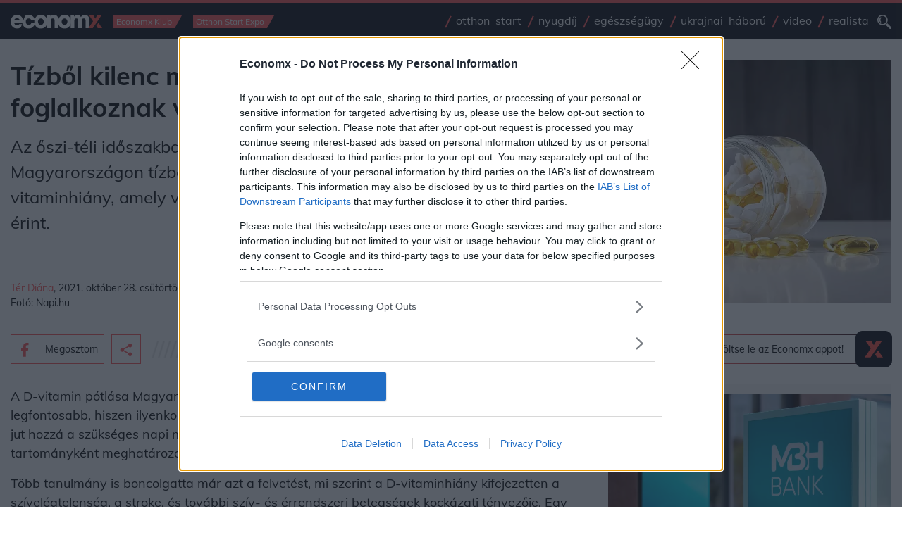

--- FILE ---
content_type: text/html; charset=UTF-8
request_url: https://www.economx.hu/nemzetkozi-gazdasag/vitamin-vitaminhiany-stroke-egeszseg.739202.html
body_size: 34246
content:
<!doctype html>
<html lang="hu">
	<head>
				
					<meta name="robots" content="index, follow, noai, noimageai">
		
		<meta charset="UTF-8">
		<meta http-equiv="Content-Type" content="text/html; charset=UTF-8">
		<meta http-equiv="Content-Language" content="hu-hu">
		<meta name="viewport" content="width=device-width, initial-scale=1, shrink-to-fit=no">
		<meta name="referrer" content="unsafe-url" />
		<meta name="referrer" content="no-referrer-when-downgrade" />
		<meta name="msvalidate.01" content="A57991354E9A023DB1947176C26BE208" />

		<title>Tízből kilenc magyart érint, mégsem foglalkoznak vele eleget - Economx.hu</title>
					<meta name="title" content="Tízből kilenc magyart érint, mégsem foglalkoznak vele eleget">
					<meta name="keywords" content="egészség, kutatás, orvos, halál, egészségügy">
					<meta name="description" content="Az őszi-téli időszakban, október és március között, Magyarországon tízből kilenc embernél alakul ki D-vitaminhiány, amely világszerte egymilliárdnál is több embert érint.">
							<meta property="og:type" content="website">
					<meta property="og:url" content="https://www.economx.hu/nemzetkozi-gazdasag/vitamin-vitaminhiany-stroke-egeszseg.739202.html">
					<meta property="og:site_name" content="Economx.hu">
					<meta property="fb:admins" content="100000533834156,746451117,647209721,100000872350106">
					<meta property="fb:page_id" content="">
					<meta property="og:image" content="https://www.economx.hu/fototar/fototar/202110/orig/image1635423290.jpg/1200/?v=2024012201">
					<meta property="og:title" content="Tízből kilenc magyart érint, mégsem foglalkoznak vele eleget">
					<meta property="og:description" content="Az őszi-téli időszakban, október és március között, Magyarországon tízből kilenc embernél alakul ki D-vitaminhiány, amely világszerte egymilliárdnál is több embert érint.">
		
		<!-- Favicons -->
		<link rel="apple-touch-icon" sizes="180x180" href="/img/favicon/apple-touch-icon.png">
		<link rel="icon" type="image/png" sizes="32x32" href="/img/favicon/favicon-32x32.png">
		<link rel="icon" type="image/png" sizes="16x16" href="/img/favicon/favicon-16x16.png">
		<link rel="manifest" href="/img/favicon/site.webmanifest">
		<link rel="mask-icon" href="/img/favicon/safari-pinned-tab.svg" color="#5bbad5">
		<link rel="shortcut icon" href="/img/favicon/favicon.ico">
		<meta name="msapplication-TileColor" content="#da532c">
		<meta name="msapplication-config" content="/img/favicon/browserconfig.xml">
		<meta name="theme-color" content="#ffffff">

		<link rel="dns-prefetch preconnect" href="https://cmp.inmobi.com"/>


		        <!-- fonts -->
		<link rel="dns-prefetch preconnect" href="https://fonts.gstatic.com"/>

				<link rel="preload" href="https://fonts.gstatic.com/s/mulish/v3/1Ptwg83HX_SGhgqk2hAjQlW_mEuZ0FsSG-OfGZQ6.woff2" as="font" crossorigin>
		<link rel="preload" href="https://fonts.gstatic.com/s/mulish/v3/1Ptvg83HX_SGhgqk0QotcqA.woff2" as="font" crossorigin>
		<link rel="preload" href="https://fonts.gstatic.com/s/mulish/v3/1Ptvg83HX_SGhgqk3wot.woff2" as="font" crossorigin>

		<style>
			/* latin-ext */
			@font-face {
			font-family: 'Mulish';
			font-style: italic;
			font-weight: 500;
			font-display: optional;
			src: url(https://fonts.gstatic.com/s/mulish/v3/1Ptwg83HX_SGhgqk2hAjQlW_mEuZ0FsSG-OfF5Q6HTY.woff2) format('woff2');
			unicode-range: U+0100-024F, U+0259, U+1E00-1EFF, U+2020, U+20A0-20AB, U+20AD-20CF, U+2113, U+2C60-2C7F, U+A720-A7FF;
			}
			/* latin */
			@font-face {
			font-family: 'Mulish';
			font-style: italic;
			font-weight: 500;
			font-display: optional;
			src: url(https://fonts.gstatic.com/s/mulish/v3/1Ptwg83HX_SGhgqk2hAjQlW_mEuZ0FsSG-OfGZQ6.woff2) format('woff2');
			unicode-range: U+0000-00FF, U+0131, U+0152-0153, U+02BB-02BC, U+02C6, U+02DA, U+02DC, U+2000-206F, U+2074, U+20AC, U+2122, U+2191, U+2193, U+2212, U+2215, U+FEFF, U+FFFD;
			}
			/* latin-ext */
			@font-face {
			font-family: 'Mulish';
			font-style: normal;
			font-weight: 300;
			font-display: optional;
			src: url(https://fonts.gstatic.com/s/mulish/v3/1Ptvg83HX_SGhgqk0QotcqA.woff2) format('woff2');
			unicode-range: U+0100-024F, U+0259, U+1E00-1EFF, U+2020, U+20A0-20AB, U+20AD-20CF, U+2113, U+2C60-2C7F, U+A720-A7FF;
			}
			/* latin */
			@font-face {
			font-family: 'Mulish';
			font-style: normal;
			font-weight: 300;
			font-display: optional;
			src: url(https://fonts.gstatic.com/s/mulish/v3/1Ptvg83HX_SGhgqk3wot.woff2) format('woff2');
			unicode-range: U+0000-00FF, U+0131, U+0152-0153, U+02BB-02BC, U+02C6, U+02DA, U+02DC, U+2000-206F, U+2074, U+20AC, U+2122, U+2191, U+2193, U+2212, U+2215, U+FEFF, U+FFFD;
			}
			/* latin-ext */
			@font-face {
			font-family: 'Mulish';
			font-style: normal;
			font-weight: 400;
			font-display: optional;
			src: url(https://fonts.gstatic.com/s/mulish/v3/1Ptvg83HX_SGhgqk0QotcqA.woff2) format('woff2');
			unicode-range: U+0100-024F, U+0259, U+1E00-1EFF, U+2020, U+20A0-20AB, U+20AD-20CF, U+2113, U+2C60-2C7F, U+A720-A7FF;
			}
			/* latin */
			@font-face {
			font-family: 'Mulish';
			font-style: normal;
			font-weight: 400;
			font-display: optional;
			src: url(https://fonts.gstatic.com/s/mulish/v3/1Ptvg83HX_SGhgqk3wot.woff2) format('woff2');
			unicode-range: U+0000-00FF, U+0131, U+0152-0153, U+02BB-02BC, U+02C6, U+02DA, U+02DC, U+2000-206F, U+2074, U+20AC, U+2122, U+2191, U+2193, U+2212, U+2215, U+FEFF, U+FFFD;
			}
			/* latin-ext */
			@font-face {
			font-family: 'Mulish';
			font-style: normal;
			font-weight: 500;
			font-display: optional;
			src: url(https://fonts.gstatic.com/s/mulish/v3/1Ptvg83HX_SGhgqk0QotcqA.woff2) format('woff2');
			unicode-range: U+0100-024F, U+0259, U+1E00-1EFF, U+2020, U+20A0-20AB, U+20AD-20CF, U+2113, U+2C60-2C7F, U+A720-A7FF;
			}
			/* latin */
			@font-face {
			font-family: 'Mulish';
			font-style: normal;
			font-weight: 500;
			font-display: optional;
			src: url(https://fonts.gstatic.com/s/mulish/v3/1Ptvg83HX_SGhgqk3wot.woff2) format('woff2');
			unicode-range: U+0000-00FF, U+0131, U+0152-0153, U+02BB-02BC, U+02C6, U+02DA, U+02DC, U+2000-206F, U+2074, U+20AC, U+2122, U+2191, U+2193, U+2212, U+2215, U+FEFF, U+FFFD;
			}
			/* latin-ext */
			@font-face {
			font-family: 'Mulish';
			font-style: normal;
			font-weight: 700;
			font-display: optional;
			src: url(https://fonts.gstatic.com/s/mulish/v3/1Ptvg83HX_SGhgqk0QotcqA.woff2) format('woff2');
			unicode-range: U+0100-024F, U+0259, U+1E00-1EFF, U+2020, U+20A0-20AB, U+20AD-20CF, U+2113, U+2C60-2C7F, U+A720-A7FF;
			}
			/* latin */
			@font-face {
			font-family: 'Mulish';
			font-style: normal;
			font-weight: 700;
			font-display: optional;
			src: url(https://fonts.gstatic.com/s/mulish/v3/1Ptvg83HX_SGhgqk3wot.woff2) format('woff2');
			unicode-range: U+0000-00FF, U+0131, U+0152-0153, U+02BB-02BC, U+02C6, U+02DA, U+02DC, U+2000-206F, U+2074, U+20AC, U+2122, U+2191, U+2193, U+2212, U+2215, U+FEFF, U+FFFD;
			}
			/* latin-ext */
			@font-face {
			font-family: 'Mulish';
			font-style: normal;
			font-weight: 800;
			font-display: optional;
			src: url(https://fonts.gstatic.com/s/mulish/v3/1Ptvg83HX_SGhgqk0QotcqA.woff2) format('woff2');
			unicode-range: U+0100-024F, U+0259, U+1E00-1EFF, U+2020, U+20A0-20AB, U+20AD-20CF, U+2113, U+2C60-2C7F, U+A720-A7FF;
			}
			/* latin */
			@font-face {
			font-family: 'Mulish';
			font-style: normal;
			font-weight: 800;
			font-display: optional;
			src: url(https://fonts.gstatic.com/s/mulish/v3/1Ptvg83HX_SGhgqk3wot.woff2) format('woff2');
			unicode-range: U+0000-00FF, U+0131, U+0152-0153, U+02BB-02BC, U+02C6, U+02DA, U+02DC, U+2000-206F, U+2074, U+20AC, U+2122, U+2191, U+2193, U+2212, U+2215, U+FEFF, U+FFFD;
			}
			/* latin-ext */
			@font-face {
			font-family: 'Mulish';
			font-style: normal;
			font-weight: 900;
			font-display: optional;
			src: url(https://fonts.gstatic.com/s/mulish/v3/1Ptvg83HX_SGhgqk0QotcqA.woff2) format('woff2');
			unicode-range: U+0100-024F, U+0259, U+1E00-1EFF, U+2020, U+20A0-20AB, U+20AD-20CF, U+2113, U+2C60-2C7F, U+A720-A7FF;
			}
			/* latin */
			@font-face {
			font-family: 'Mulish';
			font-style: normal;
			font-weight: 900;
			font-display: optional;
			src: url(https://fonts.gstatic.com/s/mulish/v3/1Ptvg83HX_SGhgqk3wot.woff2) format('woff2');
			unicode-range: U+0000-00FF, U+0131, U+0152-0153, U+02BB-02BC, U+02C6, U+02DA, U+02DC, U+2000-206F, U+2074, U+20AC, U+2122, U+2191, U+2193, U+2212, U+2215, U+FEFF, U+FFFD;
			}
		</style>

        		
		<link rel="dns-prefetch" href="https://www.googletagservices.com"/>
		<link rel="dns-prefetch" href="https://indexhu.adocean.pl"/>
		<link rel="dns-prefetch" href="https://securepubads.g.doubleclick.net"/>
		<link rel="dns-prefetch" href="https://z.moatads.com"/>

				<link rel="dns-prefetch" href="https://dmp.adform.net"/>

		<link rel="dns-prefetch" href="https://www.gstatic.com"/>
		<link rel="dns-prefetch" href="https://connect.facebook.net"/>

		<link rel="dns-prefetch" href="https://management.ident.indapass.hu"/>
		<link rel="dns-prefetch" href="https://indapass.hu"/>

        
		
							<!-- plugins styles-->
				<link rel="stylesheet preload prefetch" as="style" href="/css/bootstrap.css" media="all">
				<link rel="stylesheet preload prefetch" as="style" href="/css/hamburgers.css?ver=2024012201" media="all">

				<!-- layout partials styles -->
				<link rel="stylesheet preload prefetch" as="style" href="/css/header.css?ver=2024012201" media="all">
				<link rel="stylesheet preload prefetch" as="style" href="/css/footer.css?ver=2024012201" media="all">

				<!-- last style -->
				<link rel="stylesheet preload prefetch" as="style" href="/css/app.css?ver=2024012201" media="all">
							<style>
			#qc-cmp2-persistent-link{
				display:none
			}
			.hirdetes-block .title a,
			.hirdetes-block .title a:hover{
				color: #000;
			}
			.email-share-modal .full-width,
			.hirdetes-block .full-width{
				width: auto;
				position: relative;
				margin-left: 0;
				margin-top: 0;
				left: initial;
			}
			.hirdetes-block .AdaptiveAd__image{
				background-color: #f5f5f5;
			}
			.email-share-modal .full-width{
				width: 100%;
			}

			.email-share-modal .full-width .g-recaptcha div{
				margin: 0 auto;
			}

			.email-share-modal-hover{
				border-color: #ff5252 !important;
				background-color: #2b3138 !important;
			}

			.email-share-modal.custom-modal-wrapper.active{
				z-index: 1000000000;
			}

			.main-content ol li,
			.main-content ul li{
				font-size: 1.125rem;
			}

			.main-content .text-with-title h3.ls{
				color: #000;
			}

			.media-player .actions .btn-hamburger{
				margin-left: 20px;
			}

			#indaContrecWidget22 .linkpreview_header{
				margin-bottom: 1.25rem;
				padding: .3125rem .9375rem .3125rem 0;
				font-weight: 400;
				line-height: 1.5;
				font-size: 1.5rem;
				position: relative;
			}

			#indaContrecWidget22 .linkpreview_header:after{
				margin-left: .9375rem;
				-webkit-box-flex: 1;
				-ms-flex: 1 1 0px;
				flex: 1 1 0;
				width: 70%;
				display: block;
				position: absolute;
				margin-top: .25rem;
				background-image: url(../assets/lines-gray.svg);
				content: " ";
				height: 1.25rem;
				background-size: 87.5rem;
				background-repeat: no-repeat;
				right:0;
				bottom: 13px;
			}

			.minute-list.main-content.selected{
				background-color: #EDFDFA;
			}

			@media (max-width:720px){
				#indaContrecWidget22 .linkpreview_header{
					margin-bottom: .625rem;
					margin-top: .625rem;
				}
				#indaContrecWidget22 .linkpreview_header:after{
					width: 30%;
				}
			}

			
			@media (min-width:1200px){
				.news-three-columns> .as.bannerhack{
					flex: 0 0 24em;
					width: 24em;
				}
			}

		</style>

		<link rel="alternate" type="application/rss+xml" href="https://www.economx.hu/feed/mindencikk.xml" title="Economx.hu" />
					<link rel="amphtml" href="https://www.economx.hu/nemzetkozi-gazdasag/vitamin-vitaminhiany-stroke-egeszseg.739202.html/amp">
					<link rel="canonical" href="https://www.economx.hu/nemzetkozi-gazdasag/vitamin-vitaminhiany-stroke-egeszseg.739202.html">
		
				<style>
			.embediframewrapper{
				background-color: #f5f5f5;
			}

			.embediframewrapper iframe{
				max-width: 100%;
				margin: 0 auto;
				display: block;
			}
		</style>

		
		 <script type='text/javascript'>
    var _sf_startpt=(new Date()).getTime()
</script>

<!-- InMobi Choice. Consent Manager Tag v3.0 (for TCF 2.2) -->
<script type="text/javascript" async=true>
    (function() {
      var host = 'economx.hu';
      var element = document.createElement('script');
      var firstScript = document.getElementsByTagName('script')[0];
      var url = 'https://cmp.inmobi.com'
        .concat('/choice/', '4z9XXyvnuPTjK', '/', host, '/choice.js?tag_version=V3');
      var uspTries = 0;
      var uspTriesLimit = 3;
      element.async = true;
      element.type = 'text/javascript';
      element.src = url;

      firstScript.parentNode.insertBefore(element, firstScript);

      function makeStub() {
        var TCF_LOCATOR_NAME = '__tcfapiLocator';
        var queue = [];
        var win = window;
        var cmpFrame;

        function addFrame() {
          var doc = win.document;
          var otherCMP = !!(win.frames[TCF_LOCATOR_NAME]);

          if (!otherCMP) {
            if (doc.body) {
              var iframe = doc.createElement('iframe');

              iframe.style.cssText = 'display:none';
              iframe.name = TCF_LOCATOR_NAME;
              doc.body.appendChild(iframe);
            } else {
              setTimeout(addFrame, 5);
            }
          }
          return !otherCMP;
        }

        function tcfAPIHandler() {
          var gdprApplies;
          var args = arguments;

          if (!args.length) {
            return queue;
          } else if (args[0] === 'setGdprApplies') {
            if (
              args.length > 3 &&
              args[2] === 2 &&
              typeof args[3] === 'boolean'
            ) {
              gdprApplies = args[3];
              if (typeof args[2] === 'function') {
                args[2]('set', true);
              }
            }
          } else if (args[0] === 'ping') {
            var retr = {
              gdprApplies: gdprApplies,
              cmpLoaded: false,
              cmpStatus: 'stub'
            };

            if (typeof args[2] === 'function') {
              args[2](retr);
            }
          } else {
            if(args[0] === 'init' && typeof args[3] === 'object') {
              args[3] = Object.assign(args[3], { tag_version: 'V3' });
            }
            queue.push(args);
          }
        }

        function postMessageEventHandler(event) {
          var msgIsString = typeof event.data === 'string';
          var json = {};

          try {
            if (msgIsString) {
              json = JSON.parse(event.data);
            } else {
              json = event.data;
            }
          } catch (ignore) {}

          var payload = json.__tcfapiCall;

          if (payload) {
            window.__tcfapi(
              payload.command,
              payload.version,
              function(retValue, success) {
                var returnMsg = {
                  __tcfapiReturn: {
                    returnValue: retValue,
                    success: success,
                    callId: payload.callId
                  }
                };
                if (msgIsString) {
                  returnMsg = JSON.stringify(returnMsg);
                }
                if (event && event.source && event.source.postMessage) {
                  event.source.postMessage(returnMsg, '*');
                }
              },
              payload.parameter
            );
          }
        }

        while (win) {
          try {
            if (win.frames[TCF_LOCATOR_NAME]) {
              cmpFrame = win;
              break;
            }
          } catch (ignore) {}

          if (win === window.top) {
            break;
          }
          win = win.parent;
        }
        if (!cmpFrame) {
          addFrame();
          win.__tcfapi = tcfAPIHandler;
          win.addEventListener('message', postMessageEventHandler, false);
        }
      };

      makeStub();

      function makeGppStub() {
        const CMP_ID = 10;
        const SUPPORTED_APIS = [
          '2:tcfeuv2',
          '6:uspv1',
          '7:usnatv1',
          '8:usca',
          '9:usvav1',
          '10:uscov1',
          '11:usutv1',
          '12:usctv1'
        ];

        window.__gpp_addFrame = function (n) {
          if (!window.frames[n]) {
            if (document.body) {
              var i = document.createElement("iframe");
              i.style.cssText = "display:none";
              i.name = n;
              document.body.appendChild(i);
            } else {
              window.setTimeout(window.__gpp_addFrame, 10, n);
            }
          }
        };
        window.__gpp_stub = function () {
          var b = arguments;
          __gpp.queue = __gpp.queue || [];
          __gpp.events = __gpp.events || [];

          if (!b.length || (b.length == 1 && b[0] == "queue")) {
            return __gpp.queue;
          }

          if (b.length == 1 && b[0] == "events") {
            return __gpp.events;
          }

          var cmd = b[0];
          var clb = b.length > 1 ? b[1] : null;
          var par = b.length > 2 ? b[2] : null;
          if (cmd === "ping") {
            clb(
              {
                gppVersion: "1.1", // must be “Version.Subversion”, current: “1.1”
                cmpStatus: "stub", // possible values: stub, loading, loaded, error
                cmpDisplayStatus: "hidden", // possible values: hidden, visible, disabled
                signalStatus: "not ready", // possible values: not ready, ready
                supportedAPIs: SUPPORTED_APIS, // list of supported APIs
                cmpId: CMP_ID, // IAB assigned CMP ID, may be 0 during stub/loading
                sectionList: [],
                applicableSections: [-1],
                gppString: "",
                parsedSections: {},
              },
              true
            );
          } else if (cmd === "addEventListener") {
            if (!("lastId" in __gpp)) {
              __gpp.lastId = 0;
            }
            __gpp.lastId++;
            var lnr = __gpp.lastId;
            __gpp.events.push({
              id: lnr,
              callback: clb,
              parameter: par,
            });
            clb(
              {
                eventName: "listenerRegistered",
                listenerId: lnr, // Registered ID of the listener
                data: true, // positive signal
                pingData: {
                  gppVersion: "1.1", // must be “Version.Subversion”, current: “1.1”
                  cmpStatus: "stub", // possible values: stub, loading, loaded, error
                  cmpDisplayStatus: "hidden", // possible values: hidden, visible, disabled
                  signalStatus: "not ready", // possible values: not ready, ready
                  supportedAPIs: SUPPORTED_APIS, // list of supported APIs
                  cmpId: CMP_ID, // list of supported APIs
                  sectionList: [],
                  applicableSections: [-1],
                  gppString: "",
                  parsedSections: {},
                },
              },
              true
            );
          } else if (cmd === "removeEventListener") {
            var success = false;
            for (var i = 0; i < __gpp.events.length; i++) {
              if (__gpp.events[i].id == par) {
                __gpp.events.splice(i, 1);
                success = true;
                break;
              }
            }
            clb(
              {
                eventName: "listenerRemoved",
                listenerId: par, // Registered ID of the listener
                data: success, // status info
                pingData: {
                  gppVersion: "1.1", // must be “Version.Subversion”, current: “1.1”
                  cmpStatus: "stub", // possible values: stub, loading, loaded, error
                  cmpDisplayStatus: "hidden", // possible values: hidden, visible, disabled
                  signalStatus: "not ready", // possible values: not ready, ready
                  supportedAPIs: SUPPORTED_APIS, // list of supported APIs
                  cmpId: CMP_ID, // CMP ID
                  sectionList: [],
                  applicableSections: [-1],
                  gppString: "",
                  parsedSections: {},
                },
              },
              true
            );
          } else if (cmd === "hasSection") {
            clb(false, true);
          } else if (cmd === "getSection" || cmd === "getField") {
            clb(null, true);
          }
          //queue all other commands
          else {
            __gpp.queue.push([].slice.apply(b));
          }
        };
        window.__gpp_msghandler = function (event) {
          var msgIsString = typeof event.data === "string";
          try {
            var json = msgIsString ? JSON.parse(event.data) : event.data;
          } catch (e) {
            var json = null;
          }
          if (typeof json === "object" && json !== null && "__gppCall" in json) {
            var i = json.__gppCall;
            window.__gpp(
              i.command,
              function (retValue, success) {
                var returnMsg = {
                  __gppReturn: {
                    returnValue: retValue,
                    success: success,
                    callId: i.callId,
                  },
                };
                event.source.postMessage(msgIsString ? JSON.stringify(returnMsg) : returnMsg, "*");
              },
              "parameter" in i ? i.parameter : null,
              "version" in i ? i.version : "1.1"
            );
          }
        };
        if (!("__gpp" in window) || typeof window.__gpp !== "function") {
          window.__gpp = window.__gpp_stub;
          window.addEventListener("message", window.__gpp_msghandler, false);
          window.__gpp_addFrame("__gppLocator");
        }
      };

      makeGppStub();

      var uspStubFunction = function() {
        var arg = arguments;
        if (typeof window.__uspapi !== uspStubFunction) {
          setTimeout(function() {
            if (typeof window.__uspapi !== 'undefined') {
              window.__uspapi.apply(window.__uspapi, arg);
            }
          }, 500);
        }
      };

      var checkIfUspIsReady = function() {
        uspTries++;
        if (window.__uspapi === uspStubFunction && uspTries < uspTriesLimit) {
          console.warn('USP is not accessible');
        } else {
          clearInterval(uspInterval);
        }
      };

      if (typeof window.__uspapi === 'undefined') {
        window.__uspapi = uspStubFunction;
        var uspInterval = setInterval(checkIfUspIsReady, 6000);
      }
    })();
</script>
<!-- End InMobi Choice. Consent Manager Tag v3.0 (for TCF 2.2) -->
 

            <script type="text/javascript" src="//indexhu.adocean.pl/files/js/ado.js"></script>

        <script>
          window.adocf = {};
          window.adocf.useDOMContentLoaded = true;
          window.iap_base = 'https://economx.hu/';
          var tagStr = document.querySelector('meta[name="keywords"]') ? document.querySelector('meta[name="keywords"]').getAttribute("content").replace(/\s/g, '') : "";
        </script>

        <script type="text/javascript">
        /* (c)AdOcean 2003-2020 */
                if(typeof ado!=="object"){ado={};ado.config=ado.preview=ado.placement=ado.master=ado.slave=function(){};}
                ado.config({mode: "new", xml: false, consent: true, characterEncoding: true, attachReferrer: true, fpc: "auto" , defaultServer:"indexhu.adocean.pl" ,cookieDomain:"SLD"});
                ado.preview({enabled: true});
        </script>
    


        <script async src="https://securepubads.g.doubleclick.net/tag/js/gpt.js"></script>
    <script type='text/javascript'>
    window.googletag = window.googletag || {cmd: []};
                
        var mobilesticky;
    googletag.cmd.push(function() {
        googletag.pubads().enableAsyncRendering();

                
        googletag.pubads().enableSingleRequest();
        googletag.pubads().collapseEmptyDivs();
        googletag.pubads().setTargeting('diir', ['1']).setTargeting('pe01', ['1']).setTargeting('jsir', ['1']).setTargeting('pe02', ['1']).setTargeting('pe07', ['1']).setTargeting('pe08', ['1']).setTargeting('pe09', ['1']).setTargeting('shir', ['1']).setTargeting('pe03', ['1']).setTargeting('pe04', ['1']).setTargeting('mair', ['1']).setTargeting('pe05', ['1']).setTargeting('pe06', ['1']).setTargeting('trir', ['1']).setTargeting('dvir', ['1']).setTargeting('hgir', ['1']).setTargeting('tvir', ['1']).setTargeting('chir', ['1']).setTargeting('pe10', ['1']).setTargeting('pe11', ['1']).setTargeting('pe12', ['1']).setTargeting('pe13', ['1']).setTargeting('egir', ['1']).setTargeting('te7', ['1']).setTargeting('ecir', ['1']).setTargeting('kkvir', ['1']).setTargeting('pe16', ['1']).setTargeting('nair', ['1']).setTargeting('auir', ['1']).setTargeting('beair', ['1']).setTargeting('spir', ['1']).setTargeting('woir', ['1']).setTargeting('coir', ['1']).setTargeting('keywords', ['egészség, kutatás, orvos, halál, egészségügy']);
        googletag.enableServices();

    });

    /*
    var refreshStickySlot = function() {
      //$(".mobilsticky").hide();
      googletag.cmd.push(function() {
        googletag.pubads().refresh([mobilesticky]);
      });
      //$(".mobilsticky").show();
      setTimeout('refreshStickySlot()',60000);
    };
    setTimeout('refreshStickySlot()',60000);
    */
        </script>

<script src="https://cdn.onesignal.com/sdks/OneSignalSDK.js" async=""></script>
<script>
    var OneSignal = window.OneSignal || [];
    OneSignal.push(function() {
        OneSignal.sendTags({
            is_web: true
        });
        OneSignal.init({
            appId: "9a1ef596-09ec-4850-a335-5218633be24c",
            autoRegister: false,
            notifyButton: {
                enable: true
            },
        });
    });
</script>

		 			<script type="text/javascript" async src="/js/lazysizes.min.js"></script>
		 
		 <style>
			.realista-container {
					padding-top: 25px;
					background-color: gray;
			}

			.cimke-title-div {
					background-color: #182F38;
					height: 75px;
					border-bottom: 5px solid #FE4838;
			}

			.cimke-title-div-realista {
					background-color: #182F38;
					height: 75px;
					border-bottom: 5px solid #FE4838;
					background-image: url("/assets.local/cimke-realista-header.png");
					background-position: right center;
					background-repeat: no-repeat;
					background-size: auto 70px;
			}

			.cimke-title {
					color: white;
					margin-left: 20px;
					text-transform: capitalize;
					line-height: 1.2;
					letter-spacing: 0.8px;
			}

			@media (max-width: 1200px) {

				.container-realista {
					max-width: 100% !important;
				}
			}

			@media (max-width: 992px) {

				.container-realista {
					margin-top: 25px !important;
				}
			}
		 </style>

		 <style>
			.list-module-buttons-container {
				display: flex;
				/* justify-content: space-between; */
				justify-content: flex-start;
				padding-top: 24px;
				padding-bottom: 24px;
			}

			.nextpage-button {
				margin-left: auto;
			}

			.previouspage-button {
				width: 173px;
			}

			.realista-pr-cikk {
				padding: .5rem .5rem 1.3rem .5rem;
				background-color: #f5f5f5;
			}

			.realista-pr-cikk a:link, .realista-pr-cikk a:visited, .realista-pr-cikk a:hover {
				color: #000;
			}

			.realista-pr-cikk_cimkep img {
				max-width: 100% !important;
			}

			.realista-pr-cikk_cim {
				padding-top: .7rem;
				padding-bottom: .7rem;
				font-weight: bold;
			}
		 </style>

		 <style>
			.desktop-mobil-promo-container {
				width: 100%;
				height: 360px;
				background-color: #172933;
				display: flex;
				padding: 50px 40px 0px 40px;
				/* border-left: 6px solid #D54A41; */
				margin-bottom: 24px;
				background-image: url("/assets.local/economx-app-promo-desktop-background.png");
				background-repeat: no-repeat;
				background-size: contain;
				background-color: #FFFFFF;
				/* background-size: 100% 100%; */
			}

			.ls-text {
				color: #FFFFFF;
				flex: 4;
			}

			.ls-text-header {
				font-size: 26px;
				font-weight: 700;
			}

			.ls-text-body {
				font-size: 18px;
				font-weight: 300;
				margin-bottom: 0px;
			}

			.store-buttons-container {
				display: flex;
				width: 290px;
			}

			.ios-store-button-container {
				flex: 1;
			}

			.store-button {
				display: flex;
				background-color: #FFFFFF;
				border-radius: 5px;
				padding: 4px;
				height: 40px;
				width: 140px;
			}

			.store-icon {
				flex: 1;
				display: flex;
				align-items: right;
				justify-content: center;

			}

			.store-button-text {
				flex: 3;
				flex-direction: row;
				color: black;
				display: flex;
				/* align-items: center;
				justify-content: center; */
				flex-direction: column;
			}

			.download-text {
				margin-bottom: 0px;
				font-size: 9px !important;
				font-weight: 600;
				letter-spacing: 0.7px;
				/* margin-top: 2px; */
				margin-left: 1px;
			}

			.store-text {
				margin-bottom: 0px;
				font-weight: 600;
				margin-top: -4px;
				margin-bottom: 2px;
				font-size: 16px !important;
			}

			.android-store-button-container {
				flex: 1;
			}

			.rs-picture {
			 flex: 5;
			}
			.bottom-text {
				margin-bottom: 18px;
			}

			@media (max-width: 429px){
				.outter-container {
					margin-top: 30px;
				}
				.rs-picture {
					display: none !important;
				}

				.desktop-mobil-promo-container {
					height: 420px !important;
					background-image: url("/assets.local/economx-app-promo-mobil-background.png");
					background-size: 100% 100%;
					background-position: center;
					padding-top: 30px;
				}
				.bottom-text {
					margin-bottom: 18px !important;
				}
			}

			@media (min-width: 430px) and (max-width: 439px){
				.outter-container {
					margin-top: 30px;
				}
				.rs-picture {
					display: none !important;
				}

				.desktop-mobil-promo-container {
					height: 390px !important;
					background-image: url("/assets.local/economx-app-promo-mobil-background.png");
					background-size: 100% 100%;
					background-position: center;
					padding-top: 30px;
				}
				.bottom-text {
					margin-bottom: 18px !important;
				}
				/* .store-buttons-container {
					margin-top: 10px !important;
				} */
			}

			@media (min-width: 440px) and (max-width: 464px){
				.rs-picture {
					display: none !important;
				}

				.desktop-mobil-promo-container {
					height: 330px !important;
					background-image: url("/assets.local/economx-app-promo-mobil-background.png");
					background-size: 100% 100%;
					background-position: center;
					padding-top: 30px;
				}
				.bottom-text {
					margin-bottom: 18px !important;
				}
			}

			@media (min-width: 465px) and (max-width: 882px){
				.outter-container {
					width: 100%;
					display: flex;
					justify-content: center;
					align-items: center;
					margin-top: 30px;
				}
				.desktop-mobil-promo-container {
					height: 420px !important;
					background-image: url("/assets.local/economx-app-promo-bg.png");
					padding-top: 10px;
					padding-left: 30px;
					width: 420px;
					justify-content: center;
					align-items: center;
				}
				.rs-picture{
					flex: 0;
					display: none;
				}
				.store-buttons-container {
					flex-direction: column;
				}
				.store-button {
					margin-bottom: 14px;
				}
				.ls-text-header {
					font-size: 24px;
				}
				.ls-text-body {
					/* width: 185px; */
					min-width: 10ch !important;
					max-width: 19ch !important;
					font-size: 15px !important;
					word-wrap: break-word !important;
					margin-bottom: 12px;
				}
				.bottom-text {
					margin-bottom: 18px;
				}
				.store-button {
					width: 120px;
					margin-bottom: 12px;
				}
				.download-text {
					font-size: 8px !important;
				}
				.store-text {
					font-size: 14px !important;
				}
				.store-icon img {
					width: 75% !important;
					height: 75% !important;
					margin-top: 2px !important;
				}
			}

			@media (min-width: 1200px) and (max-width: 1324px){
				.outter-container {
					width: 100%;
					display: flex;
					justify-content: center;
					align-items: center;
					margin-top: 30px;
				}
				.desktop-mobil-promo-container {
					height: 420px !important;
					background-image: url("/assets.local/economx-app-promo-bg.png");
					padding-top: 10px;
					padding-left: 30px;
					width: 420px;
					justify-content: center;
					align-items: center;
				}
				.rs-picture{
					flex: 0;
					display: none;
				}
				.store-buttons-container {
					flex-direction: column;
				}
				.store-button {
					margin-bottom: 14px;
				}
				.ls-text-header {
					font-size: 24px;
				}
				.ls-text-body {
					/* width: 185px; */
					min-width: 10ch !important;
					max-width: 19ch !important;
					font-size: 15px !important;
					word-wrap: break-word !important;
					margin-bottom: 12px;
				}
				.bottom-text {
					margin-bottom: 18px;
				}
				.store-button {
					width: 120px;
					margin-bottom: 12px;
				}
				.download-text {
					font-size: 8px !important;
				}
				.store-text {
					font-size: 14px !important;
				}
				.store-icon img {
					width: 75% !important;
					height: 75% !important;
					margin-top: 2px !important;
				}
			}

		 </style>

		<style>
			.indaplay-mobil-link {
				display: none;
			}
			.outter-indaplay-container {
				width: 100%;
				display: flex;
				justify-content: center;
				align-items: center;
				margin-top: 30px;
			}
			.indaplay-container {
				display: flex;
				width: 100%;
				height: 410px;
				background-image: url('/assets.local/ip_730x410.jpg');
				background-size: cover;
				background-position: center;
				background-repeat: no-repeat;
			}
			.store-button-container {
				display: flex;
				align-items: flex-end;
				margin-left: 43px;
				margin-bottom: 40px;
			}
			.app-store-button {
				height: 40px;
				width: 140px;
				background-image: url('/assets.local/app-store.png');
				background-size: cover;
				background-position: center;
				background-repeat: no-repeat;
				margin-right: 5px;
				cursor: pointer;
			}
			.google-play-button {
				height: 40px;
				width: 140px;
				background-image: url('/assets.local/google-play.png');
				background-size: cover;
				background-position: center;
				background-repeat: no-repeat;
				cursor: pointer;
			}

			@media (max-width: 730px) {
				.indaplay-mobil-link {
					display: block;
					width: 398px;
        			height: 331px;
				}
				.indaplay-container {
					display: flex;
					/* width: 398px; */
					width: 300px;
					/* height: 331px; */
					height: 250px;
					background-image: url('/assets.local/ip_300x250.jpg');
					background-size: contain;
					background-position: center;
					background-repeat: no-repeat;
				}
				.store-button-container {
					display: none;
				}
			}
		</style>

		 <style>
			.just-one-container {
				display: flex;
				justify-content: center;
				align-items: center;
				max-width: 1400px;
				background-color: #fff;
				margin-bottom: 1.5rem;
				padding-right: 15px;
				padding-left: 15px;
				margin-right: auto;
				margin-left: auto;
			}

			.just-one-container a {
				max-width: 1138px;
				margin-left: auto;
				margin-right: auto;
			}

			@media (max-width: 1215px) {
				.just-one-container {
					padding-right: 0px;
					padding-left: 0px;
				}

				/* .just-one-container a {
					width: 100%;
				} */
			}

			.macronomx-bar {
				margin-bottom: 1.875rem;
				text-align: center;
			}

			.macronomx-bar img {
				max-width: 100%;
			}


            /**
            * Rovatoldalak
            */
            .rov-hero-bl .rs {
                padding-right: 0 !important;
            }

            .rovatoldal-title {
                display: flex;
                align-items: center;
                gap: 0rem;
                width: 100%;
                padding-bottom: 1.875rem;
            }

            .rovatoldal-title-new {
                max-width: 100%;
                font-size: 52px;
                font-weight: 750;
                color: white;
                white-space: nowrap;
                text-transform: capitalize;
                overflow-wrap: break-word !important;
                word-break: break-all !important;
            }

            .rovatoldal-title-horizontal-rules {
                flex-grow: 1;
                min-width: 50px;
                margin-left: 1.875rem;
                height: 20px;
                padding-right: 0;
                background-size: cover;
                background-position: left center;
                background-image: url("https://www.economx.hu/download/horizontal-line.png");
            }

            .rovatoldal-realista-header {
                width: 100%;
                height: 220px;
                margin-bottom: .75rem !important;
                background-size: cover;
                background-position: top center;
                background-repeat: no-repeat;
                background-image: url("https://www.economx.hu/download/realista-heading-2.png");
            }

            .rovatoldal-blockquote {
                padding-top: 1.873rem !important;
                padding-left: 0 !important;
                padding-right: 0 !important;
                background-color: transparent !important;
            }

            blockquote.rovatoldal-blockquote::before {
                background-image: none !important;
            }

            @media (max-width: 1200px) {
                .rovatoldal-title-new {
                    padding-top: 1.875rem !important;
                }

                .rovatoldal-title-horizontal-rules {
                    margin-top: 1.875rem !important;
                }

                .rov-hero-bl .rs {
                    padding-left: 0 !important;
                    padding-left: 25px !important;
                }
            }

            @media (max-width: 1199px) {
                .rov-hero-bl .rs {
                    padding-left: 0 !important;
                }
            }

            @media (max-width: 767px) {
                .rovatoldal-title-new {
                    margin-top: .5rem;
                    font-size: 1.75rem;
                }

                .rovatoldal-title-horizontal-rules {
                    margin-right: 15px !important;
                }

                .rovatoldal-title-new {
                    padding-left: 15px !important;
                    padding-right: 15px !important;
                }

                .rov-hero-bl .ls,
                .rov-hero-bl .rs {
                    padding-left: 15px !important;
                    padding-right: 15px !important;
                }

                .hero-block-article .description {
                    width: calc(100% - 125px);
                    float: left !important;
                    margin-right: 25px;
                }

                .hero-block-article .rs {
                    float: right !important;
                    padding: 0 !important;
                    margin: 0 !important;
                }
            }

            @media (max-width: 575px) {
                .rovatoldal-title-horizontal-rules {
                    margin-left: .75rem !important;
                }

                .rov-hero-bl .ls,
                .rov-hero-bl .rs {
                    padding-left: 0 !important;
                    padding-right: 0 !important;
                }

                .rov-hero-bl .rs .articles {
                    padding-left: 15px !important;
                    padding-right: 15px !important;
                }
            }
		 </style>
	</head>
	<body>

		<header class="header">
    <div class="top-bar">
    <ul class="stocks">
                        <li>
        <a href="/?stock=1D&instrument=OTP#stock">
            <span>OTP</span><span class="text-red">34000</span><span class="text-red percent">-1,31%</span>
            <div class="triangle triangle-red triangle-down"></div>
        </a>
    </li>
                            <li>
        <a href="/?stock=1D&instrument=EURHUF#stock">
            <span>EUR/HUF</span><span class="text-red">381.5</span><span class="text-red percent">-0,12%</span>
            <div class="triangle triangle-red triangle-down"></div>
        </a>
    </li>
                </ul></div>
    <div class="navigation-primary">
    <nav>
        <div class="ls">
            <a href="/" class="brand" aria-label="brand">
                <img data-src="/img/brand.svg"
                     alt="" aria-hidden="true" width="180" height="51" class="lazyload">
            </a>
                                                <a href="https://klub.economx.hu/" target="_blank">
                <div class="ai-summit-button">Economx Klub</div>
            </a>
            <a href="https://otthonstartexpo.hu/" target="_blank">
                <div class="ai-summit-button">Otthon Start Expo</div>
            </a>
        </div>
        <div class="rs">
            <ul class="menu">
        <li class=""><a href="/cimkek/otthon_start">otthon_start</a></li>
        <li class=""><a href="/cimkek/nyugdíj">nyugdíj</a></li>
        <li class=""><a href="/cimkek/egészségügy">egészségügy</a></li>
        <li class=""><a href="/cimkek/ukrajnai_háború">ukrajnai_háború</a></li>
        <li class=""><a href="/cimkek/video">video</a></li>
        <li class=""><a href="/cimkek/realista">realista</a></li>
    </ul>            <div class="actions">
                <a href="/search" class="btn-search" aria-label="kereső gomb" title="keresés">
    <svg width="100%" height="100%"
         viewBox="0 0 175 175"
         xmlns="http://www.w3.org/2000/svg" version="1.1"
         style="fill-rule:evenodd;clip-rule:evenodd;stroke-linejoin:round;stroke-miterlimit:2;">
        <g transform="matrix(8.33333,0,0,8.33333,44.4417,81.3)">
            <path d="M0,1.488C0.333,1.197 0.368,0.692 0.078,0.359C-0.496,-0.3 -0.812,-1.145 -0.812,-2.02C-0.812,-3.041 -0.378,-4.021 0.379,-4.707C0.707,-5.004 0.731,-5.51 0.435,-5.837C0.138,-6.165 -0.368,-6.19 -0.695,-5.893C-1.787,-4.904 -2.413,-3.492 -2.413,-2.02C-2.413,-0.759 -1.957,0.46 -1.129,1.41C-0.971,1.592 -0.749,1.685 -0.525,1.685C-0.339,1.685 -0.151,1.62 0,1.488M8.415,-2.02C8.415,1.295 5.718,3.992 2.402,3.992C-0.912,3.992 -3.609,1.295 -3.609,-2.02C-3.609,-5.336 -0.912,-8.033 2.402,-8.033C5.718,-8.033 8.415,-5.336 8.415,-2.02M10.139,-2.02C10.139,-6.286 6.668,-9.756 2.402,-9.756C-1.863,-9.756 -5.333,-6.286 -5.333,-2.02C-5.333,2.245 -1.863,5.716 2.402,5.716C6.668,5.716 10.139,2.245 10.139,-2.02M15.087,10.757C14.762,11.081 14.337,11.244 13.911,11.244C13.486,11.244 13.061,11.081 12.736,10.757L7.073,5.094C8.008,4.479 8.813,3.686 9.443,2.762L15.087,8.406C15.735,9.055 15.735,10.108 15.087,10.757" style="fill-rule:nonzero;"/>
        </g>
    </svg>
</a>                <button class="btn-hamburger aside-toggle" 
        aria-label="menü gomb"
        on="tap:AMP.setState({asideVisible: !asideVisible})">
    <svg width="100%"
         height="100%"
         viewBox="0 0 209 167"
         version="1.1"
         xmlns="http://www.w3.org/2000/svg"
         xmlns:xlink="http://www.w3.org/1999/xlink"
         xml:space="preserve"
         style="fill-rule:evenodd;clip-rule:evenodd;stroke-linejoin:round;stroke-miterlimit:2;">
        <g transform="matrix(8.33333,0,0,8.33333,11.7333,0)">
            <path d="M0,2.857L22.185,2.857C22.962,2.857 23.592,2.227 23.592,1.45L23.592,1.408C23.592,0.63 22.962,0 22.185,0L0,0C-0.777,0 -1.408,0.63 -1.408,1.408L-1.408,1.45C-1.408,2.227 -0.777,2.857 0,2.857"
                  style="fill-rule:nonzero;"/>
        </g>
        <g transform="matrix(8.33333,0,0,8.33333,11.7333,71.4317)">
            <path d="M0,2.857L22.185,2.857C22.962,2.857 23.592,2.227 23.592,1.449L23.592,1.407C23.592,0.63 22.962,0 22.185,0L0,0C-0.777,0 -1.408,0.63 -1.408,1.407L-1.408,1.449C-1.408,2.227 -0.777,2.857 0,2.857"
                  style="fill-rule:nonzero;"/>
        </g>
        <g transform="matrix(8.33333,0,0,8.33333,11.7333,142.859)">
            <path d="M0,2.857L22.185,2.857C22.962,2.857 23.592,2.227 23.592,1.449L23.592,1.407C23.592,0.63 22.962,0 22.185,0L0,0C-0.777,0 -1.408,0.63 -1.408,1.407L-1.408,1.449C-1.408,2.227 -0.777,2.857 0,2.857"
                  style="fill-rule:nonzero;"/>
        </g>
    </svg>
</button>            </div>
        </div>
    </nav>
</div>

<style>
    .ai-summit-button {
        background-color: #ff5252;
        color: #FFF;
        margin-left: 16px;
        font-size: 12px;
        padding: 0px 14px 0px 4px;
        width: fit-content;
        display: inline-block;
        clip-path: polygon(0 0, 100% 0, 100% 0, calc(100% - 10px) 100%, 0 100%);
        transition: background-color 0.3s ease;
    }

    .ai-summit-button:hover {
        background-color: #e43b2c;
    }
</style>    <div class="navigation-sticky" id="navigation-sticky">
    <nav>
        <div class="ls">
            <a href="/" class="brand-icon" aria-label="brand">
                                    <img data-src="/img/icon-n-bordered.svg" class="lazyload"
                        alt="" aria-hidden="true" width="40" height="40">
                            </a>
            <div class="title">
                <a href="/">Tízből kilenc magyart érint, mégsem foglalkoznak vele eleget</a>
            </div>
        </div>
        <div class="rs">
            <ul class="stocks">
                        <li>
        <a href="/?stock=1D&instrument=OTP#stock">
            <span>OTP</span><span class="text-red">34000</span><span class="text-red percent">-1,31%</span>
            <div class="triangle triangle-red triangle-down"></div>
        </a>
    </li>
                            <li>
        <a href="/?stock=1D&instrument=EURHUF#stock">
            <span>EUR/HUF</span><span class="text-red">381.5</span><span class="text-red percent">-0,12%</span>
            <div class="triangle triangle-red triangle-down"></div>
        </a>
    </li>
                </ul>            <div class="actions">
                <button class="btn-hamburger aside-toggle" 
        aria-label="menü gomb"
        on="tap:AMP.setState({asideVisible: !asideVisible})">
    <svg width="100%"
         height="100%"
         viewBox="0 0 209 167"
         version="1.1"
         xmlns="http://www.w3.org/2000/svg"
         xmlns:xlink="http://www.w3.org/1999/xlink"
         xml:space="preserve"
         style="fill-rule:evenodd;clip-rule:evenodd;stroke-linejoin:round;stroke-miterlimit:2;">
        <g transform="matrix(8.33333,0,0,8.33333,11.7333,0)">
            <path d="M0,2.857L22.185,2.857C22.962,2.857 23.592,2.227 23.592,1.45L23.592,1.408C23.592,0.63 22.962,0 22.185,0L0,0C-0.777,0 -1.408,0.63 -1.408,1.408L-1.408,1.45C-1.408,2.227 -0.777,2.857 0,2.857"
                  style="fill-rule:nonzero;"/>
        </g>
        <g transform="matrix(8.33333,0,0,8.33333,11.7333,71.4317)">
            <path d="M0,2.857L22.185,2.857C22.962,2.857 23.592,2.227 23.592,1.449L23.592,1.407C23.592,0.63 22.962,0 22.185,0L0,0C-0.777,0 -1.408,0.63 -1.408,1.407L-1.408,1.449C-1.408,2.227 -0.777,2.857 0,2.857"
                  style="fill-rule:nonzero;"/>
        </g>
        <g transform="matrix(8.33333,0,0,8.33333,11.7333,142.859)">
            <path d="M0,2.857L22.185,2.857C22.962,2.857 23.592,2.227 23.592,1.449L23.592,1.407C23.592,0.63 22.962,0 22.185,0L0,0C-0.777,0 -1.408,0.63 -1.408,1.407L-1.408,1.449C-1.408,2.227 -0.777,2.857 0,2.857"
                  style="fill-rule:nonzero;"/>
        </g>
    </svg>
</button>            </div>
        </div>
    </nav>
</div>

    <div class="aside-menu" [class]="asideVisible ? 'aside-menu is-active' : 'aside-menu'">
    <div class="overlay"></div>
    <div class="menu-container">
        <div class="aside-header">
            <div class="navbar">
                <div class="ls">
                    
                </div>
                <div class="rs">
                    <button class="hamburger is-active hamburger--collapse aside-close"
                            on="tap:AMP.setState({asideVisible: !asideVisible})"
                            type="button" aria-label="hamburger">
                        <span class="hamburger-box"><span class="hamburger-inner"></span></span>
                    </button>
                </div>
            </div>
        </div>
        <div class="aside-content">
            <ul class="menu">
        <li class=""><a href="/cimkek/otthon_start">otthon_start</a></li>
        <li class=""><a href="/cimkek/nyugdíj">nyugdíj</a></li>
        <li class=""><a href="/cimkek/egészségügy">egészségügy</a></li>
        <li class=""><a href="/cimkek/ukrajnai_háború">ukrajnai_háború</a></li>
        <li class=""><a href="/cimkek/video">video</a></li>
        <li class=""><a href="/cimkek/realista">realista</a></li>
    </ul>            <ul class="actions">
                <li>
                    <a href="/">
                                                    <img class="lazyload" data-src="/img/icon-facebook-bordered.svg" alt="Facebook" width="30" height="30">Csatlakozás
                                            </a>
                </li>
                <li>
                    <a href="/search">
                                                    <img class="lazyload" data-src="/img/icon-search-bordered.svg" alt="Keresés" width="30" height="30">Keresés
                                            </a>
                </li>
            </ul>
            <ul class="recommend-actions">
                                                <li>
                    <a href="/cimkek/buksza" title="Buksza blog">
                                                    <img class="lazyload" data-src="/img/icon-buksza2.svg" alt="Buksza blog" width="40" height="40">Buksza blog
                                            </a>
                </li>
                <li>
                    <a href="/video">
                                                    <img class="lazyload" data-src="/img/icon-napi-hu.svg" alt="Videó" width="40" height="40">Videó
                                            </a>
                </li>
            </ul>

            <a href="https://ceginfo.hu" class="btn-ceginfo" target="_blank" rel="noopener noreferrer nofollow" title="céginfó.hu">
                                    <img class="lazyload" data-src="/img/brand-ceginfo.svg" alt="céginfó.hu" width="158" height="30">
                            </a>

        </div>
    </div>
</div></header>



<div class="hero-single-block">
    <div class="container-xl">
    <div class="hero-single-main">
                    <div class="hero-single-photo">
                <div class="inner">
                <link
                    rel="preload"
                    as="image"
                    href="https://www.economx.hu/fototar/fototar/202110/orig/image1635423290.jpg/800/?v=2024012201"
                    imagesrcset="
                                https://www.economx.hu/fototar/fototar/202110/orig/image1635423290.jpg/330/?v=2024012201 330w,
                                https://www.economx.hu/fototar/fototar/202110/orig/image1635423290.jpg/400/?v=2024012201 400w,
                                https://www.economx.hu/fototar/fototar/202110/orig/image1635423290.jpg/600/?v=2024012201 600w,
                                https://www.economx.hu/fototar/fototar/202110/orig/image1635423290.jpg/800/?v=2024012201 800w,
                                https://www.economx.hu/fototar/fototar/202110/orig/image1635423290.jpg/1920/?v=2024012201 1920w"
                    imagesizes="50vw"/>
                                            <img
                            width="1200"
                            height="814"
                            data-src="https://www.economx.hu/fototar/fototar/202110/orig/image1635423290.jpg/800/?v=2024012201"
                            srcset="[data-uri]"
                            data-srcset="https://www.economx.hu/fototar/fototar/202110/orig/image1635423290.jpg/330/?v=2024012201 330w,
                                https://www.economx.hu/fototar/fototar/202110/orig/image1635423290.jpg/400/?v=2024012201 400w,
                                https://www.economx.hu/fototar/fototar/202110/orig/image1635423290.jpg/800/?v=2024012201 800w,
                                https://www.economx.hu/fototar/fototar/202110/orig/image1635423290.jpg/1920/?v=2024012201 1920w"
                            data-sizes="auto"
                            title="Tízből kilenc magyart érint, mégsem foglalkoznak vele eleget" 
                            alt="Tízből kilenc magyart érint, mégsem foglalkoznak vele eleget"
                            class="lazyload" />

                                    </div>
            </div>
                <div class="rs m10">
            <div class="ts">
                <h1>Tízből kilenc magyart érint, mégsem foglalkoznak vele eleget</h1>
                <p>
                    Az őszi-téli időszakban, október és március között, Magyarországon tízből kilenc embernél alakul ki D-vitaminhiány, amely világszerte egymilliárdnál is több embert érint.
                </p>
            </div>
            <div class="bs">
                <div class="footer">
                    <div><a href="/szerzok/Tér Diána">Tér Diána</a>, 2021. október 28. csütörtök, 15:06</div>
                                        <div>Fotó: Napi.hu</div>
                                    </div>
            </div>
        </div>
    </div>
</div>
</div>

<div class="shares container-xl mb-4">
    <ul class="share">
                <li>
    <a rel="noopener noreferrer nofollow" href="https://www.facebook.com/sharer/sharer.php?u=https://www.economx.hu/nemzetkozi-gazdasag/vitamin-vitaminhiany-stroke-egeszseg.739202.html" target="_blank">
        <div class="icon">
            <svg width="100%" height="100%" viewBox="0 0 17 33" version="1.1" xmlns="http://www.w3.org/2000/svg"
                 xmlns:xlink="http://www.w3.org/1999/xlink" xml:space="preserve"
                 style="fill-rule:evenodd;clip-rule:evenodd;stroke-linejoin:round;stroke-miterlimit:2;">
                    <g transform="matrix(2,0,0,2,13.352,27.244)">
                        <path d="M0,-10.91L1.491,-10.91L1.491,-13.507C1.234,-13.542 0.349,-13.622 -0.681,-13.622C-2.831,-13.622 -4.304,-12.269 -4.304,-9.784L-4.304,-7.497L-6.676,-7.497L-6.676,-4.594L-4.304,-4.594L-4.304,2.712L-1.395,2.712L-1.395,-4.593L0.881,-4.593L1.243,-7.496L-1.396,-7.496L-1.396,-9.496C-1.395,-10.335 -1.169,-10.91 0,-10.91"
                              style="fill-rule:nonzero;"/>
                    </g>
                </svg>
        </div>
        <div class="title">
            Megosztom
        </div>
    </a>
</li>
<li>
    <a class="share-icon-container" onclick="navigator.share({ title: 'Tízből kilenc magyart érint, mégsem foglalkoznak vele eleget', text: 'Az őszi-téli időszakban, október és március között, Magyarországon tízből kilenc embernél alakul ki D-vitaminhiány, amely világszerte egymilliárdnál is több embert érint.', url: 'https://www.economx.hu/nemzetkozi-gazdasag/vitamin-vitaminhiany-stroke-egeszseg.739202.html' })">
        <div class="icon" style="border-right: 0;">
            <svg xmlns="http://www.w3.org/2000/svg" fill="#FF5252" viewBox="0 0 24 24" stroke-width="2" stroke="currentColor" class="size-8 share-icon">
                <path stroke-linecap="round" stroke-linejoin="round" d="M7.217 10.907a2.25 2.25 0 1 0 0 2.186m0-2.186c.18.324.283.696.283 1.093s-.103.77-.283 1.093m0-2.186 9.566-5.314m-9.566 7.5 9.566 5.314m0 0a2.25 2.25 0 1 0 3.935 2.186 2.25 2.25 0 0 0-3.935-2.186Zm0-12.814a2.25 2.25 0 1 0 3.933-2.185 2.25 2.25 0 0 0-3.933 2.185Z" />
              </svg>

        </div>
    </a>
</li>

<style>
    .share-icon {
        color: #FF5252
    }
    .share-icon-container:hover {
        cursor: pointer;
    }
    .share-icon-container:hover .share-icon {
        color: #FFF
    }
</style>    </ul>
    <span class="lines"></span>
            <a href="#scroll-class">
    <div class="gradient-border">
        <div class="shares-app-promo-container">
            <div class="shares-app-promo-text-container">
                <p class="shares-app-promo-text">Töltse le az Economx appot!</p>
            </div>
            <div class="shares-app-promo-icon-container">
                <div class="icon-container">
                    <img src="/assets.local/economx-logo-mobil-promo.png">
                </div>
            </div>
        </div>
    </div>
</a>

<style>
    .gradient-border {
        display: inline-block;
        padding: 1px;
        background: linear-gradient(to right, #FF5252, #020208);
        margin-left: 18px;
    }

    .shares-app-promo-container {
        width: 260px;
        height: 40px;
        background: white;
        display: flex;

    }
    .shares-app-promo-text-container {
        display: flex;
        justify-content: center;
        align-items: center;
        text-align: center;
        flex: 80%;
    }
    .shares-app-promo-text {
        margin-bottom: 0px;
        font-size: 14px;
        color: #000000;
    }
    .shares-app-promo-icon-container {
        display: flex;
        justify-content: center;
        align-items: center;
        text-align: center;
        justify-content: flex-end;
        flex: 20%;

    }
    .icon-container {
        position: absolute;
    }
    .icon-container img {
        position: relative;
        height: 130%;
        right: -2px;
    }
</style>    </div>

<div class="desktop-hirdetes mb-4">
    <div class="container">
        
            <div class="hirdetes-block">
                            <div class="title"><a rel="noopener noreferrer nofollow" href="https://indamediasales.hu/2019/06/25/quality_placement_minosegbiztositasi_tajekoztato_728" target="_blank">
                <span style='width:150px;display:inline-block;'><svg id="Réteg_1" xmlns="http://www.w3.org/2000/svg" viewBox="0 0 118 12"><path d="M21.8,12h-1V0h1V12ZM8.58,5.44c0,.83-.12,1.55-.36,2.16-.23,.6-.63,1.12-1.14,1.5,.11,.15,.24,.28,.39,.39,.14,.1,.3,.14,.48,.14,.12,0,.24-.02,.35-.07,.12-.05,.21-.13,.29-.23l.37,.81c-.09,.25-.27,.45-.53,.62s-.57,.25-.91,.25c-.26,0-.5-.03-.72-.1-.21-.06-.4-.14-.58-.26-.17-.11-.32-.24-.46-.38-.13-.15-.26-.3-.36-.47-.4,.07-.8,.1-1.21,.1-.63,0-1.2-.07-1.71-.21s-.95-.38-1.32-.71-.66-.77-.86-1.32S0,6.44,0,5.64C0,4.91,.07,4.25,.23,3.68c.16-.57,.41-1.06,.76-1.45s.8-.69,1.36-.9,1.23-.31,2.01-.31c.62,0,1.19,.07,1.71,.22,.52,.14,.96,.39,1.34,.73,.37,.34,.66,.8,.87,1.37,.2,.56,.31,1.27,.31,2.12v-.02Zm44.11-1.74h1.46l1.24,3.68,1.21-3.68h1.42l-1.83,4.99-.33,.9c-.12,.3-.23,.53-.34,.69s-.23,.29-.38,.39c-.16,.11-.33,.19-.52,.23-.21,.06-.44,.08-.7,.08-.26,0-.52-.03-.78-.08l-.12-1.07c.22,.04,.41,.06,.58,.06,.32,0,.56-.09,.71-.28s.27-.42,.35-.71l-1.97-5.2ZM14.74,9.71h-5.13v-1.2c.67,0,1.01-.18,1.01-.53V2.92c0-.35-.34-.53-1.01-.53V1.19h5.16c.5,0,.94,.04,1.31,.1,.34,.06,.66,.19,.95,.38,.25,.18,.44,.44,.57,.76,.12,.32,.19,.74,.19,1.25,0,1.02-.25,1.76-.75,2.21s-1.25,.68-2.26,.68h-1.29v1.41c0,.35,.42,.53,1.26,.53v1.2h-.01Zm16.05-1.73c.36,.25,.75,.46,1.16,.61l-.53,1.02c-.22-.06-.44-.15-.64-.27-.04-.02-.37-.23-.96-.63-.47,.21-.99,.31-1.56,.31-1.1,0-1.96-.32-2.59-.97-.62-.65-.93-1.56-.93-2.73s.31-2.08,.94-2.73,1.47-.97,2.54-.97,1.9,.33,2.52,.97c.62,.65,.93,1.56,.93,2.73,0,.62-.09,1.16-.26,1.63-.13,.36-.34,.71-.62,1.04h0Zm52.48-1.3c.01,.41,.12,.72,.33,.95,.2,.22,.49,.35,.79,.34,.21,0,.4-.06,.54-.18,.15-.12,.26-.31,.33-.57l1.37,.23c-.18,.5-.45,.88-.83,1.15-.38,.26-.85,.39-1.42,.39-.9,0-1.57-.29-2-.88-.34-.47-.51-1.07-.51-1.79,0-.86,.23-1.53,.67-2.02,.45-.49,1.02-.73,1.7-.73,.77,0,1.38,.25,1.83,.76s.66,1.29,.64,2.34h-3.44Zm-39.86,2.21h-1.36c-.04-.09-.08-.23-.13-.4-.02-.08-.04-.13-.05-.16-.23,.23-.48,.4-.75,.51s-.55,.17-.85,.17c-.53,0-.95-.14-1.26-.43s-.46-.66-.46-1.1c0-.27,.07-.54,.21-.78,.14-.23,.35-.41,.59-.53,.25-.12,.62-.23,1.09-.32,.64-.12,1.09-.23,1.33-.34v-.14c0-.26-.07-.45-.2-.56s-.38-.17-.74-.17c-.24,0-.43,.05-.57,.14-.14,.1-.25,.27-.33,.51l-1.25-.22c.14-.5,.38-.87,.72-1.11s.85-.36,1.52-.36c.61,0,1.07,.07,1.37,.22,.3,.14,.51,.33,.63,.55s.18,.63,.18,1.23v1.6c0,.46,.01,.79,.06,1.01,.04,.22,.13,.45,.25,.7v-.02Zm32.24,0h-1.36c-.04-.09-.08-.23-.13-.4-.02-.08-.04-.13-.05-.16-.23,.23-.48,.4-.75,.51s-.55,.17-.85,.17c-.53,0-.95-.14-1.26-.43s-.46-.66-.46-1.1c0-.27,.07-.54,.21-.78,.14-.23,.35-.41,.59-.53,.25-.12,.62-.23,1.09-.32,.64-.12,1.09-.23,1.33-.34v-.14c0-.26-.06-.45-.19-.56s-.38-.17-.74-.17c-.24,0-.43,.05-.57,.14-.14,.1-.25,.27-.33,.51l-1.25-.22c.14-.5,.38-.87,.72-1.11s.85-.36,1.52-.36c.61,0,1.07,.07,1.37,.22,.3,.14,.51,.33,.63,.55s.18,.63,.18,1.23v1.6c-.01,.46,0,.79,.06,1.01,.04,.22,.13,.45,.25,.7v-.02Zm22.07-2.2c.01,.41,.12,.72,.33,.95,.2,.22,.49,.35,.79,.34,.2,0,.39-.06,.54-.18,.15-.12,.26-.31,.33-.57l1.37,.23c-.18,.5-.45,.88-.83,1.15-.38,.26-.85,.39-1.42,.39-.9,0-1.57-.29-2-.88-.34-.47-.51-1.07-.51-1.79,0-.86,.23-1.53,.67-2.02,.45-.49,1.02-.73,1.7-.73,.77,0,1.38,.25,1.83,.76s.66,1.29,.64,2.34h-3.44Zm-60.24,2.21h-1.27v-.78c-.19,.28-.44,.5-.74,.65-.3,.16-.63,.24-.97,.24-.35,0-.66-.08-.94-.23s-.48-.37-.6-.64c-.12-.28-.18-.66-.18-1.15V3.7h1.37v2.38c0,.73,.03,1.18,.08,1.34,.05,.16,.15,.3,.28,.39,.13,.1,.3,.14,.51,.14,.23,0,.44-.06,.63-.19s.31-.29,.38-.48,.1-.66,.1-1.4V3.69h1.37v5.19h-.02ZM109.83,3.71h.94v1.09h-.94v2.09l.03,.74c.02,.07,.06,.13,.12,.17,.06,.05,.14,.07,.23,.07,.13,0,.31-.04,.55-.13l.12,1.06c-.32,.14-.68,.21-1.08,.21-.25,0-.47-.04-.67-.12s-.34-.19-.44-.32c-.09-.13-.16-.31-.19-.53-.03-.16-.04-.48-.04-.97v-2.26h-.63v-1.09h.63v-1.03l1.38-.8v1.83h-.01Zm-58.36,0h.94v1.09h-.94v2.09l.03,.74c.02,.07,.06,.13,.12,.17,.06,.05,.14,.07,.23,.07,.13,0,.31-.04,.55-.13l.12,1.06c-.32,.14-.68,.21-1.08,.21-.25,0-.47-.04-.67-.12s-.34-.19-.44-.32c-.09-.13-.16-.31-.19-.53-.03-.16-.04-.48-.04-.97v-2.26h-.63v-1.09h.63v-1.03l1.38-.8v1.83h0Zm29.76,1.52l-1.35,.24c-.05-.27-.15-.47-.31-.61s-.37-.2-.63-.2c-.34,0-.61,.12-.82,.35-.2,.24-.3,.63-.3,1.18,0,.62,.1,1.05,.31,1.3s.48,.38,.83,.38c.26,0,.47-.07,.64-.22s.28-.4,.35-.76l1.35,.23c-.14,.62-.41,1.09-.81,1.4-.4,.32-.93,.47-1.6,.47-.76,0-1.36-.24-1.81-.72s-.68-1.14-.68-1.99,.23-1.52,.68-2,1.07-.71,1.84-.71c.63,0,1.13,.14,1.51,.41,.37,.27,.64,.69,.8,1.24h0Zm-32.61,3.66h-1.37V3.71h1.37v5.19h0Zm14.53,0h-1.44V1.73h2.32c.88,0,1.45,.04,1.72,.11,.41,.11,.75,.34,1.03,.7s.42,.83,.42,1.39c0,.44-.08,.81-.24,1.11-.14,.28-.35,.52-.61,.71-.24,.17-.49,.28-.75,.34-.34,.07-.84,.1-1.5,.1h-.94v2.7h-.01Zm40.49,0h-1.37V3.71h1.27v.76c.45-.58,1.02-.88,1.71-.88,.3,0,.58,.05,.83,.16s.44,.25,.57,.42,.22,.36,.27,.58,.08,.52,.08,.92v3.22h-1.37v-2.65c0-.56-.03-.92-.09-1.09-.06-.16-.15-.29-.29-.38-.13-.09-.29-.14-.48-.14-.24,0-.45,.07-.64,.2s-.32,.3-.39,.52-.1,.61-.1,1.19c0,0,0,2.35,0,2.35Zm-33.91,0h-1.37V1.73h1.37v7.16Zm-23.9,0h-1.37V1.73h1.37v7.16Zm43.26,0h-1.37V3.71h1.26v.71c.45-.55,.99-.82,1.62-.82,.3,0,.6,.07,.87,.21,.25,.15,.46,.36,.6,.62,.23-.28,.47-.48,.74-.62,.26-.14,.55-.2,.84-.2,.34,0,.67,.07,.97,.23,.26,.16,.46,.38,.59,.68,.09,.22,.14,.58,.14,1.07v3.32h-1.37v-2.96c0-.51-.05-.85-.14-1-.13-.19-.32-.29-.59-.29-.19,0-.38,.06-.54,.18-.17,.12-.29,.29-.37,.52-.07,.23-.11,.58-.11,1.07v2.49h-1.37v-2.84c0-.5-.02-.83-.07-.98s-.12-.26-.23-.33c-.1-.07-.24-.11-.42-.11-.2,0-.4,.06-.57,.17-.17,.11-.29,.28-.36,.49-.07,.22-.11,.57-.11,1.07v2.5Zm-84.9-.32c.23,0,.41-.03,.54-.08-.14-.3-.28-.55-.42-.76s-.32-.31-.54-.31c-.13,0-.24,.05-.35,.14-.1,.09-.18,.22-.21,.38,.13,.24,.28,.41,.44,.5,.17,.09,.35,.13,.54,.13Zm69.8-2.17c-.18,.06-.45,.13-.83,.21s-.63,.16-.75,.24c-.18,.13-.27,.29-.27,.48,0,.19,.08,.37,.22,.5,.14,.14,.33,.21,.55,.21,.25,0,.48-.08,.71-.24,.17-.12,.28-.28,.33-.45,.04-.12,.05-.34,.05-.67v-.27h-.01Zm-32.24-.01c-.18,.06-.45,.13-.83,.21s-.63,.16-.75,.24c-.18,.13-.27,.29-.27,.48,0,.19,.08,.37,.22,.5,.14,.14,.33,.21,.55,.21,.25,0,.48-.08,.71-.24,.17-.12,.28-.28,.33-.45,.04-.12,.05-.34,.05-.67v-.27h0Zm-12.14,.76c.19-.22,.33-.48,.42-.79,.1-.34,.14-.7,.14-1.06,0-.83-.18-1.44-.55-1.85-.36-.41-.84-.61-1.43-.61s-1.07,.21-1.43,.62c-.37,.41-.55,1.03-.55,1.85s.18,1.46,.55,1.88c.35,.41,.86,.63,1.39,.62,.21,0,.41-.03,.59-.1-.28-.18-.58-.33-.89-.45l.41-.82c.48,.16,.93,.41,1.36,.73v-.02Zm-25.44-.93c.34,0,.63,.06,.87,.19s.45,.29,.64,.49l.07-.63c.02-.23,.02-.48,.02-.76,0-.62-.03-1.12-.1-1.52-.07-.39-.16-.7-.28-.93s-.26-.38-.43-.46-.36-.13-.56-.13c-.26,0-.48,.04-.68,.12s-.37,.22-.51,.42-.24,.47-.32,.8c-.07,.34-.11,.76-.11,1.27l.03,1.04,.09,.81c.14-.26,.32-.45,.55-.56s.47-.17,.72-.17v.02Zm81.15-.39c-.01-.4-.11-.7-.31-.91-.19-.21-.43-.31-.71-.31-.3,0-.55,.11-.74,.33s-.29,.52-.29,.89c0,0,2.05,0,2.05,0Zm14.45,0c-.01-.4-.11-.7-.31-.91-.19-.21-.43-.31-.71-.31-.3,0-.55,.11-.74,.33s-.29,.52-.29,.89c0,0,2.05,0,2.05,0ZM13.9,2.68h-.42v2.4h.42c.25,0,.45-.02,.61-.07s.29-.12,.39-.23c.11-.12,.18-.27,.2-.43,.04-.22,.06-.45,.06-.67,0-.31-.09-.56-.26-.73-.17-.18-.51-.26-1-.26h0Zm49.94,.25h-.7v2.03h.79c.57,0,.95-.04,1.14-.11s.34-.19,.45-.35,.16-.34,.16-.56c0-.26-.08-.48-.23-.64-.15-.17-.35-.28-.58-.32-.17-.03-.52-.05-1.04-.05h.01Zm-15.23,.06h-1.37V1.73h1.37v1.27Z"/><path d="M113.48,2.26v2.18h-.67V2.26h-.77v-.53h2.21v.53h-.77Zm3.62,2.18v-1.92h-.01l-.7,1.92h-.45l-.7-1.92h-.01v1.92h-.63V1.73h.89l.68,1.78,.68-1.78h.89v2.71h-.63Z"/></svg></span>
                </a></div>
            
                                                
<!-- start master -->
<script type="text/javascript">
/* (c)AdOcean 2003-2024, MASTER: indamedia_hu.Economx.Aloldal */
ado.master({id: 'XIQ2ba.MgqJ1CBYvNNBmjAIsUyfvHXJDN1gsxr20shH..7', server: 'indexhu.adocean.pl', vars: '&pe10=1&diir=1&pe12=1&beair=1&pe02=1&pe13=1&ecir=1&pe08=1&nair=1&chir=1&pe11=1&pe01=1&jsir=1&egir=1&pe07=1&kkvir=1&pe09=1&shir=1&pe03=1&pe04=1&mair=1&pe05=1&pe16=1&te7=1&pe06=1&auir=1&trir=1&spir=1&dvir=1&woir=1&hgir=1&coir=1&tvir=1', keys: ['egészség','kutatás','orvos','halál','egészségügy'] });
</script>

<!--  end master  -->
<div id="adoceanindexhurjcrijjqcz" data-id="adoceanindexhurjcrijjqcz"></div>
<script type="text/javascript">
/* (c)AdOcean 2003-2024, indamedia_hu.Economx.Aloldal.Economx_Aloldal_LB */
ado.slave('adoceanindexhurjcrijjqcz', {myMaster: 'XIQ2ba.MgqJ1CBYvNNBmjAIsUyfvHXJDN1gsxr20shH..7' });
</script>
            <div class="footer">
                <button>hirdetés <span class="text-primary">X</span></button>
            </div>
        </div>
    
    </div>
</div>

<div class="single-content">
    <div class="container-xl">
                                <div class="main-wrapper pt-1" id="main-wrapper">
                <div id="main-content-wrapper">

                    <!-- <div class="macronomx-bar news" style="margin-bottom: 0px !important">
                        <div class="container">
                            <a href="https://indexadhu.hit.gemius.pl/hitredir?id=bDtLAB.vdMQmXdErKhLxmsPcrmJWhxrEcwOrpy.JkwD.v7&stparam=rfkflllsdr&fastid=ktcvulvldnsbrpafdsladdypcoku&nc=0&url=https://moneytalks2025.hu" target="_blank"> -->
                                                                    <!-- <img src="https://economx.hu/download/economx_mt_cikkoldali_doboz.jpg" /> -->
                                                                    <!-- <img src="https://economx.hu/download/dde4ed2e-2407-4ab9-8f36-8b6becd9f0d6.jpg" /> -->
                                                            <!-- </a>
                        </div>
                    </div> -->

                    <div class="main-content" id="main-content">
                        <div class="">

                            

                                                        
                            <p>A D-vitamin pótlása Magyarországon az őszi-téli időszakban, október és március között a legfontosabb, hiszen ilyenkor a napsütéses órák számának csökkenése miatt szervezetünk nem jut hozzá a szükséges napi mennyiséghez, és a D-vitaminszint rövid idő alatt a normál tartományként meghatározott 75 nm/l érték alá eshet. </p><p>Több tanulmány is boncolgatta már azt a felvetést, mi szerint a D-vitaminhiány kifejezetten a szívelégtelenség, a stroke, és további szív- és érrendszeri betegségek kockázati tényezője. Egy néhány éve készült, több mint 850 ezer ember adataira épülő analízis is megerősítette ezt, megállapítva: a D-vitaminhiány súlyosságával arányosan nő a halálozás kockázata - derül ki a Well közleményéből.</p>

                                                            <div class="desktop-hirdetes mb-4">
                                    <div class="container">
                                        

            <div class="hirdetes-block " style="overflow-x:initial">
                                                
<div id="adoceanindexhullqnptmjvt" data-id="adoceanindexhullqnptmjvt"></div>
<script type="text/javascript">
/* (c)AdOcean 2003-2024, indamedia_hu.Economx.Aloldal.Economx_Aloldal_RB */
ado.slave('adoceanindexhullqnptmjvt', {myMaster: 'XIQ2ba.MgqJ1CBYvNNBmjAIsUyfvHXJDN1gsxr20shH..7' });
</script>
            <div class="footer">
                <button>hirdetés <span class="text-primary">X</span></button>
            </div>
        </div>
                                        </div>
                                </div>
                            
                                                        
                            <div class="mt-4">
                                                <div class="newsletter-subscribe contentinline mb-4">
                    <div class="content row">
                        <div class="col-md-1 font-weight-bold text-center">
                            <span class="icon">
                                <img src="/img/newsletter-icon.svg" alt="" width="40" height="40">
                            </span>
                        </div>
                        <div class="col-md-8 text-center font-weight-bold">
                            A gazdaság és az üzleti élet legfrissebb hírei az Economx.hu hírlevelében.
                        </div>
                        <div class="col-md-3">
                            <button type="button" class="btn btn-primary btn-next font-weight-bold newslettersubscribe-content step1">Feliratkozom</button>
                        </div>
                    </div>
                    <div class="content d-none">
                        <form action="/" id="newsletter-subscribe-content" class="newsletter-subscribe-form">
                            <div class="px-3 py-3 textcontent">
                                <span>A gazdaság és az üzleti élet legfrissebb hírei, podcastok, pénzügyi tanácsok naponta kétszer az Economx.hu hírlevelében.</span>
                                <div class="custom-control custom-checkbox">
                                    <label class="checkbox-container">
                                        Adataim megadásával és a "Feliratkozom" gomb megnyomásával kijelentem, hogy megismertem és elfogadom a
                                        www.napi.hu Online Kft. <a href="/info/adatvedelem.html" target="_blank">Adatvédelmi tájékoztatóját</a>. Hozzájárulok hogy az email
                                        címemre hírleveleket küldjön az Economx.hu aktuális híreiből
                                        <input type="checkbox" id="adatvedelmi-content" class="adatvedelmi">
                                        <span class="checkmark"></span>
                                    </label>
                                </div>
                            </div>

                            <div class="newslettersubscriptionerror error-field text-red px-3 py-3 d-none">
                                
                            </div>

                            <div class="inputs">
                                <div class="form-group row ml-0 mr-0">
                                    <div class="col-md-3 px-0">
                                        <input type="text" name="subscriber-lname" id="subscriber-lname-content"
                                           class="form-control subscriber-lname w-100" value="" placeholder="Vezetéknév" required="">
                                    </div>
                                    <div class="col-md-3 px-0">
                                        <input type="text" name="subscriber-fname" id="subscriber-fname-content"
                                           class="form-control subscriber-fname w-100" value="" placeholder="Keresztnév" required="">
                                        <label for="subscriber-name">Az Ön neve</label>
                                    </div>
                                    <div class="col-md-3 px-0">
                                        <input type="text" name="subscriber-mail" id="subscriber-mail-content"
                                           class="form-control subscriber-mail w-100" value="" placeholder="Az Ön email címe"
                                           required="">
                                        <label for="subscriber-name">Az Ön email címe</label>
                                    </div>
                                    <div class="col-md-3 px-0">
                                        <button type="button" id="newslettersubscribe-content" class="btn btn-primary btn-submit newslettersubscribe-content">Feliratkozom</button>
                                    </div>
                                </div>

                            </div>

                            
                        </form>
                    </div>
                    <div class="content d-none">
                        <div class="px-4 py-3 font-weight-bold text-center border-bottom-primary-4">
                            Küldtünk Önnek egy emailt! Nyissa meg és kattintson a Feliratkozás linkre a feliratkozása megerősítéséhez.<br><br>
                            Ezután megkapja az Economx.hu Hírleveleit reggel és este.
                        </div>
                    </div>
                </div>
                            </div>

                                                        
			<div class="news-connected">
						<h3 class="block-title">
							<span>Kapcsolódó</span>
							<span class="lines"></span>
						</h3>
						<ul>
					<li class="item with-photo">
						<a href="https://www.economx.hu/magyar-gazdasag/c-d-vitamin-koronavirus-oltas-szlavik-janos-antitest.729351.html">
							<div class="ls">
								<div class="photo">
					
<img class="lazyload" width="240" height="135" src="https://www.economx.hu/fototar/fototar/fotoarchivum/200910/orig/image1254409313dd0709ab.jpg/240/?v=2024012201" alt="C- vagy D-vitamint szedjünk koronavírusra? Szlávik János válaszolt">

								</div>
							</div>
							<div class="rs">
								<h3>C- vagy D-vitamint szedjünk koronavírusra? Szlávik János válaszolt</h3>
							</div>
						</a>
					</li>
</a></li>
						</ul>
			</div><p>A kutatás eredményei szerint, a D3-vitamin vitaminhiány pótlására való alkalmazása a szív- és érrendszeri halálozás kockázatát 60, a tumoros halálozásét 59 minden egyéb eredetű halálozásét pedig 49 százalékkal csökkentette. Egyes kutatások szerint az alacsony D-vitaminszint olyan folyamatokat indít el a szervezetben, amelyek fogékonnyá tesznek az érelmeszesedés, ezáltal pedig a magas vérnyomás kialakulására, megduplázva a szívinfarktus és a stroke kockázatát. Azt egyelőre nem sikerült bizonyítani, hogy a D-vitamin pótlása már kialakult betegségek esetén javít-e a kórállapoton, vagy csökkenti-e a halálozás rizikóját, erre az összefüggésre a következő évek klinikai vizsgálatai adnak majd választ.</p><p><b>A D-vitamin szerepe</b></p><p>A D-vitamin 80 százaléka napfény hatására termelődik az emberi szervezetben, 10-20 százaléka pedig kiegyensúlyozott táplálkozással biztosítható, de legtöbb esetben ezek nem elegendők az ideális szint eléréséhez, ezért kezelőorvos javaslata alapján alkalmazott készítményekkel való pótlásra van szükség. A D-vitamin elsődleges feladata az erős csontok és fogak kialakítása, de rendkívül fontos szerepet játszik az immunrendszer erősítésében, az idegrendszer, a szív- és érrendszer egészségében, valamint az inzulinszint szabályozásában is. </p><p> A Semmelweis egyetem korábbi felmérése szerint a felnőtt magyar lakosság 95 százaléka szenved valamilyen mértékben a D-vitamin hiányától. Ez számos civilizációs betegség, például daganatos megbetegedések, magas vérnyomás, meddőség, asztma, szív- és érrendszeri betegségek, agyvérzés, sőt felnőttek esetében a 2-es típusú cukorbetegség és a túlsúly kialakulásának kockázatát, valamint a depresszióra való hajlamot is megnöveli, és mintegy 60 százalékkal csökkenti a koncentrálóképességet.</p><div class="bordered-block"><h3></h3><span>A D-vitamin adagolására vonatkozó ajánlást hamarosan frissíti a szakma, de általánosságban elmondható, hogy a javasolt adag közel tízszeresére emelkedett az elmúlt évtizedekben. Hazánkban a D-vitamin ajánlott napi bevitele a 2016-ban elfogadott orvosi konszenzus alapján csecsemőknek 400-1000 NE, 1 és 6 éves kor közötti gyermekeknek 600-1000 NE, 6 éves kor fölött 600-1000 NE, serdülőkorban 800-1000 NE, felnőtteknek 1500–2000 NE, terhes nőknek pedig szintén 1500–2000 NE.</span></div>
                            
                            
                        </div>

                        
                        
                                                                        
                    </div>
                    <div class="mt-4">
                        <ul class="tags">
                                    <li>
                <a href="/cimkek/egészség">
                    egészség
                </a>
            </li>
                                <li>
                <a href="/cimkek/kutatás">
                    kutatás
                </a>
            </li>
                                <li>
                <a href="/cimkek/orvos">
                    orvos
                </a>
            </li>
                                <li>
                <a href="/cimkek/halál">
                    halál
                </a>
            </li>
                                <li>
                <a href="/cimkek/egészségügy">
                    egészségügy
                </a>
            </li>
                        </ul>
                    </div>

                    
                    <div id="scroll-class" class="scroll-class"></div>

                                        <div id="share-single" class="shares mb-4" style="margin-bottom: 0px !important;" >
                        <ul class="share">
                                                        <li>
    <a rel="noopener noreferrer nofollow" href="https://www.facebook.com/sharer/sharer.php?u=https://www.economx.hu/nemzetkozi-gazdasag/vitamin-vitaminhiany-stroke-egeszseg.739202.html" target="_blank">
        <div class="icon">
            <svg width="100%" height="100%" viewBox="0 0 17 33" version="1.1" xmlns="http://www.w3.org/2000/svg"
                 xmlns:xlink="http://www.w3.org/1999/xlink" xml:space="preserve"
                 style="fill-rule:evenodd;clip-rule:evenodd;stroke-linejoin:round;stroke-miterlimit:2;">
                    <g transform="matrix(2,0,0,2,13.352,27.244)">
                        <path d="M0,-10.91L1.491,-10.91L1.491,-13.507C1.234,-13.542 0.349,-13.622 -0.681,-13.622C-2.831,-13.622 -4.304,-12.269 -4.304,-9.784L-4.304,-7.497L-6.676,-7.497L-6.676,-4.594L-4.304,-4.594L-4.304,2.712L-1.395,2.712L-1.395,-4.593L0.881,-4.593L1.243,-7.496L-1.396,-7.496L-1.396,-9.496C-1.395,-10.335 -1.169,-10.91 0,-10.91"
                              style="fill-rule:nonzero;"/>
                    </g>
                </svg>
        </div>
        <div class="title">
            Megosztom
        </div>
    </a>
</li>
<li>
    <a class="share-icon-container" onclick="navigator.share({ title: 'Tízből kilenc magyart érint, mégsem foglalkoznak vele eleget', text: 'Az őszi-téli időszakban, október és március között, Magyarországon tízből kilenc embernél alakul ki D-vitaminhiány, amely világszerte egymilliárdnál is több embert érint.', url: 'https://www.economx.hu/nemzetkozi-gazdasag/vitamin-vitaminhiany-stroke-egeszseg.739202.html' })">
        <div class="icon" style="border-right: 0;">
            <svg xmlns="http://www.w3.org/2000/svg" fill="#FF5252" viewBox="0 0 24 24" stroke-width="2" stroke="currentColor" class="size-8 share-icon">
                <path stroke-linecap="round" stroke-linejoin="round" d="M7.217 10.907a2.25 2.25 0 1 0 0 2.186m0-2.186c.18.324.283.696.283 1.093s-.103.77-.283 1.093m0-2.186 9.566-5.314m-9.566 7.5 9.566 5.314m0 0a2.25 2.25 0 1 0 3.935 2.186 2.25 2.25 0 0 0-3.935-2.186Zm0-12.814a2.25 2.25 0 1 0 3.933-2.185 2.25 2.25 0 0 0-3.933 2.185Z" />
              </svg>

        </div>
    </a>
</li>

<style>
    .share-icon {
        color: #FF5252
    }
    .share-icon-container:hover {
        cursor: pointer;
    }
    .share-icon-container:hover .share-icon {
        color: #FFF
    }

	@media (min-width: 426px) and (max-width: 767px) {
		.title {
			display: block !important;

		}
		.icon {
			border-right: 1px solid #FF5252;
		}
	}
</style>                        </ul>
                    </div>
                
                
                <!-- <div class="outter-container">
                    <div id="desktop-mobil-promo-container" class="desktop-mobil-promo-container">
                        <div class="ls-text">
                            <p class="ls-text-header">Gazdasági hírek azonnal, </br> egy érintéssel</p>
                            <p class="ls-text-body">Töltse le az Economx app-ot, hogy mindig időben értesülhessen a gazdasági és pénzügyi világ eseményeiről!</p>
                            <p class="ls-text-body bottom-text">Kérjen értesítést a legfontosabb hírekről!</p>
                            <div class="store-buttons-container">
                                <div class="ios-store-button-container">
                                    <a href="https://indexadhu.hit.gemius.pl/hitredir?id=p81LoLuYNCXQHVawbsIZImYmHUcZvgddoehCZGfh64b.g7&stparam=xomoqsrsvf&fastid=fomkcewctovgwgmeopgzphlqzjmg&nc=0&url=https://apps.apple.com/mt/app/economx/id6733238061" target="_blank">
                                        <div class="store-button">
                                            <img src="https://indexadhu.hit.gemius.pl/redot.gif?id=p81LoLuYNCXQHVawbsIZImYmHUcZvgddoehCZGfh64b.g7&stparam=kofinvhohk&fastid=hptazwynhcqtgmjflbxhwbasspmf&nc=0" border="0" height="0" width="0"></img>
                                            <div class="store-icon">
                                                <img src="/assets.local/apple_icon.png" style="width: 85%; height: 85%;">
                                            </div>
                                            <div class="store-button-text">
                                                <p class="download-text">Download on the</p>
                                                <p class="store-text">App Store</p>
                                            </div>
                                        </div>
                                    </a>
                                </div>
                                <div class="android-store-button-container">
                                    <a href="https://indexadhu.hit.gemius.pl/hitredir?id=p81LoLuYNCXQHVawbsIZImYmHUcZvgddoehCZGfh64b.g7&stparam=qmhlglefnu&fastid=aomubehkvropjukkhjjzxnspsemn&nc=0&url=https://play.google.com/store/apps/details?id=hu.indamedia.economx&pli=1" target="_blank">
                                        <div class="store-button">
                                            <img src="https://indexadhu.hit.gemius.pl/redot.gif?id=p81LoLuYNCXQHVawbsIZImYmHUcZvgddoehCZGfh64b.g7&stparam=tlqedokqiv&fastid=cgqmkagdtnaxbblhymtjutibeykk&nc=0" border="0" height="0" width="0"></img>
                                            <div class="store-icon">
                                                <img src="/assets.local/android_icon.png" style="width: 85%; height: 85%;">
                                            </div>
                                            <div class="store-button-text">
                                                <p class="download-text">GET IT ON</p>
                                                <p class="store-text">Google Play</p>
                                            </div>
                                        </div>
                                    </a>
                                </div>

                            </div>
                        </div>
                        <div class="rs-picture" style="display: flex; justify-content: center; align-items: center;">
                            <img src="/assets.local/android_icon.png">
                        </div>
                    </div>
                </div> -->

                
                
                                                            <div class="news-recommender">
                        <div class="container">
    <h2 class="block-title">
        <a href="/" aria-label="Kapcsolódó">
            <span>&nbsp;Témához kapcsolódó</span>
            <span class="lines"></span>
        </a>
    </h2>
    <div class="news-recommender-articles row">
    
                <div class="col-md-6 item">
            <a href="https://www.economx.hu/kulfold/olom-feherjepor-taplalkozas-etrendkiegeszito.819758.html">
                                <figure>
                                            
                        <img
                            src="[data-uri]"
                            data-src="https://www.economx.hu/fototar/fototar/202310/orig/image1698654173.jpg/600/"
                            data-sizes="auto"
                            title="Brutális ólommennyiséget találtak több étrendkiegészítőben" alt="Brutális ólommennyiséget találtak több étrendkiegészítőben"
                            class="lazyload" />

                                                                <figcaption>
                        <h3>Brutális ólommennyiséget találtak több étrendkiegészítőben</h3>
                        <p>Egy amerikai fogyasztóvédelmi szervezet új vizsgálata riasztó mennyiségű ólmot mutatott ki...</p>
                    </figcaption>
                </figure>
                            </a>
        </div>
                <div class="col-md-6 item">
            <a href="https://www.economx.hu/kulfold/putyin-egszesegi-allapot-bejelent.819619.html">
                                <figure>
                                            
                        <img
                            src="[data-uri]"
                            data-src="https://www.economx.hu/fototar/fototar/202511/orig/image1763570379.jpg/600/"
                            data-sizes="auto"
                            title="Putyin az egészségi állapotáról tett rendkívüli bejelentést" alt="Putyin az egészségi állapotáról tett rendkívüli bejelentést"
                            class="lazyload" />

                                                                <figcaption>
                        <h3>Putyin az egészségi állapotáról tett rendkívüli bejelentést</h3>
                        <p>Megjött a várt eredmény az éves orvosi vizsgálatról. </p>
                    </figcaption>
                </figure>
                            </a>
        </div>
                <div class="col-md-6 item">
            <a href="https://www.economx.hu/kulfold/who-jarvany-afrika-etiopia-egeszseg.819399.html">
                                <figure>
                                            
                        <img
                            src="[data-uri]"
                            data-src="https://www.economx.hu/fototar/fototar/202105/orig/image1620121770.jpg/600/"
                            data-sizes="auto"
                            title="Riadót fújt a WHO: félelmetes sebességgel terjed a pusztító járvány, nincs rá gyógymód" alt="Riadót fújt a WHO: félelmetes sebességgel terjed a pusztító járvány, nincs rá gyógymód"
                            class="lazyload" />

                                                                <figcaption>
                        <h3>Riadót fújt a WHO: félelmetes sebességgel terjed a pusztító járvány, nincs rá gyógymód</h3>
                        <p>Etiópia lakossága a Marburg-vírusjárvánnyal néz szembe, amelynek halálozási aránya...</p>
                    </figcaption>
                </figure>
                            </a>
        </div>
                <div class="col-md-6 item">
            <a href="https://www.economx.hu/magyar-gazdasag/longevity-program-mentalis-allapot-gazdasag-egeszseg-vallalati-kultura-egeszsegmegorzes.819263.html">
                                <figure>
                                            
                        <img
                            src="[data-uri]"
                            data-src="https://www.economx.hu/fototar/fototar/202511/orig/image1763022200.jpg/600/"
                            data-sizes="auto"
                            title="Csendben bevezettek valamit: nagyon jól járnak vele, akik időben lépnek" alt="Csendben bevezettek valamit: nagyon jól járnak vele, akik időben lépnek"
                            class="lazyload" />

                                                                <figcaption>
                        <h3>Csendben bevezettek valamit: nagyon jól járnak vele, akik időben lépnek</h3>
                        <p>A Longevity Corporate program a vállalati egészségkultúrát erősíti, elősegítve a...</p>
                    </figcaption>
                </figure>
                            </a>
        </div>
            </div>
</div>
                    </div>
                                        
                    
                                        <div class="desktop-hirdetes mb-4">
                        <div class="container">
                            
            <div class="hirdetes-block">
            			<div id="ado-pIT1kZzNjX4S.zWkkb.Hmn3DTiGhelt7ViDYVZD8KIz.D7" data-id="ado-pIT1kZzNjX4S.zWkkb.Hmn3DTiGhelt7ViDYVZD8KIz.D7"></div>
			<script type="text/javascript">
			/* (c)AdOcean 2003-2021, indamedia_hu.Economx.Economx_Aloldal_Joker */
			ado.placement({id: 'ado-pIT1kZzNjX4S.zWkkb.Hmn3DTiGhelt7ViDYVZD8KIz.D7', server: 'indexhu.adocean.pl', vars: '&pe10=1&diir=1&pe12=1&beair=1&pe02=1&pe13=1&ecir=1&pe08=1&nair=1&chir=1&pe11=1&pe01=1&jsir=1&egir=1&pe07=1&kkvir=1&pe09=1&shir=1&pe03=1&pe04=1&mair=1&pe05=1&pe16=1&te7=1&pe06=1&auir=1&trir=1&spir=1&dvir=1&woir=1&hgir=1&coir=1&tvir=1' });
			</script>
 
            <div class="footer">
                <button>hirdetés <span class="text-primary">X</span></button>
            </div>
        </div>
                            </div>
                    </div>
                    
                    

                </div>



            </div>
                        <div class="aside">
                <div id="main-aside-wrapper">

                                            <div class="hirdetes-block" id="pr-cikk-doboz">
                                                                <a href="https://indexadhu.hit.gemius.pl/hitredir?id=.Fg65jB003sbfP36NgwEuvWWDotpUoMsXBW8hqQqrPL.37&stparam=lefeckemtf&fastid=hejgivwiuhcnskdeuaxqjytjnllu&nc=0&url=https%3A%2F%2Fwww.economx.hu%2Fprcikk%2Freszvenyeket-kinal-az-mbh-bank-x.819981.html">
        <figure class="photo-block mb-4">
                            <img data-src="https://www.economx.hu/fototar/fototar/202511/orig/image1764148905.jpg/800/?v=2024012201"
                    class="lazyload" alt="" width="800" height="600">
                        <figcaption>
                <h3>Részvényeket kínál az MBH Bank (x)</h3>
                <div class="description">
                    A jelen közlemény (értékpapír) reklám. Közel 3 hétig igényelhetnek részvényeket a lakossági befektetők, méghozzá egyszerű folyamat és árkedvezmény mellett.<!-- (c) 2000-2025 Gemius SA Impressions: placement: AV/CT Mero zona, order: Economx Lead Mérő, creative: prcikk_mero -->
<script type="text/javascript">
    (_gdeaq = window._gdeaq || []).push(['nc', 'false']);
</script>
<script type="text/javascript">
    (_gdeaq = window._gdeaq || []).push(['hit', 'indexadhu', '.Fg65jB003sbfP36NgwEuvWWDotpUoMsXBW8hqQqrPL.37', 'odonomkhck', 'mzfbdawasxiotubuqdsbqpmuhdlq']);
</script>
<script type="text/javascript" src="https://indexadhu.hit.gemius.pl/gdejs/xgde.js"> </script>                </div>
            </figcaption>
        </figure>
    </a>
                                <div class="footer">
                                <button>hirdetés <span class="text-primary">X</span></button>
                            </div>
                        </div>
                    
                                        
                                            <div class="desktop-hirdetes mt-4 mb-4">
                            

            <div class="hirdetes-block ">
                            <div class="title"><a rel="noopener noreferrer nofollow" href="https://indamediasales.hu/2019/06/25/quality_placement_minosegbiztositasi_tajekoztato_728" target="_blank">            <span style='width:150px;display:inline-block;'><svg id="Réteg_1" xmlns="http://www.w3.org/2000/svg" viewBox="0 0 118 12"><path d="M21.8,12h-1V0h1V12ZM8.58,5.44c0,.83-.12,1.55-.36,2.16-.23,.6-.63,1.12-1.14,1.5,.11,.15,.24,.28,.39,.39,.14,.1,.3,.14,.48,.14,.12,0,.24-.02,.35-.07,.12-.05,.21-.13,.29-.23l.37,.81c-.09,.25-.27,.45-.53,.62s-.57,.25-.91,.25c-.26,0-.5-.03-.72-.1-.21-.06-.4-.14-.58-.26-.17-.11-.32-.24-.46-.38-.13-.15-.26-.3-.36-.47-.4,.07-.8,.1-1.21,.1-.63,0-1.2-.07-1.71-.21s-.95-.38-1.32-.71-.66-.77-.86-1.32S0,6.44,0,5.64C0,4.91,.07,4.25,.23,3.68c.16-.57,.41-1.06,.76-1.45s.8-.69,1.36-.9,1.23-.31,2.01-.31c.62,0,1.19,.07,1.71,.22,.52,.14,.96,.39,1.34,.73,.37,.34,.66,.8,.87,1.37,.2,.56,.31,1.27,.31,2.12v-.02Zm44.11-1.74h1.46l1.24,3.68,1.21-3.68h1.42l-1.83,4.99-.33,.9c-.12,.3-.23,.53-.34,.69s-.23,.29-.38,.39c-.16,.11-.33,.19-.52,.23-.21,.06-.44,.08-.7,.08-.26,0-.52-.03-.78-.08l-.12-1.07c.22,.04,.41,.06,.58,.06,.32,0,.56-.09,.71-.28s.27-.42,.35-.71l-1.97-5.2ZM14.74,9.71h-5.13v-1.2c.67,0,1.01-.18,1.01-.53V2.92c0-.35-.34-.53-1.01-.53V1.19h5.16c.5,0,.94,.04,1.31,.1,.34,.06,.66,.19,.95,.38,.25,.18,.44,.44,.57,.76,.12,.32,.19,.74,.19,1.25,0,1.02-.25,1.76-.75,2.21s-1.25,.68-2.26,.68h-1.29v1.41c0,.35,.42,.53,1.26,.53v1.2h-.01Zm16.05-1.73c.36,.25,.75,.46,1.16,.61l-.53,1.02c-.22-.06-.44-.15-.64-.27-.04-.02-.37-.23-.96-.63-.47,.21-.99,.31-1.56,.31-1.1,0-1.96-.32-2.59-.97-.62-.65-.93-1.56-.93-2.73s.31-2.08,.94-2.73,1.47-.97,2.54-.97,1.9,.33,2.52,.97c.62,.65,.93,1.56,.93,2.73,0,.62-.09,1.16-.26,1.63-.13,.36-.34,.71-.62,1.04h0Zm52.48-1.3c.01,.41,.12,.72,.33,.95,.2,.22,.49,.35,.79,.34,.21,0,.4-.06,.54-.18,.15-.12,.26-.31,.33-.57l1.37,.23c-.18,.5-.45,.88-.83,1.15-.38,.26-.85,.39-1.42,.39-.9,0-1.57-.29-2-.88-.34-.47-.51-1.07-.51-1.79,0-.86,.23-1.53,.67-2.02,.45-.49,1.02-.73,1.7-.73,.77,0,1.38,.25,1.83,.76s.66,1.29,.64,2.34h-3.44Zm-39.86,2.21h-1.36c-.04-.09-.08-.23-.13-.4-.02-.08-.04-.13-.05-.16-.23,.23-.48,.4-.75,.51s-.55,.17-.85,.17c-.53,0-.95-.14-1.26-.43s-.46-.66-.46-1.1c0-.27,.07-.54,.21-.78,.14-.23,.35-.41,.59-.53,.25-.12,.62-.23,1.09-.32,.64-.12,1.09-.23,1.33-.34v-.14c0-.26-.07-.45-.2-.56s-.38-.17-.74-.17c-.24,0-.43,.05-.57,.14-.14,.1-.25,.27-.33,.51l-1.25-.22c.14-.5,.38-.87,.72-1.11s.85-.36,1.52-.36c.61,0,1.07,.07,1.37,.22,.3,.14,.51,.33,.63,.55s.18,.63,.18,1.23v1.6c0,.46,.01,.79,.06,1.01,.04,.22,.13,.45,.25,.7v-.02Zm32.24,0h-1.36c-.04-.09-.08-.23-.13-.4-.02-.08-.04-.13-.05-.16-.23,.23-.48,.4-.75,.51s-.55,.17-.85,.17c-.53,0-.95-.14-1.26-.43s-.46-.66-.46-1.1c0-.27,.07-.54,.21-.78,.14-.23,.35-.41,.59-.53,.25-.12,.62-.23,1.09-.32,.64-.12,1.09-.23,1.33-.34v-.14c0-.26-.06-.45-.19-.56s-.38-.17-.74-.17c-.24,0-.43,.05-.57,.14-.14,.1-.25,.27-.33,.51l-1.25-.22c.14-.5,.38-.87,.72-1.11s.85-.36,1.52-.36c.61,0,1.07,.07,1.37,.22,.3,.14,.51,.33,.63,.55s.18,.63,.18,1.23v1.6c-.01,.46,0,.79,.06,1.01,.04,.22,.13,.45,.25,.7v-.02Zm22.07-2.2c.01,.41,.12,.72,.33,.95,.2,.22,.49,.35,.79,.34,.2,0,.39-.06,.54-.18,.15-.12,.26-.31,.33-.57l1.37,.23c-.18,.5-.45,.88-.83,1.15-.38,.26-.85,.39-1.42,.39-.9,0-1.57-.29-2-.88-.34-.47-.51-1.07-.51-1.79,0-.86,.23-1.53,.67-2.02,.45-.49,1.02-.73,1.7-.73,.77,0,1.38,.25,1.83,.76s.66,1.29,.64,2.34h-3.44Zm-60.24,2.21h-1.27v-.78c-.19,.28-.44,.5-.74,.65-.3,.16-.63,.24-.97,.24-.35,0-.66-.08-.94-.23s-.48-.37-.6-.64c-.12-.28-.18-.66-.18-1.15V3.7h1.37v2.38c0,.73,.03,1.18,.08,1.34,.05,.16,.15,.3,.28,.39,.13,.1,.3,.14,.51,.14,.23,0,.44-.06,.63-.19s.31-.29,.38-.48,.1-.66,.1-1.4V3.69h1.37v5.19h-.02ZM109.83,3.71h.94v1.09h-.94v2.09l.03,.74c.02,.07,.06,.13,.12,.17,.06,.05,.14,.07,.23,.07,.13,0,.31-.04,.55-.13l.12,1.06c-.32,.14-.68,.21-1.08,.21-.25,0-.47-.04-.67-.12s-.34-.19-.44-.32c-.09-.13-.16-.31-.19-.53-.03-.16-.04-.48-.04-.97v-2.26h-.63v-1.09h.63v-1.03l1.38-.8v1.83h-.01Zm-58.36,0h.94v1.09h-.94v2.09l.03,.74c.02,.07,.06,.13,.12,.17,.06,.05,.14,.07,.23,.07,.13,0,.31-.04,.55-.13l.12,1.06c-.32,.14-.68,.21-1.08,.21-.25,0-.47-.04-.67-.12s-.34-.19-.44-.32c-.09-.13-.16-.31-.19-.53-.03-.16-.04-.48-.04-.97v-2.26h-.63v-1.09h.63v-1.03l1.38-.8v1.83h0Zm29.76,1.52l-1.35,.24c-.05-.27-.15-.47-.31-.61s-.37-.2-.63-.2c-.34,0-.61,.12-.82,.35-.2,.24-.3,.63-.3,1.18,0,.62,.1,1.05,.31,1.3s.48,.38,.83,.38c.26,0,.47-.07,.64-.22s.28-.4,.35-.76l1.35,.23c-.14,.62-.41,1.09-.81,1.4-.4,.32-.93,.47-1.6,.47-.76,0-1.36-.24-1.81-.72s-.68-1.14-.68-1.99,.23-1.52,.68-2,1.07-.71,1.84-.71c.63,0,1.13,.14,1.51,.41,.37,.27,.64,.69,.8,1.24h0Zm-32.61,3.66h-1.37V3.71h1.37v5.19h0Zm14.53,0h-1.44V1.73h2.32c.88,0,1.45,.04,1.72,.11,.41,.11,.75,.34,1.03,.7s.42,.83,.42,1.39c0,.44-.08,.81-.24,1.11-.14,.28-.35,.52-.61,.71-.24,.17-.49,.28-.75,.34-.34,.07-.84,.1-1.5,.1h-.94v2.7h-.01Zm40.49,0h-1.37V3.71h1.27v.76c.45-.58,1.02-.88,1.71-.88,.3,0,.58,.05,.83,.16s.44,.25,.57,.42,.22,.36,.27,.58,.08,.52,.08,.92v3.22h-1.37v-2.65c0-.56-.03-.92-.09-1.09-.06-.16-.15-.29-.29-.38-.13-.09-.29-.14-.48-.14-.24,0-.45,.07-.64,.2s-.32,.3-.39,.52-.1,.61-.1,1.19c0,0,0,2.35,0,2.35Zm-33.91,0h-1.37V1.73h1.37v7.16Zm-23.9,0h-1.37V1.73h1.37v7.16Zm43.26,0h-1.37V3.71h1.26v.71c.45-.55,.99-.82,1.62-.82,.3,0,.6,.07,.87,.21,.25,.15,.46,.36,.6,.62,.23-.28,.47-.48,.74-.62,.26-.14,.55-.2,.84-.2,.34,0,.67,.07,.97,.23,.26,.16,.46,.38,.59,.68,.09,.22,.14,.58,.14,1.07v3.32h-1.37v-2.96c0-.51-.05-.85-.14-1-.13-.19-.32-.29-.59-.29-.19,0-.38,.06-.54,.18-.17,.12-.29,.29-.37,.52-.07,.23-.11,.58-.11,1.07v2.49h-1.37v-2.84c0-.5-.02-.83-.07-.98s-.12-.26-.23-.33c-.1-.07-.24-.11-.42-.11-.2,0-.4,.06-.57,.17-.17,.11-.29,.28-.36,.49-.07,.22-.11,.57-.11,1.07v2.5Zm-84.9-.32c.23,0,.41-.03,.54-.08-.14-.3-.28-.55-.42-.76s-.32-.31-.54-.31c-.13,0-.24,.05-.35,.14-.1,.09-.18,.22-.21,.38,.13,.24,.28,.41,.44,.5,.17,.09,.35,.13,.54,.13Zm69.8-2.17c-.18,.06-.45,.13-.83,.21s-.63,.16-.75,.24c-.18,.13-.27,.29-.27,.48,0,.19,.08,.37,.22,.5,.14,.14,.33,.21,.55,.21,.25,0,.48-.08,.71-.24,.17-.12,.28-.28,.33-.45,.04-.12,.05-.34,.05-.67v-.27h-.01Zm-32.24-.01c-.18,.06-.45,.13-.83,.21s-.63,.16-.75,.24c-.18,.13-.27,.29-.27,.48,0,.19,.08,.37,.22,.5,.14,.14,.33,.21,.55,.21,.25,0,.48-.08,.71-.24,.17-.12,.28-.28,.33-.45,.04-.12,.05-.34,.05-.67v-.27h0Zm-12.14,.76c.19-.22,.33-.48,.42-.79,.1-.34,.14-.7,.14-1.06,0-.83-.18-1.44-.55-1.85-.36-.41-.84-.61-1.43-.61s-1.07,.21-1.43,.62c-.37,.41-.55,1.03-.55,1.85s.18,1.46,.55,1.88c.35,.41,.86,.63,1.39,.62,.21,0,.41-.03,.59-.1-.28-.18-.58-.33-.89-.45l.41-.82c.48,.16,.93,.41,1.36,.73v-.02Zm-25.44-.93c.34,0,.63,.06,.87,.19s.45,.29,.64,.49l.07-.63c.02-.23,.02-.48,.02-.76,0-.62-.03-1.12-.1-1.52-.07-.39-.16-.7-.28-.93s-.26-.38-.43-.46-.36-.13-.56-.13c-.26,0-.48,.04-.68,.12s-.37,.22-.51,.42-.24,.47-.32,.8c-.07,.34-.11,.76-.11,1.27l.03,1.04,.09,.81c.14-.26,.32-.45,.55-.56s.47-.17,.72-.17v.02Zm81.15-.39c-.01-.4-.11-.7-.31-.91-.19-.21-.43-.31-.71-.31-.3,0-.55,.11-.74,.33s-.29,.52-.29,.89c0,0,2.05,0,2.05,0Zm14.45,0c-.01-.4-.11-.7-.31-.91-.19-.21-.43-.31-.71-.31-.3,0-.55,.11-.74,.33s-.29,.52-.29,.89c0,0,2.05,0,2.05,0ZM13.9,2.68h-.42v2.4h.42c.25,0,.45-.02,.61-.07s.29-.12,.39-.23c.11-.12,.18-.27,.2-.43,.04-.22,.06-.45,.06-.67,0-.31-.09-.56-.26-.73-.17-.18-.51-.26-1-.26h0Zm49.94,.25h-.7v2.03h.79c.57,0,.95-.04,1.14-.11s.34-.19,.45-.35,.16-.34,.16-.56c0-.26-.08-.48-.23-.64-.15-.17-.35-.28-.58-.32-.17-.03-.52-.05-1.04-.05h.01Zm-15.23,.06h-1.37V1.73h1.37v1.27Z"/><path d="M113.48,2.26v2.18h-.67V2.26h-.77v-.53h2.21v.53h-.77Zm3.62,2.18v-1.92h-.01l-.7,1.92h-.45l-.7-1.92h-.01v1.92h-.63V1.73h.89l.68,1.78,.68-1.78h.89v2.71h-.63Z"/></svg></span></a></div>
                                                <div style="display:none" class="QPHIDDEN">single.tpl</div>
            
<div id="adoceanindexhuuilkfmplhe" data-id="adoceanindexhuuilkfmplhe"></div>
<script type="text/javascript">
/* (c)AdOcean 2003-2024, indamedia_hu.Economx.Aloldal.Economx_Aloldal_HP */
ado.slave('adoceanindexhuuilkfmplhe', {myMaster: 'XIQ2ba.MgqJ1CBYvNNBmjAIsUyfvHXJDN1gsxr20shH..7' });
</script>
            <div class="footer">
                <button>hirdetés <span class="text-primary">X</span></button>
            </div>
        </div>
    
                                                    </div>
                    
                                    <div class="newsletter-subscribe mb-4">
                    <div class="header">
                        <span class="icon">
                            <img src="/img/newsletter-icon.svg" alt="" width="40" height="40">
                        </span>
                        <h2><strong>Economx<span>.hu</span></strong> hírlevél</h2>
                    </div>
                    <div class="content">
                        <div class="px-4 py-4 font-weight-bold text-center font-big">
                            A gazdaság és az üzleti élet legfrissebb hírei, podcastok, pénzügyi tanácsok naponta 2x az
                            Economx.hu hírlevelében.
                        </div>
                        <div>
                            <button type="button" class="btn btn-primary btn-next step1">Feliratkozom</button>
                        </div>
                    </div>
                    <div class="content d-none">
                        <form action="/" id="newsletter-subscribe-sidebar" class="newsletter-subscribe-form">
                            <div class="px-3 py-3">
                                <div class="custom-control custom-checkbox">
                                    <label class="checkbox-container">
                                        Adataim megadásával és a "Feliratkozom" gomb megnyomásával kijelentem, hogy megismertem és elfogadom a
                                        www.napi.hu Online Kft. <a href="/info/adatvedelem.html" target="_blank">Adatvédelmi tájékoztatóját</a>. Hozzájárulok hogy az email
                                        címemre hírleveleket küldjön az Economx.hu aktuális híreiből
                                        <input type="checkbox" id="adatvedelmi" class="adatvedelmi">
                                        <span class="checkmark"></span>
                                    </label>
                                </div>
                            </div>

                            <div class="inputs">
                                <div class="form-group row ml-0 mr-0">
                                    <div class="col-md-6 px-0">
                                    <input type="text" name="subscriber-lname" id="subscriber-lname"
                                           class="form-control subscriber-lname w-100" value="" placeholder="Vezetéknév" required="">
                                    </div>
                                    <div class="col-md-6  px-0">
                                    <input type="text" name="subscriber-fname" id="subscriber-fname"
                                           class="form-control subscriber-fname w-100" value="" placeholder="Keresztnév" required="">
                                    </div>
                                    <label for="subscriber-name">Az Ön neve</label>
                                </div>


                                <div class="form-group">
                                    <input type="text" name="subscriber-mail" id="subscriber-mail"
                                           class="form-control subscriber-mail w-100" value="" placeholder="Az Ön email címe"
                                           required="">
                                    <label for="subscriber-name">Az Ön email címe</label>
                                </div>
                            </div>

                            
                            <div class="newslettersubscriptionerror error-field text-red px-3 py-3 d-none">
                                
                            </div>

                            <div>
                                <button type="button" id="newslettersubscribe" class="btn btn-primary btn-submit newslettersubscribe">Feliratkozom</button>
                            </div>

                        </form>
                    </div>
                    <div class="content d-none">
                        <div class="px-4 py-3 font-weight-bold text-center border-bottom-primary-4">
                            Küldtünk Önnek egy emailt! Nyissa meg és kattintson a Feliratkozás linkre a feliratkozása megerősítéséhez.<br><br>
                            Ezután megkapja az Economx.hu Hírleveleit reggel és este.
                        </div>
                    </div>
                </div>

                                        <div class="mt-0 news">
                        <h2 class="block-title small">
                            <a href="#" aria-label="Legolvasottabb">
                                <span class="text-uppercase">Legolvasottabb</span>
                                <span class="lines"></span>
                            </a>
                        </h2>
                        <div class="top-read">
                                    <a href="https://www.economx.hu/kulfold/vlagyimir-zelenszkij-csunyan-lebukott-kilenc-ev-bortont-kapott-korrupcio-miatt.820021.html" class="article-top-read with-photo">
                    <div class="rs">
                <div class="photo">
                    <img data-src="https://www.economx.hu/fototar/fototar/202511/orig/image1764171557.jpg/240/?v=2024012201"
                        class="lazyload" alt="Vlagyimir Zelenszkij csúnyán lebukott, kilenc év börtönt kapott korrupció miatt" width="240">
                </div>
            </div>
            <div class="count">
                                <img class="lazyload" data-src="/assets.local/1.svg" alt="" width="30" height="30">
            </div>
            <div class="ls">
                <h3>
                                        Vlagyimir Zelenszkij csúnyán lebukott, kilenc év börtönt kapott korrupció miatt
                </h3>
            </div>
            </a>
        <a href="https://www.economx.hu/magyar-gazdasag/uzemanyag-benzin-gazolaj-arcsokkenes.820051.html" class="article-top-read with-photo">
                    <div class="rs">
                <div class="photo">
                    <img data-src="https://www.economx.hu/fototar/fototar/202507/orig/image1753108165.jpg/240/?v=2024012201"
                        class="lazyload" alt="Rég nem látott árzuhanás jön a kutakon" width="240">
                </div>
            </div>
            <div class="count">
                                <img class="lazyload" data-src="/assets.local/2.svg" alt="" width="30" height="30">
            </div>
            <div class="ls">
                <h3>
                                        Rég nem látott árzuhanás jön a kutakon
                </h3>
            </div>
            </a>
        <a href="https://www.economx.hu/gazdasag/hasznalt-autok-suv-rekord.820044.html" class="article-top-read with-photo">
                    <div class="rs">
                <div class="photo">
                    <img data-src="https://www.economx.hu/fototar/fototar/202507/orig/image1751874040.jpg/240/?v=2024012201"
                        class="lazyload" alt="Mindenki ilyen kocsit akar Magyarországon, rá sem néznek már a többire" width="240">
                </div>
            </div>
            <div class="count">
                                <img class="lazyload" data-src="/assets.local/3.svg" alt="" width="30" height="30">
            </div>
            <div class="ls">
                <h3>
                                        Mindenki ilyen kocsit akar Magyarországon, rá sem néznek már a többire
                </h3>
            </div>
            </a>
        <a href="https://www.economx.hu/kulfold/ensz-jelentes-london-tokio-jakarta-dakka.819980.html" class="article-top-read with-photo">
                    <div class="rs">
                <div class="photo">
                    <img data-src="https://www.economx.hu/fototar/fototar/202008/orig/image1596616841.jpg/240/?v=2024012201"
                        class="lazyload" alt="Hosszú idő után már nem Tokió a világ legnépesebb városa" width="240">
                </div>
            </div>
            <div class="count">
                                <img class="lazyload" data-src="/assets.local/4.svg" alt="" width="30" height="30">
            </div>
            <div class="ls">
                <h3>
                                        Hosszú idő után már nem Tokió a világ legnépesebb városa
                </h3>
            </div>
            </a>
        <a href="https://www.economx.hu/gazdasag/orban-viktor-szocho-kormanyinfo-gulyas-gergely-minimalber.820077.html" class="article-top-read with-photo">
                    <div class="rs">
                <div class="photo">
                    <img data-src="https://www.economx.hu/fototar/fototar/202510/orig/image1759687232.jpg/240/?v=2024012201"
                        class="lazyload" alt="Beütött a baj! Orbán Viktor távollétében nullázták le az egyik legfontosabb ígéretét" width="240">
                </div>
            </div>
            <div class="count">
                                <img class="lazyload" data-src="/assets.local/5.svg" alt="" width="30" height="30">
            </div>
            <div class="ls">
                <h3>
                                        Beütött a baj! Orbán Viktor távollétében nullázták le az egyik legfontosabb ígéretét
                </h3>
            </div>
            </a>
        <a href="https://www.economx.hu/magyar-gazdasag/tudorak-ldct-szures-onkologia-diagnosztika-modernizalasa-neak-egeszsegugy.819933.html" class="article-top-read with-photo">
                    <div class="rs">
                <div class="photo">
                    <img data-src="https://www.economx.hu/fototar/fototar/202511/orig/image1764079632.jpg/240/?v=2024012201"
                        class="lazyload" alt="Komoly változás jöhet egy daganatos betegségnél 2030-ra" width="240">
                </div>
            </div>
            <div class="count">
                                <img class="lazyload" data-src="/assets.local/6.svg" alt="" width="30" height="30">
            </div>
            <div class="ls">
                <h3>
                                        Komoly változás jöhet egy daganatos betegségnél 2030-ra
                </h3>
            </div>
            </a>
        <a href="https://www.economx.hu/nemzetkozi-vallalatok/ryanair-pozsony-terjeszkedes-uj-jaratok.820072.html" class="article-top-read with-photo">
                    <div class="rs">
                <div class="photo">
                    <img data-src="https://www.economx.hu/fototar/fototar/202507/orig/image1753530152.jpg/240/?v=2024012201"
                        class="lazyload" alt="Pozsonyból elhappolják a magyar utasokat: a Ryanair bővítésbe kezd, új járatkavalkád jön" width="240">
                </div>
            </div>
            <div class="count">
                                <img class="lazyload" data-src="/assets.local/7.svg" alt="" width="30" height="30">
            </div>
            <div class="ls">
                <h3>
                                        Pozsonyból elhappolják a magyar utasokat: a Ryanair bővítésbe kezd, új járatkavalkád jön
                </h3>
            </div>
            </a>
        <a href="https://www.economx.hu/kulfold/putyin-ultimatuma-harc-beketerv-feltetel-donbasz.820088.html" class="article-top-read with-photo">
                    <div class="rs">
                <div class="photo">
                    <img data-src="https://www.economx.hu/fototar/fototar/202511/orig/image1764268303.jpg/240/?v=2024012201"
                        class="lazyload" alt="Putyin ultimátuma: az ukrán csapatok távoznak vagy folytatódik a daráló" width="240">
                </div>
            </div>
            <div class="count">
                                <img class="lazyload" data-src="/assets.local/8.svg" alt="" width="30" height="30">
            </div>
            <div class="ls">
                <h3>
                                        Putyin ultimátuma: az ukrán csapatok távoznak vagy folytatódik a daráló
                </h3>
            </div>
            </a>
        <a href="https://www.economx.hu/magyar-gazdasag/makrogazdasag-novekedes-erste-elemzoi.819984.html" class="article-top-read with-photo">
                    <div class="rs">
                <div class="photo">
                    <img data-src="https://www.economx.hu/fototar/fototar/202308/orig/image1692173483.jpg/240/?v=2024012201"
                        class="lazyload" alt="Ítéletet mondtak a magyar gazdaságról: évtizedes problémák vannak" width="240">
                </div>
            </div>
            <div class="count">
                                <img class="lazyload" data-src="/assets.local/9.svg" alt="" width="30" height="30">
            </div>
            <div class="ls">
                <h3>
                                        Ítéletet mondtak a magyar gazdaságról: évtizedes problémák vannak
                </h3>
            </div>
            </a>
                        </div>
                    </div>
                    
                    
                                        <div class="hirdetes mt-4">
                        
            <div class="hirdetes-block">
                                    
<div id="adoceanindexhuokjhmwsubu" data-id="adoceanindexhuokjhmwsubu"></div>
<script type="text/javascript">
/* (c)AdOcean 2003-2024, indamedia_hu.Economx.Aloldal.Economx_Aloldal_MR */
ado.slave('adoceanindexhuokjhmwsubu', {myMaster: 'XIQ2ba.MgqJ1CBYvNNBmjAIsUyfvHXJDN1gsxr20shH..7' });
</script>

            <div class="footer">
                <button>hirdetés <span class="text-primary">X</span></button>
            </div>
        </div>
                        </div>
                    
                    
                    
                                                                                                    
                                        <!--
                                    -->
                    
                    <div class="aside-search mt-4 mb-4">
                        <img class="lazyload" src="/img/brand-ceginfo.svg" alt="" width="200" height="38">
                        <a rel="noopener noreferrer nofollow" target="_blank" href="https://www.ceginfo.hu">Keresse meg partnerét adatbázisuknkban!</a>
                    </div>

                                        <div class="video-recommender mt-4 mb-4">
                        <div class="container">
    <h2><a href="/video">Média</a></h2>
    <div class="video-blocks row">
                <div class="item col-md-3">
            <a href="https://www.economx.hu/video/nagycsalad-nagy-kompromisszumok-hogyan-elnek-ma-generaciok-egyutt.819355.html">
                <div class="photo">
                    <img data-src="https://www.economx.hu/fototar/fototar/202511/orig/image1763801140.jpg/440/?v=2024012201"
                         class="picture lazyload" alt="" width="440">
                    <img data-src="/img/icon-video.svg"
                         class="icon lazyload" width="40" height="40" alt="">
                </div>
                <h3>Nagycsalád, nagy kompromisszumok? – Hogyan élnek ma generációk együtt?</h3>
            </a>
        </div>
                <div class="item col-md-3">
            <a href="https://www.economx.hu/video/penzugyi-tudatossag-cib-bank-otthon-start-podcast-moneytalks.819312.html">
                <div class="photo">
                    <img data-src="https://www.economx.hu/fototar/fototar/202511/orig/image1762960349.jpg/440/?v=2024012201"
                         class="picture lazyload" alt="" width="440">
                    <img data-src="/img/icon-video.svg"
                         class="icon lazyload" width="40" height="40" alt="">
                </div>
                <h3>Új szintre lépett a pénzügyi tudatosságunk</h3>
            </a>
        </div>
                <div class="item col-md-3">
            <a href="https://www.economx.hu/video/nyugdij-video-riport-oregsegi-ellatas-onkentes-nyugdijpenztar.818979.html">
                <div class="photo">
                    <img data-src="https://www.economx.hu/fototar/fototar/202511/orig/image1762530419.jpg/440/?v=2024012201"
                         class="picture lazyload" alt="" width="440">
                    <img data-src="/img/icon-video.svg"
                         class="icon lazyload" width="40" height="40" alt="">
                </div>
                <h3>Ha nem elég a nyugdíj, akkor lejjebb kell adni a minőséget – Videóriport</h3>
            </a>
        </div>
                <div class="item col-md-3">
            <a href="https://www.economx.hu/video/koka-janos-ai-radikalisan-atalakitja-egeszsegugy-mestreseges-intelligencia.818956.html">
                <div class="photo">
                    <img data-src="https://www.economx.hu/fototar/fototar/202511/orig/image1762502431.jpg/440/?v=2024012201"
                         class="picture lazyload" alt="" width="440">
                    <img data-src="/img/icon-video.svg"
                         class="icon lazyload" width="40" height="40" alt="">
                </div>
                <h3>Kóka János: Az AI radikálisan átalakítja az egészségügyet</h3>
            </a>
        </div>
            </div>
    <a href="/video" class="btn-next">További média</a>
</div>                    </div>
                    
                    
                    
                    <div class="photo-block-title darken" style="background-color:#1E2E60;margin-top:20px;">
                        <a rel="noopener noreferrer nofollow" href="https://totalcar.hu" target="_blank" class="brand" aria-label="totalcar">
                            <img data-src="/img/brand-totalcar.svg"
                                class="lazyload" alt="" width="120" height="21">
                        </a>
                    </div>
                    <a style="display:block; margin-bottom:20px;" rel="noopener noreferrer nofollow" href="https://totalcar.hu/hirek/2025/11/27/f1-adrian-newey-2026-tol-az-aston-martin-csapatfonoke/" target="_blank">
                        <figure class="photo-block darken">
                            <img data-src="https://totalcar.hu/media/original_images/GettyImages-2216960687.jpg"
                                class="lazyload" alt="" width="309" height="174">
                            <figcaption>
                                <h3>F1: Adrian Newey 2026-tól az Aston Martin csapatfőnöke</h3>
                                <div class="description">
                                    A korábbi csapatfőnök is marad az Aston Martinnál, de egészen más feladatot kap.
                                </div>
                            </figcaption>
                        </figure>
                    </a>

                                                        </div>
            </div>
            </div>
</div>



<div class="hero-block light">
    <div class="container">
    <div class="ls">
        <div class="hero-photo-block hero-photo-block-single">
                        <a href="https://www.economx.hu/tudatos-penzugyek/kiberbiztonsag-bunozok-csalas-vedekezes.819866.html" style="background-image:url('https://www.economx.hu/fototar/fototar/202409/orig/image1726475335.jpg/800/?v=2024012201')" width="800" id="hero-photo"></a>
            <div class="caption">
                <div class="ts">
                    <a href="https://www.economx.hu/tudatos-penzugyek/kiberbiztonsag-bunozok-csalas-vedekezes.819866.html" id="top-news-link">
                        <h2>Sokaktól akár háromszor annyit is lophatnak a hamisítványok miatt</h2>                        <p>
                            Egyre nehezebb megkülönböztetni a valós és a mesterséges intelligencia által generált tartalmakat.
                        </p>
                    </a>
                </div>
                <div class="bs">
                    <hr/>
                                                                    <a href="https://www.economx.hu/gazdasag/kiberbiztonsag-kiberbunozes-mbh-bank-gvh-adathalasz-csalas-vizsgalat.819637.html">
                            <h3>Minden pénzünk elvihetik a csalók, ha óvatlanok vagyunk</h3>                        </a>
                                                            </div>
            </div>
        </div>
    </div>
    <div class="rs">
        <div class="articles">
                                                                        <a href="https://www.economx.hu/gazdasag/amerika-halaadas-nfl-futball-pulyka-vacsora-koltesek.819848.html" class="article-highlighted">
                            <h3>Pulykák és passzok – elérkezett az államkassza kedvenc napja</h3>
                        </a>
                                                                                                                                        <div class="newsitem article with-connected" data-id="` + id + `" data-region="herors">
                                                                    <div class="rs">
                                        <div class="photo">
                                            <img data-src="https://www.economx.hu/fototar/fototar/202510/orig/image1759687232.jpg/140/?v=2024012201"
                                                class="lazyload" alt="Beütött a baj! Orbán Viktor távollétében nullázták le az egyik legfontosabb ígéretét" width="140">
                                        </div>
                                    </div>
                                                                <div class="description">
                                    <h3>
                                        <a href="https://www.economx.hu/gazdasag/orban-viktor-szocho-kormanyinfo-gulyas-gergely-minimalber.820077.html">
                                                                        
                                        Beütött a baj! Orbán Viktor távollétében nullázták le az egyik legfontosabb ígéretét
                                        </a>
                                    </h3>
                                                                                                                	    <a href="https://www.economx.hu/belfold/szerbia-oroszorszag-orban-viktor-foldgaz-koolaj.820073.html" class="connected" >Orbán Viktor elszólhatta magát Szerbiában: irány Moszkva!</a>
                                                                                                            </div>
                            </div>
                                                                                                                                    <a href="https://www.economx.hu/belfold/karacsony-gergely-rendkivuli-kozgyules-csod-buszkesegmenet-tuntetes.820075.html" class="article-highlighted">
                            <h3>Karácsony Gergely a Karmelitáig vonul, rendkívüli közgyűlést és büszkeségmenetet hirdetett</h3>
                        </a>
                                                                                                                                        <div class="newsitem article with-connected" data-id="` + id + `" data-region="herors">
                                                                    <div class="rs">
                                        <div class="photo">
                                            <img data-src="https://www.economx.hu/fototar/fototar/202511/orig/image1764085411.jpg/140/?v=2024012201"
                                                class="lazyload" alt="Nulla nap – nulla esély? Szállásadók ezrei kerülhetnek padlóra" width="140">
                                        </div>
                                    </div>
                                                                <div class="description">
                                    <h3>
                                        <a href="https://www.economx.hu/gazdasag/vendegejszaka-turizmus-soproni-tamas-terezvaros-rovidtavu-szobakiadas-airbnb-booking-idegenforgalom.819663.html">
                                                                        
                                        Nulla nap – nulla esély? Szállásadók ezrei kerülhetnek padlóra
                                        </a>
                                    </h3>
                                                                                                                	    <a href="https://www.economx.hu/ingatlan/erzsebetvarosban-is-nekimentek-az-airbnb-lakasoknak.819613.html" class="connected" >Titokban újabb kerületben mentek neki az Airbnb lakásoknak?</a>
                                                                                                            </div>
                            </div>
                                                                                </div>
    </div>
</div></div>
<div class="news">
    <div class="container">
        <div class="news-three-columns">
            <div class="ls">
                            
        
        
                <div class="article-with-connected">
            <a href="https://www.economx.hu/tozsdek-piacok/eurhuf-arfolyam-deviza-erosodes.820081.html" class="article">
                                    <div class="rs">
                        <div class="photo">
                            <img data-src="https://www.economx.hu/fototar/fototar/202505/orig/image1748440343.jpg/140/?v=2024012201"
                                class="lazyload" alt="Főpróbát tartott a forint a pénteki ítélethirdetés előtt" width="140">
                        </div>
                    </div>
                                <div class="ls">
                    <h3>Főpróbát tartott a forint a pénteki ítélethirdetés előtt</h3>
                    <p>Legszívesebben megcélozná a 380-as szintet a forint, de pénteken vár még rá egy átugrandó akadály.</p>
                </div>
            </a>
                                                <a href="https://www.economx.hu/magyar-gazdasag/makrogazdasag-novekedes-erste-elemzoi.819984.html" class="article-single d-flex">
                        <h3>
                            <span class="square"></span>
                            Ítéletet mondtak a magyar gazdaságról: évtizedes problémák vannak
                        </h3>
                    </a>
                                    </div>
                    
                <a href="https://www.economx.hu/belfold/aleksandar-vucic-orban-viktor-budapest-belgrad-vasutvonal.820082.html" class="article-highlighted">
            <h3>
                                Csodát ígér Vucic a magyar választásra: 2 óra 45 perc Budapest–Belgrád között
            </h3>
        </a>
                    
        
        
                <div class="article-with-connected">
            <a href="https://www.economx.hu/magyar-gazdasag/tudorak-ldct-szures-onkologia-diagnosztika-modernizalasa-neak-egeszsegugy.819933.html" class="article">
                                    <div class="rs">
                        <div class="photo">
                            <img data-src="https://www.economx.hu/fototar/fototar/202511/orig/image1764079632.jpg/140/?v=2024012201"
                                class="lazyload" alt="Komoly változás jöhet egy daganatos betegségnél 2030-ra" width="140">
                        </div>
                    </div>
                                <div class="ls">
                    <h3>Komoly változás jöhet egy daganatos betegségnél 2030-ra</h3>
                    <p>A tüdőrák vezető halálok Magyarországon, ugyanakkor már látszik a fény az alagút végén.</p>
                </div>
            </a>
                                                <a href="https://www.economx.hu/belfold/cigaaretta-artalomcsokkentes-e-cigaretta-nikotin-szazadveg.820080.html" class="article-single d-flex">
                        <h3>
                            <span class="square"></span>
                            Nem a cigarettáról szoktak le a magyarok – valami egészen más történt
                        </h3>
                    </a>
                                    </div>
                    
        
        
                <div class="article-with-connected">
            <a href="https://www.economx.hu/magyar-gazdasag/ortoped-sebeszet-robotasszisztalt-mutetek-csipo-es-terdprotezis-egeszsegugy-orvos.820066.html" class="article">
                                    <div class="rs">
                        <div class="photo">
                            <img data-src="https://www.economx.hu/fototar/fototar/202511/orig/image1764236238.jpg/140/?v=2024012201"
                                class="lazyload" alt="Futótűzként terjed az eljárás – Jó hírt kaptak a csípőprotézisre várók" width="140">
                        </div>
                    </div>
                                <div class="ls">
                    <h3>Futótűzként terjed az eljárás – Jó hírt kaptak a csípőprotézisre várók</h3>
                    <p>A robotasszisztált térd- és csípőprotézis-műtétek jelentenek új fejezetet a hazai ortopédsebészetben. Az innovatív eljárás gyorsabb felépülést és pontosabb beavatkozást jelent, mondta Knoll Zsolt ortopéd-traumatológus.</p>
                </div>
            </a>
                                                <a href="https://www.economx.hu/magyar-gazdasag/varolista-neak-egeszsegugy-csipo-es-terdprotezis-mutet-korhaz.814406.html" class="article-single d-flex">
                        <h3>
                            <span class="square"></span>
                            Plafonon a betegek száma, több mint 31 ezer beteg ragadt a várólistákon
                        </h3>
                    </a>
                                                                </div>
                    
                <a href="https://www.economx.hu/ingatlan/ezek-magyarorszag-legolcsobb-es-legdragabb-utcai.820062.html" class="article-highlighted">
            <h3>
                                Ezek Magyarország legolcsóbb és legdrágább utcái
            </h3>
        </a>
                    
        
        
                <div class="article-with-connected">
            <a href="https://www.economx.hu/belfold/schadl-gyorgy-per-tanu-vallomas-vegrehajtas.820079.html" class="article">
                                    <div class="rs">
                        <div class="photo">
                            <img data-src="https://www.economx.hu/fototar/fototar/202304/orig/image1682600772.png/140/?v=2024012201"
                                class="lazyload" alt="Rejtélyes tanú tálalt ki Schadl Györgyről: ennyi pénzért cserébe lehetett valaki végrehajtó" width="140">
                        </div>
                    </div>
                                <div class="ls">
                    <h3>Rejtélyes tanú tálalt ki Schadl Györgyről: ennyi pénzért cserébe lehetett valaki végrehajtó</h3>
                    <p>Az egyik tanú hallomásból tudta, hogy kollégái mennyiért intézik a kinevezéseket.</p>
                </div>
            </a>
                                                <a href="https://www.economx.hu/gazdasag/birosag-varga-judit-schadl-volner-per.812030.html" class="article-single d-flex">
                        <h3>
                            <span class="square"></span>
                            Varga Judit Schadl Györgyről: Néztem is, hogy milyen jól kivan gyúrva, de nem volt benne politikai ambíció
                        </h3>
                    </a>
                                    </div>
                    
                <a href="https://www.economx.hu/gazdasag/nusz-zrt-autopalya-matrica-vasarlas-potdij-kivaltas.820050.html" class="article-highlighted">
            <h3>
                                Jelentős változás az autópálya-matricáknál, érdemes lesz odafigyelni
            </h3>
        </a>
                    
        
        
                <div class="article-with-connected">
            <a href="https://www.economx.hu/gazdasag/epleny-siszezon-nyitas.820061.html" class="article">
                                    <div class="rs">
                        <div class="photo">
                            <img data-src="https://www.economx.hu/fototar/fototar/201911/orig/image1575040898.jpg/140/?v=2024012201"
                                class="lazyload" alt="Elő a lécekkel és boardokkal: kezdődik a bakonyi síszezon" width="140">
                        </div>
                    </div>
                                <div class="ls">
                    <h3>Elő a lécekkel és boardokkal: kezdődik a bakonyi síszezon</h3>
                    <p>Pénteken megnyitja kapuit az eplényi síaréna. Az első napon jókora kedvezménnyel várják a sízés szerelmeseit.</p>
                </div>
            </a>
                                                <a href="https://www.economx.hu/gazdasag/utazas-meregdraga-lett-tel-sieles-olaszokhoz-mar-csak-kivaltsagosok-jutnak-el.819801.html" class="article-single d-flex">
                        <h3>
                            <span class="square"></span>
                            Méregdrága lett a síelés, az olaszokhoz már csak a kiváltságosok jutnak el
                        </h3>
                    </a>
                                    </div>
                    
        
        
                <div class="article-with-connected">
            <a href="https://www.economx.hu/gazdasag/hasznalt-autok-suv-rekord.820044.html" class="article">
                                    <div class="rs">
                        <div class="photo">
                            <img data-src="https://www.economx.hu/fototar/fototar/202507/orig/image1751874040.jpg/140/?v=2024012201"
                                class="lazyload" alt="Mindenki ilyen kocsit akar Magyarországon, rá sem néznek már a többire" width="140">
                        </div>
                    </div>
                                <div class="ls">
                    <h3>Mindenki ilyen kocsit akar Magyarországon, rá sem néznek már a többire</h3>
                    <p>Drámai változáson ment át a használt autók iránti érdeklődés az elmúlt hónapokban, a városi terepjárók szabályosan letarolták a piacot.</p>
                </div>
            </a>
                                                <a href="https://www.economx.hu/gazdasag/hasznaltauto-piac-arak-ertekvesztes-ksh.816584.html" class="article-single d-flex">
                        <h3>
                            <span class="square"></span>
                            Nagyon nem fog örülni: ennyibe kerül most egy átlagos használt autó
                        </h3>
                    </a>
                                    </div>
                                </div>
            <div class="rs">
                <div class="news-fresh">
    <h2 class="block-title">
        <a href="/lista/frisshirek.html" aria-label="FRISS HÍREK">
            <span>FRISS HÍREK</span>
        </a>
    </h2>
    <ul class="news-fresh-list">
                        <li>
            <a href="https://www.economx.hu/ingatlan/mar-semmi-sem-lesz-a-regi-az-ingatlanpiacon-de-a-humanoid-meg-egy-darabig-marad.820060.html">
                <div class="ls">
                    <div class="time">21:26</div>
                </div>
                <div class="rs">
                    <h3>Már semmi sem lesz a régi az ingatlanpiacon, de a humanoid még egy darabig marad</h3>
                                    </div>
            </a>
        </li>
                                <li>
            <a href="https://www.economx.hu/kulfold/ensz-jelentes-london-tokio-jakarta-dakka.819980.html">
                <div class="ls">
                    <div class="time">21:02</div>
                </div>
                <div class="rs">
                    <h3>Hosszú idő után már nem Tokió a világ legnépesebb városa</h3>
                                    </div>
            </a>
        </li>
                                <li>
            <a href="https://www.economx.hu/magyar-gazdasag/tudorak-ldct-szures-onkologia-diagnosztika-modernizalasa-neak-egeszsegugy.819933.html">
                <div class="ls">
                    <div class="time">20:29</div>
                </div>
                <div class="rs">
                    <h3>Komoly változás jöhet egy daganatos betegségnél 2030-ra</h3>
                                    </div>
            </a>
        </li>
                                <li>
            <a href="https://www.economx.hu/gazdasag/albertfalva-ujbuda-onkormanyzat-parkolasi-dij.820087.html">
                <div class="ls">
                    <div class="time">20:18</div>
                </div>
                <div class="rs">
                    <h3>Lecsap a díjkommandó Albertfalván, februártól pénzbe fáj a parkolás</h3>
                                    </div>
            </a>
        </li>
                                <li>
            <a href="https://www.economx.hu/belfold/cigaaretta-artalomcsokkentes-e-cigaretta-nikotin-szazadveg.820080.html">
                <div class="ls">
                    <div class="time">20:10</div>
                </div>
                <div class="rs">
                    <h3>Nem a cigarettáról szoktak le a magyarok – valami egészen más történt</h3>
                                    </div>
            </a>
        </li>
                                <li>
            <a href="https://www.economx.hu/gazdasag/leghosszabb-legijarat-kina-argentina.820039.html">
                <div class="ls">
                    <div class="time">19:52</div>
                </div>
                <div class="rs">
                    <h3>25 óra a levegőben: jön a világ leghosszabb légijárata</h3>
                                    </div>
            </a>
        </li>
                                <li>
            <a href="https://www.economx.hu/kulfold/putyin-ultimatuma-harc-beketerv-feltetel-donbasz.820088.html">
                <div class="ls">
                    <div class="time">19:39</div>
                </div>
                <div class="rs">
                    <h3>Putyin ultimátuma: az ukrán csapatok távoznak vagy folytatódik a daráló</h3>
                                    </div>
            </a>
        </li>
                                <li>
            <a href="https://www.economx.hu/tudatos-penzugyek/kiberbiztonsag-bunozok-csalas-vedekezes.819866.html">
                <div class="ls">
                    <div class="time">19:24</div>
                </div>
                <div class="rs">
                    <h3>Sokaktól akár háromszor annyit is lophatnak a hamisítványok miatt</h3>
                                    </div>
            </a>
        </li>
                                <li>
            <a href="https://www.economx.hu/tozsdek-piacok/dax-ftse-brent-arany-cac-nyugat-europa-tozsde.820086.html">
                <div class="ls">
                    <div class="time">19:12</div>
                </div>
                <div class="rs">
                    <h3>Amerika pihent, az európai tőzsdék nyugisan zártak</h3>
                                    </div>
            </a>
        </li>
                                <li>
            <a href="https://www.economx.hu/gazdasag/epleny-siszezon-nyitas.820061.html">
                <div class="ls">
                    <div class="time">19:00</div>
                </div>
                <div class="rs">
                    <h3>Elő a lécekkel és boardokkal: kezdődik a bakonyi síszezon</h3>
                                    </div>
            </a>
        </li>
                                                                                                                                                                                                                                                                                                                                                                                                                                                                                                                    </ul>
</div>
            </div>
            <div class="as bannerhack">

                                    <div class="desktop-hirdetes">
                        
                        <!-- <div class="hirdetes-block" style="margin-top:20px"> -->
                        <!-- <iframe loading="lazy" width="100%" height="550" src="https://iframe.bunteto.com/52fe3804-bcbd-4fd9-906c-b5d2b8a08a6a.html" scrolling="no" frameborder="0"></iframe> -->
            <!-- (c) 2000-2023 Gemius SA Impressions: placement: AV/CT Mero zona, order: Napi_mérők, creative: bunteto_Napi_desktop_cikk_mero -->
            <!-- <img src="https://indexadhu.hit.gemius.pl/redot.gif?id=cjWbi87ZyDc_c5U3tCMCq7e97zEk6MNoCRymM_.zqnb.k7/stparam=mmglgxjtng/fastid=hafemvkhwfffwtlioldhqdflqykn/nc=0" border="0" height="0" width="0"></img> -->
                        <!-- <div class="footer">
                <button>hirdetés <span class="text-primary">X</span></button>
            </div>
        </div> -->
        
        <div class="hirdetes-block" style="margin-top:20px">
            <div id="ado-9c77LvBY6GJvbUOjl.FWBjOcHTtalkcUUYSlF1H6w5z.D7" data-id="ado-9c77LvBY6GJvbUOjl.FWBjOcHTtalkcUUYSlF1H6w5z.D7"></div>
<script type="text/javascript">
/* (c)AdOcean 2003-2021, indamedia_hu.Economx.Economx_Aloldal_HP2 */
ado.placement({id: 'ado-9c77LvBY6GJvbUOjl.FWBjOcHTtalkcUUYSlF1H6w5z.D7', server: 'indexhu.adocean.pl', vars: '&pe10=1&diir=1&pe12=1&beair=1&pe02=1&pe13=1&ecir=1&pe08=1&nair=1&chir=1&pe11=1&pe01=1&jsir=1&egir=1&pe07=1&kkvir=1&pe09=1&shir=1&pe03=1&pe04=1&mair=1&pe05=1&pe16=1&te7=1&pe06=1&auir=1&trir=1&spir=1&dvir=1&woir=1&hgir=1&coir=1&tvir=1' });
</script>
            <div class="footer">
                <button>hirdetés <span class="text-primary">X</span></button>
            </div>
        </div>


                        </div>
                
            </div>
        </div>
    </div>
</div>

<div class="desktop-hirdetes mb-4">
    <div class="container">
        <div id="indaContrecWidget22" class="indaContrecWidget" data-href="22" data-param=""></div>
    </div>
</div>

<div class="desktop-hirdetes mb-4">
    <div class="container">
        
            <div class="hirdetes-block">
                        
<div id="adoceanindexhuylhedrgobo" data-id="adoceanindexhuylhedrgobo"></div>
<script type="text/javascript">
/* (c)AdOcean 2003-2024, indamedia_hu.Economx.Aloldal.Economx_Aloldal_RB_B */
ado.slave('adoceanindexhuylhedrgobo', {myMaster: 'XIQ2ba.MgqJ1CBYvNNBmjAIsUyfvHXJDN1gsxr20shH..7' });
</script>
            <div class="footer">
                <button>hirdetés <span class="text-primary">X</span></button>
            </div>
        </div>
        </div>
</div>

<div class="article-recommender blogok">
    <div class="container">
    <h3><span>Blogok</span></h3>
    <div class="article-blocks row">
                <div class="item col-md-3">
            <a rel="noopener noreferrer nofollow" target="_blank" href="https://varkonyigabor.blog.hu/2025/11/24/az_autoipar_elleni_kulturkampf_kovetkezo_kore">
                <h4>Várkonyi Gábor Autóblog</h4>
                <figure>
                    <img data-src="https://www.economx.hu/fototar/fototar/202506/orig/image1748867088.jpg"
                         alt="" width="800" height="600" class="lazyload">
                    <figcaption>
                        <div class="description">
                            Az autóipar elleni Kulturkampf következő köre
                        </div>
                    </figcaption>
                </figure>
                <div class="description">
                    Az, ami az európai autóiparral történik, az nem a véletlen műve...
                </div>
            </a>
        </div>
                <div class="item col-md-3">
            <a rel="noopener noreferrer nofollow" target="_blank" href="https://danubeinstitute.blog.hu/2025/11/24/trump_kommunikacios_fordulatot_tett_az_epstein-ugyben">
                <h4>Danube Institute Blog</h4>
                <figure>
                    <img data-src="https://m.blog.hu/da/danubeinstitute/image/shutterstock_2657382937.jpg"
                         alt="" width="800" height="600" class="lazyload">
                    <figcaption>
                        <div class="description">
                            Trump kommunikációs fordulatot tett az Epstein-ügyben
                        </div>
                    </figcaption>
                </figure>
                <div class="description">
                    Az amerikai elnök hosszú ideje igyekszik távolságot tartani az Epstein-ügytől.
                </div>
            </a>
        </div>
                <div class="item col-md-3">
            <a rel="noopener noreferrer nofollow" target="_blank" href="https://chikansplanet.blog.hu/2025/11/14/a_napenergia_kovetkezo_szintje_termeles_az_urben">
                <h4>CHIKANSPLANET</h4>
                <figure>
                    <img data-src="https://m.blog.hu/ch/chikansplanet/postimage/photorealistic-earth-planet_1_1763109027.jpg"
                         alt="" width="800" height="600" class="lazyload">
                    <figcaption>
                        <div class="description">
                            A napenergia következő szintje: termelés az űrben
                        </div>
                    </figcaption>
                </figure>
                <div class="description">
                    A tengeri szélerőművek sikere után új horizont nyílhat a megújuló energiában.
                </div>
            </a>
        </div>
                <div class="item col-md-3">
            <a rel="noopener noreferrer nofollow" target="_blank" href="https://gerillamarketing.blog.hu/2025/11/21/az_ipari_konyhak_titkaibol_a_husdaralo">
                <h4>Gerillamarketing</h4>
                <figure>
                    <img data-src="https://m.blog.hu/ge/gerillamarketing/image/ipari_husdaralo.jpg"
                         alt="" width="800" height="600" class="lazyload">
                    <figcaption>
                        <div class="description">
                            Az ipari konyhák titkaiból: a húsdaráló
                        </div>
                    </figcaption>
                </figure>
                <div class="description">
                    A profi gasztrovilágban a minőség és a hatékonyság kéz a kézben jár.
                </div>
            </a>
        </div>
            </div>
</div></div>

<footer class="footer">
    <div class="bottom-bar pt-5 pb-5 ex">
    <div class="container pt-5 pb-5">
        <div class="copyright pt-5 pb-5">
            <img src="/assets.local/ex.svg" width="260px" height="auto"/>
        </div>
    </div>
</div>
<div class="navigation-secondary">
    <div class="container container-bottom-menu">
        <ul class="menu">
            
                        
                                    <li><a   href="/info/adatvedelem.html">Adatvédelem</a></li>
                                                <li><a   href="/info/dsa.html">DSA</a></li>
                                                <li><a   href="/info/sutiszabalyzat.html">Süti szabályzat</a></li>
                                                <li><a   style="cursor:pointer" onclick="window.__tcfapi('displayConsentUi', 2, function() {} );">Süti beállítások</a></li>
                                                <li><a   href="/impresszum">Impresszum</a></li>
                                                <li><a rel="noopener noreferrer nofollow" target="_blank" href="https://indamediasales.hu/">Médiaajánlat</a></li>
                                                <li><a   href="/info/hir.ugynokseg.html">Hírügynökség</a></li>
                                                <li><a   href="/info/hozzaszolasok.kezelese.html">Jogellenes hozzászólások kezelése</a></li>
                                                <li><a   href="/info/bemutatkozunk.html">Bemutatkozunk</a></li>
                                                <li><a   href="/info/felhasznalasi_feltetelek.html">Copyright</a></li>
                                                <li><a   href="/info/szerzoijogitajekoztatas.html">Szerzői jogi tájékoztatás</a></li>
                                </ul>
    </div>
</div>

<style>
    @media (min-width: 1200px) {
        .container-bottom-menu {
            max-width: 1500px !important;
        }
    }
</style>
    <div class="bottom-bar">
    <div class="container">
        <div class="copyright">
            © 2025 Economx.hu
        </div>
    </div>
</div></footer>
<script async defer src="//cdn.playbuzz.com/widget/feed.js"></script>
<script async defer charset="utf-8" src="https://platform.twitter.com/widgets.js"></script>
<script type="text/javascript">
/*
window.onload = function () {
setTimeout(function () {
	var ad = document.querySelector(".hirdetes-block.google");
	//console.log(ad);
	if (ad && ad.querySelector('.googlebanner div') && ad.querySelector('.googlebanner div').innerHTML.replace(/\s/g, "").length == 0) {
     	$(".single-content .main-content").html('');
        $("body").addClass('modal-opened');
        $("#adblock-modal").addClass('active');

		//ad.style.cssText = "display:block !important";
		//ad.innerHTML = "You seem to blocking Google AdSense ads in your browser.";
	}
}, 2000);
};
*/
/*
function copylink(item) {

  var copyText = document.getElementById(item);
  copyText.select();
  copyText.setSelectionRange(0, 99999);
  document.execCommand("copy");

  //console.log("Copied the text: " + copyText.value);

}
*/
</script>
<script type="application/ld+json">
    {"@context":"http:\/\/schema.org","@type":"Article","mainEntityOfPage":"https:\/\/www.economx.hu\/nemzetkozi-gazdasag\/vitamin-vitaminhiany-stroke-egeszseg.739202.html","publisher":{"@type":"Organization","name":"www.napi.hu Online Kft.","logo":{"@type":"ImageObject","url":"https:\/\/www.economx.hu\/img\/brand.svg","height":19,"width":130}},"headline":"T\u00edzb\u0151l kilenc magyart \u00e9rint, m\u00e9gsem foglalkoznak vele eleget","datePublished":"2021-10-28T15:06:00+01:00","dateModified":"2021-10-28T15:06:00+01:00","description":"Az \u0151szi-t\u00e9li id\u0151szakban, okt\u00f3ber \u00e9s m\u00e1rcius k\u00f6z\u00f6tt, Magyarorsz\u00e1gon t\u00edzb\u0151l kilenc embern\u00e9l alakul ki D-vitaminhi\u00e1ny, amely vil\u00e1gszerte egymilli\u00e1rdn\u00e1l is t\u00f6bb embert \u00e9rint.","image":{"@type":"ImageObject","url":"https:\/\/www.economx.hu\/fototar\/fototar\/202110\/orig\/image1635423290.jpg\/1200\/?v=2024012201","width":1200,"height":814},"author":{"@type":"Person","name":"T\u00e9r Di\u00e1na"}}
</script><div class="email-share-modal custom-modal-wrapper long-content share-modal" data-closable="true" id="share-modal-739202">
    <div class="custom-modal m-md-4">
        <h2>Ajánlom ﬁgyelmedbe az alábbi cikket!</h2>
        <form class="emailshareform custom-form needs-validation" method="post">
            <div class="content">
                <div class="row pt-3 mb-2">
                    <div class="col-md-12 mb-3">
                        <div class="form-group">
                            
                            <input type="text" name="mailing-email" 
                                   class="mailing-email form-control w-100" value="" placeholder="Címzett: email@email.hu" required=""> 
                            <!--label for="mailing-email">Címzett: email@email.hu</label-->
                            <span class="text-danger mailing-email"></span>
                            <input type="hidden" class="emailshare_url" name="url" value="https://www.economx.hu/nemzetkozi-gazdasag/vitamin-vitaminhiany-stroke-egeszseg.739202.html">
                            <input type="hidden" class="emailshare_cim" name="cim" value="Tízből kilenc magyart érint, mégsem foglalkoznak vele eleget">
                            <input type="hidden" class="emailshare_lead" name="lead" value="Az őszi-téli időszakban, október és március között, Magyarországon tízből kilenc embernél alakul ki D-vitaminhiány, amely világszerte egymilliárdnál is több embert érint.">
                                                            
                                <input type="hidden" class="emailshare_img" name="img" value="https://www.economx.hu/fototar/fototar/202110/orig/image1635423290.jpg/800/?v=2024012201">
                                                    </div>
                    </div>

                    <div class="col-md-12 mb-3">
                        <div class="form-group">
                            <textarea name="emailsharemessage"
                                   class="form-control w-100 emailsharemessage" placeholder="Az Ön üzenete"></textarea>
                        </div>
                    </div>

                    <div class="bordered-content news mb-4 clearfix">
                                                    <div class="modal-photo">
                                <div class="inner">
                                        <img src="https://www.economx.hu/fototar/fototar/202110/orig/image1635423290.jpg/800/?v=2024012201" width="800" height="600" alt="Tízből kilenc magyart érint, mégsem foglalkoznak vele eleget">
                                </div>
                            </div>
                                                <div class="rs">
                            <h3>Tízből kilenc magyart érint, mégsem foglalkoznak vele eleget</h3>
                            <p>Az őszi-téli időszakban, október és március között, Magyarországon tízből kilenc embernél alakul ki D-vitaminhiány, amely világszerte egymilliárdnál is több embert érint.</p>
                        </div>
                    </div>
                    <div class="text-center small px-3 pb-4 text-gray">
                        A NAPI Online nem vállal felelőséget a cikküldő "Megjegyzés" mezőjébe írt tartalomért és kijelenti, hogy a cikküldő kizárólag látogatóink kezdeményezésére küld leveleket. Tájékoztatásul közöljük, hogy a cikküldő minden elküldött levélben megjeleníti a küldést kezdeményező látogató IP címét.<br/><br/>
                        Copyright 2001-2025 www.napi.hu Online Kft. Minden jog fenntartva.
                    </div>
                                        <div class="full-width text-center px-3 pb-4">
                        <div class="g-recaptcha form-control" data-sitekey="6LcViAwTAAAAAGN3SnWEMyhexFDm3j-Zt19J9SGG"></div>
                        <span class="text-danger grecaptcha"></span>
                    </div>


                </div>



            </div>
                <div class="text-center">
                    <button type="button" class="closeemailshare btn btn-primary btn-large d-block w-100">Bezár</button>
                    <button type="button" class="sendemailshare btn btn-primary btn-large d-block w-100">Elküldöm</button>
                </div>
        </form>
    </div>
</div>



					<script
				src="https://code.jquery.com/jquery-3.5.1.min.js"
				integrity="sha256-9/aliU8dGd2tb6OSsuzixeV4y/faTqgFtohetphbbj0="
				crossorigin="anonymous"></script>
		
		<!-- app scripts -->
		<!-- localize js variable -->
		<script type="text/javascript">
			/* <![CDATA[ */
			var appVar = {
							'disableMainWrapperStickyJs': false,
				'disableHeroBlockJs': false,
				'disableHeroConnectHoverJs': false

			}/* ]]> */
		</script>

								<script>
				var js = ["/js/header.js?ver=2024012201","/js/app.js?ver=2024012201"/*,"/assets.local/am.js"*/];
				var $head = $("head");
				for (var i = 0; i < js.length; i++) {
					$head.append("<script defer src=\"" + js[i] + "\"></scr" + "ipt>");
				}
			</script>

		
		
		 	
<!-- Google merokod -->
<script>
    (function(i,s,o,g,r,a,m){i['GoogleAnalyticsObject']=r;i[r]=i[r]||function(){
    (i[r].q=i[r].q||[]).push(arguments)},i[r].l=1*new Date();a=s.createElement(o),
    m=s.getElementsByTagName(o)[0];a.async=1;a.src=g;m.parentNode.insertBefore(a,m)
    })(window,document,'script','//www.google-analytics.com/analytics.js','ga');

    ga('create', 'UA-4808838-1', 'napi.hu');
    ga('require', 'displayfeatures');
    ga('set', 'anonymizeIp', true);
    ga('send', 'pageview');

</script>

<!-- Google tag (gtag.js) economx.hu -->
<script async src="https://www.googletagmanager.com/gtag/js?id=G-7SKGJDTHGH"></script> <script> window.dataLayer = window.dataLayer || []; function gtag(){dataLayer.push(arguments);} gtag('js', new Date()); gtag('config', 'G-7SKGJDTHGH'); </script>

<!-- Google tag (gtag.js) napi.hu -->
<script async src="https://www.googletagmanager.com/gtag/js?id=G-KN3FL0XHCN"></script>
<script>
  window.dataLayer = window.dataLayer || [];
  function gtag(){dataLayer.push(arguments);}
  gtag('js', new Date());

  gtag('config', 'G-KN3FL0XHCN');
</script>

<script defer src="data:text/javascript,__passportIdentConfig = {IDENT_URL: 'https://management.ident.indapass.hu/',tid: 'na99'};"></script>
<script defer type="text/javascript" src="https://indapass.hu/jsfejlec2/ident.min.js"></script>
<script defer type="text/javascript" src="/ident/index.php?tag=na99"></script>



<script type="text/javascript">
var gemABObj = {
docBody: document.getElementsByTagName("body")[0],
incScript: document.createElement("SCRIPT"),
checkIt: function(){document.getElementById("mnxHDozyKPjB")?pp_gemius_hit("nSdFzTtkvTTrx.B7K13yyfU378aFPueKFs36aeS6yET.A7","addon=no-adblock"):pp_gemius_hit("nSzrCTsGCKuF9KNE6iWTitVrzbu1Eg8GQHsHaml5W8n.b7","addon=adblock")}
};
gemABObj.incScript.src = "//hu.adocean.pl/files/emitter_global_files/a8a8ba/ads.js";
gemABObj.docBody.appendChild(gemABObj.incScript);

window.addEventListener("load",gemABObj.checkIt);
</script>


			
			<div id="ado-RPmR1CCtbKWeo8dJm8pUJpUjzxPtfo_M.zDBFjPvbWL.v7"></div>
			<script src="data:text/javascript,ado.placement({id: 'ado-RPmR1CCtbKWeo8dJm8pUJpUjzxPtfo_M.zDBFjPvbWL.v7', server: 'indexhu.adocean.pl', vars: '&pe10=1&diir=1&pe12=1&beair=1&pe02=1&pe13=1&ecir=1&pe08=1&nair=1&chir=1&pe11=1&pe01=1&jsir=1&egir=1&pe07=1&kkvir=1&pe09=1&shir=1&pe03=1&pe04=1&mair=1&pe05=1&pe16=1&te7=1&pe06=1&auir=1&trir=1&spir=1&dvir=1&woir=1&hgir=1&coir=1&tvir=1' });"></script>

			<div id="ado-ZK4HPD1hNvidzgE9znM4bnh63.pocL.pFRGM11kRPrr.w7"></div>
			<script src="data:text/javascript,ado.placement({id: 'ado-ZK4HPD1hNvidzgE9znM4bnh63.pocL.pFRGM11kRPrr.w7', server: 'indexhu.adocean.pl' });"></script>

			
			
<!-- Meta Pixel Code -->
<script>
!function(f,b,e,v,n,t,s)
{if(f.fbq)return;n=f.fbq=function(){n.callMethod?
n.callMethod.apply(n,arguments):n.queue.push(arguments)};
if(!f._fbq)f._fbq=n;n.push=n;n.loaded=!0;n.version='2.0';
n.queue=[];t=b.createElement(e);t.async=!0;
t.src=v;s=b.getElementsByTagName(e)[0];
s.parentNode.insertBefore(t,s)}(window, document,'script',
'https://connect.facebook.net/en_US/fbevents.js');
fbq('init', '3455670258042995');
fbq('track', 'PageView');
</script>
<noscript><img height="1" width="1" style="display:none"
src="https://www.facebook.com/tr?id=3455670258042995&ev=PageView&noscript=1"
/></noscript>
<!-- End Meta Pixel Code -->

	<script src="/assets.local/share.js?v=2022080601" async defer></script>



		
		<script type="application/ld+json">
			{
				"@context": "http://schema.org/",
				"@type": "Organization",
				"name": "www.Napi.hu Online Kft.",
				"description": "Economx.hu - Független üzleti és pénzügyi portál, benne magyar és nemzetközi hírek, elemzések, tőzsdei információk.",
				"address": "1036 Budapest, Lajos u. 48-66.",
				"telephone": "+36-1-506-0934",
				"url": "https://www.economx.hu"
			}
		</script>
		<script type="application/ld+json">
			{
				"@context": "http://schema.org",
				"@type": "WebSite",
				"name": "Economx.hu",
				"url": "https://economx.hu/",
				"sameAs": [
					"https://www.facebook.com/www.napi.hu"
				],
				"potentialAction": {
					"@type": "SearchAction",
					"target": "https://www.economx.hu/search/{search_term_string}",
					"query-input": "required name=search_term_string"
				}
			}
		</script>
		<style>
			.hirdetes-block:not(.google){
				/*display:none;*/
			}
		</style>

				<script type='text/javascript'>

			
			$(window).ready(function() {

				
				

								// $(".hirdetes-block").each(function(){
				// 	var outeritem = $(this);
				// 	outeritem.children().each(function(){
				// 		if($(this).attr('id') !== undefined && $(this).attr('id').substr(0,3) == 'ado'){
				// 			zoneida = $(this).data('id');
				// 			// console.log(zoneida);

				// 			//console.log("zoneida: " + zoneida);
				// 			console.log("ado:");
				// 			console.log(ado);

				// 			ado.onAd(zoneida, function(served, zone){

				// 				//console.log("ado.onAd is running");

				// 				zoneid = $(zone).data("id");
				// 				console.log("window:");
				// 				console.log(window);
				// 				console.log("zoneid:");
				// 				console.log(zoneid);

				// 				if ( served ) {
				// 					let second = window[zoneid+'_second_phase'];
				// 					console.log("second:");
				// 					console.log(second);
				// 					console.log("feltétel:");
				// 					console.log((!!second && !!second.isEmpty) === true);

				// 					if((!!second && !!second.isEmpty) === true){
				// 						console.log("bejöttem");
				// 						//hiding ad
				// 						//console.log("secont not present at "+zoneida+", zone is hiding")
				// 						$("#"+zone.id).closest('.hirdetes-block').hide();
				// 					//} else {
				// 						//showing ad
				// 						//console.log("second present")
				// 					}

				// 					// console.log("height 0 at "+zoneida+" | " +zoneid);
				// 					//Ha mégis 0 a zóna magassága
				// 					//if($("#"+zoneid).height() == 0){
				// 					//	console.log("height 0 at "+zoneida+", zone is hiding")
				// 					//	$("#"+zoneid).closest('.hirdetes-block').hide();
				// 					//}
				// 				} else {
				// 					//console.log(zoneida + " not served, zone is hiding");
				// 					$("#"+zoneida).closest('.hirdetes-block').hide();
				// 				}
				// 			});
				// 		}
				// 	});
				// });
				
			});



		</script>

		<script>
	document.addEventListener("DOMContentLoaded", function() {
    setTimeout(function() {
        // Az AdOcean hirdetési zónák ID-it adjuk meg

		const adElements = Array.from(document.querySelectorAll('div[id^="ado"]')); // Minden olyan div-et keres, amelynek az id-je "adocean"-nel kezdődik
		const prCikkElement = document.getElementById("pr-hirdetes"); // Minden olyan div-et keres, amelynek az id-je "adocean"-nel kezdődik
		const prCikkDoboz = document.getElementById("pr-cikk-doboz");
		// const isMobile = false;

		if (prCikkElement) {
			// A számított stílus lekérése
			const style = window.getComputedStyle(prCikkElement);

			// Csak a content magasságának kiszámítása
			const height = parseFloat(style.height);

			if (height < 54) {
				// Ha a magasság kisebb, mint 24, eltüntetjük
				prCikkElement.style.display = "none";
			}
		}
		if (prCikkDoboz) {
			// A számított stílus lekérése
			const style = window.getComputedStyle(prCikkDoboz);

			// Csak a content magasságának kiszámítása
			const height = parseFloat(style.height);

			if (height < 54) {
				// Ha a magasság kisebb, mint 24, eltüntetjük
				prCikkDoboz.style.display = "none";
			}
		}

        // ID-k gyűjtése
        const adZonesFromPage = adElements.map(el => el.id);
		// console.log("adZonesFromPage:");
		// console.log(adZonesFromPage);

    	// console.log("Mobil eszköz:", isMobile);

       // Ellenőrizzük minden hirdetési zóna display értékét
	   let allAdsVisible = true;

	   adZonesFromPage.forEach(zoneId => {
            const adElement = document.getElementById(zoneId);

            if (adElement) {
                // Ellenőrizzük a display és height értékeket
                const computedStyle = window.getComputedStyle(adElement);
                const displayValue = computedStyle.display;
                const heightValue = parseFloat(computedStyle.height);

                if (displayValue === "none" || heightValue === 0) {
                    // Ha rejtve van, állítsuk a szülő elem display-jét none-ra
					// let parentElement = null;
    				// let justOneparentElement = null;
					// if (isMobile) {
					// 	parentElement = adElement.closest('.mobil-hirdetes');
					// } else {
					// 	parentElement = adElement.closest('.desktop-hirdetes');
					// 	justOneparentElement = adElement.closest('.just-one-container');
					// }
					const parentElement = adElement.closest('.hirdetes-block');
					const justOneparentElement = adElement.closest('.hirdetes-block-just-one');

                    if (parentElement) {
                        parentElement.style.display = "none";
                        // console.log(`Szülő elrejtve: ${zoneId}`);
                    } else if (justOneparentElement) {
						justOneparentElement.style.display = "none";
						// console.log(`Szülő elrejtve: ${zoneId}`);
					} else {
                        // console.warn(`Nem található szülő hirdetes-block elem: ${zoneId}`);
                    }
                }
            } else {
                // console.warn(`Hirdetési zóna nem található: ${zoneId}`);
            }
        });

		// if (allAdsVisible) {
		// 	console.log("Minden hirdetés látható.");
		// } else {
		// 	console.error("Nem minden hirdetés látható.");
		// }
			}, 2000); // 1 másodperc késleltetés
		});

		</script>
				<script type="text/javascript">
    var pp_gemius_identifier = 'B206329yCyVuVFBbTvHXyXXozXXZaxs8qrTwO1OL3TH.67';
    var pp_gemius_use_cmp = true; 
    var pp_gemius_cmp_timeout = Infinity;
<!--//--><![CDATA[//><!--
var pp_gemius_extraparameters = new Array('native=https://www.economx.hu/nemzetkozi-gazdasag/vitamin-vitaminhiany-stroke-egeszseg.739202.html');
// lines below shouldn't be edited
function gemius_pending(i) { window[i] = window[i] || function() {var x = window[i+'_pdata'] = window[i+'_pdata'] || []; x[x.length]=arguments;};};
gemius_pending('gemius_hit'); gemius_pending('gemius_event'); gemius_pending('pp_gemius_hit'); gemius_pending('pp_gemius_event');
(function(d,t) {try {var gt=d.createElement(t),s=d.getElementsByTagName(t)[0],l='http'+((location.protocol=='https:')?'s':''); gt.setAttribute('async','async');
gt.setAttribute('defer','defer'); gt.src=l+'://gahu.hit.gemius.pl/xgemius.js'; s.parentNode.insertBefore(gt,s);} catch (e) {}})(document,'script');
//--><!]]>
</script>
										<script async defer src="https://cdn.contrec.index.hu/icwsMin.js"></script>
				
					<script>
				// BTC quiz
				(function(i,s,o,g,r,a,m){var ql=document.querySelectorAll('A[quiz],DIV[quiz],A[data-quiz],DIV[data-quiz]'); if(ql){if(ql.length){for(var k=0;k<ql.length;k++){ql[k].id='quiz-embed-'+k;ql[k].href="javascript:var i=document.getElementById('quiz-embed-"+k+"');try{qz.startQuiz(i)}catch(e){i.start=1;i.style.cursor='wait';i.style.opacity='0.5'};void(0);"}}};i['QP']=r;i[r]=i[r]||function(){(i[r].q=i[r].q||[]).push(arguments)},i[r].l=1*new Date();a=s.createElement(o),m=s.getElementsByTagName(o)[0];a.async=1;a.src=g;m.parentNode.insertBefore(a,m)})(window,document,'script','https://take.quiz-maker.com/3012/CDN/quiz-embed-v1.js','qp');
			</script>
	</body>
</html>


--- FILE ---
content_type: text/html
request_url: https://cdn.contrec.index.hu/f.html
body_size: 801
content:
<!DOCTYPE html>
<html>
<head>
<meta charset="UTF-8" />
<meta name="viewport" content="width=device-width, initial-scale=1.0, maximum-scale=1.0, user-scalable=0" />
<meta http-equiv="X-UA-Compatible" content="IE=edge">
<script>
function setCookie(cvalue) {
	var exdays = 28;
	var cname = 'tpc1';
	var d = new Date();
	d.setTime(d.getTime() + (exdays*24*60*60*1000));
	var expires = "expires="+ d.toUTCString();
	document.cookie = cname + "=" + cvalue + ";" + expires + ";path=/;SameSite=None;Secure";
}

function getCookie() {
  let cname = 'tpc1';
  let name = cname + "=";
  let decodedCookie = decodeURIComponent(document.cookie);
  let ca = decodedCookie.split(';');
  for(let i = 0; i <ca.length; i++) {
    let c = ca[i];
    while (c.charAt(0) == ' ') {
      c = c.substring(1);
    }
    if (c.indexOf(name) == 0) {
      return c.substring(name.length, c.length);
    }
  }
  return "";
}

</script>
</head>
<body>

<script>

var cookieContent = getCookie();
window.top.postMessage(cookieContent, '*');

function displayMessage (evt) {
	if (evt.origin=="https://index.hu" || evt.origin=="https://divany.hu" || evt.origin=="https://velvet.hu" || evt.origin=="https://totalcar.hu" || evt.origin=="https://totalbike.hu" || evt.origin=="https://femina.hu" || evt.origin=="https://sobors.hu" || evt.origin=="https://port.hu" || evt.origin=="https://napi.hu" || evt.origin=="https://www.napi.hu" || evt.origin=="https://economx.hu" || evt.origin=="https://www.economx.hu" || evt.origin=="https://tenyek.hu" || evt.origin=="https://www.azenmacskam.hu" || evt.origin=="https://azenmacskam.hu" || evt.origin=="https://welovebudapest.com" || evt.origin=="https://welovebalaton.hu" || evt.origin=="https://www.azenkutyam.hu" || evt.origin=="https://azenkutyam.hu" || evt.origin=="https://www.mediafuture.hu" || evt.origin=="https://mediafuture.hu" || evt.origin=="https://www.welovedogz.hu" || evt.origin=="https://welovedogz.hu" || evt.origin=="https://www.welovecatz.hu" || evt.origin=="https://welovecatz.hu" || evt.origin=="https://www.mandiner.hu" || evt.origin=="https://mandiner.hu") {
		if (evt.data.search('ASQW#')>=0) {
			setCookie(evt.data);
		}
	}
}

if (window.addEventListener) {
	window.addEventListener("message", displayMessage, false);
}else{
	window.attachEvent("onmessage", displayMessage);
}

</script>

</html>

--- FILE ---
content_type: text/css
request_url: https://www.economx.hu/css/header.css?ver=2024012201
body_size: 2125
content:
header.header .navigation-primary .brand,header.header .navigation-sticky .brand{display:block;width:8.125rem}header.header .navigation-primary .brand img,header.header .navigation-sticky .brand img{max-width:100%;height:auto;width:8.125rem}header.header .navigation-sticky .brand-icon{width:2.5rem;-webkit-box-flex:0;-ms-flex:0 0 2.5rem;flex:0 0 2.5rem;height:100%;display:-webkit-box;display:-ms-flexbox;display:flex;-webkit-box-align:center;-ms-flex-align:center;align-items:center}header.header .navigation-sticky .brand-icon img{width:2.5rem;-webkit-box-flex:0;-ms-flex:0 0 2.5rem;flex:0 0 2.5rem}header.header .navigation-sticky .title{padding-left:.9375rem;color:#fff;font-size:1rem;overflow:hidden;text-overflow:ellipsis;display:-webkit-box;-webkit-box-orient:vertical;-webkit-line-clamp:1}@media (min-width:768px){header.header .navigation-sticky .title{font-size:1.5625rem;padding-left:3.125rem}}header.header .navigation-sticky .title a{color:#fff;text-decoration:none}header.header .navigation-sticky .title .dot-title{position:relative;padding-left:1.5625rem;padding-right:.3125rem;color:#ff5252;font-size:1rem}@media (min-width:768px){header.header .navigation-sticky .title .dot-title{font-size:1.5625rem}}header.header .navigation-sticky .title .dot-title:before{content:"";width:.875rem;height:.875rem;position:absolute;left:0;display:inline-block;right:.625rem;margin-left:0;margin-bottom:0;top:50%;border-radius:100%;background-color:#ff5252;-webkit-transform:translateY(-50%);transform:translateY(-50%)}header.header .navigation-sticky .media-title{padding-left:.9375rem;color:#fff;font-size:1rem;overflow:hidden;text-overflow:ellipsis;display:-webkit-box;-webkit-box-orient:vertical;-webkit-line-clamp:1}@media (min-width:768px){header.header .navigation-sticky .media-title{font-size:1.5625rem}}header.header .navigation-sticky .media-title a{color:#fff;text-decoration:none}header.header .navigation-primary ul.menu{padding-left:0;list-style:none;margin:0;display:none}@media (min-width:992px){header.header .navigation-primary ul.menu{display:-webkit-box;display:-ms-flexbox;display:flex;-ms-flex-wrap:wrap;flex-wrap:wrap;-webkit-box-flex:1;-ms-flex:1 1 0px;flex:1 1 0;-webkit-box-pack:end;-ms-flex-pack:end;justify-content:flex-end;overflow:hidden}}header.header .navigation-primary ul.menu li{position:relative}header.header .navigation-primary ul.menu li:before{content:"";position:absolute;top:50%;left:0;-webkit-transform:translateY(-50%) rotate(25deg);transform:translateY(-50%) rotate(25deg);margin-top:.125rem;height:1.125rem;width:.125rem;background-color:#ff5252}header.header .navigation-primary ul.menu li a{display:block;font-weight:400;color:#fff;text-decoration:none;padding:0 .75rem}header.header .navigation-primary ul.menu li a:hover{color:#ff5252}header.header .navigation-primary .actions{display:-webkit-box;display:-ms-flexbox;display:flex}@media (min-width:992px){header.header .navigation-primary .actions .btn-hamburger{display:none}}header.header .navigation-sticky .btn-search:hover svg path{fill:hsla(0,0%,100%,.6)}header.header .navigation-sticky .btn-search svg path{fill:#fff}header.header .navigation-primary .btn-hamburger,header.header .navigation-sticky .btn-hamburger{margin-left:.625rem}header.header .navigation-primary .btn-conf,header.header .navigation-sticky .btn-conf{display:none;margin-left:1.875rem}@media (min-width:768px){header.header .navigation-primary .btn-conf,header.header .navigation-sticky .btn-conf{display:-webkit-box;display:-ms-flexbox;display:flex}}header.header .navigation-sticky .btn-hamburger:hover svg path{fill:hsla(0,0%,100%,.6)}header.header .navigation-sticky .btn-hamburger svg path{fill:#fff}.aside-menu{position:relative}.aside-menu.is-active .overlay{opacity:1;visibility:visible}.aside-menu.is-active .menu-container{right:0}.aside-menu .overlay{background-color:hsla(0,0%,100%,.1);position:fixed;top:0;bottom:0;right:0;left:0;z-index:1050;opacity:0;visibility:hidden;-webkit-transition:visibility 0s linear .2s,opacity .4s ease-in-out;transition:visibility 0s linear .2s,opacity .4s ease-in-out}.aside-menu .menu-container{z-index:1051;position:fixed;top:0;bottom:0;right:-20rem;width:20rem;background-color:#000;-webkit-transition:right .3s ease-out;transition:right .3s ease-out;display:-webkit-box;display:-ms-flexbox;display:flex;-webkit-box-orient:vertical;-webkit-box-direction:normal;-ms-flex-direction:column;flex-direction:column;-webkit-box-pack:justify;-ms-flex-pack:justify;justify-content:space-between}.aside-menu .menu-container .aside-content{overflow-y:scroll;-webkit-box-flex:1;-ms-flex:1 1 0px;flex:1 1 0}.aside-menu .aside-header{-webkit-box-flex:0;-ms-flex:0 0 3.125rem;flex:0 0 3.125rem}.aside-menu .aside-footer{background-color:#3c3c3b;-webkit-box-flex:0;-ms-flex:0 0 1.875rem;flex:0 0 1.875rem;-webkit-box-align:center;-ms-flex-align:center;align-items:center;font-size:.75rem;color:#fff}.aside-menu .aside-content ul.menu,.aside-menu .aside-footer{display:-webkit-box;display:-ms-flexbox;display:flex;-webkit-box-pack:center;-ms-flex-pack:center;justify-content:center}.aside-menu .aside-content ul.menu{list-style:none;margin:0;padding:1.25rem 1.5625rem;-ms-flex-wrap:wrap;flex-wrap:wrap}.aside-menu .aside-content ul.menu li{position:relative}.aside-menu .aside-content ul.menu li:before{content:"";position:absolute;top:50%;left:0;-webkit-transform:translateY(-50%) rotate(25deg);transform:translateY(-50%) rotate(25deg);margin-top:0;height:1.125rem;width:.125rem;background-color:#ff5252}.aside-menu .aside-content ul.menu li a{display:block;font-weight:400;font-size:1.125rem;color:#fff;text-decoration:none;padding:.25rem .75rem;position:relative}.aside-menu .aside-content ul.menu li a:hover{color:#ff5252}.aside-menu .aside-content ul.menu li.active a{text-decoration:underline}.aside-menu .aside-header .navbar{background-color:#000;-ms-flex-align:center;-webkit-box-pack:justify;-ms-flex-pack:justify;justify-content:space-between;height:3.4375rem;border-bottom:.0625rem solid hsla(0,0%,100%,.4)}.aside-menu .aside-header .navbar,.aside-menu .aside-header .navbar .rs{display:-webkit-box;display:-ms-flexbox;display:flex;-webkit-box-align:center;align-items:center;padding:0}.aside-menu .aside-header .navbar .rs{-webkit-box-flex:1;-ms-flex:1 1 0px;flex:1 1 0;-webkit-box-pack:end;-ms-flex-pack:end;justify-content:flex-end;-ms-flex-align:center}.aside-menu .aside-header .navbar .rs .actions{display:-webkit-box;display:-ms-flexbox;display:flex;justify-items:flex-end}.aside-menu .aside-header .navbar a.brand{padding:.9375rem 1.25rem;display:-webkit-box;display:-ms-flexbox;display:flex;-webkit-box-align:center;-ms-flex-align:center;align-items:center;width:10rem}.aside-menu .aside-header .navbar a.brand span{position:absolute;left:-624.9375rem}.aside-menu .aside-header .navbar a.brand img{max-width:100%;height:auto}.aside-menu .aside-header .navbar a.icon{display:-webkit-box;display:-ms-flexbox;display:flex;-webkit-box-align:center;-ms-flex-align:center;align-items:center;-webkit-box-pack:center;-ms-flex-pack:center;justify-content:center;width:1.75rem;position:relative;padding:0 .3125rem}.aside-menu .aside-header .navbar a.icon:hover img{opacity:.7}.aside-menu .aside-header .navbar a.icon img{-webkit-transition:opacity .2s ease-out;transition:opacity .2s ease-out;max-width:100%;height:auto}.aside-menu .aside-header .navbar a.icon .count{background:#ff5252;width:1rem;height:1rem;border-radius:100%;color:#fff;display:-webkit-box;display:-ms-flexbox;display:flex;-webkit-box-align:center;-ms-flex-align:center;align-items:center;-webkit-box-pack:center;-ms-flex-pack:center;justify-content:center;font-size:.8125rem;position:absolute;top:0;right:0}.aside-menu .aside-header .navbar .hamburger.is-active .hamburger-inner,.aside-menu .aside-header .navbar .hamburger.is-active .hamburger-inner:after,.aside-menu .aside-header .navbar .hamburger.is-active .hamburger-inner:before{background-color:#fff}.aside-menu .aside-header .navbar .hamburger .hamburger-box{margin-top:.5rem}.aside-menu .aside-content ul.actions,.aside-menu .aside-content ul.recommend-actions{list-style:none;margin:0;padding:0 1.25rem}.aside-menu .aside-content ul.actions li,.aside-menu .aside-content ul.recommend-actions li{margin:.9375rem 0 0}.aside-menu .aside-content ul.actions li:first-child,.aside-menu .aside-content ul.recommend-actions li:first-child{margin-top:0}.aside-menu .aside-content ul.actions li a,.aside-menu .aside-content ul.recommend-actions li a{background-color:#3c3c3b;color:#fff;font-size:1.3125rem;display:-webkit-box;display:-ms-flexbox;display:flex;-webkit-box-align:center;-ms-flex-align:center;align-items:center;padding:.875rem 1.25rem}.aside-menu .aside-content ul.actions li a:hover,.aside-menu .aside-content ul.recommend-actions li a:hover{color:#ff5252}.aside-menu .aside-content ul.actions li a img,.aside-menu .aside-content ul.recommend-actions li a img{width:2.5rem;margin-right:.625rem}.aside-menu .aside-content ul.actions{display:-webkit-box;display:-ms-flexbox;display:flex;-webkit-box-align:center;-ms-flex-align:center;align-items:center}.aside-menu .aside-content ul.actions li{width:50%;margin:0 0 0 .9375rem}.aside-menu .aside-content ul.actions li:first-child{margin-left:0}.aside-menu .aside-content ul.actions li a{font-size:.875rem;padding:0}.aside-menu .aside-content ul.actions li a img{width:1.875rem}.aside-menu .aside-content ul.recommend-actions{margin-top:.9375rem}.aside-menu .aside-content ul.recommend-actions li a img{margin-right:1.25rem}.aside-menu .aside-content a.btn-ceginfo{background-color:#5a9fdc;color:#fff;display:-webkit-box;display:-ms-flexbox;display:flex;-webkit-box-align:center;-ms-flex-align:center;align-items:center;padding:.875rem 1.25rem;width:calc(100% - 40px);margin:.9375rem auto;-webkit-box-pack:center;-ms-flex-pack:center;justify-content:center}.aside-menu .aside-content a.btn-ceginfo img{width:70%;height:auto}body.scrolled header.header .navigation-sticky{top:0;opacity:1}header.header .top-bar{background-color:#3c3c3b;display:-webkit-box;display:-ms-flexbox;display:flex;-ms-flex-line-pack:center;align-content:center;-webkit-box-pack:center;-ms-flex-pack:center;justify-content:center;padding:.625rem 0}@media (min-width:768px){header.header .top-bar{display:none}}header.header .navigation-primary,header.header .navigation-primary nav,header.header .navigation-sticky,header.header .navigation-sticky nav{height:3.4375rem;display:-webkit-box;display:-ms-flexbox;display:flex;-webkit-box-align:center;-ms-flex-align:center;align-items:center}header.header .navigation-primary nav,header.header .navigation-sticky nav{padding-right:15px;padding-left:15px;margin-right:auto;margin-left:auto;width:100%}@media (min-width:1200px){header.header .navigation-primary nav,header.header .navigation-sticky nav{max-width:1400px}}header.header .navigation-primary nav .ls,header.header .navigation-sticky nav .ls{display:-webkit-box;display:-ms-flexbox;display:flex;-webkit-box-align:center;-ms-flex-align:center;align-items:center}header.header .navigation-primary nav .rs,header.header .navigation-sticky nav .rs{-webkit-box-flex:1;-ms-flex:1 1 0px;flex:1 1 0;display:-webkit-box;display:-ms-flexbox;display:flex;-webkit-box-align:center;-ms-flex-align:center;align-items:center;-webkit-box-pack:end;-ms-flex-pack:end;justify-content:flex-end}header.header .navigation-primary{background-color:#020208;border-bottom:.0625rem solid #020208}@media (min-width:768px){header.header .navigation-primary{border-top:.25rem solid #ff5252}}header.header .navigation-sticky{position:fixed;width:100%;z-index:100;opacity:0;-webkit-transition:top .2s ease-out;transition:top .2s ease-out;top:-3.4375rem;background-color:#162a32;border-bottom:.0625rem solid #1d1d1b}header.header .navigation-sticky nav .rs,header.header .navigation-sticky nav .rs .actions{display:-webkit-box;display:-ms-flexbox;display:flex}header.header .navigation-sticky.video-sticky .media-title{color:#fff;font-size:1.1875rem;line-height:normal;overflow:hidden;text-overflow:ellipsis;display:-webkit-box;-webkit-box-orient:vertical;-webkit-line-clamp:2;padding-left:1.25rem;padding-right:1.25rem}header.header .navigation-sticky.video-sticky .brand-icon,header.header .navigation-sticky.video-sticky .btn-media-navigation,header.header .navigation-sticky.video-sticky .btn-timeline-action{width:3.4375rem;height:3.4375rem;-webkit-box-align:normal;-ms-flex-align:normal;align-items:normal}header.header .navigation-sticky.video-sticky .brand-icon img,header.header .navigation-sticky.video-sticky .btn-media-navigation img,header.header .navigation-sticky.video-sticky .btn-timeline-action img{width:3.59375rem;height:3.59375rem}header.header .navigation-sticky.video-sticky .player{display:none}@media (min-width:992px){header.header .navigation-sticky.video-sticky .player{display:-webkit-box;display:-ms-flexbox;display:flex}}

--- FILE ---
content_type: text/css
request_url: https://www.economx.hu/css/footer.css?ver=2024012201
body_size: 51
content:
footer.footer .navigation-secondary{background-color:#e9ecef;padding:.625rem 0}footer.footer .navigation-secondary ul.menu{padding-left:0;list-style:none;margin:0;display:-webkit-box;display:-ms-flexbox;display:flex;-webkit-box-pack:center;-ms-flex-pack:center;justify-content:center;-ms-flex-wrap:wrap;flex-wrap:wrap}footer.footer .navigation-secondary ul.menu li{position:relative}footer.footer .navigation-secondary ul.menu li:first-child:before{display:none}footer.footer .navigation-secondary ul.menu li:before{content:"";position:absolute;top:50%;left:0;-webkit-transform:translateY(-50%) rotate(25deg);transform:translateY(-50%) rotate(25deg);margin-top:0;height:1.125rem;width:.125rem;background-color:#ff5252}footer.footer .navigation-secondary ul.menu li a{display:block;font-weight:400;font-size:.9375rem;color:#3c3c3b;text-decoration:none;padding:.25rem .75rem;position:relative}footer.footer .navigation-secondary ul.menu li a:hover{color:#ff5252}footer.footer .bottom-bar{background-color:#3c3c3b;color:#fff}footer.footer .bottom-bar .copyright{padding:.3125rem 0;text-align:center;font-size:.875rem}

--- FILE ---
content_type: text/css
request_url: https://www.economx.hu/css/app.css?ver=2024012201
body_size: 26901
content:
body,html{height:100%}body{position:relative}button:focus,input:focus,textarea:focus{outline:0 auto -webkit-focus-ring-color}input:-webkit-autofill,input:-webkit-autofill:focus,input:-webkit-autofill:hover,select:-webkit-autofill,select:-webkit-autofill:focus,select:-webkit-autofill:hover,textarea:-webkit-autofill,textarea:-webkit-autofill:focus,textarea:-webkit-autofill:hover{border:.0625rem solid rgba(0,0,0,.2);-webkit-text-fill-color:#000;-webkit-box-shadow:0 0 0 62.5rem hsla(0,0%,100%,.2) inset;-webkit-transition:background-color 5000s ease-in-out 0s;transition:background-color 5000s ease-in-out 0s}button{cursor:pointer}.btn-outline-primary.focus,.btn-outline-primary:focus,.btn-outline-primary:not(:disabled):not(.disabled).active:focus,.btn-outline-primary:not(:disabled):not(.disabled):active:focus,.btn.focus,.btn:focus,.show>.btn-outline-primary.dropdown-toggle:focus{outline:0;-webkit-box-shadow:none;box-shadow:none}.swiper-btn:focus,a:focus,button:focus{outline:0 auto -webkit-focus-ring-color;-webkit-box-shadow:none;box-shadow:none}body.modal-opened{overflow:hidden}@media (min-width:768px){h2.block-title.small a span{font-size:1.5rem}}h1.block-title,h2.block-title{margin-bottom:.625rem;padding:.3125rem .9375rem .3125rem 0}@media (min-width:768px){h1.block-title,h2.block-title{margin-bottom:1.25rem}}h1.block-title.bg-red,h2.block-title.bg-red{padding-left:.9375rem}h1.block-title.bg-red:hover span,h1.block-title.bg-red span,h2.block-title.bg-red:hover span,h2.block-title.bg-red span{color:#fff}h1.block-title a.btn-with-icon,h2.block-title a.btn-with-icon{border:1px solid #ff5252;padding:0;margin-left:.625rem;height:2.25rem;display:-webkit-box;display:-ms-flexbox;display:flex;position:relative}h1.block-title a.btn-with-icon span,h2.block-title a.btn-with-icon span{color:#ff5252;font-size:1rem;font-weight:700;height:100%}h1.block-title a.btn-with-icon span.button-icon,h2.block-title a.btn-with-icon span.button-icon{padding:0 .5rem;border-right:1px solid #ff5252;font-size:1.5rem;height:2.25rem;line-height:2rem}@media (max-width:320px){h1.block-title a.btn-with-icon span.button-icon,h2.block-title a.btn-with-icon span.button-icon{border-right:0}}h1.block-title a.btn-with-icon span.button-title,h2.block-title a.btn-with-icon span.button-title{padding:.1875rem .625rem;color:#000;display:-webkit-box;display:-ms-flexbox;display:flex;-webkit-box-align:center;-ms-flex-align:center;align-items:center;white-space:nowrap}@media (max-width:320px){h1.block-title a.btn-with-icon span.button-title,h2.block-title a.btn-with-icon span.button-title{display:none}}h1.block-title a.btn-with-icon:hover span.button-icon,h2.block-title a.btn-with-icon:hover span.button-icon{color:#fff;background-color:#ff5252}h1.block-title a,h2.block-title a{display:-webkit-box;display:-ms-flexbox;display:flex;-webkit-box-align:center;-ms-flex-align:center;align-items:center;color:#3c3c3b;text-decoration:none;position:relative}h1.block-title a span.lines,h2.block-title a span.lines{margin-left:.9375rem;-webkit-box-flex:1;-ms-flex:1 1 0px;flex:1 1 0;width:auto;display:block;position:relative;margin-top:.25rem}h1.block-title a span.brand,h2.block-title a span.brand{margin-left:.9375rem;-webkit-box-flex:1;-ms-flex:1 1 0px;flex:1 1 0;text-align:right;position:relative;-webkit-box-pack:end;-ms-flex-pack:end;justify-content:flex-end}h1.block-title a span.brand,h1.block-title a span.icon,h2.block-title a span.brand,h2.block-title a span.icon{display:-webkit-box;display:-ms-flexbox;display:flex;-webkit-box-align:center;-ms-flex-align:center;align-items:center}h1.block-title a span.icon,h2.block-title a span.icon{width:2.5rem;height:2.5rem;-webkit-box-pack:center;-ms-flex-pack:center;justify-content:center;margin-right:.9375rem}h1.block-title a span.icon img,h2.block-title a span.icon img{width:2.1875rem;height:auto}h1.block-title span,h2.block-title span{font-weight:400;font-size:1.5rem}@media (min-width:768px){h1.block-title span,h2.block-title span{font-size:1.875rem}}h1.block-title a:hover span,h2.block-title a:hover span{color:#ff5252}h1.block-title a:hover span.lines,h2.block-title a:hover span.lines{background-image:url(../assets/lines-gray.svg)}h1,h2,h3,h4,h5,h6{line-height:1.5}.hero-block h1{line-height:1.2}.text-red{color:#ff454a}.text-green{color:#00ff12}.text-aqua{color:#0ff}strong{font-weight:700}.content.highlighted,h3.highlighted{padding:.5rem .9375rem;display:block;position:relative;background-color:rgba(255,82,82,.1);border-left:.3125rem solid #ff5252}.main-content .right-side ul.tags li{text-indent:0;margin:0}.main-content .right-side ul.tags,ul.tags{display:-webkit-box;display:-ms-flexbox;display:flex;-ms-flex-wrap:wrap;flex-wrap:wrap;list-style:none;padding:0;margin:0 0 .625rem}.main-content .right-side ul.tags li,ul.tags li{position:relative;margin-bottom:.3125rem}.main-content .right-side ul.tags li:before,ul.tags li:before{content:"";position:absolute;top:50%;left:0;-webkit-transform:translateY(-50%) rotate(25deg);transform:translateY(-50%) rotate(25deg);margin-top:.125rem;height:1.125rem;width:.125rem;background-color:#ff5252}.main-content .right-side ul.tags li a,ul.tags li a{display:block;font-weight:400;color:#3c3c3b;text-decoration:none;font-size:1.25rem;padding:0 .75rem}.main-content .right-side ul.tags li a:hover,ul.tags li a:hover{color:#ff5252}[class*=truncate-],[class^=truncate-]{overflow:hidden;text-overflow:ellipsis;display:-webkit-box;-webkit-box-orient:vertical}.truncate-1{-webkit-line-clamp:1}.truncate-2{-webkit-line-clamp:2}.truncate-3{-webkit-line-clamp:3}@media (min-width:768px){.truncate-md-1{-webkit-line-clamp:1}}@media (min-width:768px){.truncate-md-2{-webkit-line-clamp:2}}@media (min-width:768px){.truncate-md-3{-webkit-line-clamp:3}}.player{display:-webkit-box;display:-ms-flexbox;display:flex;margin-top:.1875rem}.player .current-time,.player .remain-time{color:#fff;font-size:.75rem;font-weight:700;padding:0 .9375rem}@media (min-width:1200px){.player .current-time,.player .remain-time{font-size:1.125rem}}.player .current-time{padding-left:0}.player .time-line{width:7.5rem;position:relative}.player .time-line:before{content:"";width:100%;height:.25rem;border-radius:.1875rem;position:absolute;background-color:#fff;top:50%;margin-top:-.125rem}.player .time-line .dot{border-radius:100%;position:absolute;left:0;top:50%;width:1.125rem;height:1.125rem;border:5px solid #ff5252;margin-top:-.5625rem;margin-left:-.5625rem;background-color:#fff}.player .remain-time{padding-right:0}body.scrolled #media-player-wrapper{height:2.5rem}@media (min-width:1200px){body.scrolled #media-player-wrapper{height:3.8125rem}}body.scrolled .media-player{position:fixed;top:0;left:0;right:0;z-index:10000}body.scrolled .media-player>.container .brand-icon,body.scrolled .media-player>.container .btn-hamburger{display:block}body.scrolled .media-player>.container .rs{width:auto}.media-player{background-color:#1d1d1b;border-bottom:.0625rem solid #ff5252;position:relative}.media-player>.container{display:-webkit-box;display:-ms-flexbox;display:flex;-webkit-box-align:center;-ms-flex-align:center;align-items:center;-ms-flex-wrap:wrap;flex-wrap:wrap}@media (min-width:992px){.media-player>.container{-webkit-box-pack:justify;-ms-flex-pack:justify;justify-content:space-between;-ms-flex-wrap:nowrap;flex-wrap:nowrap}}.media-player>.container .ls{-webkit-box-flex:1;-ms-flex:1 1 0px;flex:1 1 0;display:-webkit-box;display:-ms-flexbox;display:flex;-webkit-box-align:center;-ms-flex-align:center;align-items:center}.media-player>.container .ls .media-title{color:#fff;font-size:.875rem;line-height:1.125rem;overflow:hidden;text-overflow:ellipsis;display:-webkit-box;-webkit-box-orient:vertical;-webkit-line-clamp:2;padding-left:.625rem;padding-right:.625rem}@media (min-width:992px){.media-player>.container .ls .media-title{font-size:1.1875rem;line-height:normal;padding-left:1.25rem;padding-right:1.25rem}}.media-player>.container .ms,.media-player>.container .rs{display:-webkit-box;display:-ms-flexbox;display:flex;-webkit-box-align:center;-ms-flex-align:center;align-items:center}.media-player>.container .rs{position:relative;left:0;width:100%;z-index:10;height:2.5rem}@media (min-width:992px){.media-player>.container .rs{width:auto;margin-left:15px;margin-right:15px}}.media-player>.container .brand-icon,.media-player>.container .btn-media-navigation,.media-player>.container .btn-timeline-action{width:2.5rem;height:2.5rem}@media (min-width:992px){.media-player>.container .brand-icon,.media-player>.container .btn-media-navigation,.media-player>.container .btn-timeline-action{width:3.75rem;height:3.75rem}}.media-player>.container .brand-icon img,.media-player>.container .btn-media-navigation img,.media-player>.container .btn-timeline-action img{width:2.625rem;height:2.625rem}@media (min-width:992px){.media-player>.container .brand-icon img,.media-player>.container .btn-media-navigation img,.media-player>.container .btn-timeline-action img{width:3.9375rem;height:3.9375rem}}.media-player>.container .brand-icon,.media-player>.container .btn-hamburger{display:none}@media (max-width:991.98px){.media-player .player{width:100%}}.media-player .player .inner{display:-webkit-box;display:-ms-flexbox;display:flex;padding-left:0;padding-right:0;width:100%;margin-right:auto;margin-left:auto}@media (min-width:1200px){.media-player .player .inner{padding-left:30px;padding-right:30px}}@media (max-width:991.98px){.media-player .player .time-line{-webkit-box-flex:1;-ms-flex:1 1 0px;flex:1 1 0}}.media-player .btn-hamburger{margin-left:.9375rem}@media (min-width:992px){.media-player .btn-hamburger{margin-left:0}}.media-player .btn-hamburger:hover svg path{fill:hsla(0,0%,100%,.6)}.media-player .btn-hamburger svg path{fill:#fff}.drop-cap:first-letter{font-size:3.125rem;line-height:3.125rem;background-color:#1d1d1b;font-weight:400;margin-top:5px;padding:.625rem 1.25rem;color:#fff;float:left;position:relative;display:block;text-transform:uppercase;margin-right:1.25rem}.photo-block-title{padding:.625rem 1.25rem;background-color:#e9ecef}.photo-block-title.darken{background-color:#3c3c3b;color:#fff}.photo-block-title.darken a{color:#fff}.photo-block-title a{color:#000;text-decoration:none;font-size:1.375rem;font-weight:700}.photo-block-title img{max-width:7.5rem;max-width:100%;height:auto}.main-content table caption,.table-wrapper table caption{caption-side:top}.main-content .table-title,.main-content table caption,.table-wrapper .table-title,.table-wrapper table caption{background-color:#ff5252;color:#fff;padding:.5rem .625rem;margin-bottom:0;line-height:normal;font-size:1.125rem;text-align:center}@media (min-width:768px){.main-content .table-title,.main-content table caption,.table-wrapper .table-title,.table-wrapper table caption{padding:.625rem 1.25rem;font-size:1.375rem}}.main-content.table-darker .table-title,.table-wrapper.table-darker .table-title{background-color:#212529;color:#ff5252}.main-content.table-darker table thead tr th,.table-wrapper.table-darker table thead tr th{background-color:#575757;color:#fff}.main-content.table-darker table tr td,.table-wrapper.table-darker table tr td{background-color:#6f6f6f;color:#fff}.main-content .table-responsive,.table-wrapper .table-responsive{overflow-x:scroll;max-width:100%}.main-content .table-responsive::-webkit-scrollbar,.table-wrapper .table-responsive::-webkit-scrollbar{-webkit-appearance:none;width:7px;height:7px}.main-content .table-responsive::-webkit-scrollbar-thumb,.table-wrapper .table-responsive::-webkit-scrollbar-thumb{border-radius:10px;background-color:rgba(0,0,0,.3);-webkit-box-shadow:0 0 1px hsla(0,0%,100%,.3);box-shadow:0 0 1px hsla(0,0%,100%,.3)}.main-content .table td,.main-content .table th,.main-content table td,.main-content table th,.table-wrapper .table td,.table-wrapper .table th,.table-wrapper table td,.table-wrapper table th{border-left:.9375rem solid #fff;padding:.625rem;line-height:normal}@media (min-width:768px){.main-content .table td,.main-content .table th,.main-content table td,.main-content table th,.table-wrapper .table td,.table-wrapper .table th,.table-wrapper table td,.table-wrapper table th{padding:.625rem 1.25rem}}.main-content .table td:first-child,.main-content .table th:first-child,.main-content table td:first-child,.main-content table th:first-child,.table-wrapper .table td:first-child,.table-wrapper .table th:first-child,.table-wrapper table td:first-child,.table-wrapper table th:first-child{border-left:0}.main-content .table td.bg-gray,.main-content .table th.bg-gray,.main-content table td.bg-gray,.main-content table th.bg-gray,.table-wrapper .table td.bg-gray,.table-wrapper .table th.bg-gray,.table-wrapper table td.bg-gray,.table-wrapper table th.bg-gray{background-color:#6f6f6f;color:#fff}.main-content .table td.bg-dark,.main-content .table th.bg-dark,.main-content table td.bg-dark,.main-content table th.bg-dark,.table-wrapper .table td.bg-dark,.table-wrapper .table th.bg-dark,.table-wrapper table td.bg-dark,.table-wrapper table th.bg-dark{background-color:#575757;color:#fff}.main-content .table tr,.main-content table tr,.table-wrapper .table tr,.table-wrapper table tr{border-top:.625rem solid #fff}.main-content .table th,.main-content table th,.table-wrapper .table th,.table-wrapper table th{border-bottom:.625rem solid #fff}.main-content .table thead,.main-content table thead,.table-wrapper .table thead,.table-wrapper table thead{margin-bottom:.625rem}.main-content .table thead tr th,.main-content table thead tr th,.table-wrapper .table thead tr th,.table-wrapper table thead tr th{font-size:1rem;background-color:rgba(255,82,82,.2)}@media (min-width:768px){.main-content .table thead tr th,.main-content table thead tr th,.table-wrapper .table thead tr th,.table-wrapper table thead tr th{font-size:1.25rem}}.main-content .table tr td,.main-content table tr td,.table-wrapper .table tr td,.table-wrapper table tr td{font-size:.875rem;background-color:#e9ecef;vertical-align:middle}@media (min-width:768px){.main-content .table tr td,.main-content table tr td,.table-wrapper .table tr td,.table-wrapper table tr td{font-size:1.125rem}}.main-content .newstablesource,.main-content .table-footer,.main-content table.lastrowsource tr:last-child,.table-wrapper .newstablesource,.table-wrapper .table-footer,.table-wrapper table.lastrowsource tr:last-child{text-align:center;font-weight:700;padding:0 .9375rem .9375rem}.main-content .newstablesource td,.main-content .table-footer td,.main-content table.lastrowsource tr:last-child td,.table-wrapper .newstablesource td,.table-wrapper .table-footer td,.table-wrapper table.lastrowsource tr:last-child td{background-color:transparent}.main-content .newstablesource a,.main-content .table-footer a,.main-content table.lastrowsource tr:last-child a,.table-wrapper .newstablesource a,.table-wrapper .table-footer a,.table-wrapper table.lastrowsource tr:last-child a{background-color:transparent;padding:0}.main-content .newstablesource a:hover,.main-content .table-footer a:hover,.main-content table.lastrowsource tr:last-child a:hover,.table-wrapper .newstablesource a:hover,.table-wrapper .table-footer a:hover,.table-wrapper table.lastrowsource tr:last-child a:hover{background-color:transparent;color:#ff5252}.main-content .newstablesource,.table-wrapper .newstablesource{margin-bottom:.9375rem}.custom-form .form-group{position:relative}.custom-form .form-group input:focus+label,.custom-form .form-group input:valid+label{display:none}.custom-form .form-group input.form-control{border:0;border-bottom:1px solid #000;background-color:transparent;padding-left:.625rem;padding-right:.625rem;position:relative;z-index:2}.custom-form .form-group label{color:#9d9c9c;position:absolute;top:50%;left:0;-webkit-transform:translateY(-50%);transform:translateY(-50%);width:100%;padding:0 .625rem;margin:0;z-index:1}.btn-outline-primary:hover,.btn-primary{color:#fff}.btn-search{display:inline-block;border:0;background-color:transparent;padding:0}.btn-search:hover svg path{fill:#ff5252}.btn-search svg{width:1.25rem}.btn-search svg path{fill:#fff}.btn-hamburger{display:inline-block;border:0;padding:0;background-color:transparent}.btn-hamburger:hover svg path{fill:#ff5252}.btn-hamburger svg{width:1.25rem}.btn-hamburger svg path{fill:#3c3c3b}.btn-conf{display:-webkit-inline-box;display:-ms-inline-flexbox;display:inline-flex;background-color:#ff5252;height:1.5625rem;text-decoration:none;-webkit-box-align:center;-ms-flex-align:center;align-items:center;color:#fff;position:relative}.btn-conf:hover{text-decoration:none;color:#000}.btn-conf:after{content:"";position:absolute;right:-.875rem;width:0;height:0;border-color:#ff5252 transparent transparent;border-style:solid;border-width:1.5625rem .9375rem 0 0}.btn-conf i.icon{background-color:#ff5252;width:1.5625rem;display:-webkit-box;display:-ms-flexbox;display:flex;-ms-flex-line-pack:center;align-content:center;-webkit-box-pack:center;-ms-flex-pack:center;justify-content:center;height:1.5625rem;position:absolute;left:0;top:0}.btn-conf i.icon.dark-blue{background-color:#000c4a}.btn-conf i.icon.dark-blue:after{border-color:#000c4a transparent transparent}.btn-conf i.icon:after{content:"";position:absolute;right:-.9375rem;width:0;height:0;border-color:#ff5252 transparent transparent;border-style:solid;border-width:1.5625rem .9375rem 0 0}.btn-conf i.icon svg{width:.625rem}.btn-conf i.icon svg path{fill:#fff}.btn-conf span{display:inline-block;padding:0 .625rem 0 1.25rem}.btn-conf.rezsikalk{border-radius:0}.btn-conf.rezsikalk i.icon{width:1.5625rem;height:1.5625rem;background-color:transparent;margin-top:-6px}.btn-conf.rezsikalk i.icon:after{display:none}.btn-conf.rezsikalk i.icon img{background-color:#fff;border-radius:35px}.btn-conf.rezsikalk span{padding:0 .625rem}.navigation-sticky .btn-conf{background-color:#fe4b3d;color:#fff}.navigation-sticky .btn-conf:hover{color:#000}.navigation-sticky .btn-conf:after{border-color:#fe4b3d transparent transparent}.navigation-sticky .btn-conf i.icon{background-color:#fff}.navigation-sticky .btn-conf i.icon:after{border-color:#fff transparent transparent}.navigation-sticky .btn-conf i.icon svg path{fill:#000}.btn-timeline-action{display:-webkit-box;display:-ms-flexbox;display:flex;background-color:transparent;border:0;padding:0}.btn-timeline-action.playing .play{display:none}.btn-timeline-action .play,.btn-timeline-action.playing .pause{display:block}.btn-timeline-action .pause{display:none}.btn-media-navigation{padding:0}.btn-media-navigation,.btn-play{background-color:transparent;border:0}.btn-play{text-indent:-99999px;width:3.125rem;height:3.125rem;position:relative;background-image:url(../assets/icon-play-outline-white.svg);background-size:3.125rem 3.125rem;background-position:50%;background-repeat:no-repeat}.btn-play:hover{background-image:url(../assets/icon-play-outline-black.svg)}.btn-navy{background-color:#2b3138;color:#ff5252}.btn-navy:hover{color:#2b3138;background-color:#ff5252}.triangle{width:0;height:0;border-style:solid;display:inline-block}.triangle.triangle-down{border-width:.625rem .3125rem 0;border-color:#fff transparent transparent}.triangle.triangle-down.triangle-red{border-color:#ff454a transparent transparent}.triangle.triangle-down.triangle-green{border-color:#00ff12 transparent transparent}.triangle.triangle-up{border-width:0 .3125rem .625rem;border-color:transparent transparent #fff}.triangle.triangle-up.triangle-red{border-color:transparent transparent #ff454a}.triangle.triangle-up.triangle-green{border-color:transparent transparent #00ff12}.triangle.triangle-line{margin-top:.25rem;margin-left:.1875rem;border-width:.0625rem;width:.5rem;border-color:#0ff}.bg-green,.bg-red{background-color:#ff454a}.bg-blue{background-color:#007bff}.bg-indigo{background-color:#6610f2}.bg-orange{background-color:#fd7e14}.bg-yellow{background-color:#ffc107}.bg-primary-light{background-color:rgba(255,82,82,.2)}.fb-post{padding:0 0 1.875rem}a:hover blockquote{background-color:#2b3138;color:#ff5252;text-decoration:none}blockquote{position:relative;background-color:#0d1a22;padding:1.25rem .9375rem;border-bottom:1px solid #ced4da;margin:0;color:#fff;font-size:.875rem;line-height:1.5rem}blockquote>strong,blockquote h3{font-style:italic;font-size:1rem;line-height:1.5rem;font-weight:700;margin-bottom:0}blockquote p{margin-top:1.25rem;margin-bottom:0}blockquote:before{content:"";width:1.875rem;height:1.875rem;position:relative;float:right;display:inline-block;right:0;margin-left:.9375rem;margin-bottom:.625rem;top:0;background-size:contain;background-repeat:no-repeat;background-position:50%}span.lines{width:100%;display:block;-webkit-box-flex:1;-ms-flex:1 1 0px;flex:1 1 0;height:1.25rem;background-size:87.5rem;background-repeat:no-repeat}h1.block-title span.lines{margin-left:.625rem}.hero-block.hover #top-news-link h1,.hero-block.hover #top-news-link h2,.hero-block.hover #top-news-link p{color:#fff}.hero-block.hover .hero-photo-block>a:before,.hero-photo-block a#hero-photo:hover:before{opacity:1}.hero-block{text-decoration:none}.hero-block .hero-photo-block .caption a:hover h1,.hero-block .hero-photo-block .caption a:hover h2,.hero-block .hero-photo-block .caption a:hover p{color:#fff!important;text-decoration:none}.hero-block .hero-photo-block .caption a:hover hr{border-color:#fff}.hero-block .hero-photo-block .caption a:hover h2:before{background-color:#fff}.hero-block.light .hero-photo-block .caption a:hover hr{border-color:#ff5252}.hero-block.light .hero-photo-block .caption a:hover h2:before{background-color:#ff5252}.hero-block.light .hero-photo-block .caption{background-color:#e9ecef}.hero-block.light .hero-photo-block .caption h1,.hero-block.light .hero-photo-block .caption h2,.hero-block.light .hero-photo-block .caption h3,.hero-block.light .hero-photo-block .caption p{color:#3c3c3b}.hero-block.light .hero-photo-block.hero-photo-block-single .caption a h2,.hero-block.light .hero-photo-block.hero-photo-block-single .caption a h3{color:#000}.hero-block.light .hero-photo-block.hero-photo-block-single .caption a h3:before{background-color:#ff5252}.hero-block .hero-photo-block{margin:0;position:relative}.hero-block .hero-photo-block.hero-photo-block-single .caption a{display:block}.hero-block .hero-photo-block.hero-photo-block-single .caption a h2{font-size:1.75rem;font-weight:700;color:#fff;padding-left:0;line-height:normal}.hero-block .hero-photo-block.hero-photo-block-single .caption a h2:before{display:none}.hero-block .hero-photo-block.hero-photo-block-single .caption a h3{font-size:1rem;font-weight:700;padding-left:1.5625rem;position:relative;color:#fff}.hero-block .hero-photo-block.hero-photo-block-single .caption a h3:before{content:"";display:block;width:.875rem;height:.875rem;background-color:#ff5252;position:absolute;top:.3125rem;left:0}@media (min-width:992px){.hero-block .hero-photo-block{overflow:hidden;padding-top:60%}}@media (min-width:1200px){.hero-block .hero-photo-block{padding-top:50%}}.hero-block .hero-photo-block>a{background-repeat:no-repeat;background-position:50%;background-size:cover;display:block;width:100%;padding-top:60%}.hero-block .hero-photo-block>a:before{content:"";position:absolute;top:0;right:0;bottom:0;left:0;opacity:0;-webkit-transition:opacity .2s ease-out,background-color .2s ease-out;transition:opacity .2s ease-out,background-color .2s ease-out;background-color:rgba(255,82,82,.7);z-index:10}@media (min-width:992px){.hero-block .hero-photo-block>a{padding-top:0;display:block;width:calc(100% - 299px);height:100%;position:absolute;top:0;bottom:0;left:0}}.hero-block .hero-photo-block img{max-width:100%;height:auto}@media (min-width:992px){.hero-block .hero-photo-block img{display:none}}.hero-block .hero-photo-block .caption{background-color:#e43b2c;padding:1.25rem;z-index:10;position:relative;display:-webkit-box;display:-ms-flexbox;display:flex;-webkit-box-orient:vertical;-webkit-box-direction:normal;-ms-flex-direction:column;flex-direction:column;-webkit-box-pack:justify;-ms-flex-pack:justify;justify-content:space-between}@media (min-width:992px){.hero-block .hero-photo-block .caption{padding:1.875rem;width:18.75rem;height:100%;position:absolute;right:0;top:0}}.hero-block .hero-photo-block .caption a{display:block}.hero-block .hero-photo-block .caption a h1{font-size:1.75rem;font-weight:700;color:#fff}.hero-block .hero-photo-block .caption a p{margin:0;color:#fff}.hero-block .hero-photo-block .caption hr{border-color:#ff5252}.hero-block .hero-photo-block .caption a h2{font-size:1rem;font-weight:700;padding-left:1.5625rem;position:relative;color:#fff}.hero-block .hero-photo-block .caption a h2:before{content:"";display:block;width:.875rem;height:.875rem;background-color:#ff5252;position:absolute;top:.3125rem;left:0}.hero-block blockquote{margin-bottom:.9375rem;border-top:1px solid #ff5252}.hero-block .article:hover .description h3,.hero-block .article:hover .description p{color:#ff5252}.hero-block .article:hover .photo:before{opacity:1}.hero-block .article-blockquote{display:block}.hero-block .article-blockquote blockquote{margin-bottom:0;border-bottom:0}.hero-block a:last-child blockquote{border-bottom:1px solid #ced4da}.hero-block .article{text-decoration:none;display:block;border-top:1px solid #ff5252;padding:.9375rem 0}.hero-block .article:first-child{border-top:0;padding-top:0}.hero-block .article:after{display:block;clear:both;content:""}@media (min-width:768px){.hero-block .article{display:-webkit-box;display:-ms-flexbox;display:flex;-webkit-box-orient:horizontal;-webkit-box-direction:reverse;-ms-flex-direction:row-reverse;flex-direction:row-reverse}}@media (min-width:768px){.hero-block .article .description{-webkit-box-flex:1;-ms-flex:1 1 0px;flex:1 1 0;padding-left:0;padding-right:0}}.hero-block .article .description h3{font-size:1rem;font-weight:700;color:#fff;text-decoration:none}.hero-block .article .description p{font-size:.875rem;margin:0;color:#fff;text-decoration:none}.hero-block .article .rs{position:relative;float:right;margin-left:.625rem;margin-bottom:.625rem;width:6.25rem}@media (min-width:992px){.hero-block .article .rs{-webkit-box-flex:0;-ms-flex:0 0 8.125rem;flex:0 0 8.125rem;width:8.125rem}}@media (min-width:1200px){.hero-block .article .rs{float:none;margin-left:1.25rem}}.hero-block .article .photo{position:relative}.hero-block .article .photo:before{content:"";position:absolute;top:0;right:0;bottom:0;left:0;opacity:0;-webkit-transition:opacity .2s ease-out,background-color .2s ease-out;transition:opacity .2s ease-out,background-color .2s ease-out;background-color:rgba(255,82,82,.7);z-index:10}.hero-block .article .photo img{max-width:100%;height:auto}.hero-block .article.with-connected h3 a{display:block;color:#fff}.hero-block .article.with-connected h3 a:hover{color:#ff5252}.hero-block .article.with-connected a.connected{color:#fff;display:block;padding-left:1.5625rem;position:relative;z-index:10}.hero-block .article.with-connected a.connected:hover{color:#ff5252}.hero-block .article.with-connected a.connected:before{content:"";display:inline-block;width:.875rem;height:.875rem;background-color:#ff5252;position:absolute;margin-right:.75rem;left:0;top:.25rem}.hero-block .article.with-connected:hover .photo:before{opacity:0}.hero-block .article.with-connected .photo:hover:before{opacity:1}.hero-block .article.with-connected .photo{display:block}.hero-block .article.with-connected.hover h3 a{color:#ff5252}.hero-block .article.with-connected.hover .photo:before{opacity:1}.hero-block{background:url(/assets.local/economx_blokk_bg.webp),#d3d3d3 50%/cover no-repeat;padding-bottom:1.25rem}@media (min-width:1200px){.hero-block{padding-top:1.875rem}}.hero-block .container{width:100%;margin-right:auto;margin-left:auto;padding-left:0;padding-right:0}@media (min-width:576px){.hero-block .container{max-width:540px}}@media (min-width:768px){.hero-block .container{max-width:720px}}@media (min-width:992px){.hero-block .container{max-width:960px}}@media (min-width:1200px){.hero-block .container{max-width:1400px}}@media (min-width:768px){.hero-block .container{padding-left:.9375rem;padding-right:.9375rem}}@media (min-width:1200px){.hero-block .container{display:-webkit-box;display:-ms-flexbox;display:flex;-ms-flex-wrap:wrap;flex-wrap:wrap;padding-left:.9375rem;padding-right:.9375rem}}.hero-block .container>.ls{position:relative}@media (min-width:1200px){.hero-block .container>.ls{-webkit-box-flex:0;-ms-flex:0 0 66.66667%;flex:0 0 66.66667%;max-width:66.66667%}}.hero-block .container>.rs{position:relative;padding-top:1.25rem;padding-left:1.25rem;padding-right:1.25rem}@media (min-width:1200px){.hero-block .container>.rs{padding-top:0;-webkit-box-flex:0;-ms-flex:0 0 33.33333%;flex:0 0 33.33333%;max-width:33.33333%;padding-left:1.875rem}}.stock-bar ul.stocks,header.header .navigation-primary ul.stocks,header.header .navigation-sticky ul.stocks,header.header .top-bar ul.stocks{display:none;padding:0;margin:.125rem .875rem 0 0;list-style:none;position:relative}.stock-bar ul.stocks li,header.header .navigation-primary ul.stocks li,header.header .navigation-sticky ul.stocks li,header.header .top-bar ul.stocks li{color:#fff;font-size:.75rem;padding:0 .625rem}.stock-bar ul.stocks li a,header.header .navigation-primary ul.stocks li a,header.header .navigation-sticky ul.stocks li a,header.header .top-bar ul.stocks li a{text-decoration:none;display:-webkit-box;display:-ms-flexbox;display:flex;color:#fff;padding:.3125rem 1.25rem .3125rem .625rem;position:relative;background-color:#2b3138}.stock-bar ul.stocks li a span,header.header .navigation-primary ul.stocks li a span,header.header .navigation-sticky ul.stocks li a span,header.header .top-bar ul.stocks li a span{padding-left:.3125rem;padding-right:.3125rem}.stock-bar ul.stocks li a .percent,header.header .navigation-primary ul.stocks li a .percent,header.header .navigation-sticky ul.stocks li a .percent,header.header .top-bar ul.stocks li a .percent{display:none}@media (min-width:410px){.stock-bar ul.stocks li a .percent,header.header .navigation-primary ul.stocks li a .percent,header.header .navigation-sticky ul.stocks li a .percent,header.header .top-bar ul.stocks li a .percent{display:inline-block}}.stock-bar ul.stocks li a .triangle,header.header .navigation-primary ul.stocks li a .triangle,header.header .navigation-sticky ul.stocks li a .triangle,header.header .top-bar ul.stocks li a .triangle{position:absolute;right:.625rem;top:.5625rem}header.header .top-bar ul.stocks{display:-webkit-box;display:-ms-flexbox;display:flex;-webkit-box-align:center;-ms-flex-align:center;align-items:center;-webkit-box-pack:center;-ms-flex-pack:center;justify-content:center;margin:0}header.header .top-bar ul.stocks li{display:none;padding:0}header.header .top-bar ul.stocks li:first-child,header.header .top-bar ul.stocks li:first-child+li{display:block}@media (min-width:375px){header.header .top-bar ul.stocks li{padding:0 .625rem}header.header .top-bar ul.stocks li:nth-child(-n+2){display:block}}header.header .navigation-sticky ul.stocks{display:none;margin-right:0}@media (min-width:992px){header.header .navigation-sticky ul.stocks{display:-webkit-box;display:-ms-flexbox;display:flex}}header.header .navigation-sticky ul.stocks li{display:none}@media (min-width:768px) and (max-width:1199.98px){header.header .navigation-sticky ul.stocks li:first-child,header.header .navigation-sticky ul.stocks li:first-child+li{display:-webkit-box;display:-ms-flexbox;display:flex}}@media (min-width:1200px){header.header .navigation-sticky ul.stocks li{display:-webkit-box;display:-ms-flexbox;display:flex}}.stock-bar{background-color:#1d1d1b;padding:.625rem 0;margin-top:1.25rem;margin-bottom:1.25rem}@media (min-width:768px){.stock-bar{margin-top:1.875rem;margin-bottom:1.875rem}}.stock-bar .container{padding-left:0;padding-right:0}.stock-bar ul.stocks{-webkit-box-pack:center;-ms-flex-pack:center;justify-content:center;display:-webkit-box;display:-ms-flexbox;display:flex;margin:0}@media (min-width:768px){.stock-bar ul.stocks{-webkit-box-pack:justify;-ms-flex-pack:justify;justify-content:space-between}}.stock-bar ul.stocks li{margin:.1875rem 0;display:none}@media (max-width:991.98px){.stock-bar ul.stocks li{padding:0}}.stock-bar ul.stocks li:first-child,.stock-bar ul.stocks li:first-child+li{display:-webkit-box;display:-ms-flexbox;display:flex}@media (min-width:768px){.stock-bar ul.stocks li:first-child,.stock-bar ul.stocks li:first-child+li,.stock-bar ul.stocks li:first-child+li+li{display:-webkit-box;display:-ms-flexbox;display:flex}}@media (min-width:1200px){.stock-bar ul.stocks li{display:-webkit-box;display:-ms-flexbox;display:flex}}.stock-bar ul.stocks li a{font-size:.8125rem}@media (min-width:768px){.stock-bar ul.stocks li a{font-size:.875rem}}@media (min-width:992px){.stock-bar ul.stocks li a{font-size:1.125rem;padding:.5rem 1.5625rem .5rem .625rem}}@media (min-width:1385px){.stock-bar ul.stocks li a{font-size:1.25rem;padding:.5rem 1.875rem .5rem 1.25rem}}.stock-bar ul.stocks li a .text-red{color:#ff6367}.stock-bar ul.stocks li a .triangle{top:.5625rem}@media (min-width:768px){.stock-bar ul.stocks li a .triangle{top:.625rem}}@media (min-width:992px){.stock-bar ul.stocks li a .triangle{top:.875rem}.stock-bar ul.stocks li a .triangle.triangle-down{border-width:.9375rem .5rem 0}.stock-bar ul.stocks li a .triangle.triangle-up{border-width:0 .5rem .9375rem}.stock-bar ul.stocks li a .triangle.triangle-line{margin-top:.3125rem;margin-left:.1875rem;border-width:.125rem;width:.875rem}}@media (min-width:1385px){.stock-bar ul.stocks li a .triangle{top:1rem}}a:hover{text-decoration:none}a:hover figure.photo-block:before{opacity:1}a:hover figure.photo-block figcaption{background-color:transparent}a:hover figure.photo-block figcaption .description,a:hover figure.photo-block figcaption h3{color:#fff}.hirdetes-block .photo-block .description,.hirdetes-block .photo-block h3{text-align:left}@media (min-width:992px){.hirdetes-block .photo-block{padding:0}}.hirdetes-block .photo-block img{position:relative;top:auto;left:auto;-webkit-transform:none;transform:none;height:auto;width:100%}figure.photo-block{position:relative;margin:0;font-family:Mulish,sans-serif}@media (min-width:992px){figure.photo-block{overflow:hidden}}figure.photo-block:before{content:"";position:absolute;top:0;right:0;bottom:0;left:0;opacity:0;-webkit-transition:opacity .2s ease-out,background-color .2s ease-out;transition:opacity .2s ease-out,background-color .2s ease-out;background-color:rgba(255,82,82,.7);z-index:10}figure.photo-block img{max-width:100%;width:100%;height:auto}figure.photo-block.darken figcaption{background-color:rgba(34,34,34,.85);color:#fff}figure.photo-block.darken figcaption .description,figure.photo-block.darken figcaption h3{color:#fff}figure.photo-block figcaption{position:relative;margin:0;padding:.9375rem;z-index:11;background-color:rgba(248,249,250,.85);color:#3c3c3b;left:0;right:0}@media (min-width:992px){figure.photo-block figcaption{position:absolute;bottom:0}}figure.photo-block figcaption h3{font-size:1rem;font-weight:700;color:#3c3c3b;margin-top:0}figure.photo-block figcaption .description{font-weight:300;color:#3c3c3b;overflow:hidden;text-overflow:ellipsis;display:-webkit-box;-webkit-box-orient:vertical;-webkit-line-clamp:3}@media (min-width:768px){figure.photo-block figcaption .description{-webkit-line-clamp:2}}.mobil-hirdetes{display:block}@media (min-width:768px){.mobil-hirdetes{display:none}}.desktop-hirdetes{display:none}@media (min-width:768px){.desktop-hirdetes{display:block}}.hirdetes-block{text-align:center;font-size:.875rem;overflow-x:hidden;background-color:#f5f5f5;padding-top:.9375rem;padding-bottom:.9375rem}.hirdetes-block.red-tail{background-color:transparent;padding-top:0;padding-bottom:0}.hirdetes-block img{max-width:100%;height:auto}.hirdetes-block button{background-color:transparent;border:0}.hirdetes-block.red-tail .inner{background-color:transparent;border:1px solid #dee2e6}.hirdetes-block.red-tail .inner h4 a{color:#ff5252}.hirdetes-block.red-tail.red-tail-centered .inner .rs h4,.hirdetes-block.red-tail.red-tail-centered .inner .rs p{width:100%;text-align:center}.hirdetes-block .inner{font-size:1rem;background-color:#f8f9fa;text-align:left;margin-bottom:.625rem}@media (min-width:1200px){.hirdetes-block .inner{display:-webkit-box;display:-ms-flexbox;display:flex}}.hirdetes-block .inner .ls{width:100%}@media (min-width:768px){.hirdetes-block .inner .ls{width:11.25rem;float:left;-webkit-box-flex:0;-ms-flex:0 0 11.25rem;flex:0 0 11.25rem;padding-right:.9375rem}}@media (min-width:1200px){.hirdetes-block .inner .ls{width:15rem;-webkit-box-flex:0;-ms-flex:0 0 15rem;flex:0 0 15rem}}.hirdetes-block .inner .rs{padding:1.875rem;width:100%}@media (min-width:1200px){.hirdetes-block .inner .rs{display:-webkit-box;display:-ms-flexbox;display:flex;-webkit-box-orient:vertical;-webkit-box-direction:normal;-ms-flex-direction:column;flex-direction:column;-webkit-box-pack:center;-ms-flex-pack:center;justify-content:center;-webkit-box-align:start;-ms-flex-align:start;align-items:flex-start}}.hirdetes-block .inner h4{font-size:1.125rem;text-align:left;font-weight:700}.hirdetes-block .inner h4 a{color:#000}.hirdetes-block .inner h4 a:hover{color:#ff5252}.hirdetes-block .inner p{margin:0;text-align:left;font-size:1rem}.hirdetes-block .inner img{max-width:100%;height:auto}.hirdetes-block .Flip .inner{background-color:transparent}.ceginfo-search{padding:1.875rem 0}.ceginfo-search .search-wrapper{border:1px solid #5a9fdc;display:-webkit-box;display:-ms-flexbox;display:flex;height:3.125rem}.ceginfo-search .search-wrapper .ls{width:100px;background-color:#5a9fdc;display:-webkit-box;display:-ms-flexbox;display:flex;-webkit-box-align:center;-ms-flex-align:center;align-items:center;-webkit-box-pack:center;-ms-flex-pack:center;justify-content:center}@media (min-width:321px){.ceginfo-search .search-wrapper .ls{width:100px;-webkit-box-flex:0;-ms-flex:0 0 100px;flex:0 0 100px}}@media (min-width:768px){.ceginfo-search .search-wrapper .ls{width:200px;-webkit-box-flex:0;-ms-flex:0 0 200px;flex:0 0 200px}}.ceginfo-search .search-wrapper .ls img{width:80px;height:auto}@media (min-width:768px){.ceginfo-search .search-wrapper .ls img{width:150px}}.ceginfo-search .search-wrapper .rs{-webkit-box-flex:1;-ms-flex:1 1 0px;flex:1 1 0;display:-webkit-box;display:-ms-flexbox;display:flex;-webkit-box-align:center;-ms-flex-align:center;align-items:center;background-color:#e9ecef;position:relative}.ceginfo-search .search-wrapper .rs label{position:absolute;z-index:-1}.ceginfo-search .search-wrapper .rs input{-webkit-box-flex:1;-ms-flex:1 1 0px;flex:1 1 0;border:0;margin-left:.3125rem;background-color:transparent;width:120px}@media (min-width:425px){.ceginfo-search .search-wrapper .rs input{width:auto;margin-left:.9375rem}}.ceginfo-search .search-wrapper .rs input::-webkit-input-placeholder{font-size:12px}@media (min-width:768px){.ceginfo-search .search-wrapper .rs input::-webkit-input-placeholder{font-size:16px}}.ceginfo-search .search-wrapper button{padding:0 .9375rem;margin:0;border:0;background-color:transparent;border-left:1px solid #5a9fdc}.ceginfo-search .search-wrapper button img{width:15px}@media (min-width:768px){.ceginfo-search .search-wrapper button img{width:25px}}.search-filter{padding:1.875rem 0 0}.search-filter .filters{display:-webkit-box;display:-ms-flexbox;display:flex;-webkit-box-pack:center;-ms-flex-pack:center;justify-content:center;padding:1.25rem 0}@media (min-width:768px){.search-filter .filters{margin-right:-.3125rem;margin-left:-.3125rem}}.search-filter .filters .item.active .inner,.search-filter .filters .item:hover .inner{color:#fff;background-color:#ff5252}.search-filter .filters .item.active .inner .icon svg path,.search-filter .filters .item:hover .inner .icon svg path{fill:#fff;color:#fff}.search-filter .filters .item{position:relative;width:25%;display:block;color:#000;padding:0 .25rem}@media (min-width:768px){.search-filter .filters .item{padding:0 .5rem}}@media (min-width:1200px){.search-filter .filters .item{width:15%}}.search-filter .filters .item .inner{padding:.625rem;background-color:#e9ecef;text-align:center;height:100%;width:100%;display:-webkit-box;display:-ms-flexbox;display:flex;-webkit-box-align:center;-ms-flex-align:center;align-items:center;-webkit-box-pack:center;-ms-flex-pack:center;justify-content:center;-webkit-box-orient:vertical;-webkit-box-direction:normal;-ms-flex-direction:column;flex-direction:column}@media (min-width:768px){.search-filter .filters .item .inner{display:block}}.search-filter .filters .item .count,.search-filter .filters .item .icon{width:1.6875rem;height:1.6875rem;margin:0 auto;display:-webkit-box;display:-ms-flexbox;display:flex;-webkit-box-align:center;-ms-flex-align:center;align-items:center;-webkit-box-pack:center;-ms-flex-pack:center;justify-content:center;font-weight:700;font-size:1.125rem}@media (min-width:340px){.search-filter .filters .item .count,.search-filter .filters .item .icon{width:2.5rem;height:2.5rem}}@media (min-width:768px){.search-filter .filters .item .count,.search-filter .filters .item .icon{font-size:1.875rem}}.search-filter .filters .item .count svg,.search-filter .filters .item .icon svg{width:2.1875rem;height:2.1875rem}.search-filter .filters .item .count{height:auto}.search-filter .filters .item .description{font-size:.875rem;line-height:normal}.search-filter .filters .item .title{display:none;text-align:center;margin-top:.625rem;line-height:normal}@media (min-width:768px){.search-filter .filters .item .title{display:block}}.search-filter .search-input-group{position:relative;border-bottom:.0625rem solid #3c3c3b}.search-filter .search-input-group input:focus+label,.search-filter .search-input-group input:valid+label{display:none}.search-filter .search-input-group label{position:absolute;top:50%;-webkit-transform:translateY(-50%);transform:translateY(-50%);width:100%;padding:0 0 0 .625rem;margin:0;font-size:1.5rem;color:#9d9c9c;display:-webkit-box;display:-ms-flexbox;display:flex;-webkit-box-align:center;-ms-flex-align:center;align-items:center}.search-filter .search-input-group label:after{content:"";height:1.5rem;-webkit-box-flex:1;-ms-flex:1 1 0px;flex:1 1 0;border-bottom:.125rem dotted #9d9c9c}.search-filter .search-input-group input.search-news{background:#fff;border:0;height:3.125rem;width:100%}.conference .btn-conf{height:2.75rem;display:-webkit-inline-box;display:-ms-inline-flexbox;display:inline-flex;padding-left:2.75rem;margin-bottom:.9375rem}.conference .btn-conf:after{right:-1.375rem;border-width:2.75rem 1.375rem 0 0}.conference .btn-conf i.icon{width:2.75rem;height:2.75rem}.conference .btn-conf i.icon:after{right:-1.375rem;border-width:2.75rem 1.375rem 0 0}.conference .btn-conf i.icon svg{width:1rem}.conference .btn-conf span{padding:0 .625rem 0 1.25rem;font-size:1.25rem;line-height:1.25rem}.aside .conference .btn-conf{height:1.875rem;padding-left:1.875rem;margin-bottom:.625rem;margin-top:.9375rem}@media (min-width:768px){.aside .conference .btn-conf{margin-left:.9375rem}}.aside .conference .btn-conf:after{right:-.9375rem;border-width:1.875rem .9375rem 0 0}.aside .conference .btn-conf i.icon{width:1.875rem;height:1.875rem}.aside .conference .btn-conf i.icon:after{right:-.9375rem;border-width:1.875rem .9375rem 0 0}.aside .conference .btn-conf i.icon svg{width:.625rem}.aside .conference .btn-conf span{padding:0 .625rem 0 1.25rem;font-size:1rem;line-height:normal}.conference-count-down{position:relative}.conference-count-down>picture{width:100%;position:relative;z-index:1;overflow:hidden}.conference-count-down img{width:100%;height:auto}.conference-count-down>h2{font-family:Montserrat,sans-serif;color:#fff;font-size:1.5rem;text-align:center;margin-bottom:1.25rem;padding-left:1.25rem;padding-right:1.25rem}.conference-count-down .bs{-webkit-box-align:end;-ms-flex-align:end;align-items:flex-end;bottom:0;left:0;right:0;width:100%}.conference-count-down .bs,.conference-count-down .conference-date{display:-webkit-box;display:-ms-flexbox;display:flex;position:absolute;z-index:10}.conference-count-down .conference-date{background-color:rgba(0,12,74,.75);color:#fff;-webkit-box-align:center;-ms-flex-align:center;align-items:center;-webkit-box-pack:end;-ms-flex-pack:end;justify-content:flex-end}.conference-count-down .conference-date.no-opacity{background-color:#000c4a}.conference-count-down .conference-date.no-opacity:before{border-color:#000c4a transparent transparent}.conference-count-down .conference-date:before{content:"";position:absolute;width:0;height:0;border-color:rgba(0,12,74,.75) transparent transparent;border-style:solid}.conference-count-down .conference-date .day{text-align:center;font-weight:800}.conference-count-down .conference-date .month{text-align:center;text-transform:uppercase;font-weight:700}.conference-count-down .count-down-timer{width:100%;background-color:rgba(0,80,231,.75);color:#fff;display:-webkit-box;display:-ms-flexbox;display:flex;-webkit-box-pack:end;-ms-flex-pack:end;justify-content:flex-end;-webkit-box-align:center;-ms-flex-align:center;align-items:center;position:relative}.conference-count-down .count-down-timer.bg-dark-blue{background-color:rgba(5,21,128,.75)}.conference-count-down .count-down-timer.bg-dark-blue:before{border-color:rgba(5,21,128,.75) transparent transparent}.conference-count-down .count-down-timer.bg-dark-blue.no-opacity{background-color:#051580}.conference-count-down .count-down-timer.bg-dark-blue.no-opacity:before{border-color:#051580 transparent transparent}.conference-count-down .count-down-timer:before{content:"";position:absolute;left:-2.1875rem;border-color:transparent transparent rgba(0,80,231,.75);border-style:solid;width:0;height:0;display:none}.conference-count-down .count-down-timer ul{list-style:none;padding:0;margin:0;display:-webkit-box;display:-ms-flexbox;display:flex}.conference-count-down .count-down-timer ul li .number{text-align:center;font-weight:800}.conference-count-down .count-down-timer ul li .unit{text-transform:uppercase;font-weight:700;text-align:center}.conference-count-down .conference-date{height:6.25rem;padding-left:1.5625rem;padding-right:.9375rem}@media (min-width:768px){.conference-count-down .conference-date{height:4.125rem;width:45%;padding-right:1.5625rem}}@media (min-width:992px){.conference-count-down .conference-date{height:5.375rem;padding-right:1.5625rem}}@media (min-width:1200px){.conference-count-down .conference-date{height:7.5rem}}.conference-count-down .conference-date:before{right:-2.5rem;border-width:6.25rem 2.5rem 0 0}@media (min-width:768px){.conference-count-down .conference-date:before{right:-2.0625rem;border-width:4.125rem 2.0625rem 0 0}}@media (min-width:992px){.conference-count-down .conference-date:before{right:-2.6875rem;border-width:5.375rem 2.6875rem 0 0}}@media (min-width:1200px){.conference-count-down .conference-date:before{right:-3.75rem;border-width:7.5rem 3.75rem 0 0}}.conference-count-down .conference-date .conference-dates{padding-left:0;padding-right:0}@media (min-width:1200px){.conference-count-down .conference-date .conference-dates{padding-top:.8125rem}}.conference-count-down .conference-date .day{line-height:3.0625rem;font-size:3.625rem}@media (min-width:768px){.conference-count-down .conference-date .day{line-height:2.1875rem;font-size:2.5rem}}@media (min-width:992px){.conference-count-down .conference-date .day{line-height:3.125rem;font-size:3.125rem}}@media (min-width:1200px){.conference-count-down .conference-date .day{line-height:3.75rem;font-size:3.75rem}}.conference-count-down .conference-date .month{font-size:.875rem}@media (min-width:768px){.conference-count-down .conference-date .month{font-size:.75rem}}@media (min-width:992px){.conference-count-down .conference-date .month{font-size:1rem}}@media (min-width:1200px){.conference-count-down .conference-date .month{font-size:1.4375rem}}.conference-count-down .count-down-timer{padding:0 0 0 1.875rem;height:4.375rem}@media (min-width:768px){.conference-count-down .count-down-timer{width:55%;right:0;left:45%;height:3.125rem;padding:0 0 0 1.875rem}}@media (min-width:992px){.conference-count-down .count-down-timer{padding:0 0 0 3.125rem;height:3.75rem}}@media (min-width:1200px){.conference-count-down .count-down-timer{padding:0 0 0 3.75rem;height:5rem}}.conference-count-down .count-down-timer:before{border-width:0 0 4.375rem 2.5rem}@media (min-width:768px){.conference-count-down .count-down-timer:before{display:block;left:-1.5625rem;border-width:0 0 3.125rem 1.5625rem}}@media (min-width:992px){.conference-count-down .count-down-timer:before{left:-1.875rem;border-width:0 0 3.75rem 1.875rem}}@media (min-width:1200px){.conference-count-down .count-down-timer:before{left:-2.5rem;border-width:0 0 5rem 2.5rem}}.conference-count-down .count-down-timer ul{width:calc(100% - 130px)}@media (min-width:768px){.conference-count-down .count-down-timer ul{width:100%}}.conference-count-down .count-down-timer ul li{padding:0 .3125rem;width:33.333%}@media (min-width:768px){.conference-count-down .count-down-timer ul li{width:auto;padding:0 .625rem}}@media (min-width:1200px){.conference-count-down .count-down-timer ul li{padding:0 1.25rem}}.conference-count-down .count-down-timer ul li .number{font-size:1.25rem;line-height:1.25rem}@media (min-width:768px){.conference-count-down .count-down-timer ul li .number{line-height:1.125rem;font-size:1.125rem}}@media (min-width:992px){.conference-count-down .count-down-timer ul li .number{line-height:1.5625rem;font-size:1.5625rem}}@media (min-width:1200px){.conference-count-down .count-down-timer ul li .number{line-height:2.1875rem;font-size:2.1875rem}}.conference-count-down .count-down-timer ul li .unit{font-size:.625rem}@media (min-width:768px){.conference-count-down .count-down-timer ul li .unit{font-size:.75rem}}@media (min-width:992px){.conference-count-down .count-down-timer ul li .unit{font-size:.9375rem}}@media (min-width:1200px){.conference-count-down .count-down-timer ul li .unit{font-size:1.125rem}}@media (min-width:768px){.aside .conference-count-down .conference-date{height:3.75rem;padding-left:.3125rem;padding-right:0;width:auto}}@media (min-width:992px){.aside .conference-count-down .conference-date{height:5.625rem;padding-left:1.25rem;padding-right:.625rem;width:auto}}@media (min-width:1200px){.aside .conference-count-down .conference-date{height:7.125rem;padding-left:1.5625rem;padding-right:.9375rem;width:auto}}@media (min-width:768px){.aside .conference-count-down .conference-date:before{right:-1.875rem;border-width:3.75rem 1.875rem 0 0}}@media (min-width:992px){.aside .conference-count-down .conference-date:before{right:-2.8125rem;border-width:5.625rem 2.8125rem 0 0}}@media (min-width:1200px){.aside .conference-count-down .conference-date:before{right:-3.5625rem;border-width:7.125rem 3.5625rem 0 0}}@media (min-width:768px){.aside .conference-count-down .conference-date .conference-dates{padding:0 .3125rem}}@media (min-width:992px){.aside .conference-count-down .conference-date .conference-dates{padding:0}}@media (min-width:1200px){.aside .conference-count-down .conference-date .conference-dates{padding:.3125rem .9375rem 0}}@media (min-width:768px){.aside .conference-count-down .conference-date .day{line-height:1.875rem;font-size:1.875rem}}@media (min-width:992px){.aside .conference-count-down .conference-date .day{line-height:3.0625rem;font-size:3.625rem}}@media (min-width:1200px){.aside .conference-count-down .conference-date .day{line-height:3.375rem;font-size:4rem}}@media (min-width:768px){.aside .conference-count-down .conference-date .month{font-size:.625rem}}@media (min-width:992px){.aside .conference-count-down .conference-date .month{font-size:.875rem}}@media (min-width:1200px){.aside .conference-count-down .conference-date .month{font-size:.875rem}}@media (min-width:768px){.aside .conference-count-down .count-down-timer{width:100%;right:auto;left:auto;padding:0 0 0 .9375rem;height:2.8125rem}}@media (min-width:992px){.aside .conference-count-down .count-down-timer{padding:0 0 0 1.875rem;height:3.75rem}}@media (min-width:1200px){.aside .conference-count-down .count-down-timer{padding:0 0 0 1.875rem;height:4.875rem}}@media (min-width:768px){.aside .conference-count-down .count-down-timer:before{display:none}}@media (min-width:992px){.aside .conference-count-down .count-down-timer:before{display:none}}@media (min-width:1200px){.aside .conference-count-down .count-down-timer:before{display:none}}@media (min-width:768px){.aside .conference-count-down .count-down-timer ul{width:calc(100% - 80px)}}@media (min-width:992px){.aside .conference-count-down .count-down-timer ul{width:calc(100% - 115px)}}@media (min-width:1200px){.aside .conference-count-down .count-down-timer ul{width:calc(100% - 160px)}}@media (min-width:768px){.aside .conference-count-down .count-down-timer ul li{width:33.33%;padding:0 .3125rem}}@media (min-width:992px){.aside .conference-count-down .count-down-timer ul li{width:33.33%;padding:0 .3125rem}}@media (min-width:1200px){.aside .conference-count-down .count-down-timer ul li{width:33.33%;padding:0 .3125rem}}@media (min-width:768px){.aside .conference-count-down .count-down-timer ul li .number{font-size:.9375rem;line-height:.9375rem}}@media (min-width:992px){.aside .conference-count-down .count-down-timer ul li .number{font-size:1.25rem;line-height:1.25rem}}@media (min-width:1200px){.aside .conference-count-down .count-down-timer ul li .number{font-size:1.5625rem;line-height:1.5625rem}}@media (min-width:768px){.aside .conference-count-down .count-down-timer ul li .unit{font-size:.5625rem}}@media (min-width:992px){.aside .conference-count-down .count-down-timer ul li .unit{font-size:.75rem}}@media (min-width:1200px){.aside .conference-count-down .count-down-timer ul li .unit{font-size:.75rem}}@media (min-width:768px){.conference{width:100%;padding-right:15px;padding-left:15px;margin-right:auto;margin-left:auto}}@media (min-width:768px) and (min-width:576px){.conference{max-width:540px}}@media (min-width:768px) and (min-width:768px){.conference{max-width:720px}}@media (min-width:768px) and (min-width:992px){.conference{max-width:960px}}@media (min-width:768px) and (min-width:1200px){.conference{max-width:1400px}}.embed-wrapper{overflow:hidden;background-color:#f5f5f5;height:0;position:relative}.embed-wrapper,.embed-wrapper.embed-ratio-16-9{padding-bottom:56.25%}.embed-wrapper.embed-ratio-16-10{padding-bottom:62.5%}.embed-wrapper.embed-ratio-4-3{padding-bottom:75%}.embed-wrapper.embed-ratio-3-4{padding-bottom:133%}.embed-wrapper.embed-ratio-9-16{padding-bottom:177%}.embed-wrapper iframe{position:absolute;top:0;left:0;width:100%;height:100%}.conferences .btn-conf{background-color:transparent}.conferences .btn-conf:after{display:none}.conferences .btn-conf span{color:#fff}@media (min-width:1200px){.aside .conferences .content ul.conference-list{display:block}}.aside .conferences .content ul.conference-list li{width:100%;-webkit-box-flex:100%;-ms-flex:100%;flex:100%;max-width:100%}@media (min-width:1200px){.aside .conferences .content ul.conference-list li{padding-top:.9375rem}}@media (min-width:1200px){.aside .conferences .content ul.conference-list li a{display:block}}@media (min-width:1200px){.aside .conferences .content ul.conference-list li a .ls{width:100%}}@media (min-width:1200px){.aside .conferences .content ul.conference-list li a .rs{width:100%;display:block;-webkit-box-orient:unset;-webkit-box-direction:unset;-ms-flex-direction:unset;flex-direction:unset;-webkit-box-pack:normal;-ms-flex-pack:normal;justify-content:normal;padding-top:.9375rem}}.conferences .title{background-color:#2431a9;padding:.3125rem 0}.conferences .content{background-color:#000c4a;padding:1.875rem 0}.conferences .content ul.conference-list{list-style:none;padding:0;margin:0 -.9375rem}@media (min-width:768px){.conferences .content ul.conference-list{display:-webkit-box;display:-ms-flexbox;display:flex}}.conferences .content ul.conference-list li{padding-top:.9375rem}@media (min-width:768px){.conferences .content ul.conference-list li{padding-top:0;padding-left:.9375rem;padding-right:.9375rem}}.conferences .content ul.conference-list li:first-child{padding-top:0}@media (min-width:768px){.conferences .content ul.conference-list li:first-child{padding-top:0}}.conferences .content ul.conference-list li a{text-transform:uppercase;text-decoration:none;color:#fff;display:block}@media (min-width:1200px){.conferences .content ul.conference-list li a{display:-webkit-box;display:-ms-flexbox;display:flex}}.conferences .content ul.conference-list li a:hover .rs .small,.conferences .content ul.conference-list li a:hover .rs h3,.conferences .content ul.conference-list li a:hover .rs p{color:#ff5252}.conferences .content ul.conference-list li .ls{position:relative}@media (min-width:1200px){.conferences .content ul.conference-list li .ls{width:55%}}.conferences .content ul.conference-list li .ls .photo{position:relative;padding-top:60%;overflow:hidden}.conferences .content ul.conference-list li .ls .photo img.banner{width:100%;height:auto}.conferences .content ul.conference-list li .ls .photo .icon,.conferences .content ul.conference-list li .ls .photo img.banner{position:absolute;top:50%;left:50%;-webkit-transform:translate(-50%,-50%);transform:translate(-50%,-50%)}.conferences .content ul.conference-list li .ls .photo .icon.play img{width:1.875rem;height:1.875rem}.conferences .content ul.conference-list li .ls .photo .icon img{width:4.375rem;height:4.375rem}.conferences .content ul.conference-list li .rs{font-family:Montserrat,sans-serif;padding-top:.9375rem;padding-left:.9375rem;padding-right:.9375rem}@media (min-width:768px){.conferences .content ul.conference-list li .rs{padding-left:0;padding-right:0}}@media (min-width:1200px){.conferences .content ul.conference-list li .rs{padding-left:.9375rem;padding-right:.9375rem;width:45%;display:-webkit-box;display:-ms-flexbox;display:flex;-webkit-box-orient:vertical;-webkit-box-direction:normal;-ms-flex-direction:column;flex-direction:column;-webkit-box-pack:justify;-ms-flex-pack:justify;justify-content:space-between;padding-top:0}}.conferences .content ul.conference-list li .rs h3{font-size:1.1875rem;font-weight:700}.conferences .content ul.conference-list li .rs p{font-size:1rem}@media (min-width:768px){.conferences .content ul.conference-list li .rs p{margin:0}}@media (min-width:768px){.news .news-three-columns .article{display:block}}@media (min-width:1200px){.news .news-three-columns .article{display:-webkit-box;display:-ms-flexbox;display:flex}}@media (min-width:768px){.news .news-three-columns .article .rs{float:right}}@media (min-width:1200px){.news .news-three-columns .article .rs{float:none}}@media (min-width:430px){.news .stock-news .article,.news .top-read .article{display:block}}@media (min-width:1200px){.news .stock-news .article,.news .top-read .article{display:-webkit-box;display:-ms-flexbox;display:flex}}@media (min-width:425px){.news .stock-news .article .rs,.news .top-read .article .rs{float:right}}@media (min-width:768px){.news .stock-news .article .rs,.news .top-read .article .rs{width:6.25rem}}@media (min-width:1200px){.news .stock-news .article .rs,.news .top-read .article .rs{float:none;-webkit-box-flex:0;-ms-flex:0 0 8.125rem;flex:0 0 8.125rem;width:8.125rem}}.news .article,.single-content .article{padding-bottom:1.25rem;margin-top:1.25rem;display:block}.news .article:after,.single-content .article:after{clear:both}@media (min-width:430px){.news .article,.single-content .article{display:-webkit-box;display:-ms-flexbox;display:flex;-webkit-box-orient:horizontal;-webkit-box-direction:reverse;-ms-flex-direction:row-reverse;flex-direction:row-reverse}}.news .article:after,.single-content .article:after{content:"";height:1px;background-color:#ced4da;width:100%;display:block;position:absolute;bottom:0;left:0}@media (min-width:430px){.news .article .ls,.single-content .article .ls{-webkit-box-flex:1;-ms-flex:1 1 0px;flex:1 1 0}}.news .article .rs,.single-content .article .rs{position:relative;float:right;margin-left:.625rem;margin-bottom:.625rem;width:8.75rem}@media (min-width:430px){.news .article .rs,.single-content .article .rs{float:none}}@media (min-width:992px){.news .article .rs,.single-content .article .rs{-webkit-box-flex:0;-ms-flex:0 0 8.125rem;flex:0 0 8.125rem;width:8.125rem}}@media (min-width:1200px){.news .article .rs,.single-content .article .rs{margin-left:1.25rem}}.news .article .rs .photo,.single-content .article .rs .photo{position:relative}.news .article .rs .photo:before,.single-content .article .rs .photo:before{content:"";position:absolute;top:0;right:0;bottom:0;left:0;opacity:0;-webkit-transition:opacity .2s ease-out,background-color .2s ease-out;transition:opacity .2s ease-out,background-color .2s ease-out;background-color:rgba(255,82,82,.7);z-index:10}.news .article .rs .photo img,.single-content .article .rs .photo img{max-width:100%;height:auto}.news .article:hover h2,.news .article:hover h3,.news .article:hover p,.single-content .article:hover h2,.single-content .article:hover h3,.single-content .article:hover p{color:#ff5252}.news .article:hover .rs .photo:before,.single-content .article:hover .rs .photo:before{opacity:1}.news .article h2,.news .article h3,.news .article p,.single-content .article h2,.single-content .article h3,.single-content .article p{margin-bottom:0}.news .article h2,.news .article h3,.single-content .article h2,.single-content .article h3{font-weight:700}.news .article p,.single-content .article p{margin-top:.4375rem;font-size:.875rem}.news .article h2 .tag.live,.news .article h3 .tag.live,.single-content .article h2 .tag.live,.single-content .article h3 .tag.live{margin-right:.625rem;display:inline-block;position:relative}.news .article-single,.single-content .article-single{display:block;padding-bottom:1.25rem;margin-top:1.25rem}.news .article-single:hover .status,.news .article-single:hover h3,.news .article-single:hover p,.single-content .article-single:hover .status,.single-content .article-single:hover h3,.single-content .article-single:hover p{color:#ff5252}.news .article-single h3,.single-content .article-single h3{font-weight:400}.news .article-single h3,.news .article-single p,.single-content .article-single h3,.single-content .article-single p{margin-bottom:0}.news .article-single p,.single-content .article-single p{margin-top:.625rem}.news .stock-news .article-single h3{font-weight:700}.news .article-drop-cap-flex{display:-webkit-box;display:-ms-flexbox;display:flex;padding-bottom:1.25rem;margin-top:1.25rem;-webkit-box-align:center;-ms-flex-align:center;align-items:center}.news .article-drop-cap-flex:hover h3{color:#ff5252}.news .article-drop-cap-flex h3{position:relative;font-weight:400;margin:0;overflow:hidden;text-overflow:ellipsis;display:-webkit-box;-webkit-box-orient:vertical;-webkit-line-clamp:3;-webkit-box-flex:1;-ms-flex:1 1 0px;flex:1 1 0}.news .article-drop-cap-flex .first-letter{display:-webkit-box;display:-ms-flexbox;display:flex;font-size:3.125rem;line-height:0;width:5rem;height:5rem;background-color:#1d1d1b;font-weight:400;-webkit-box-align:center;-ms-flex-align:center;align-items:center;-webkit-box-pack:center;-ms-flex-pack:center;justify-content:center;color:#fff;position:relative;text-transform:uppercase;margin-right:.9375rem}.hero-block .article-highlighted{border-top:1px solid #ff5252;border-bottom:1px solid #ff5252;background-color:#0d1a22}.hero-block .article-highlighted:first-child{border-bottom:0}.hero-block .article-highlighted h3{font-weight:700;margin-bottom:0}.hero-block .article-highlighted+.article-blockquote{padding-top:.9375rem}.hero-block .articles .article-highlighted h3{font-size:1rem;text-transform:uppercase;font-weight:400;color:#fff}.hero-block a.article-highlighted:hover h3{color:#ff5252}.article-highlighted{padding:.625rem 1.25rem;display:block;position:relative;background-color:rgba(255,82,82,.1);border-bottom:1px solid #ced4da;border-left:.625rem solid #ff5252}@media (min-width:992px){.article-highlighted{padding:.9375rem 1.875rem}}.article-highlighted h3{color:#000}.article-highlighted:hover h3{color:#ff5252}.single-content .article-highlighted{border-bottom:0;margin-bottom:1.5625rem}.single-content .article-highlighted h3{color:#000;margin:0;font-weight:400}.news .article-with-connected .article{padding-bottom:0}.news .article-with-connected .article:after{display:none}@media (min-width:768px){.news-three-columns{display:-webkit-box;display:-ms-flexbox;display:flex}}.news-three-columns>.ls{padding-bottom:1.25rem}@media (min-width:768px){.news-three-columns>.ls{padding-bottom:1.875rem;-webkit-box-flex:1;-ms-flex:1 1 0px;flex:1 1 0}}.news-three-columns>.rs{padding-bottom:1.25rem}@media (min-width:768px){.news-three-columns>.rs{padding-bottom:1.875rem;width:21.875rem;padding-left:1.875rem}}.news-three-columns>.as{padding-bottom:1.25rem}@media (min-width:1200px){.news-three-columns>.as{-webkit-box-flex:0;-ms-flex:0 0 21.875rem;flex:0 0 21.875rem;width:21.875rem;padding-bottom:1.875rem;padding-left:1.875rem}}.news-three-columns>.as .desktop-hirdetes{display:none}@media (min-width:1200px){.news-three-columns>.as .desktop-hirdetes{display:block}}.news-three-columns a{text-decoration:none}ul.news-fresh-list{list-style:none;padding:0;margin:0}ul.news-fresh-list>li{padding-top:.625rem;margin-top:.625rem;border-top:.0625rem solid #ced4da}ul.news-fresh-list>li:first-child{padding-top:0;border-top:0;margin-top:0}ul.news-fresh-list>li a{display:-webkit-box;display:-ms-flexbox;display:flex;text-decoration:none}@media (min-width:768px){ul.news-fresh-list>li a{display:block}}@media (min-width:992px){ul.news-fresh-list>li a{display:-webkit-box;display:-ms-flexbox;display:flex}}ul.news-fresh-list>li a:hover .ls .time,ul.news-fresh-list>li a:hover .rs h3,ul.news-fresh-list>li a:hover .rs ul.tags li .inner h4{color:#ff5252}ul.news-fresh-list>li a .ls{width:5rem;padding-right:.9375rem}@media (min-width:768px){ul.news-fresh-list>li a .ls{width:6.25rem}}ul.news-fresh-list>li a .ls .time{color:#3c3c3b;font-size:1.375rem;font-weight:400;line-height:2rem}@media (min-width:768px){ul.news-fresh-list>li a .ls .time{line-height:2.25rem;font-size:1.875rem}}ul.news-fresh-list>li a .rs{-webkit-box-flex:1;-ms-flex:1 1 0px;flex:1 1 0}ul.news-fresh-list>li a .rs h3{font-size:1rem;color:#3c3c3b;margin:0;font-weight:400}ul.news-fresh-list ul.tags{list-style:none;padding:0;margin:.625rem 0;display:-webkit-box;display:-ms-flexbox;display:flex}ul.news-fresh-list ul.tags li{padding-left:.3125rem}ul.news-fresh-list ul.tags li:before{display:none}ul.news-fresh-list ul.tags li:first-child{padding-left:0}ul.news-fresh-list ul.tags li .inner{border:.0625rem solid #ff5252;height:1.5625rem}ul.news-fresh-list ul.tags li .icon,ul.news-fresh-list ul.tags li .inner{display:-webkit-box;display:-ms-flexbox;display:flex;-webkit-box-align:center;-ms-flex-align:center;align-items:center}ul.news-fresh-list ul.tags li .icon{width:1.5625rem}ul.news-fresh-list ul.tags li .icon img{width:100%;height:auto}ul.news-fresh-list ul.tags li h4{font-size:.875rem;margin:0 .8125rem;padding:0;color:#3c3c3b}.news .top-read .article-top-read{display:-webkit-box;display:-ms-flexbox;display:flex;-webkit-box-orient:horizontal;-webkit-box-direction:reverse;-ms-flex-direction:row-reverse;flex-direction:row-reverse;padding-bottom:0;margin-top:0;position:relative;-webkit-box-align:center;-ms-flex-align:center;align-items:center}@media (max-width:376px){.news .top-read .article-top-read{min-height:5.9375rem}}@media (min-width:768px){.news .top-read .article-top-read{min-height:5.9375rem}}.news .top-read .article-top-read:hover h3{color:#ff5252}.news .top-read .article-top-read:hover .photo:before{opacity:1}.news .top-read .article-top-read:first-child h3{padding-top:0}@media (max-width:376px){.news .top-read .article-top-read.with-photo{height:5.625rem}}@media (min-width:768px){.news .top-read .article-top-read.with-photo{min-height:0}}.news .top-read .article-top-read.with-photo .rs{padding-left:.9375rem;width:50%}@media (max-width:376px){.news .top-read .article-top-read.with-photo .rs{height:100%;position:relative}}@media (min-width:768px){.news .top-read .article-top-read.with-photo .rs{-webkit-box-flex:0;-ms-flex:0 0 9.375rem;flex:0 0 9.375rem;width:9.375rem}}@media (min-width:1200px){.news .top-read .article-top-read.with-photo .rs{-webkit-box-flex:0;-ms-flex:0 0 13.75rem;flex:0 0 13.75rem;width:13.75rem}}.news .top-read .article-top-read.with-photo h3{padding:0;margin:0}.news .top-read .article-top-read.with-photo .ls{display:-webkit-box;display:-ms-flexbox;display:flex;-webkit-box-align:center;-ms-flex-align:center;align-items:center}.news .top-read .article-top-read .ls{-webkit-box-flex:1;-ms-flex:1 1 0px;flex:1 1 0}.news .top-read .article-top-read .rs{padding-left:6.5625rem}@media (min-width:992px){.news .top-read .article-top-read .rs{padding-left:4.375rem}}@media (min-width:1200px){.news .top-read .article-top-read .rs{padding-left:6.5625rem}}.news .top-read .article-top-read h3{font-weight:700;overflow:hidden;padding-top:2.1875rem;margin-bottom:2.1875rem;text-overflow:ellipsis;line-height:normal;display:-webkit-box;-webkit-box-orient:vertical;-webkit-line-clamp:3;-webkit-box-flex:1;-ms-flex:1 1 0px;flex:1 1 0;font-size:.875rem}@media (min-width:768px){.news .top-read .article-top-read h3{font-size:.875rem;-webkit-line-clamp:2;padding-top:.3125rem;margin-bottom:.3125rem}}@media (min-width:992px){.news .top-read .article-top-read h3{font-size:.875rem;-webkit-line-clamp:3;padding-top:1.5625rem;margin-bottom:1.5625rem}}@media (min-width:1200px){.news .top-read .article-top-read h3{font-size:1rem;-webkit-line-clamp:4}}.news .top-read .article-top-read .photo{position:relative}@media (max-width:376px){.news .top-read .article-top-read .photo{overflow:hidden;height:100%}}.news .top-read .article-top-read .photo:before{content:"";position:absolute;top:0;right:0;bottom:0;left:0;opacity:0;-webkit-transition:opacity .2s ease-out,background-color .2s ease-out;transition:opacity .2s ease-out,background-color .2s ease-out;background-color:rgba(255,82,82,.7);z-index:10}.news .top-read .article-top-read .photo>img{max-width:100%;height:auto;width:100%}@media (max-width:376px){.news .top-read .article-top-read .photo>img{position:absolute;top:50%;left:50%;-webkit-transform:translate(-50%,-50%);transform:translate(-50%,-50%);height:125%;width:auto;max-width:none}}.news .top-read .article-top-read .count{position:absolute;bottom:0;right:-.5rem}@media (min-width:768px){.news .top-read .article-top-read .count{right:-.3125rem}}@media (min-width:1200px){.news .top-read .article-top-read .count{right:-.5rem}}.news .top-read .article-top-read .count img{width:5rem;height:5rem}@media (min-width:768px){.news .top-read .article-top-read .count img{width:3.75rem;height:3.75rem}}@media (min-width:1200px){.news .top-read .article-top-read .count img{width:5rem;height:5rem}}.news .column{margin-bottom:1.25rem}.news .content-row:first-child .content-column{margin-top:0}.news .content-row .content-column{margin-top:1.25rem}.hero-block .article-highlighted,.news .article,.news .article-drop-cap,.news .article-drop-cap-flex,.news .article-highlighted,.news .article-single,.news .top-read,.single-content .article,.single-content .article-single{text-decoration:none;position:relative}.hero-block .article-highlighted h2,.hero-block .article-highlighted h3,.news .article-drop-cap-flex h2,.news .article-drop-cap-flex h3,.news .article-drop-cap h2,.news .article-drop-cap h3,.news .article-highlighted h2,.news .article-highlighted h3,.news .article-single h2,.news .article-single h3,.news .article h2,.news .article h3,.news .top-read h2,.news .top-read h3,.single-content .article-single h2,.single-content .article-single h3,.single-content .article h2,.single-content .article h3{font-size:1rem;color:#3c3c3b}.hero-block .article-highlighted p,.news .article-drop-cap-flex p,.news .article-drop-cap p,.news .article-highlighted p,.news .article-single p,.news .article p,.news .top-read p,.single-content .article-single p,.single-content .article p{color:#3c3c3b}.news .article-highlighted h3{font-size:1rem;font-weight:400;margin:0;text-transform:uppercase}.news .article-drop-cap-flex:after,.news .article-drop-cap:after,.news .article-single:after,.news .article-top-read:after,.news .article:after,.single-content .article-single:after,.single-content .article:after{content:"";height:1px;background-color:#ced4da;width:100%;display:block;position:absolute;bottom:0;left:0}.hero-block .article-highlighted .circle,.hero-block .article-highlighted .square,.hero-block .article .circle,.hero-block .article .square,.news .article-highlighted .circle,.news .article-highlighted .square,.news .article-single .circle,.news .article-single .square,.news .article-top-read .circle,.news .article-top-read .square,.news .article .circle,.news .article .square,.single-content .article-single .circle,.single-content .article-single .square{position:relative;text-transform:uppercase;padding-left:1.25rem;margin-right:.625rem}.hero-block .article-highlighted .circle:before,.hero-block .article-highlighted .square:before,.hero-block .article .circle:before,.hero-block .article .square:before,.news .article-highlighted .circle:before,.news .article-highlighted .square:before,.news .article-single .circle:before,.news .article-single .square:before,.news .article-top-read .circle:before,.news .article-top-read .square:before,.news .article .circle:before,.news .article .square:before,.single-content .article-single .circle:before,.single-content .article-single .square:before{content:"";display:block;position:absolute;top:.1875rem;width:.875rem;height:.875rem;background-color:#ff5252}.hero-block .article-highlighted .circle:before,.hero-block .article .circle:before,.news .article-highlighted .circle:before,.news .article-single .circle:before,.news .article-top-read .circle:before,.news .article .circle:before,.single-content .article-single .circle:before{border-radius:100%}.hero-block .article-highlighted .square,.hero-block .article-highlighted .square:before,.hero-block .article .square,.hero-block .article .square:before,.news .article-highlighted .square,.news .article-highlighted .square:before,.news .article-single .square,.news .article-single .square:before,.news .article-top-read .square,.news .article-top-read .square:before,.news .article .square,.news .article .square:before,.single-content .article-single .square,.single-content .article-single .square:before{margin-right:.125rem}.news .article-highlighted .circle:before,.news .article-highlighted .square:before{top:.3125rem}.news-recommender-articles .item{position:relative;text-decoration:none;padding-bottom:1.25rem}@media (min-width:768px){.news-recommender-articles .item{padding-bottom:1.25rem}}.news-recommender-articles .item a{text-decoration:none;display:block;position:relative;height:100%;background-color:#9c9b9b}.news-recommender-articles .item a:hover figure:before{opacity:1;background-color:rgba(255,82,82,.7)}.news-recommender-articles .item h3{font-weight:700;font-size:1.375rem;color:#fff;line-height:25px;margin-bottom:0;overflow:hidden;text-overflow:ellipsis;display:-webkit-box;-webkit-box-orient:vertical;-webkit-line-clamp:4}@media (min-width:768px){.news-recommender-articles .item h3{font-size:1rem;-webkit-line-clamp:3}}@media (min-width:1200px){.news-recommender-articles .item h3{font-size:1.375rem;-webkit-line-clamp:4}}.news-recommender-articles .item p{color:#fff;line-height:19px;margin-top:20px;margin-bottom:0}@media (max-width:426px){.news-recommender-articles .item p{display:none}}@media (min-width:768px){.news-recommender-articles .item .description{position:absolute;bottom:0;left:0;right:0}}.news-recommender-articles .item .description,.news-recommender-articles .item figure figcaption{padding:1.5625rem}@media (min-width:768px){.news-recommender-articles .item .description,.news-recommender-articles .item figure figcaption{padding:.9375rem}}@media (min-width:1200px){.news-recommender-articles .item .description,.news-recommender-articles .item figure figcaption{padding:1.5625rem}}.news-recommender-articles .item figure{overflow:hidden;margin:0;position:relative}@media (min-width:768px){.news-recommender-articles .item figure{padding-top:75%}}.news-recommender-articles .item figure:before{content:"";position:absolute;top:0;right:0;bottom:0;left:0;opacity:0;-webkit-transition:opacity .2s ease-out,background-color .2s ease-out;transition:opacity .2s ease-out,background-color .2s ease-out;background-color:rgba(255,82,82,.7);z-index:10;background-color:rgba(0,0,0,.3);opacity:1}.news-recommender-articles .item figure amp-img img{top:0;left:0;-webkit-transform:none;transform:none}.news-recommender-articles .item figure img{width:100%;height:auto}@media (min-width:768px){.news-recommender-articles .item figure img{position:absolute;top:50%;left:50%;-webkit-transform:translate(-50%,-50%);transform:translate(-50%,-50%);width:auto;height:100%}}.news-recommender-articles .item figure figcaption{z-index:11;position:absolute;bottom:0;left:0;right:0}.hero-single-block{padding-top:1.875rem}@media (min-width:1200px){.hero-single-block .container-xl,.hero-single-block .container-xl .hero-single-main{display:-webkit-box;display:-ms-flexbox;display:flex}.hero-single-block .container-xl .hero-single-main{-webkit-box-orient:horizontal;-webkit-box-direction:reverse;-ms-flex-direction:row-reverse;flex-direction:row-reverse}}@media (min-width:1200px){.hero-single-block .container-xl .hero-single-main .rs{-webkit-box-flex:1;-ms-flex:1 1 0px;flex:1 1 0;display:-webkit-box;display:-ms-flexbox;display:flex;-webkit-box-orient:vertical;-webkit-box-direction:normal;-ms-flex-direction:column;flex-direction:column;-webkit-box-pack:justify;-ms-flex-pack:justify;justify-content:space-between}}.hero-single-block .container-xl .hero-single-photo{padding-bottom:1.25rem}@media (min-width:768px){.hero-single-block .container-xl .hero-single-photo{float:right;max-width:22.5rem;width:22.5rem;padding-bottom:0}}@media (min-width:992px){.hero-single-block .container-xl .hero-single-photo{max-width:33.75rem;width:33.75rem}}@media (min-width:1200px){.hero-single-block .container-xl .hero-single-photo{max-width:33.75rem;width:33.75rem;-webkit-box-flex:0;-ms-flex:0 0 33.75rem;flex:0 0 33.75rem;float:none;padding-bottom:.625rem}}@media (min-width:768px){.hero-single-block .container-xl .hero-single-photo .inner{padding-left:1.875rem}}.hero-single-block .hero-single-main h1{font-size:1.5rem;line-height:normal;font-weight:700}@media (min-width:768px){.hero-single-block .hero-single-main h1{font-size:2.25rem}}.hero-single-block .hero-single-main h1+p{font-size:1.25rem;margin-top:.9375rem}@media (min-width:768px){.hero-single-block .hero-single-main h1+p{font-size:1.5rem}}.hero-single-block .hero-single-main .footer{font-size:.875rem}.hero-single-block .hero-single-photo .inner img{max-width:100%;height:auto}@media (max-width:991.98px){.custom-modal-wrapper.no-full{background-color:hsla(0,0%,100%,.4)}}@media (max-width:991.98px){.custom-modal-wrapper.no-full .custom-modal{max-width:17.5rem;background-color:#fff;width:17.5rem;position:absolute;border:2px solid #9d9c9c;top:50%;left:50%;-webkit-transform:translate(-50%,-50%);transform:translate(-50%,-50%)}.custom-modal-wrapper.no-full .custom-modal>h2{font-size:1.1875rem}}@media (max-width:991.98px){.custom-modal-wrapper.no-full .custom-modal .content{font-size:18px}}.custom-modal-wrapper.no-full .custom-modal .content a{display:block;margin-top:10px}.custom-modal-wrapper{position:fixed;top:0;bottom:0;right:0;left:0;background-color:hsla(0,0%,100%,.86);z-index:500;display:none}@media (min-width:768px){.custom-modal-wrapper{-webkit-box-align:center;-ms-flex-align:center;align-items:center;-webkit-box-pack:center;-ms-flex-pack:center;justify-content:center}}.custom-modal-wrapper.active{display:-webkit-box;display:-ms-flexbox;display:flex}@media (min-width:768px){.custom-modal-wrapper.active.long-content{display:block}}@media (min-width:768px){.custom-modal-wrapper.long-content{overflow-x:hidden;overflow-y:auto}}@media (min-width:768px){.custom-modal-wrapper.long-content .custom-modal{overflow-x:visible;overflow-y:visible;left:50%;-webkit-transform:translate(-50%);transform:translate(-50%)}}.custom-modal-wrapper .custom-modal{max-width:40rem;background-color:#fff;width:40rem;position:relative;z-index:501;overflow-x:hidden;overflow-y:auto}@media (min-width:768px){.custom-modal-wrapper .custom-modal{border:1px solid #000;overflow-x:visible;overflow-y:visible}}.custom-modal-wrapper .custom-modal>h2{background-color:#2b3138;color:#ff5252;font-size:1.3125rem;padding:.8125rem .9375rem;font-weight:700;text-align:center}@media (min-width:768px){.custom-modal-wrapper .custom-modal>h2{font-size:1.5rem}}.custom-modal-wrapper .content{max-width:30rem;padding:1.25rem;margin:auto;font-size:1.0625rem}@media (min-width:768px){.custom-modal-wrapper .content{font-size:1rem;padding:.625rem}}.custom-modal-wrapper .content a{position:relative;color:#fff;padding-left:.1875rem;padding-right:.1875rem;background-color:#ff5252;display:inline;padding-bottom:.125rem}.custom-modal-wrapper .content.bordered-top-content{border-top:10px solid #ff5252}.custom-modal-wrapper form label{font-size:.875rem}.custom-modal-wrapper .bordered-content{border:1px solid #ced4da;padding:.625rem}.custom-modal-wrapper .modal-photo{padding-bottom:1.25rem;float:right;max-width:6.25rem;width:6.25rem}@media (min-width:768px){.custom-modal-wrapper .modal-photo{max-width:10.625rem;width:10.625rem}}.custom-modal-wrapper .modal-photo img{width:100%;height:auto}@media (min-width:768px){.custom-modal-wrapper .modal-photo .inner{padding-left:.625rem}}.custom-modal-wrapper .text-gray{color:#a8a9ab}.custom-modal-wrapper .news h3{line-height:normal;font-weight:700;font-size:1rem}.custom-modal-wrapper .news h3+p{font-size:.875rem;margin-top:.9375rem;margin-bottom:0}.custom-modal-wrapper .custom-modal .btn-primary{font-size:1.5rem;font-weight:400;color:#ff5252;background-color:#fff;border-left:0;border-bottom:0;border-right:0}.custom-modal-wrapper .custom-modal .btn-primary:hover{border-color:#ff5252;background-color:#2b3138;color:#ff5252}#detect{height:1px;width:1px;position:absolute;left:-999em;top:-999em}.shares{display:-webkit-box;display:-ms-flexbox;display:flex;-webkit-box-align:center;-ms-flex-align:center;align-items:center;padding-top:1.875rem}.shares.hide-title ul.share{border:.0625rem solid #ff5252}@media (min-width:426px){.shares.hide-title ul.share{width:auto}}.shares.hide-title ul.share li{padding:0;border:0;border-left:.0625rem solid #ff5252}.shares.hide-title ul.share li:first-child{border-left:0}.shares.hide-title ul.share li:first-child a,.shares.hide-title ul.share li a,.shares.hide-title ul.share li a .icon{border:0}.shares.hide-title ul.share li a .title,.shares .lines{display:none}@media (min-width:768px){.shares .lines{margin-left:.9375rem;-webkit-box-flex:1;-ms-flex:1 1 0px;flex:1 1 0;height:1.5625rem;background-size:1500px;display:block}}.shares ul.share{display:-webkit-box;display:-ms-flexbox;display:flex;list-style:none;padding:0;width:100%;margin:0;border:.0625rem solid #ff5252}@media (min-width:426px){.shares ul.share{border:0;margin:0 -.3125rem}}@media (min-width:768px){.shares ul.share{width:auto;-ms-flex-wrap:wrap;flex-wrap:wrap}}.shares ul.share li{padding:0;-webkit-box-flex:1;-ms-flex:1;flex:1}@media (min-width:426px){.shares ul.share li{padding:.25rem .3125rem;-webkit-box-flex:0;-ms-flex:0;flex:0}}.shares ul.share li:first-child a{border-left:0}@media (min-width:426px){.shares ul.share li:first-child a{border-left:.0625rem solid #ff5252}}.shares ul.share li.like a .icon{border-right:0;-webkit-box-flex:0;-ms-flex:0 0 2.25rem;flex:0 0 2.25rem;width:2.25rem}.shares ul.share li.like a .title{padding:.125rem 1rem 0 .5rem;display:block;color:#ff5252}@media (min-width:768px){.shares ul.share li.like a .title{color:#000}}.shares ul.share li a{border-left:.0625rem solid #ff5252;display:-webkit-box;display:-ms-flexbox;display:flex;padding:0;-webkit-box-align:center;-ms-flex-align:center;align-items:center;color:#000}@media (min-width:426px){.shares ul.share li a{border:.0625rem solid #ff5252}}.shares ul.share li a:hover{color:#ff5252}.shares ul.share li a:hover .icon{background-color:#ff5252}.shares ul.share li a:hover .icon svg path{fill:#fff}.shares ul.share li a:hover .title{color:#ff5252}.shares ul.share li a .icon{-webkit-box-flex:1;-ms-flex:1 1 0px;flex:1 1 0;width:100%;height:2.25rem;display:-webkit-box;display:-ms-flexbox;display:flex;-webkit-box-align:center;-ms-flex-align:center;align-items:center;-webkit-box-pack:center;-ms-flex-pack:center;justify-content:center;padding-top:.125rem}@media (min-width:426px){.shares ul.share li a .icon{-webkit-box-flex:0;-ms-flex:0 0 2.5rem;flex:0 0 2.5rem;width:2.5rem;height:2.5rem}}@media (min-width:768px){.shares ul.share li a .icon{border-right:.0625rem solid #ff5252}}.shares ul.share li a .icon svg{height:1.25rem;width:auto}.shares ul.share li a .icon svg path{fill:#ff5252}.shares ul.share li a .title{font-size:.875rem;white-space:nowrap;padding:0 .5rem;line-height:normal;display:none}@media (min-width:768px){.shares ul.share li a .title{display:block}}.copylinktooltip{position:relative;display:inline-block}.copylinktooltip .copylinktooltiptext{visibility:hidden;width:140px;background-color:#555;color:#fff;text-align:center;border-radius:6px;padding:5px;position:absolute;z-index:1;bottom:100%;left:50%;margin-left:-75px;opacity:0;-webkit-transition:opacity .3s;transition:opacity .3s;font-size:small}.copylinktooltip .copylinktooltiptext:after{content:"";position:absolute;top:100%;left:50%;margin-left:-5px;border:5px solid transparent;border-top-color:#555}.copylinktooltip .copylinktooltiptexthover{visibility:visible;opacity:1}.main-content .text-with-title{padding:.9375rem 0 1.5625rem}@media (min-width:1200px){.main-content .text-with-title{display:-webkit-box;display:-ms-flexbox;display:flex}}.main-content .text-with-title .ls{padding-top:1.25rem;position:relative;font-weight:700;font-size:1.375rem;line-height:normal;text-align:right;padding-bottom:1.875rem}@media (min-width:992px){.main-content .text-with-title .ls{float:left;padding-right:1.875rem;width:16.875rem;-webkit-box-flex:0;-ms-flex:0 0 16.875rem;flex:0 0 16.875rem;padding-bottom:0}}.main-content .text-with-title .ls:before{content:"";position:absolute;height:.5rem;width:100%;right:0;top:.3125rem;left:0;background-color:#ff5252}@media (min-width:992px){.main-content .text-with-title .ls:before{width:calc(100% - 30px)}}.main-content a:hover blockquote h3{color:#ff5252}.main-content blockquote{border-bottom:0;display:flow-root;font-weight:700;font-size:1.125rem}@media (min-width:992px){.main-content blockquote{margin-bottom:1.5625rem;padding:1.875rem;font-size:1.375rem;line-height:2rem}}.main-content blockquote h3{font-weight:700;color:#000;line-height:2rem;font-style:italic}@media (min-width:992px){.main-content blockquote h3{font-size:1.625rem;line-height:2.1875rem}}@media (min-width:1200px){.main-content blockquote:before{width:3.125rem;height:3.125rem;top:0;right:0;width:3.75rem;height:3.75rem}}.main-content p.kiemeles{margin-top:20px;padding-top:15px;margin-bottom:20px;position:relative;z-index:1;font-size:21px;font-weight:700}.main-content p.kiemeles:before{content:"";position:absolute;left:0;top:0;height:3px;width:30%;border-top:5px solid #ff5252}.main-content .bordered-block{background-color:#f8f9fa;padding:.625rem 1.875rem 1.25rem;border-left:.25rem solid #ff5252;margin-bottom:1.5625rem}.main-content .bordered-block h3{font-size:1.625rem;color:#ff5252;margin:.9375rem 0}.main-content .bordered-block p{font-size:1.125rem}.main-content .bordered-block span{font-size:1.125rem;margin-top:0;margin-bottom:1rem;display:block}.main-content .disclaimer-block{background-color:#f8f9fa;padding:.625rem 1.875rem 1.25rem;border-top:.25rem solid #ff5252;border-bottom:.25rem solid #ff5252;margin-bottom:1.5625rem}.main-content .disclaimer-block h3{font-size:1.625rem;margin:.9375rem 0;color:#ff5252;text-align:center}.main-content .disclaimer-block p{font-size:1.125rem;text-align:center}.main-content figure{margin-bottom:1.5625rem}.main-content figure img{max-width:100%;height:auto}.main-content figure figcaption{font-size:.875rem;text-align:center;padding:.625rem 1.25rem}.main-content figure.full-width img{width:100%}.main-content .gallery-block{margin-bottom:1.5625rem}.main-content .gallery-block .sub-title{font-size:.875rem;text-align:left;padding:.625rem 0}.main-content .gallery-block .inner{display:-webkit-box;display:-ms-flexbox;display:flex}.main-content .gallery-block .inner img{max-width:100%;height:auto}.main-content .gallery-block .inner a{display:block;position:relative;width:100%;height:100%}.main-content .gallery-block .inner .ls{width:70%;-webkit-box-flex:0;-ms-flex:0 0 70%;flex:0 0 70%;border-right:.125rem solid #fff}.main-content .gallery-block .inner .rs{display:-webkit-box;display:-ms-flexbox;display:flex;-webkit-box-orient:vertical;-webkit-box-direction:normal;-ms-flex-direction:column;flex-direction:column;position:relative;width:30%;-webkit-box-flex:0;-ms-flex:0 0 30%;flex:0 0 30%}.main-content .gallery-block .inner .rs .ts{border-bottom:.125rem solid #fff}.main-content .gallery-block .inner .rs .bs,.main-content .gallery-block .inner .rs .ts{width:100%;height:50%;position:relative;overflow:hidden}.main-content .gallery-block .inner .rs .bs img,.main-content .gallery-block .inner .rs .ts img{position:absolute;top:50%;left:50%;-webkit-transform:translate(-50%,-50%);transform:translate(-50%,-50%);height:110%;width:auto}.main-content .gallery-block .inner .rs .bs .count,.main-content .gallery-block .inner .rs .ts .count{position:absolute;top:50%;left:50%;-webkit-transform:translate(-50%,-50%);transform:translate(-50%,-50%);z-index:11;font-size:3.125rem;font-weight:700;color:#fff}.main-content .gallery-block .inner .rs .bs:before{content:"";position:absolute;top:0;left:0;right:0;bottom:0;background-color:rgba(255,82,82,.7);z-index:10}.main-content h2,.main-content h3,.main-content h4,.main-content h5,.main-content h6{color:#ff5252;font-weight:700;margin-top:0}.main-content h2{font-size:1.5rem}@media (min-width:768px){.main-content h2{font-size:1.75rem}}.main-content h3{font-size:1.375rem}@media (min-width:768px){.main-content h3{font-size:1.5rem}}.main-content h4{font-size:1.25rem}@media (min-width:768px){.main-content h4{font-size:1.375rem}}.main-content h5{font-size:1.125rem}@media (min-width:768px){.main-content h5{font-size:1.25rem}}.main-content h6{font-size:1rem}@media (min-width:768px){.main-content h6{font-size:1.125rem}}.main-content ol{margin:0 0 0 1.875rem;padding:0}.main-content ol li::marker{color:#ff5252;font-weight:700;font-size:1.25rem}.main-content ol li{margin-bottom:.25rem;margin-top:.25rem;font-size:1.25rem}.main-content ul{list-style:none;padding:0;margin:0 0 1.5625rem 1.625rem}.main-content ul li{font-size:1.25rem;line-height:normal;position:relative;margin:0 0 .625rem;text-indent:-1.625rem}.main-content ul li:before{content:"";display:inline-block;width:.875rem;height:.875rem;background-color:#ff5252;position:relative;margin-right:.75rem;left:0;top:0}.main-content .news-connected{position:relative;z-index:10;margin-right:1.625rem;padding:.9375rem 0}@media (min-width:768px){.main-content .news-connected{float:left;padding:0 1.5625rem .625rem 0;max-width:14.375rem}}.main-content .news-connected .category-title{position:relative;display:-webkit-box;display:-ms-flexbox;display:flex;-webkit-box-align:center;-ms-flex-align:center;align-items:center;margin-bottom:.75rem}.main-content .news-connected .category-title .icon{width:20px;height:auto}.main-content .news-connected .category-title .title-text{color:#9c9b9b;font-size:.875rem;padding-left:.3125rem}@media (min-width:768px){.main-content .news-connected .category-title .title-text{color:#f5f5f5}}.main-content .news-connected h3.block-title{margin:0 0 .625rem;display:-webkit-box;display:-ms-flexbox;display:flex;-webkit-box-align:center;-ms-flex-align:center;align-items:center;padding-right:.625rem}.main-content .news-connected h3.block-title a{background-color:transparent;padding:0;display:-webkit-box;display:-ms-flexbox;display:flex}.main-content .news-connected h3.block-title a:hover{color:#ff5252;background-color:transparent}.main-content .news-connected h3.block-title span{font-size:.75rem;font-weight:700;color:#000}.main-content .news-connected h3.block-title span.lines{height:.9375rem}.main-content .news-connected ul{padding:0;margin:0;list-style:none}.main-content .news-connected ul li{margin:0;text-indent:0;position:relative;padding-top:.9375rem;padding-bottom:.9375rem;border-bottom:.0625rem solid rgba(0,0,0,.2)}@media (min-width:768px){.main-content .news-connected ul li{padding-top:.5rem;padding-bottom:.5rem;border-bottom:0}}.main-content .news-connected ul li:before{display:none}.main-content .news-connected ul li:first-child,.main-content .news-connected ul li:first-child.with-photo{padding-top:0;border-top:0}.main-content .news-connected ul li a{background-color:transparent;display:block;margin-top:0;padding:1.5625rem 0 0;font-size:1.125rem;font-weight:700;position:relative;color:#3c3c3b}.main-content .news-connected ul li a:before{width:5rem;height:.625rem;background-color:#ff5252;content:"";position:absolute;top:0;left:0}.main-content .news-connected ul li a:hover{color:#ff5252;background-color:transparent}.main-content .news-connected ul li.with-photo a{padding-top:0;position:relative;margin:0;display:-webkit-box;display:-ms-flexbox;display:flex}@media (min-width:768px){.main-content .news-connected ul li.with-photo a{display:block}}.main-content .news-connected ul li.with-photo a:hover .photo:before{opacity:1}.main-content .news-connected ul li.with-photo a:hover .rs{background-color:transparent}.main-content .news-connected ul li.with-photo a:hover h3{color:#ff5252}@media (min-width:768px){.main-content .news-connected ul li.with-photo a:hover h3{color:#fff}}.main-content .news-connected ul li.with-photo a:before{display:none}.main-content .news-connected ul li.with-photo .ls{width:6.25rem;-webkit-box-flex:0;-ms-flex:0 0 6.25rem;flex:0 0 6.25rem}@media (min-width:768px){.main-content .news-connected ul li.with-photo .ls{width:auto;-webkit-box-flex:1;-ms-flex:auto;flex:auto}}.main-content .news-connected ul li.with-photo .ls .photo{position:relative}.main-content .news-connected ul li.with-photo .ls .photo:before{content:"";position:absolute;top:0;right:0;bottom:0;left:0;opacity:0;-webkit-transition:opacity .2s ease-out,background-color .2s ease-out;transition:opacity .2s ease-out,background-color .2s ease-out;background-color:rgba(255,82,82,.7);z-index:10}.main-content .news-connected ul li.with-photo .ls img{position:relative;max-width:100%;height:auto}.main-content .news-connected ul li.with-photo .ls amp-img img{position:absolute}.main-content .news-connected ul li.with-photo .rs{z-index:12;font-weight:700;line-height:normal;font-size:1rem;text-align:left;display:-webkit-box;display:-ms-flexbox;display:flex;-webkit-box-align:center;-ms-flex-align:center;align-items:center;padding-left:1.25rem}@media (min-width:768px){.main-content .news-connected ul li.with-photo .rs{color:#fff;-webkit-transition:background-color .2s ease-out;transition:background-color .2s ease-out;background-color:rgba(0,0,0,.4);position:absolute;bottom:0;top:0;display:-webkit-box;display:-ms-flexbox;display:flex;-webkit-box-align:end;-ms-flex-align:end;align-items:flex-end;width:auto;padding:.625rem;text-align:left}}.main-content .news-connected ul li.with-photo .rs h3{font-size:18px;line-height:normal;color:#000;overflow:hidden;text-overflow:ellipsis;display:-webkit-box;font-weight:700;-webkit-box-orient:vertical;-webkit-line-clamp:2;margin-bottom:0}@media (min-width:768px){.main-content .news-connected ul li.with-photo .rs h3{color:#fff;-webkit-line-clamp:3}}.main-content .news-connected ul li:first-child{padding-top:0}.main-content{font-size:1.125rem}.main-content .content{font-size:1.125rem;padding:0 .9375rem 0 0;position:relative;font-weight:700}.main-content .content a{background-color:transparent;padding:0}.main-content .content a:hover{color:#ff5252;background-color:transparent}.main-content .bordered-block,.main-content .disclaimer-block,.main-content .main-content,.main-content .text-with-title,.main-content p{font-size:1.125rem}.main-content .bordered-block a,.main-content .disclaimer-block a,.main-content .main-content a,.main-content .text-with-title a,.main-content p a{position:relative;color:#000;padding-left:.1875rem;padding-right:.1875rem;background-color:rgba(255,82,82,.3);display:inline;padding-bottom:.125rem}.main-content .bordered-block a:hover,.main-content .disclaimer-block a:hover,.main-content .main-content a:hover,.main-content .text-with-title a:hover,.main-content p a:hover{color:#fff;background-color:#ff5252}.main-content .bordered-block a.taglink,.main-content .disclaimer-block a.taglink,.main-content .main-content a.taglink,.main-content .text-with-title a.taglink,.main-content p a.taglink{padding-left:0;padding-right:0;padding-bottom:0;background-color:transparent;border-bottom:1px solid #ff5252}.main-content .bordered-block a.taglink:hover,.main-content .disclaimer-block a.taglink:hover,.main-content .main-content a.taglink:hover,.main-content .text-with-title a.taglink:hover,.main-content p a.taglink:hover{background-color:#ff5252}@media (min-width:1200px){.single-content>.container,.single-content>.container-xl{display:-webkit-box;display:-ms-flexbox;display:flex}}.single-content>.container-xl .main-wrapper,.single-content>.container .main-wrapper{position:relative}@media (min-width:1200px){.single-content>.container-xl .main-wrapper,.single-content>.container .main-wrapper{max-width:66.666%;padding-right:.9375rem}}@media (min-width:1200px){.single-content>.container-xl .aside,.single-content>.container .aside{-webkit-box-flex:0;-ms-flex:0 0 33.33333%;flex:0 0 33.33333%;width:33%;max-width:33.33333%;padding-left:.9375rem}}.news.news-hero .news-list-item .inner{padding-top:0}@media (min-width:992px){.news.news-hero .news-list-item .inner{padding-top:1.875rem}}@media (min-width:992px){.news.news-hero .news-list-item .inner>.ls .date .day,.news.news-hero .news-list-item .inner>.ls .date .month{font-size:2.875rem;line-height:3.125rem}}@media (min-width:992px){.news.news-hero .news-list-item .inner>.ls .date .time{font-size:1.75rem}}.news.news-hero .news-list-item .article{margin-top:0;padding-bottom:0;display:block}@media (min-width:992px){.news.news-hero .news-list-item .article{display:-webkit-box;display:-ms-flexbox;display:flex}}.news.news-hero .news-list-item .article:after{display:none}.news.news-hero .news-list-item .article>.rs{width:100%;-webkit-box-flex:0;-ms-flex:0 0 100%;flex:0 0 100%;margin:0 0 .9375rem}@media (min-width:992px){.news.news-hero .news-list-item .article>.rs{margin:0 0 0 .9375rem;width:18.75rem;-webkit-box-flex:0;-ms-flex:0 0 18.75rem;flex:0 0 18.75rem}}.news.news-hero .news-list-item .article h2,.news.news-hero .news-list-item .article h3{font-size:1.75rem;line-height:normal}.news.news-hero .news-list-item .article p{margin-top:1.625rem}.news.news-hero .news-list-item .article small{margin-top:1.125rem;display:block}.news-list-item{color:#000;display:block}@media (min-width:992px){.news-list-item:hover .inner>.ls{background-color:#ff5252}}@media (min-width:992px){.news-list-item:first-child .inner{padding-top:0}}.news-list-item .inner{padding-top:.9375rem;padding-bottom:.9375rem}@media (min-width:992px){.news-list-item .inner{display:-webkit-box;display:-ms-flexbox;display:flex}}.news-list-item .inner>.ls{display:-webkit-box;display:-ms-flexbox;display:flex;-webkit-box-pack:justify;-ms-flex-pack:justify;justify-content:space-between;position:relative}@media (min-width:992px){.news-list-item .inner>.ls{padding:.9375rem;-webkit-box-align:center;-ms-flex-align:center;align-items:center;-webkit-box-orient:vertical;-webkit-box-direction:normal;-ms-flex-direction:column;flex-direction:column}}.news-list-item .inner>.ls:after{content:"";position:absolute;right:0;top:1.25rem;height:calc(100% - 40px);width:.125rem;background-color:#ff5252;display:block}@media (min-width:992px){.news-list-item .inner>.rs{-webkit-box-flex:1;-ms-flex:1 1 0px;flex:1 1 0;padding:.9375rem 0 .9375rem 1.875rem}}@media (min-width:992px){.news-list-item:hover .heart{color:#fff}}@media (min-width:992px){.news-list-item:hover .heart .icon svg path{fill:#fff}}.news-list-item .heart{display:-webkit-box;display:-ms-flexbox;display:flex;-webkit-box-align:center;-ms-flex-align:center;align-items:center;margin-left:.9375rem}@media (min-width:768px){.news-list-item .heart{margin-left:0}}.news-list-item .heart .icon{margin-right:.25rem;display:-webkit-box;display:-ms-flexbox;display:flex;-webkit-box-align:center;-ms-flex-align:center;align-items:center}.news-list-item .heart .icon svg{width:.9375rem}.news-list-item .heart .icon svg path{fill:#ff5252}@media (min-width:992px){.news-list-item:hover .date .day,.news-list-item:hover .date .month,.news-list-item:hover .date .time{color:#fff}}.news-list-item .date{display:-webkit-box;display:-ms-flexbox;display:flex;-webkit-box-align:center;-ms-flex-align:center;align-items:center;margin-bottom:0}@media (min-width:992px){.news-list-item .date{display:block;margin-bottom:0;padding-right:.625rem;padding-left:.625rem}}.news-list-item .date .day,.news-list-item .date .month,.news-list-item .date .time{text-align:center;font-weight:700;color:#ff5252}.news-list-item .date .day{font-size:1.25rem}@media (min-width:992px){.news-list-item .date .day{font-size:2.25rem;line-height:2.5rem}}.news-list-item .date .month{font-size:1.25rem}@media (min-width:992px){.news-list-item .date .month{font-size:2.25rem;line-height:2.5rem}}.news-list-item .date .time{font-size:1.25rem;margin-left:.3125rem}@media (min-width:992px){.news-list-item .date .time{margin-left:0;font-size:1.125rem}}.news .news-list-item .article:after{display:block;clear:both;content:""}@media (min-width:430px){.news .news-list-item .article{display:block}}@media (min-width:768px){.news .news-list-item .article{display:-webkit-box;display:-ms-flexbox;display:flex}}.news .news-list-item .article:after{display:none}.news .news-list-item .article>.rs{float:right;width:7.5rem}@media (min-width:430px){.news .news-list-item .article>.rs{width:8.75rem}}.news .news-list-item .article>.ls h3{line-height:normal}.news-list-item:hover h3,.news-list-item:hover p{color:#ff5252}.news-list-item:hover .rs .photo:before{opacity:1}.news-list-item .article{margin-top:0;padding-bottom:0}.news-list-item .article:after{display:none}.news-list-item .article h2,.news-list-item .article h3{font-size:1.25rem}.news-list-item .article p{margin-top:.9375rem}.news-list-item .article small{margin-top:.9375rem;display:block}.video-content .container{max-width:50.625rem;font-size:1.25rem}.video-content .container .description{margin-top:1.875rem}.video-list-items .item .photo{position:relative}@media (min-width:768px){.video-list-items .item .photo{overflow:hidden;padding-top:130%}}.video-list-items .item .photo:hover:before{opacity:1}.video-list-items .item .photo:before{content:"";position:absolute;top:0;right:0;bottom:0;left:0;opacity:0;-webkit-transition:opacity .2s ease-out,background-color .2s ease-out;transition:opacity .2s ease-out,background-color .2s ease-out;background-color:rgba(255,82,82,.7);z-index:10}.video-list-items .item .photo img{max-width:100%;height:auto}@media (min-width:768px){.video-list-items .item .photo img{height:100%;position:absolute;width:auto;top:0;max-width:none}}.video-list-items .item .photo .btn-play{position:absolute;top:50%;left:50%;-webkit-transform:translate(-50%,-50%);transform:translate(-50%,-50%);z-index:10}.video-list .container{max-width:50.625rem}.video-list h2{font-size:1.75rem;margin-bottom:1.25rem}.video-list-items .item{background-color:#f8f9fa;text-decoration:none;color:#000;margin-top:1.875rem}@media (min-width:768px){.video-list-items .item{display:-webkit-inline-box;display:-ms-inline-flexbox;display:inline-flex}}.video-list-items .item:first-child{margin-top:0}@media (min-width:768px){.video-list-items .item .ls{width:45%}}.video-list-items .item .rs{padding:.9375rem .625rem}@media (min-width:768px){.video-list-items .item .rs{padding:1.25rem 1.875rem;width:55%;display:-webkit-box;display:-ms-flexbox;display:flex;-webkit-box-orient:vertical;-webkit-box-direction:normal;-ms-flex-direction:column;flex-direction:column;-webkit-box-pack:justify;-ms-flex-pack:justify;justify-content:space-between}}.video-list-items .item a{color:#000}.video-list-items .item a:hover .author,.video-list-items .item a:hover .description,.video-list-items .item a:hover h3{color:#ff5252}.video-list-items .item h3{font-size:1.3125rem;margin-bottom:1.25rem;line-height:normal;font-weight:700}.video-list-items .item .author{margin-top:.9375rem}.content-comment{border:.0625rem solid #ff5252;padding:.5rem .9375rem}.content-comment .container,.content-comment .container-fluid{font-size:1.125rem}@media (min-width:768px){.content-comment .container,.content-comment .container-fluid{display:-webkit-box;display:-ms-flexbox;display:flex;-webkit-box-pack:center;-ms-flex-pack:center;justify-content:center}}.content-comment .container-fluid .ls,.content-comment .container .ls{text-align:center;white-space:nowrap;padding:.9375rem 0;border-bottom:.125rem solid #ff5252}@media (min-width:768px){.content-comment .container-fluid .ls,.content-comment .container .ls{padding:0 .9375rem;text-align:right;border-right:.125rem solid #ff5252;border-bottom:0;display:-webkit-box;display:-ms-flexbox;display:flex;-webkit-box-align:center;-ms-flex-align:center;align-items:center}}.content-comment .container-fluid .rs,.content-comment .container .rs{padding:.9375rem 0;text-align:center;font-size:.875rem}@media (min-width:768px){.content-comment .container-fluid .rs,.content-comment .container .rs{text-align:left;padding:0 .9375rem;font-size:1.125rem}}.error-block{background-color:#f5f5f5;padding:1.875rem}.error-block h3{color:#575756;font-size:1.5625rem;text-align:center;font-weight:500;margin-top:.9375rem;line-height:normal}.error-block img{width:100%;height:auto}.aside-search{background-color:#5a9fdc;color:#2c669f;text-align:center;padding:1.875rem 1.25rem 1.25rem}.aside-search img{max-width:100%;height:auto}.aside-search a{color:#2c669f;display:block;text-align:center;font-weight:700;padding:.625rem 1.5625rem 0;max-width:16.875rem;margin:auto;font-size:1.125rem;line-height:normal}@media (min-width:768px){.aside-search a{font-size:.875rem}}@media (min-width:992px){.aside-search a{font-size:1.125rem}}.photo-hero,.video-hero{position:relative}@media (min-width:768px){.photo-hero,.video-hero{width:100%}}.photo-hero:before,.video-hero:before{content:"";position:absolute;top:0;right:0;bottom:0;left:0;z-index:5;background:-webkit-gradient(linear,left top,left bottom,from(transparent),to(rgba(0,0,0,.8)));background:linear-gradient(180deg,transparent,rgba(0,0,0,.8));display:none}@media (min-width:768px){.photo-hero:before,.video-hero:before{display:block}}@media (min-width:768px){.photo-hero .hero-content,.video-hero .hero-content{position:absolute;top:0;left:0;padding-top:1.25rem;padding-bottom:1.25rem}}.photo-hero .btn-play,.video-hero .btn-play{position:absolute;top:30%;left:50%;-webkit-transform:translate(-50%,-50%);transform:translate(-50%,-50%);z-index:1001;width:60px;height:60px;background-size:60px}@media (min-width:768px){.photo-hero .btn-play,.video-hero .btn-play{top:30%}}@media (min-width:992px){.photo-hero .btn-play,.video-hero .btn-play{top:50%;width:100px;height:100px;background-size:100px}}.photo-hero .photo,.video-hero .photo{z-index:1}@media (min-width:768px){.photo-hero .photo,.video-hero .photo{text-align:center}}.photo-hero .photo img,.video-hero .photo img{max-width:1920px;width:100%;height:auto}.photo-hero .hero-content,.video-hero .hero-content{z-index:20}@media (min-width:768px){.photo-hero .hero-content,.video-hero .hero-content{height:100%;width:100%;left:0;top:0;display:-webkit-box;display:-ms-flexbox;display:flex;-webkit-box-align:end;-ms-flex-align:end;align-items:flex-end;position:absolute}}.photo-hero .container,.video-hero .container{max-width:118.75rem;text-align:center;color:#fff;background-color:#3c3c3b;padding-top:1.25rem;padding-bottom:1.25rem;z-index:30;margin:0 auto}@media (min-width:768px){.photo-hero .container,.video-hero .container{background-color:transparent;padding-bottom:0}}.video-hero .container{padding:0 0 1.25rem}.video-hero .container .text-wrapper{padding:1.875rem}.photo-hero .container h1,.photo-hero .container h2,.video-hero .container h1,.video-hero .container h2{text-align:center;line-height:normal}.photo-hero .container h1 a,.photo-hero .container h2 a,.video-hero .container h1 a,.video-hero .container h2 a{color:#ff5252}.photo-hero .container h1,.video-hero .container h1{font-size:1.625rem}@media (min-width:768px){.photo-hero .container h1,.video-hero .container h1{font-size:2.125rem}}.photo-hero .container h2,.video-hero .container h2{font-size:1.375rem}@media (min-width:768px){.photo-hero .container h2,.video-hero .container h2{font-size:1.875rem}}.photo-hero .container .tags,.video-hero .container .tags{-webkit-box-pack:center;-ms-flex-pack:center;justify-content:center;margin-bottom:1.25rem;line-height:1;padding-top:1.25rem}.photo-hero .container .tags li,.video-hero .container .tags li{margin-bottom:0}.photo-hero .container .tags li a,.video-hero .container .tags li a{font-size:1.25rem;color:#fff}@media (min-width:768px){.photo-hero .container .tags li a,.video-hero .container .tags li a{font-size:1.75rem}}.photo-hero .lines,.video-hero .lines{margin:1.875rem 0 .625rem;height:1.25rem;background-size:187.5rem;background-image:url(../assets/lines-gray-wide.svg);background-repeat:no-repeat}.photo-hero .footer,.video-hero .footer{text-align:center}@media (min-width:768px){.photo-hero .footer,.video-hero .footer{text-align:left;display:-webkit-box;display:-ms-flexbox;display:flex;-webkit-box-pack:justify;-ms-flex-pack:justify;justify-content:space-between}}.photo-hero .footer .shares,.video-hero .footer .shares{padding-top:.25rem;-webkit-box-align:start;-ms-flex-align:start;align-items:flex-start;-webkit-box-pack:center;-ms-flex-pack:center;justify-content:center}@media (min-width:768px){.photo-hero .footer .shares,.video-hero .footer .shares{-webkit-box-pack:normal;-ms-flex-pack:normal;justify-content:normal}}.photo-hero .footer .shares ul.share,.video-hero .footer .shares ul.share{margin-top:.625rem;margin-bottom:0;border-color:#ff5252}@media (min-width:768px){.photo-hero .footer .shares ul.share,.video-hero .footer .shares ul.share{margin-bottom:0;margin-top:0}}.photo-hero .footer .shares ul.share li,.video-hero .footer .shares ul.share li{border-color:#ff5252}@media (min-width:1200px){.photo-hero .footer .shares ul.share li:first-child a .icon,.video-hero .footer .shares ul.share li:first-child a .icon{width:2.5rem;-webkit-box-flex:0;-ms-flex:0 0 2.5rem;flex:0 0 2.5rem}}.photo-hero .footer .shares ul.share li a,.video-hero .footer .shares ul.share li a{border-color:#ff5252}.photo-hero .footer .shares ul.share li a:hover .icon svg path,.video-hero .footer .shares ul.share li a:hover .icon svg path{fill:#fff}.photo-hero .footer .shares ul.share li a .icon,.video-hero .footer .shares ul.share li a .icon{text-align:center;display:-webkit-box;display:-ms-flexbox;display:flex;-webkit-box-pack:center;-ms-flex-pack:center;justify-content:center}@media (min-width:1200px){.photo-hero .footer .shares ul.share li a .icon,.video-hero .footer .shares ul.share li a .icon{width:4.375rem;-webkit-box-flex:0;-ms-flex:0 0 4.375rem;flex:0 0 4.375rem}}.photo-hero .footer .shares ul.share li a .icon svg path,.video-hero .footer .shares ul.share li a .icon svg path{fill:#ff5252}.photo-hero .footer .shares ul.share li a .title,.video-hero .footer .shares ul.share li a .title{color:#ff5252}.video-hero{background-color:#000}.video-hero .video-layer{max-width:118.75rem;margin:auto;display:none}.video-hero.video-opened:before{display:none}.video-hero.video-opened .video-layer{display:block}.video-hero.video-opened .hero-content,.video-hero.video-opened .photo{display:none}ul.conference-list{padding:0;margin:0;list-style:none}ul.conference-list li{padding:.625rem 0}ul.conference-list li .list{background-color:#f5f5f5;padding:.9375rem;display:-webkit-box;display:-ms-flexbox;display:flex;-webkit-box-align:start;-ms-flex-align:start;align-items:flex-start}ul.conference-list li .list .ls{padding-right:.9375rem}ul.conference-list li .list .ls .time{width:3.4375rem;height:3.4375rem;background-color:#0c2eef;color:#fff;border-radius:100%;display:-webkit-box;display:-ms-flexbox;display:flex;-webkit-box-pack:center;-ms-flex-pack:center;justify-content:center;-webkit-box-align:center;-ms-flex-align:center;align-items:center}ul.conference-list li .list h3{font-size:1.5rem;margin:0;line-height:1.875rem}ul.conference-list li .list .small{padding-top:.625rem}.login-window{border:1px solid #ced4da;padding:3.75rem 0 0;width:21.25rem;max-width:21.25rem;position:relative}.login-window .window-icon{width:4.375rem;height:4.375rem;background-color:#0c2eef;color:#fff;border-radius:100%;display:-webkit-box;display:-ms-flexbox;display:flex;-webkit-box-pack:center;-ms-flex-pack:center;justify-content:center;-webkit-box-align:center;-ms-flex-align:center;align-items:center;position:absolute;padding:.625rem;top:0;left:50%;-webkit-transform:translate(-50%,-50%);transform:translate(-50%,-50%)}.login-window form label{font-size:.875rem}.login-window .btn-primary{font-size:1.3125rem;font-weight:400;color:#ff5252;background-color:#fff;border-color:#ff5252;border-left:0;border-right:0;border-bottom:0}.login-window .btn-primary:hover{border-color:#ff5252;background-color:#2b3138;color:#ff5252}.login-window .btn{font-size:1.3125rem;font-weight:400;color:#ff5252}.login-window .form-group{position:relative}.login-window .form-group label{font-size:1.3125rem;padding-left:1.875rem}.login-window .form-group .icon{left:0}.login-window .form-group .icon,.login-window .form-group .star{position:absolute;top:50%;-webkit-transform:translateY(-50%);transform:translateY(-50%)}.login-window .form-group .star{right:0;color:#ff454a;display:none}.login-window .form-group.with-error .star{display:inline-block}.login-window .form-group.with-icon input{padding:.9375rem .9375rem .9375rem 1.875rem}.search-world span.h4{overflow:hidden;text-overflow:ellipsis}.special-tags{margin-bottom:1.25rem;display:inline-block}@media (min-width:1200px){.special-tags{display:-webkit-box;display:-ms-flexbox;display:flex;-webkit-box-align:center;-ms-flex-align:center;align-items:center}}.special-tags .title{padding:.4375rem .75rem .4375rem 2.5rem;background-color:#1d1d1b;display:inline-block;color:#fff;font-weight:700;position:relative}.special-tags .title:before{content:"";width:1.1875rem;height:1.1875rem;position:absolute;left:.75rem;display:inline-block;right:.625rem;margin-left:0;margin-bottom:0;top:50%;-webkit-transform:translateY(-50%);transform:translateY(-50%);background-size:contain;background-repeat:no-repeat;background-position:50%}.special-tags .live-title{position:relative;padding-left:1.5625rem;color:#ff5252;font-weight:700}.special-tags .live-title:before{content:"";width:1rem;height:1rem;position:absolute;left:0;display:inline-block;right:.625rem;margin-left:0;margin-bottom:0;top:50%;border-radius:100%;background-color:#ff5252;-webkit-transform:translateY(-50%);transform:translateY(-50%)}.special-tags ul.list{padding:0;margin:0;list-style:none;display:-webkit-box;display:-ms-flexbox;display:flex;-ms-flex-wrap:wrap;flex-wrap:wrap}@media (min-width:1200px){.special-tags ul.list{padding-left:.75rem}}.special-tags ul.list li{position:relative;font-weight:500}.special-tags ul.list li:before{display:block;content:"/";position:absolute;top:50%;-webkit-transform:translateY(-50%);transform:translateY(-50%);color:#ff5252}.special-tags ul.list li .text{display:block;padding:.4375rem .75rem}.special-tags ul.list li .text span{color:#ff5252}.special-tags ul.list li:first-child:before{display:none}.special-tags ul.list li:first-child .text{padding-left:0}.minute-top{background-color:#f5f5f5;padding:.625rem}@media (min-width:992px){.minute-top{padding:1.875rem}}.minute-top h2{font-size:1.5625rem;font-weight:700}.minute-top ul{padding:0;margin:0;list-style:none}.minute-top ul li{margin-top:.9375rem;margin-bottom:.9375rem}@media (min-width:992px){.minute-top ul li{margin-top:1.875rem;margin-bottom:1.875rem}}.minute-top ul li a:hover{background-color:#ff5252;color:#000}.minute-top ul li a:hover .ls .time,.minute-top ul li a:hover .title{color:#000}.minute-top ul li a:hover .ls .time{background-color:#ff5252}.minute-top ul li a{display:-webkit-box;display:-ms-flexbox;display:flex;width:100%;font-size:1rem;line-height:1.375rem}@media (min-width:992px){.minute-top ul li a{font-size:1.25rem;line-height:1.625rem}}.minute-top ul li .ls .time{text-align:right;margin-right:.625rem;width:3.75rem;height:3.75rem;color:#ff5252;background-color:#2a3139;padding:.25rem .625rem}@media (min-width:992px){.minute-top ul li .ls .time{margin-right:.9375rem;width:5rem;height:5rem}}.minute-top ul li .title{padding:.25rem .3125rem;color:#000}@media (min-width:992px){.minute-top ul li .title{padding:.25rem .625rem}}.minute-list{padding:.9375rem 0;border-bottom:3px solid #ff5252}@media (min-width:992px){.minute-list{padding:1.875rem}}.minute-list h2{line-height:normal;font-size:1.875rem;font-weight:700}.minute-list h2 a{color:#000}.minute-list .author{line-height:normal;font-size:1rem;margin-bottom:1rem}.minute-list .time-news-item{padding:0;margin:0;display:block;width:100%;font-size:1rem;line-height:1.375rem}@media (min-width:992px){.minute-list .time-news-item{display:-webkit-box;display:-ms-flexbox;display:flex;font-size:1.5rem;line-height:1.625rem}}.minute-list .dark-box{display:-webkit-box;display:-ms-flexbox;display:flex;-webkit-box-align:center;-ms-flex-align:center;align-items:center;margin-right:.625rem;width:100%;line-height:normal;-webkit-box-pack:justify;-ms-flex-pack:justify;justify-content:space-between;color:#ff5252;background-color:#2a3139;padding:.25rem .625rem}@media (min-width:992px){.minute-list .dark-box{display:block;text-align:right;margin-right:.9375rem;width:5rem;height:5rem}}.minute-list .dark-box .small{display:-webkit-box;display:-ms-flexbox;display:flex;font-size:.75rem}@media (min-width:992px){.minute-list .dark-box .small{display:block}}.minute-list .dark-box .small div{padding-left:.3125rem}@media (min-width:992px){.minute-list .dark-box .small div{padding-left:0;margin-top:5px}}@media (min-width:992px){.minute-list .dark-box .small div:nth-child(2){margin-top:2px}}.imprint h1{border-bottom:1px solid #ced4da;padding-top:1.25rem;padding-bottom:1.25rem;margin:0 0 1.875rem;text-align:center;font-size:1.5rem}@media (min-width:768px){.imprint h1{padding-top:1.875rem;padding-bottom:1.875rem}}.imprint h2{font-weight:700;color:#ff5252;text-align:center;font-size:1.375rem;margin-bottom:.9375rem}.imprint h3{font-size:1.25rem;font-weight:700;line-height:normal}@media (min-width:768px){.imprint h3{font-size:1.0625rem}}@media (min-width:1200px){.imprint h3{font-size:1.25rem}}.imprint h4{font-size:1.125rem;font-weight:700;line-height:normal}@media (min-width:768px){.imprint h4{font-size:1.0625rem}}@media (min-width:1200px){.imprint h4{font-size:1.125rem}}.imprint .boss{margin-bottom:.9375rem}@media (min-width:768px){.imprint .boss{margin-bottom:1.875rem}}.imprint .boss .column{position:relative}.imprint .boss .column .inner{height:100%;background-color:#f5f5f5;padding:1.5625rem}.imprint .boss h3{color:#ff5252;text-align:center;margin:0 0 .5rem}.imprint .boss h4{text-align:center;margin:0}.imprint .boss h4 a{color:#000}.imprint .boss h4 a:hover{color:#ff5252}.imprint .boss .column{margin-bottom:1.25rem}.imprint .editor-boss{margin-bottom:.9375rem}@media (min-width:768px){.imprint .editor-boss{margin-bottom:1.875rem}}.imprint .editor-boss h3{color:#ff5252;margin:0 0 .9375rem;text-align:center}@media (min-width:768px){.imprint .editor-boss h3{text-align:left}}.imprint .editor-boss h4{margin:0 0 .5rem;text-align:center}@media (min-width:768px){.imprint .editor-boss h4{text-align:left}}.imprint .editor-boss .column-count-3{margin-bottom:1.25rem}@media (min-width:768px){.imprint .editor-boss .column-count-3{-webkit-column-count:3;-moz-column-count:3;column-count:3}}.imprint .technical-boss{margin-bottom:.9375rem}@media (min-width:768px){.imprint .technical-boss{margin-bottom:1.875rem}}.imprint .technical-boss h3{color:#ff5252;margin:0;text-align:center}@media (min-width:768px){.imprint .technical-boss h3{text-align:left}}.imprint .technical-boss h4{margin:0;text-align:center}@media (min-width:768px){.imprint .technical-boss h4{text-align:left}}.imprint .technical-boss .column{margin-bottom:1.25rem}.imprint .contacts .column{position:relative;display:-webkit-box;display:-ms-flexbox;display:flex;-webkit-box-orient:vertical;-webkit-box-direction:normal;-ms-flex-direction:column;flex-direction:column;margin-bottom:1.25rem}.imprint .contacts h3{text-align:center;margin-bottom:0}.imprint .contacts h3 a{color:#000}.imprint .contacts h3 a:hover{color:#ff5252}.imprint .contacts h4{font-size:1rem}@media (min-width:1200px){.imprint .contacts h4{font-size:1.125rem}}.imprint .contacts .content{-webkit-box-flex:1;-ms-flex:1 1 0px;flex:1 1 0;padding:.9375rem 1.25rem;background-color:#e9ecef;font-size:1rem}@media (min-width:1200px){.imprint .contacts .content{font-size:1.125rem;padding:1.25rem 1.875rem}}.blogs .article-list{padding-bottom:0}@media (min-width:768px){.blogs .article-list{padding-bottom:0}}.blogs .article-list .article{padding-top:.9375rem;padding-bottom:.9375rem;border-top:1px solid #ced4da}.blogs .article-list .article:first-child{border-top:0}@media (min-width:768px){.blogs .article-list .article:first-child{padding-top:0}}.blogs .article-list .article a{text-decoration:none}.blogs .article-list .article a:hover h3,.blogs .article-list .article a:hover p{color:#ff5252}.blogs .article-list .article a h3{color:#3c3c3b;font-size:1rem;font-weight:700}.blogs .article-list .article a p{color:#3c3c3b;margin:0;font-weight:300}@media (min-width:768px){.blogs .article-list .article a p{display:block;overflow:hidden;text-overflow:ellipsis;display:-webkit-box;-webkit-box-orient:vertical;-webkit-line-clamp:3}}.blogs .articles .item{display:-webkit-box;display:-ms-flexbox;display:flex;position:relative}@media (min-width:768px){.blogs .articles .item{margin-top:0}}.blogs .articles .item:first-child{margin-top:0}.blogs .articles .item:last-child .inner{border-bottom:0}@media (min-width:768px){.blogs .articles .item:last-child .inner{border-bottom:1px solid #ced4da}}.blogs .articles .item .inner{border-bottom:1px solid #ced4da;display:block;padding:.625rem 0;position:relative;width:100%}@media (min-width:1200px){.blogs .articles .item .inner{display:-webkit-box;display:-ms-flexbox;display:flex;padding:0}}.blogs .articles .item a.photo-link{width:50%;float:left}@media (min-width:1200px){.blogs .articles .item a.photo-link{width:50%;float:none}}.blogs .articles .item a.photo-link:hover .photo:before{opacity:1}.blogs .articles .item .photo{margin-right:.9375rem;margin-top:.3125rem;position:relative}.blogs .articles .item .photo:before{content:"";position:absolute;top:0;right:0;bottom:0;left:0;opacity:0;-webkit-transition:opacity .2s ease-out,background-color .2s ease-out;transition:opacity .2s ease-out,background-color .2s ease-out;background-color:rgba(255,82,82,.7);z-index:10}.blogs .articles .item .photo img{max-width:100%;height:auto;width:100%}.blogs .articles .item .description{-webkit-box-flex:1;-ms-flex:1 1 0px;flex:1 1 0}.blogs .articles .item .description a{text-decoration:none}.blogs .articles .item .description a:hover h3,.blogs .articles .item .description a:hover p{color:#ff5252}.blogs .articles .item .description a h3{color:#3c3c3b;font-size:1rem;font-weight:700;line-height:1.4rem;margin-bottom:0}@media (min-width:768px){.blogs .articles .item .description a h3{margin-bottom:.625rem}}.blogs .articles .item .description a p{color:#3c3c3b;font-weight:300;display:none}@media (min-width:768px){.blogs .articles .item .description a p{display:block}}.blogs{padding-bottom:1.25rem}@media (min-width:768px){.blogs{padding-bottom:1.875rem}}.site-recommender{padding:1.875rem 0}.site-recommender .site-blocks{display:-webkit-box;display:-ms-flexbox;display:flex}.site-recommender .site-blocks .item a:hover figure img{opacity:.7}.site-recommender .site-blocks .item .brand{position:relative;display:block;margin-bottom:.9375rem}.site-recommender .site-blocks .item .brand img{height:1.25rem;width:auto}.site-recommender .site-blocks .item figure{position:relative;overflow:hidden;padding-top:65%}.site-recommender .site-blocks .item figure img{max-width:100%;height:auto;position:absolute;width:auto;height:110%;top:50%;left:50%;-webkit-transform:translate(-50%,-50%);transform:translate(-50%,-50%)}.site-recommender .site-blocks .item figure figcaption{z-index:10;position:absolute;bottom:0;left:0;right:0;padding:.625rem .9375rem;background-color:rgba(248,249,250,.85);display:-webkit-box;display:-ms-flexbox;display:flex;-webkit-box-align:center;-ms-flex-align:center;align-items:center;color:#3c3c3b}@media (min-width:768px){.site-recommender .site-blocks .item figure figcaption{min-height:4.375rem}}@media (min-width:992px){.site-recommender .site-blocks .item figure figcaption{min-height:5.625rem}}.site-recommender .site-blocks .item figure figcaption .description{text-align:center}@media (min-width:768px){.site-recommender .site-blocks .item figure figcaption .description{text-align:left;line-height:1.4rem;overflow:hidden;text-overflow:ellipsis;display:-webkit-box;-webkit-box-orient:vertical;-webkit-line-clamp:2}}.aside .video-recommender{padding-top:.625rem}.aside .video-recommender h2 a:before{content:none}.aside .video-recommender .video-blocks{display:block}.aside .video-recommender .video-blocks .item{width:100%;-webkit-box-flex:0;-ms-flex:0 0 100%;flex:0 0 100%;max-width:100%;margin-bottom:.9375rem}.aside .video-recommender .video-blocks .item .photo:before{display:none}.aside .video-recommender .video-blocks .item:first-child a:hover .photo:before{opacity:1}.aside .video-recommender .video-blocks .item:first-child .photo:before{display:block;content:"";position:absolute;top:0;right:0;bottom:0;left:0;opacity:0;-webkit-transition:opacity .2s ease-out,background-color .2s ease-out;transition:opacity .2s ease-out,background-color .2s ease-out;background-color:rgba(255,82,82,.7);z-index:10}.aside .video-recommender .video-blocks .item a{display:-webkit-box;display:-ms-flexbox;display:flex}.aside .video-recommender .video-blocks .item .photo{overflow:visible;padding-top:.3125rem}.aside .video-recommender .video-blocks .item .photo img.picture{display:none}.aside .video-recommender .video-blocks .item .photo img.icon{position:relative;top:0;left:0;-webkit-transform:none;transform:none;margin-top:0}@media (min-width:768px){.aside .video-recommender .video-blocks .item .photo img.icon{top:-.125rem;width:1.25rem;height:1.25rem}}@media (min-width:992px){.aside .video-recommender .video-blocks .item .photo img.icon{top:0;width:2.5rem;height:2.5rem}}.aside .video-recommender .video-blocks .item h3{padding-left:1.5625rem;margin-top:0}@media (min-width:768px){.aside .video-recommender .video-blocks .item h3{padding-left:.625rem}}@media (min-width:992px){.aside .video-recommender .video-blocks .item h3{padding-left:1.5625rem}}.aside .video-recommender a.btn-next,.video-recommender .video-blocks .item:first-child a{display:block}.video-recommender .video-blocks .item:first-child a h3{margin-top:.9375rem;padding-left:0}.video-recommender .video-blocks .item:first-child a .photo{display:block;position:relative;overflow:hidden;padding-top:60%}.video-recommender .video-blocks .item:first-child a .photo:before{content:"";position:absolute;top:0;right:0;bottom:0;left:0;opacity:0;-webkit-transition:opacity .2s ease-out,background-color .2s ease-out;transition:opacity .2s ease-out,background-color .2s ease-out;background-color:rgba(255,82,82,.7);z-index:10}.video-recommender .video-blocks .item:first-child a .photo img.picture{max-width:100%;height:auto;position:absolute;width:100%;top:50%;left:50%;-webkit-transform:translate(-50%,-50%);transform:translate(-50%,-50%);display:block}.video-recommender .video-blocks .item:first-child a .photo img.icon{position:absolute;display:block;width:2.5rem;z-index:10;height:2.5rem;top:50%;left:50%;-webkit-transform:translate(-50%,-50%);transform:translate(-50%,-50%)}.video-recommender{border-top:4px solid #fe4b3d;background:url(/assets.local/economx_blokk_bg.webp),#d3d3d3 50%/cover no-repeat;background-position:bottom}.video-recommender .container{background:url(/assets.local/economx_video.svg) transparent no-repeat;background-position:top -30px right;padding:1.875rem 15px;position:relative}.video-recommender .container:after{border-bottom:4px solid #fe4b3d;content:"";position:absolute;left:0;bottom:20px;width:15px;height:20px}.video-recommender .container:before{border-bottom:1px solid #fff;content:"";position:absolute;left:0;bottom:20px;width:100px;height:20px}@media (max-width:991px){.video-recommender .container{background-size:70%;background-position:top 0 right}}.video-recommender h2:after{border-bottom:4px solid #fe4b3d;content:"";position:absolute;right:0;bottom:20px;width:15%;text-align:right;background-image:url(/assets.local/ex.png);background-size:10px 20px;background-repeat:no-repeat;background-size:31px 30px;background-position:100% 0;height:46px}.video-recommender h2:before{border-bottom:1px solid #fff;content:"";width:35%;position:absolute;right:0;bottom:20px}.video-recommender h2,.video-recommender h2 a{position:relative;text-transform:uppercase;color:#fff;font-size:3rem;font-weight:800;letter-spacing:2px}@media (max-width:1350px){.video-recommender h2,.video-recommender h2 a{font-size:2.375rem}}@media (max-width:1200px){.video-recommender h2,.video-recommender h2 a{font-size:3rem}}@media (max-width:446px){.video-recommender h2,.video-recommender h2 a{font-size:2.375rem}}.video-recommender h2 a:before{border-top:8px solid #fe4b3d;content:"";position:absolute;left:-10%;top:-36px;width:120%}.video-recommender h2 a:hover{color:#ff5252}.video-recommender .video-blocks{display:-webkit-box;display:-ms-flexbox;display:flex}.video-recommender .video-blocks .item{margin-top:1.25rem}@media (min-width:768px){.video-recommender .video-blocks .item{margin-top:0;display:block}}.video-recommender .video-blocks .item a{display:-webkit-box;display:-ms-flexbox;display:flex}@media (min-width:768px){.video-recommender .video-blocks .item a{display:block}}.video-recommender .video-blocks .item a:hover{text-decoration:none}.video-recommender .video-blocks .item a:hover h3{color:#ff5252;text-decoration:none}.video-recommender .video-blocks .item a:hover .photo:before{opacity:1}.video-recommender .video-blocks .item h3{font-size:1rem;color:#fff;text-decoration:none;font-weight:400;padding-left:.9375rem}@media (min-width:768px){.video-recommender .video-blocks .item h3{padding-left:0;margin-top:.9375rem}}.video-recommender .video-blocks .item .photo{position:relative}@media (min-width:768px){.video-recommender .video-blocks .item .photo:before{content:"";position:absolute;top:0;right:0;bottom:0;left:0;opacity:0;-webkit-transition:opacity .2s ease-out,background-color .2s ease-out;transition:opacity .2s ease-out,background-color .2s ease-out;background-color:rgba(255,82,82,.7);z-index:10}}@media (min-width:768px){.video-recommender .video-blocks .item .photo{overflow:hidden;padding-top:60%}}.video-recommender .video-blocks .item .photo img.picture{display:none}@media (min-width:768px){.video-recommender .video-blocks .item .photo img.picture{max-width:100%;height:auto;position:absolute;width:100%;top:50%;left:50%;-webkit-transform:translate(-50%,-50%);transform:translate(-50%,-50%);display:block}}.video-recommender .video-blocks .item .photo img.icon{margin-top:.3125rem}@media (min-width:768px){.video-recommender .video-blocks .item .photo img.icon{margin-top:0;position:absolute;width:2.5rem;z-index:10;height:2.5rem;top:50%;left:50%;-webkit-transform:translate(-50%,-50%);transform:translate(-50%,-50%)}}.video-recommender a.btn-next{display:block;font-size:1.125rem;color:grey;text-decoration:none;margin-top:1.25rem;text-align:center}.video-recommender a.btn-next:hover{color:#ff5252}@media (min-width:768px){.video-recommender a.btn-next{display:none}}.bottom-bar.ex,.chartblock{background:url(/assets.local/economx_blokk_bg.webp),#d3d3d3 50%/cover no-repeat;background-position:bottom}.chartblock{border-top:4px solid #fe4b3d;position:relative}.chartblock .container{padding-top:1.875rem;padding-bottom:1.875rem;position:relative}.chartblock .stock-news h3,.chartblock .stock-news p{color:#fff}.chartblock h2{position:relative}.chartblock h2.block-title a span{color:#fff;font-size:42px;font-weight:900;text-transform:uppercase}.chartblock h2:after{border-bottom:4px solid #fe4b3d;width:15%;text-align:right;background-image:url(/assets.local/ex.png);background-size:10px 20px;background-repeat:no-repeat;background-size:31px 30px;background-position:100% 0;height:46px}.chartblock h2:after,.chartblock h2:before{content:"";position:absolute;right:0;bottom:20px}.chartblock h2:before{border-bottom:1px solid #fff;width:32%}.chartblock h2 a span{position:relative}.chartblock h2 a span:before{border-top:8px solid #fe4b3d;content:"";position:absolute;left:-10%;top:-36px;width:120%}.article-recommender.blogok{border-top:4px solid #fe4b3d;background:url(/assets.local/economx_blokk_bg.webp),#d3d3d3 50%/cover no-repeat;background-position:bottom;position:relative}.article-recommender.blogok h3{color:#fff;font-size:42px;font-weight:900;position:relative}.article-recommender.blogok h3:after{border-bottom:4px solid #fe4b3d;content:"";position:absolute;right:0;bottom:20px;width:15%;text-align:right;background-image:url(/assets.local/ex.png);background-size:10px 20px;background-repeat:no-repeat;background-size:31px 30px;background-position:100% 0;height:46px}.article-recommender.blogok h3:before{border-bottom:1px solid #fff;content:"";width:32%;position:absolute;right:0;bottom:20px}.article-recommender.blogok h3 span{position:relative}.article-recommender.blogok h3 span:before{border-top:8px solid #fe4b3d;content:"";position:absolute;left:-10%;top:-36px;width:120%}.article-recommender{padding:1.875rem 0 3.125rem}.article-recommender .container{padding-left:3.125rem;padding-right:3.125rem}@media (min-width:768px){.article-recommender .container{padding-left:.9375rem;padding-right:.9375rem}}.article-recommender h3{text-transform:uppercase;color:hsla(0,0%,100%,.5);font-size:3rem;font-weight:800;letter-spacing:2px}.article-recommender .article-blocks{display:-webkit-box;display:-ms-flexbox;display:flex}.article-recommender .article-blocks .item{margin-top:1.25rem}@media (min-width:768px){.article-recommender .article-blocks .item{margin-top:0}}.article-recommender .article-blocks .item:first-child{margin-top:0}.article-recommender .article-blocks .item h4{font-size:1.25rem;padding:.25rem 0;font-weight:300;margin-bottom:0}@media (min-width:768px){.article-recommender .article-blocks .item h4{font-size:1.5rem;overflow:hidden;text-overflow:ellipsis;display:-webkit-box;-webkit-box-orient:vertical;-webkit-line-clamp:1}}.article-recommender .article-blocks .item a{text-decoration:none}.article-recommender .article-blocks .item a h4{color:#fff}.article-recommender .article-blocks .item a h4 figure .description{color:#3c3c3b}.article-recommender .article-blocks .item a h4 .description{color:#fff}.article-recommender .article-blocks .item a:hover h4{color:#ff5252}.article-recommender .article-blocks .item a:hover figure:before{opacity:1}.article-recommender .article-blocks .item a:hover figure figcaption{background-color:transparent;color:#fff}.article-recommender .article-blocks .item a:hover figure figcaption .description{color:#fff}.article-recommender .article-blocks .item a:hover .description{color:#ff5252}.article-recommender .article-blocks .item figure{position:relative;overflow:hidden;padding-top:70%;margin-bottom:.625rem}.article-recommender .article-blocks .item figure:before{content:"";position:absolute;top:0;right:0;bottom:0;left:0;opacity:0;-webkit-transition:opacity .2s ease-out;transition:opacity .2s ease-out;background-color:rgba(255,82,82,.7);z-index:10}.article-recommender .article-blocks .item figure img{max-width:100%;height:auto;max-width:none;position:absolute;width:auto;height:115%;top:50%;left:50%;-webkit-transform:translate(-50%,-50%);transform:translate(-50%,-50%)}.article-recommender .article-blocks .item figure figcaption{z-index:10;position:absolute;bottom:0;left:0;right:0;padding:.625rem;background-color:rgba(248,249,250,.85);display:-webkit-box;display:-ms-flexbox;display:flex;-webkit-box-align:center;-ms-flex-align:center;align-items:center;color:#3c3c3b}@media (min-width:768px){.article-recommender .article-blocks .item figure figcaption{min-height:4.375rem}}.article-recommender .article-blocks .item figure figcaption .description{font-weight:700;color:#3c3c3b}@media (min-width:768px){.article-recommender .article-blocks .item figure figcaption .description{line-height:1.4rem;overflow:hidden;text-overflow:ellipsis;display:-webkit-box;-webkit-box-orient:vertical;-webkit-line-clamp:2}}.article-recommender .article-blocks .item .description{color:#fff;line-height:1.4rem;overflow:hidden;text-overflow:ellipsis;display:-webkit-box;-webkit-box-orient:vertical;-webkit-line-clamp:3}.article-recommender.vilaggazdasag{background-color:#f5f5f5;padding-top:20px}.article-recommender.vilaggazdasag .vghird{padding:.625rem .625rem .625rem 0;margin-bottom:.625rem;margin-top:1.25rem;color:#000;text-align:right;font-size:.875rem;background-color:#ececec}.article-recommender.vilaggazdasag h3{text-transform:uppercase;color:#000;font-size:2rem;font-style:normal;font-weight:400}.article-recommender.vilaggazdasag h3 span{color:#009780;font-size:2rem;font-style:normal;font-weight:700}.article-recommender.vilaggazdasag .article-blocks .item a:hover .description{color:#009780}.article-recommender.vilaggazdasag .article-blocks .item a:hover figure:before{opacity:0}.article-recommender.vilaggazdasag .article-blocks .item a:hover figure figcaption{background-color:rgba(0,151,128,.75)}.article-recommender.vilaggazdasag .article-blocks .item a:hover figure figcaption .description{color:#fff}.article-recommender.vilaggazdasag .article-blocks .item figure{margin-bottom:1.25rem}.article-recommender.vilaggazdasag .article-blocks .item .description,.article-recommender.vilaggazdasag .article-blocks .item figure .description{color:#000}.stock-interval{font-size:1.125rem;font-style:italic;font-weight:300;color:hsla(0,0%,100%,.8);display:inline-block;margin-right:1.25rem}.stock-interval.active,.stock-interval:hover{color:#fe4b3d}span.lines{background-image:url(../assets/lines-gray.svg)}.special-tags .title:before,blockquote:before{background-image:url(../assets/icon-quotation-mark.svg)}@media (min-width:768px){.shares .lines{background-image:url(../assets/lines-gray.svg)}}@media (min-width:1200px){#main-wrapper{width:100%}}#main-wrapper.sticked-top{position:relative}#main-wrapper.sticked-top #main-content-wrapper{position:sticky;top:80px;bottom:80px}@media (min-width:1200px){#main-wrapper.sticked-bottom #main-content-wrapper{position:absolute;padding-right:15px}}.hirdetes-block div div{margin:0 auto}.full-width{width:100vw;position:relative;margin-left:-50vw;left:50%}.rezsikalkulator.gazszamla{margin-top:5.625rem}.rezsikalkulator{background-color:#fff;margin-top:3.75rem}@media (max-width:1200px){.rezsikalkulator .mt-xs-15px{margin-top:15px}.rezsikalkulator .row{margin:0 2px}.rezsikalkulator .mobileresult-center{padding:0 0 13px}}@media (min-width:1201px){.rezsikalkulator .mobileresult-top{padding:14px 0 0}.rezsikalkulator .mobileresult-center{padding:13px 0}.rezsikalkulator .mobileresult-bottom{padding:30px 0 13px}}.rezsikalkulator .checkbox-container{font-size:inherit;margin-bottom:0}.rezsikalkulator .checkmark{width:20px;height:20px;top:3px}.rezsikalkulator .checkbox-container .checkmark:after{left:6px;top:1px;width:6px;height:13px}.rezsikalkulator .header{background-color:#3c3c3b;position:relative;padding:.375rem .625rem;color:#ff5252}.rezsikalkulator .header h2{position:relative;z-index:10;font-size:1.75rem;text-align:center;margin:10px 0 0;color:#fff}.rezsikalkulator .header h2 span{color:#fff}.rezsikalkulator .header .icon{z-index:1;position:absolute;background-color:#3c3c3b;width:5rem;height:5rem;display:-webkit-box;display:-ms-flexbox;display:flex;-webkit-box-align:center;-ms-flex-align:center;align-items:center;-webkit-box-pack:center;-ms-flex-pack:center;justify-content:center;left:50%;top:-3.125rem;border-radius:100%;-webkit-transform:translateX(-50%);transform:translateX(-50%)}.rezsikalkulator .header .icon img{width:2.875rem;height:auto}.rezsikalkulator .content .result{background-color:#e6fdf8;padding:10px}.rezsikalkulator .content .font-big{font-size:1.25rem}.rezsikalkulator .content .border-bottom-primary-4{border-bottom:.5rem solid #ff5252}.rezsikalkulator .content .icon{z-index:1;background-color:#ff5252;width:1.875rem;height:1.875rem;color:#fff;display:-webkit-box;display:-ms-flexbox;display:flex;-webkit-box-align:center;-ms-flex-align:center;align-items:center;-webkit-box-pack:center;-ms-flex-pack:center;justify-content:center;border-radius:100%;-webkit-transform:translateX(-50%);transform:translateX(-50%)}.rezsikalkulator .form-group input.form-control{border:1px solid #ff5252;padding:.9375rem;width:100%}.rezsikalkulator .form-group input::-webkit-input-placeholder{text-align:center;font-size:1.25rem;font-style:italic}.rezsikalkulator .form-group input:-moz-placeholder,.rezsikalkulator .form-group input::-moz-placeholder{text-align:center;font-size:1.25rem;font-style:italic}.rezsikalkulator .form-group input:-ms-input-placeholder{text-align:center;font-size:1.25rem;font-style:italic}.rezsikalkulator .form-group .radio-container{margin-bottom:0;color:#868686}.rezsikalkulator .btn{display:block;width:100%;font-size:1.5rem}.newsletter-subscribe{background-color:#f5f5f5;margin-top:3.75rem}.newsletter-subscribe .header{background-color:#3c3c3b;position:relative;padding:.375rem .625rem;color:#ff5252}.newsletter-subscribe .header h2{position:relative;z-index:10;font-size:1.75rem;text-align:center;margin:0}.newsletter-subscribe .header h2 span{color:#fff}.newsletter-subscribe .header .icon{z-index:1;position:absolute;background-color:#3c3c3b;width:5rem;height:5rem;display:-webkit-box;display:-ms-flexbox;display:flex;-webkit-box-align:center;-ms-flex-align:center;align-items:center;-webkit-box-pack:center;-ms-flex-pack:center;justify-content:center;left:50%;top:-3.125rem;border-radius:100%;-webkit-transform:translateX(-50%);transform:translateX(-50%)}.newsletter-subscribe .header .icon img{width:2.875rem;height:auto}.newsletter-subscribe .inputs .form-group:first-child input.form-control{border-bottom:0}.newsletter-subscribe .content .font-big{font-size:1.25rem}.newsletter-subscribe .content .border-bottom-primary-4{border-bottom:.5rem solid #ff5252}.newsletter-subscribe .form-group input.form-control{border:1px solid #ff5252;padding:.625rem;width:100%}.newsletter-subscribe .form-group input::-webkit-input-placeholder{text-align:center;font-size:1.25rem;font-style:italic}.newsletter-subscribe .form-group input:-moz-placeholder,.newsletter-subscribe .form-group input::-moz-placeholder{text-align:center;font-size:1.25rem;font-style:italic}.newsletter-subscribe .form-group input:-ms-input-placeholder{text-align:center;font-size:1.25rem;font-style:italic}.newsletter-subscribe .form-group label{display:none}.newsletter-subscribe .btn{display:block;width:100%;font-size:1.5rem}.newsletter-subscribe.contentinline{margin-top:0!important}.newsletter-subscribe.contentinline .content{padding-right:0;border-bottom:2px solid #3c3c3b;border-top:2px solid #3c3c3b;background-color:#fff}.newsletter-subscribe.contentinline .content.row{background-color:#3c3c3b;margin:0!important;color:#fff;border:0;font-size:1.15rem}.newsletter-subscribe.contentinline .content.row div:first-child{padding:5px 5px 5px 0}.newsletter-subscribe.contentinline .content.row div:nth-child(2){z-index:2;line-height:1.2;padding:0}.newsletter-subscribe.contentinline .content.row div:last-child,.newsletter-subscribe.contentinline .content.row div:nth-child(2){display:-webkit-box;display:-ms-flexbox;display:flex;-webkit-box-pack:center;-ms-flex-pack:center;justify-content:center;-ms-flex-line-pack:center;align-content:center;-webkit-box-orient:vertical;-webkit-box-direction:normal;-ms-flex-direction:column;flex-direction:column}.newsletter-subscribe.contentinline .content.row div:last-child{padding-right:0}.newsletter-subscribe.contentinline .textcontent{padding-left:2rem!important;padding-top:2rem!important}.newsletter-subscribe.contentinline .textcontent span{margin-bottom:10px;display:block}.newsletter-subscribe.contentinline .content .newslettersubscriptionerror{padding-top:0!important}.newsletter-subscribe.contentinline button.btn.newslettersubscribe-content{font-size:1.15rem!important;height:100%}@media (max-width:767px){.newsletter-subscribe.contentinline{margin-top:70px!important}.newsletter-subscribe.contentinline .content.row div:first-child{padding:0}.newsletter-subscribe.contentinline .content.row div:nth-child(2){padding:10px}.newsletter-subscribe.contentinline .content.row div:last-child{padding-left:0}.newsletter-subscribe.contentinline .textcontent{padding-left:0!important;padding-top:1rem!important}.newsletter-subscribe.contentinline .icon{z-index:1;position:absolute;background-color:#3c3c3b;width:5rem;height:5rem;display:-webkit-box;display:-ms-flexbox;display:flex;-webkit-box-align:center;-ms-flex-align:center;align-items:center;-webkit-box-pack:center;-ms-flex-pack:center;justify-content:center;left:50%;top:-3.525rem;border-radius:100%;-webkit-transform:translateX(-50%);transform:translateX(-50%)}}.checkbox-container{display:block;position:relative;padding-left:25px;margin-bottom:12px;cursor:pointer;-webkit-user-select:none;-moz-user-select:none;-ms-user-select:none;user-select:none;font-size:.875rem}.checkbox-container input{position:absolute;opacity:0;cursor:pointer;height:0;width:0}.checkmark{position:absolute;top:0;left:0;height:15px;width:15px;background-color:#fff;border:1px solid #ff5252}.checkbox-container input:checked~.checkmark{background-color:#ff5252}.checkmark:after{content:"";position:absolute;display:none}.checkbox-container input:checked~.checkmark:after{display:block}.checkbox-container .checkmark:after{left:4px;top:2px;width:5px;height:10px;border:solid #fff;border-width:0 3px 3px 0;-webkit-transform:rotate(45deg);transform:rotate(45deg)}.radio-container{display:block;position:relative;padding-left:35px;margin-bottom:12px;cursor:pointer;-webkit-user-select:none;-moz-user-select:none;-ms-user-select:none;user-select:none}.radio-container input{position:absolute;opacity:0;cursor:pointer}.radiomark{position:absolute;top:0;left:0;height:25px;width:25px;border:2px solid #ff5252;border-radius:50%}.radio-container:hover input~.checkmark,.radiomark{background-color:#fff}.radio-container input:checked~.checkmark{background-color:#ff5252}.radiomark:after{content:"";position:absolute;display:none}.radio-container input:checked~.radiomark:after{display:block}.radio-container .radiomark:after{top:4px;left:4px;width:13px;height:13px;border-radius:50%;background:#ff5252}

--- FILE ---
content_type: application/javascript
request_url: https://take.quiz-maker.com/3012/CDN/quiz-embed-v1.js
body_size: 64495
content:
function gInitc(){gg.init("c")}function gInitm(){gg.init("m")}function loadFB(n){var i,r,t;if(((document.location+"").split(".")[0]!="http://test"||localStorage.getItem("sm")!="no")&&(n&&(document.fbCB||
(document.fbCB=[]),document.fbCB===1?n():document.fbCB.push(n)),!document.fbloaded)){i="en_US";try{for(r=document.head.getElementsByTagName("META"),t=0;t<r.length;t++)r[t].getAttribute("name")=="language"&&
(i=r[t].getAttribute("content"));document.body&&document.body.getAttribute("lang")&&(i=document.body.getAttribute("lang"))}catch(u){}(function(n,t,r){var u,f=n.getElementsByTagName(t)[0];n.getElementById(
r)||(u=n.createElement(t),u.id=r,u.src="//connect.facebook.net/"+i+"/sdk.js",f.parentNode.insertBefore(u,f))})(document,"script","facebook-jssdk");document.fbloaded=!0}}function checkFBCMT(){}var qz,gg,
map,iquiz,quiz,n,gcpCallback,Fingerprint,hCand,qzfb;if(document.qzScript||(document.qzScript=1,!document.querySelectorAll&&document.createStyleSheet&&function(n,t){n=document;t=n.createStyleSheet();n.
querySelectorAll=function(i,r,u,f,e){for(e=n.all,r=[],i=i.split(","),u=i.length;u--;){for(t.addRule(i[u],"k:v"),f=e.length;f--;)e[f].currentStyle.k&&r.push(e[f]);t.removeRule(0)}return r}}(),qz={tm:0,
dcs:"",ssl:(document.location.protocol=="http:"?"http":"https")+":",lk:0,qv:0,obj:function(n,t){var r=n.substr(0,1),u,i;if(r=="."||r=="#"||r=="["||t){if(n=document.querySelectorAll(n),n.length==0)return!1;
if(n.length==1&&t!=3||t===2)return n[0];for(u=[],i=0;i<n.length;i++)u.push(n[i]);return u}return document.getElementById(n)},addE:function(n,t,i,r){var u;if(t!="DOMContentLoaded"||document.addEventListener||
(n=window,t="load"),typeof n=="string"&&(n=qz.obj(n)),t instanceof Array){for(u in t)qz.addE(n,t[u],i,r);return}if(n instanceof Array)for(u in n)qz.addE(n[u],t,i,r);else{if(!n||typeof n!="object")return;
if(t=="tclick"){qz.addE(n,"click",i,r);n.touchEvt=function(n){if(document.moveing)return!1;i(n);n.preventDefault()};qz.addE(n,"touchstart",n.touchEvt);return}r&&(i=function(n,t){return function(i){t(n,
i)}}(n,i),r=0);n.addEventListener?n.addEventListener(t,i,!0):n.attachEvent("on"+t,i)}},aspError:function(n,t,i){return n!="System.ASP_Error"&&i.indexOf('<font face="Arial" size=2>')!=-1&&i.indexOf("error")!=
-1?(i=i.replace(/([\<][\/]*(font|p)( face[\=][\"]Arial[\"] size[\=]2)*[\>]|^[\s]+|[\s]+$)/gi,"").replace(/[\s]+/gi," "),qz.xSend("System.ASP_Error","loc="+encodeURIComponent(document.location)+"&sv="+
encodeURIComponent(n)+"&dv="+encodeURIComponent(t)+"&rv="+encodeURIComponent(i),function(){}),"XERR: "+i):!1},xSend:function(n,t,i){var f,r,u;typeof n=="string"&&(n={s:n,d:t,cb:i});n.stm=(new Date).getTime(
);document.xtt=0;f=document.location+"";n.xTest=qz.tst&&!document.noLog&&n.s.indexOf("Facebook.Heat_save")==-1&&n.s.indexOf("System.ASP_Error")==-1;r=f.match(/[\&\?]fbuid[\=]([\d]+)/i);r&&r.length&&(n.
uid=r[1]);try{n.objXML=new XMLHttpRequest}catch(e){n.objXML=new ActiveXObject("Microsoft.XMLHTTP")}return u="https://"+(qz.tst?"test":"www")+".quiz-maker.com/",/^(Cloud|AI)[\.]/i.test(n.s)?(n.s=escape(
n.s),n.tURL=u+"api/"+n.s):(n.s=escape(n.s),n.tURL=u+"qapi/"+n.s.replace(/^Quiz[\.]/gi,"")),n.d&&/^(Take)[\.]/i.test(n.s)&&(n.tURL+=(n.s.indexOf("?")==-1?"?":"&")+n.d,n.d=""),qz.tst&&(document.location+
"").indexOf("rebuild=y")!=-1&&(n.tURL+="&rebuild=y"),n.log=function(t){if(n.xTest)try{console.log(t)}catch(i){}},n.log("XURLVR: "+n.tURL),n.d?(n.log("XDATA: "+n.d),n.objXML.open("POST",n.tURL,n.cb?!0:
!1),/(^|&)(em|lk)[\=]/.test(n.d+"")&&(n.objXML.withCredentials=!0),n.objXML.setRequestHeader("Content-type","application/x-www-form-urlencoded"),n.objXML.send(n.d)):(n.objXML.open("GET",n.tURL,n.cb?!0:
!1),n.objXML.send(null)),n.catchErr=function(n){return function(){document.xtt=(new Date).getTime()-n.stm;n.isErr=qz.aspError(n.s,n.d,n.objXML.responseText);n.log(n.isErr?n.isErr:"XRESP: "+n.objXML.responseText)}
}(n),n.cb?(n.cb!==!0&&(n.objXML.onreadystatechange=function(n){return function(){if(n.objXML.readyState==4){n.wait&&setWait(0,typeof n.wait=="number"?0:n.wait);n.catchErr();var t=n.objXML.responseText+
"";if(n.json){if(t.substr(0,1)=="{")try{t=JSON.parse(t)}catch(i){t={error:"Failed to parse JSON"}}else t={error:t};if(n.ecb&&(t.error||t.error==="")){n.ecb!=1&&n.ecb(t,n);return}}n.cb(t,n)}}}(n)),!0):
(n.catchErr(),n.objXML.responseText)},setWait:function(n){qz.obj(".quiz-container",2).setAttribute("wait",n?1:0)},gEvent:function(){},loadTabs:function(){var r,e,f,u,t,n,i;for(document.tabs||(document.
tabs=[]),r=document.querySelectorAll(".qp-subtab-c, .qp-notab-c"),e=[],i=0;i<r.length;i++)if(!r[i].tabs){for(f=r[i].previousSibling,f&&f.className&&(f.className+"").indexOf("qp-subtab")!=-1||(f=!1),n=
{tid:r[i].getAttribute("tid"),t:[],h:[],tp:r[i],hp:f,idx:parseInt(r[i].getAttribute("idx")),max:1},n.idx||(n.idx=1),n.tid||(n.tid=i+1),t=0;t<n.tp.childNodes.length;t++)u=n.tp.childNodes[t],u.tagName==
"DIV"&&(u.tidx=t,n.t.push(u),(u.className+"").indexOf("sel")!=-1&&(n.idx=n.t.length));if(n.hp)for(t=0;t<n.hp.childNodes.length;t++)u=n.hp.childNodes[t],u.tagName=="DIV"&&n.h.push(u);for(n.show=function(
n){return function(t,i){var r=n.tabs,s,f,o,h,e,l,u,c;if((typeof t=="string"&&(t=r.idx+parseInt(t)),!t&&t!==0)||t>r.max||t<1||r.cb&&!r.cb(r.idx,t)||r.t[t-1]&&r.t[t-1].cb&&!r.t[t-1].cb(r.idx,t))return!1;
for(s=i||t==r.idx?"":t>r.idx?" fwd":" bck",f=0;f<r.t.length;f++)o=f==t-1?"sel"+s:"",h=(r.t[f].className+"").replace(/(^|[\s])(sel|fwd|bck|slide)(?=[\s]|$)/gi,"$1").replace(/[\s]+$/gi,""),r.t[f].className=
(h?h+(o?" ":""):"")+o,r.h[f]&&(r.h[f].className=o);e=(document.location.hash+"").split("-");i||qz.nohash||n.getAttribute("hash")=="no"||e[0]&&e[0]!="#"&&e[0]!="#tab"||(e[0]="#tab",e[r.hidx]=t,document.
location.hash=e.join("-"));l=n.offsetWidth;u=r.t[t-1];s&&(u.className+=" slide",setTimeout(function(n){return function(){var t=(n.className+"").replace(/(^|[\s])(sel|fwd|bck|slide)(?=[\s]|$)/gi,"$1").
replace(/[\s]+$/gi,"");n.className=(t?t+" ":"")+((n.className+"").indexOf("sel")==-1?"":"sel")}}(u),r.tp.getAttribute("animt")?parseInt(r.tp.getAttribute("animt")):200));r.idx=t;c=u.getAttribute("onTab");
c&&setTimeout(c.replace(/Tab[\_]IDX/gi,"'"+t+"'"),0);document.body.setAttribute("tidx-"+r.tid,u.ord?u.ord:t);document.body.setAttribute("tend-"+r.tid,(u.ord?u.ord:t)>=r.max?1:0);u.getAttribute("tab")&&
document.body.setAttribute("tn-"+r.tid,u.getAttribute("tab"))}}(r[i]),t=0;t<n.t.length;t++)n.t[t].idx=t+1,n.t[t].show=function(n,t){return function(i,r){n.show(t,r)}}(n,t+1),n.h[t]&&qz.addE(n.h[t],"tclick",
n.t[t].show);qz.nohash||r[i].getAttribute("hash")=="no"||(e.push(r[i]),n.hidx=e.length);n.max=n.t.length;n.tp.tabs=n;n.hp&&(n.hp.tabs=n);n.show(n.idx,1);document.tabs.push(n);r[i].setAttribute("tabs",
1)}if(!document.hashLoad&&!qz.nohash){if(n=(document.location.hash+"").split("-"),n[0]=="#tab")for(i=1;i<n.length;i++)e[i-1]&&e[i-1].tabs.show(parseInt(n[i]),1);document.hashLoad=1}qz.loadSocial()},getHost:
function(){var n=(document.location.host+".").toLowerCase().split("."),t={"poll-maker":1,doquizzes:1,"quiz-maker":1,quizwiz:1,"survey-maker":1,supersurvey:1,sitelistener:1};return t[n[1]]?t[n[1]]:t[n[
0]]},loadSocial:function(){var o=(document.location+"?#").split("?")[0].split("#")[0]+"?s=res",i=document.title+"",u,t,n,e,r,a;for(document.shareData||(document.shareData={results:{url:o,txt:i,img:""},
poll:{url:o.replace(/[\/]results/gi,"/poll"),txt:i.replace(/[\s]*[\-][\s]*Results$/gi," - Poll"),img:""},quiz:{url:o.replace(/[\/]public/i,"").replace(/[\/]results([\d]+[\-][^\-]+[\-]|Q){0,1}/gi,"/Q"),
txt:i.replace(/^Quiz Results[\s]*[\-][\s]*/gi,""),img:""}}),t=document.querySelectorAll(".qp_sharedata[t]"),n=0;n<t.length;n++)if(u=t[n].innerHTML,u&&u.substr(0,1)=="{")try{u=JSON.parse(u);quiz.shareData[
t[n].getAttribute("t")]=u}catch(v){}for(t=document.querySelectorAll(".social-share[t] DIV"),n=0;n<t.length;n++){var f=t[n].className,c={fb:"Facebook",tw:"Twitter",gp:"Google Plus",re:"Reddit",st:"Stumble Upon",
tu:"Tumblr",pi:"pInterest",ed:"Embed",cr:"Create","in":"LinkedIn"},l={fb:"Share on FB",ed:"Embed this quiz on your website or blog",cr:"Create your own","in":"Share on LinkedIn"},s=l[f]?l[f]:"Share on "+
c[f],h=f=="fb"?"FB":c[f];try{s=quiz.translate(s);h=quiz.translate(h)}catch(v){}t[n].setAttribute("title",s);t[n].setAttribute("txt",h);qz.addE(t[n],"click",function(n){return function(){var e=n.parentNode.
getAttribute("t"),t=document.shareData[e],o,r,f,u,s;quiz&&quiz.shareData[e]&&(t=quiz.shareData[e],t.url&&qz.evt(t.url.split("/").pop(),"Shared",{sharetype:n.className}));o=qz.getHost();!o&&t.emurl&&(t.
url=document.location+"");r=encodeURIComponent(t.url);i=encodeURIComponent(t.name?t.name:t.txt);img=encodeURIComponent(t.img);qz.gEvent("Share Click",e,n.className);f="";t.accounts&&(f=t.accounts.replace(
/[^a-zA-Z\_\-\,]+/gi,""));f||(f="poll_maker");u="";t.hash&&(u=t.hash.replace(/[^a-zA-Z\_\-\,]+/gi,""));u||(u=e=="quiz"?"quiz":"pollmaker");u=="quiz"&&t.url.indexOf("survey-maker")!=-1&&(u="survey");switch(
n.className){case"fb":try{qz.obj("fb-root").style.display=""}catch(h){}o?(s={method:"feed",link:t.url,description:t.txt,picture:t.img},t.name&&(s.name=t.name),FB.ui(s,function(n){n&&n.post_id&&qz.gEvent(
"Results","Shared","fb")})):window.open("https://www.facebook.com/sharer/sharer.php?u="+r+"&title="+i,"_blank","toolbar=no,location=no,status=no,menubar=no,scrollbars=yes,resizable=yes,width=600,height=400");
break;case"pi":window.open("https://www.pinterest.com/pin/create/button/?url="+r+"&media="+img+"","_blank","width=600, height=500");break;case"tw":window.open("https://twitter.com/share?url="+r+"&text="+
i+"&related="+f+"&hashtags="+u,"_blank","width=600, height=300");break;case"gp":window.open("https://plus.google.com/share?url="+r,"_blank","width=600, height=300");break;case"re":window.open("http://www.reddit.com/submit?url="+
r+"&title="+i+"&related="+f+"&hashtags="+u,"_blank","");break;case"st":window.open("http://www.stumbleupon.com/badge/?url="+r,"_blank","width=800, height=600");break;case"tu":window.open("http://www.tumblr.com/share/link?url="+
r+"&name="+i+"&description="+i,"_blank","width=900, height=700");break;case"ed":window.open("https://www.quiz-maker.com/Embed-Code?q=Q"+quiz.ref+"#tab-2","_blank","");break;case"cr":window.open("https://www.quiz-maker.com/",
"_blank","");break;case"in":window.open("https://www.linkedin.com/shareArticle?mini=true&url="+r+"&title="+i+"&summary="+i,"_blank","width=800, height=500")}try{quiz.ref&&qz.xSend("Quiz.Share "+quiz.ref+
";"+n.className,0,!0)}catch(h){}}}(t[n]))}for(t=document.querySelectorAll(".social-share-group INPUT.qp-share-inp"),n=0;n<t.length;n++)e=t[n].getAttribute("t"),r=document.shareData[e],quiz&&quiz.shareData[
e]&&(r=quiz.shareData[e]),a=qz.getHost(),!a&&r.emurl&&(r.url=document.location+"",e=="quiz"&&(r.url=(r.url+"#").split("#")[0])),t[n].value=r.url,qz.addE(t[n],"click",function(n){return function(){n.select(
)}}(t[n])),qz.addE(t[n],"copy",function(n){return function(){qz.gEvent("Share Click",n.getAttribute("t"),"ln")}}(t[n]))},data:{},host:"www.poll-maker.com",tst:0,setKey:function(n){qz.apiKey=n},getQuiz:
function(n,t){return qz.data[n+"-"+(t?t:0)].qObj},load:function(n){var u,r,i,f,t,o,e,s;if(n.parent?typeof n.parent!="object"&&(n.parent=qz.obj(n.parent)):n.parent=document.body,!n.parent){console.log(
"DOM Element for Quiz Loading not found");return}if(u=document.createElement("DIV"),u.setAttribute("quiz",n.quiz),u.setAttribute("data-quiz",n.quiz),u=n.parent.appendChild(u),r=[],i=qz.lk,qz.lk++,r[i]=
u,f=r[i].getAttribute("quiz"),r[i].k=i,t={id:f,k:i,m:document.createElement("DIV"),lnk:document.createElement("DIV"),a:u,html:"",sk:0,w:n.width,h:n.height,fs:n.fullscreen,qObj:n},t.m.className="qp_quiz",
n.opt)for(o in n.opt)e={type:"emtypeN"}[o],e=e?e:o,t[e]=n.opt[o];r[i].tagName=="DIV"&&(r[i].innerHTML="",r[i].style.display="inline");r[i].parentNode.insertBefore(t.lnk,r[i]);r[i].parentNode.insertBefore(
t.m,r[i]);r[i].loaded=!0;qz.data[f+"-"+i]=t;r[i].parentNode.style.textAlign="center";t.emtypeN?qz.buildPop(t):(t.m.innerHTML=!n.loadMsg&&n.loadMsg!==""?"Loading Quiz...":n.loadMsg,t.m.setAttribute("q",
f),t.m.style.cssText="position:relative; margin-bottom:20px; color:#525252; font-family:'open sans',sans-serif; font-weight:400; font-size:14px; line-height:1.5; text-align:left; -webkit-transition:height 150ms ease-out,opacity 100ms ease-out 150ms; transition:height 150ms ease-out,opacity 100ms ease-out 150ms; -moz-transition:height 150ms ease-out,opacity 100ms ease-out 150ms;",
t.w&&(t.m.style.maxWidth=t.w,r[i].style.maxWidth=t.w),t.h&&(t.m.style.height=t.h,t.m.style.overflow="auto"),t.fs&&(document.body.className+=" quiz-page"),s=(document.location.hash+"").match(/lang[\=]([^\=\&]+)/),
s&&s[1]&&(qz.clang=s[1]),qz.xSend("Quiz.Take "+f.substr(1),(qz.apiKey?"apikey="+qz.apiKey:"")+(qz.clang?(qz.apiKey?"&":"")+"lang="+encodeURIComponent(qz.clang):""),function(n,t){return function(n){var
r="?tt="+(new Date).getTime();t.fs&&(n=n.replace(/ quiz[\-]embed/gi,""));t.html=n;t.sc=qz.getScripts(n);t.lnk.innerHTML="<link id='qz-css-"+t.id+"' onLoad=\"qz.styleLoad('"+t.id+"',"+i+")\" href='"+qz.
ssl+"//"+(qz.tst?qz.host+"/3012/CDN":"cdn.poll-maker.com")+"/quiz-embed-v1.css' rel='stylesheet' type='text/css'>";qz.leTFN=function(n,t){return function(){qz.leStyle(n,t)}}(t.id,i);qz.leTMR=setTimeout(
qz.leTFN,1e3);qz.abTrack(t.id)}}(t.m,t)))},list:function(n,t){var i="";i+=n.list?(i?"&":"")+"list="+encodeURIComponent(n.list):"";i+=n.tag?(i?"&":"")+"tag="+encodeURIComponent(n.tag):"";i+=qz.apiKey?(i?
"&":"")+"apikey="+qz.apiKey:"";qz.xSend("Quiz.Public_Quiz_List",i,function(n,t){return function(n){n=n.substr(0,1)=="{"?JSON.parse(n):0;n||(n={error:"Invalid Response"});t&&t(n)}}(n,t))},quizReady:function(
n,t){var i=qz.data[n+"-"+(t?t:0)];i.a.ready=1;i.a.start&&qz.startQuiz(i.a)},startQuiz:function(n){var t=parseInt(n.getAttribute("data-emtype"));n.start=1;n.ready?t?(n.pop=1,qz.popQuiz(n)):(n.previousSibling.
style.display="block",n.style.display="none"):(n.style.cursor="wait",n.style.opacity="0.7",t&&!n.pop?(n.pop=1,qz.popInit(n)):setTimeout(function(n){return function(){qz.startQuiz(n)}}(n),300))},popInit:
function(n){var o=n.getAttribute("data-quiz"),t=qz.data[o+"-"+n.k],c,e,r,u,i,a;if(qz.addE(window,"message",function(n){return function(t){var i,r;if((t.data+" ").substr(0,1)=="{"){if(i=JSON.parse(t.data),
i.qid!=n.id||i.k!==n.k)return;switch(i.act){case"init":n.op&&n.f.contentWindow.postMessage('{"act":"op","op":'+n.op+"}","*");n.winit=1;qz.popQuiz(n.a);n.m.className="qp_quiz";qz.evt(n.id,n.k,"Load",{status:
"loaded"});break;case"window":i.evt.status&&setTimeout(function(n){return function(){var t=qz.findPos(n),i=t.y+t.sp.scrollTop-35;qz.easeScroll(i)}}(f),350);break;case"verifycb":n.f.removeAttribute("qpmax")
case"height":i.h&&n.emtypeN!=2&&n.emtypeN!=3&&n.emtypeN!=4&&n.emtypeN!=6&&(n.emtypeN==1?n.h&&n.h!="auto"||(n.f.style.height=i.h+0+"px",n.m.qpfr&&(n.m.style.height="")):(n.f.style.height=i.h+0+"px;",n.
f.inith||(n.f.parentNode.style.height=i.tmax+0+"px",n.f.style.minHeight="100%",n.emtypeN==5&&(r=i.tmax+0+80,n.winx.style.cssText="bottom:"+r+"px;bottom:min(calc(100% - 40px),"+r+"px)"))),n.f.inith=1,n.
f.contentWindow.postMessage('{"act":"hfin"}',"*"));qz.evt(n.id,n.k,"Height",i);break;case"max":qz.obj("qp-frstyle")||document.body.insertAdjacentHTML("beforeBegin","<STYLE id='qp-frstyle'>IFRAME[qpmax='1'] {position:fixed; top:0; left:0; bottom:0; right:0; height:100%!important; width:100%!important; background:transparent!important;}<STYLE>");
n.f.setAttribute("qpmax",1);break;case"min":n.f.removeAttribute("qpmax");break;case"body":document.body.setAttribute(i.n,i.v)}}}}(t)),c="https://poll-maker.com",t.host&&(c=t.host),t.f=document.createElement(
"IFRAME"),t.f.src=c+"/"+o+(t.eurl?"?"+t.eurl:"")+"#fr="+encodeURIComponent(document.location+"")+"&frk="+t.k,t.f.setAttribute("scrolling","auto"),t.f.setAttribute("frameborder","0"),t.f.style.cssText=
t.emtypeN==2?"position:fixed; height:100%; width:100%; zindex:1; top:0px; left:0px; background:transparent;":"width:"+(t.emtypeN==1&&t.w?t.w:"100%")+"; height:"+(t.emtypeN==5&&t.sh&&(!t.h||t.h=="auto")
?t.sh+"px":"100%")+"; background:transparent; border:0; overflow:auto;",t.m.appendChild(t.f),n.ready=1,e={src:qz.ref(),lnk:[]},e.src&&!qz.getHost()){if(r=qz.obj("A[href*='linkto.run/'][href*='"+o.substr(
1)+"']",3),r)for(u=0;u<r.length;u++){i={};a=r[u].parentNode;i.v=r[u].getAttribute("href").split("linkto.run/")[1].split("/")[0];var l=i.t=r[u].innerText,s=r[u].previousSibling,h=r[u].nextSibling;i.t="["+
i.t+"]";s&&s.nodeType==3&&s.textContent&&(i.t=s.textContent+""+i.t);h&&h.nodeType==3&&h.textContent&&(i.t+=h.textContent+"");i.t=i.t.replace(/^[\s\r\f\n\t]+|[\s\r\f\n\t]+$/gi,"");"["+l+"]"==i.t&&(i.t=
l);r[u].getAttribute("rel")=="nofollow"&&(i.nf=1);e.lnk.push(i)}qz.xSend("Quiz.Track_Ref "+o.substr(1),e.src?"ref="+encodeURIComponent(JSON.stringify(e)):"",function(){return function(){}}(t))}},popQuiz:
function(n){var r=n.getAttribute("data-quiz")+"-"+n.k,t=qz.data[r],i;n.start&&t.win&&(i=parseInt(t.win.getAttribute("show")),i||(t.a.style.opacity=1,t.a.style.cursor="",t.a.style.pointerEvents=""),t.win.
s=i=i?0:1,(t.emtypeN==3||t.emtypeN==4)&&(qz.qv+=i?1:-1,document.body.setAttribute("qpshow",qz.qv?1:0)),t.win.setAttribute("show",i),i&&clearTimeout(t.popTMR))},dataProp:function(n,t){for(var i,r,e,o,u=
0,f=n.attributes,s=f.length;u<s;u++)i=f[u].nodeName.split("-"),r=f[u].nodeValue,i[0]=="data"&&(e={type:"emtype",emtype:"emtypeN",width:"w",height:"h",fullscreen:"fs"}[i[1]],i=e?e:i[1],o=parseFloat(r),
r+""==o+""&&(r=o),t[i]=r)},init:function(){var i,e,t,r,h,f,n,u,l,s;for(window.qzAsyncInit&&window.qzAsyncInit(),i=document.querySelectorAll("A[quiz],DIV[quiz],A[data-quiz],DIV[data-quiz]",1),n=0;n<i.length;
n++)if(!i[n].loaded){for(e=i[n].getAttribute("quiz"),e||(e=i[n].getAttribute("data-quiz")),i[n].k=n,t={id:e,k:n,m:document.createElement("DIV"),lnk:document.createElement("SPAN"),a:i[n],html:"",sk:0},
qz.dataProp(i[n],t),(i[n].tagName=="DIV"||(i[n].innerHTML+"").indexOf("Loading")!=-1)&&(i[n].innerHTML="",i[n].style.display="inline"),r=i[n];r&&r.className!=="qp_frame";)r=r.previousSibling?r.previousSibling:
r.parentNode;if(i[n].parentNode.insertBefore(t.lnk,i[n]),r&&r.className=="qp_frame"?(t.m=r,t.m.qpfr=1,t.m.className+=" qp_quiz"):(t.m.className="qp_quiz",i[n].parentNode.insertBefore(t.m,i[n])),i[n].parentNode.
style.textAlign="center",i[n].loaded=!0,qz.data[e+"-"+n]=t,t.m.setAttribute("q",e),n>0&&!t.emtypeN)t.m.innerHTML="<div style='margin:10px 0;padding:10px;border:1px solid #EC0000;color:#EC0000;max-width:500px;background-color:#FFEAEA;font-family:Arial;font-size:14px;'>Error: Unable to load Quiz, there is already a quiz on this page<\/div>"
else if(t.emtypeN)qz.buildPop(t);else{if(h={src:qz.ref(),lnk:[]},h.src&&(f=qz.obj("A[href*='linkto.run/'][href*='"+e.substr(1)+"']",3),f))for(n=0;n<f.length;n++){u={};l=f[n].parentNode;u.v=f[n].getAttribute(
"href").split("linkto.run/")[1].split("/")[0];var c=u.t=f[n].innerText,r=f[n].previousSibling,o=f[n].nextSibling;u.t="["+u.t+"]";r&&r.nodeType==3&&r.textContent&&(u.t=r.textContent+""+u.t);o&&o.nodeType==
3&&o.textContent&&(u.t+=o.textContent+"");u.t=u.t.replace(/^[\s\r\f\n\t]+|[\s\r\f\n\t]+$/gi,"");"["+c+"]"==u.t&&(u.t=c);f[n].getAttribute("rel")=="nofollow"&&(u.nf=1);h.lnk.push(u)}t.m.style.cssText=(t.
emtype&&t.emtype!=4?"display:none;":"")+" position:relative; margin-bottom:20px; color:#525252; font-family:'open sans',sans-serif; font-weight:400; font-size:14px; line-height:1.5; text-align:center; -webkit-transition:height 150ms ease-out,opacity 100ms ease-out 150ms; transition:height 150ms ease-out,opacity 100ms ease-out 150ms; -moz-transition:height 150ms ease-out,opacity 100ms ease-out 150ms;";
t.w&&(t.m.style.maxWidth=t.w,i[n].style.maxWidth=t.w);t.h&&(t.m.style.height=t.h,t.m.style.overflow="auto",t.m.setAttribute("scroll",1));t.fs&&(document.body.className+=" quiz-page");s=(document.location.
hash+"").match(/lang[\=]([^\=\&]+)/);s&&s[1]&&(qz.clang=s[1]);qz.xSend("Quiz.Take "+e.substr(1),qz.clang?"lang="+encodeURIComponent(qz.clang):"",function(n,t){return function(n){var i="?tt="+(new Date).
getTime();t.fs&&(n=n.replace(/ quiz[\-]embed/gi,""));t.html=n;t.sc=qz.getScripts(n);t.lnk.innerHTML="<link id='qz-css-"+t.id+"' onLoad=\"qz.styleLoad('"+t.id+"')\" href='"+qz.ssl+"//"+(qz.tst?qz.host+
"/3012/CDN":"cdn.poll-maker.com")+"/quiz-embed-v1.css' rel='stylesheet' type='text/css'>";qz.leTFN=function(n,t){return function(){qz.leStyle(n,t)}}(t.id,t.k);qz.leTMR=setTimeout(qz.leTFN,1e3);qz.abTrack(
t.id)}}(t.m,t))}}},buildPop:function(n){if(n.emtypeN>2){n.win=document.createElement("DIV");n.win.className="qp_quiz_win qp_em"+n.emtypeN;n.m.parentNode.insertBefore(n.win,n.m);var t="";qz.obj("qp-win-css")||
(t+=".qp_quiz_win\t\t\t\t\t\t\t\t{opacity:0; position:fixed; top:0; left:0; bottom:0; right:0; padding:30px; transition:opacity 300ms ease-out; pointer-events:none; box-sizing:border-box; z-index:2;}",
t+=".qp_quiz_win .qp_quiz\t\t\t\t\t\t{display:block; position:relative; overflow:hidden; height:100%; max-height:calc(100% - 0px); width:calc(100% - 0px); border-radius:6px; box-shadow:1px 1px 6px 1px rgba(0,0,0,0.3); pointer-events:none;}",
t+=".qp_quiz_win[show='1']\t\t\t\t\t{opacity:1; pointer-events:all; background:rgba(0,0,0,0.4);}",t+=".qp_quiz_win[show='1'] .qp_quiz, .qp_quiz_win[show='1'] .qp_win_close {pointer-events:all;}",t+="*[data-quiz]:hover\t\t\t\t\t\t{filter:brightness(0.95);}",
t+="*[data-quiz][data-dark]:hover\t\t\t\t{filter:brightness(1.2);}",t+="BODY[qpshow='1']\t\t\t\t\t\t\t{overflow:hidden!important;}",t+=".qp_quiz_win.qp_em3 .qp_quiz IFRAME\t\t{height:100%!important;}",
t+=".qp_quiz_win.qp_em4 .qp_quiz\t\t\t\t{transition:left 300ms linear!important; left:100%; width:85%;}",t+=".qp_quiz_win.qp_em4[show='1'] .qp_quiz\t{left:15%;}",t+=".qp_quiz_win.qp_em5, .qp_quiz_win.qp_em6\t{background:transparent; pointer-events:none;}",
t+=".qp_quiz_win.qp_em5 .qp_quiz\t\t\t\t{position:absolute; transition:bottom 300ms linear; top:auto; bottom:-100%; right:20px; left:auto; width:50%; max-height:calc(100% - 120px);}",t+=".qp_quiz_win.qp_em5 .qp_win_close \t\t{right:0; top:auto; bottom:-100%;}",
t+=".qp_quiz_win.qp_em5[show='1'] .qp_quiz\t{bottom:100px;}",t+=".qp_quiz_win.qp_em5[show='1'] + A[data-quiz='"+n.id+"'] {}",t+=".qp_quiz_win.qp_em6 .qp_win_close \t\t{left:calc(50% - 20px); display:block; top:50px; transition:none;}",
t+=".qp_quiz_win.qp_em6 .qp_quiz\t\t\t\t{transition:left 300ms linear; top:40px; left:100%; width:calc(50% + 30px); max-height:calc(100% - 80px)!important; border-top-right-radius:0; border-bottom-right-radius:0;}",
t+=".qp_quiz_win.qp_em6[show='1'] .qp_quiz\t{left:50%;}",t+=".qp_win_close {position:absolute; z-index:99; top:10px; right:10px; width:40px; line-height:40px; text-align:center; cursor:pointer; border-radius:100%; opacity:1; pointer-events:none; transition:opacity 300ms ease-out;}",
t+=".qp_win_close:before {content:'X'; font-family:'Arial'; font-size:20px;}",t+=".qp_win_close:hover {color:#0057ad; background-color:rgba(255,255,255,1); box-shadow:1px 1px 3px 0px rgba(0,0,0,0.8);}",
t+="@media only screen and (max-width:479px) {",t+=".qp_quiz_win\t\t\t\t\t\t\t\t{padding:20px;}",t+=".qp_quiz_win.qp_em5 .qp_quiz\t\t\t\t{left:0; width:100%;}",t+=".qp_quiz_win.qp_em6 .qp_quiz\t\t\t\t{width:calc(100% + 20px); top:20px;  height:calc(100% - 40px)!important;}",
t+=".qp_quiz_win.qp_em6[show='1'] .qp_quiz\t{left:0;}",t+=".qp_quiz_win.qp_em6 .qp_win_close\t\t\t{left:0; top:40px;}",t+="}",t="<STYLE id='qp-win-css'>"+t+"<\/STYLE>");n.win.innerHTML="<div class='qp_win_close'><\/div>"+
t;n.win.appendChild(n.m);n.winx=n.win.childNodes[0];qz.addE(n.winx,"click",function(n){return function(){qz.startQuiz(n)}}(n.a));n.a.style.opacity=="0.5"&&(n.a.start=1,qz.popInit(n.a));(n.seconds||n.exit||
n.scroll)&&(n.a.pop=1,qz.popInit(n.a),n.autoPop=function(n){return function(t){if(t&&t.type=="scroll",!t||t.type!="mouseout"||t.clientY<50&&t.relatedTarget==null&&t.target.nodeName.toLowerCase()!=="select")
{var i=qz.data[n];i.win.s||i.win.fpop||(i.winit?(i.a.start=1,qz.popQuiz(i.a)):i.a.start=1);i.win.fpop=1}}}(n.id+"-"+n.k),n.seconds&&(n.popTMR=setTimeout(n.autoPop,n.seconds*1e3)),n.scroll&&qz.addE(window,
"load",function(n){return function(){qz.addE(window,"scroll",n.autoPop)}}(n)),n.exit&&qz.addE(window,"load",function(n){return function(){qz.addE(document,"mouseout",n.autoPop)}}(n)))}else qz.popInit(
n.a)},ref:function(){var n="";try{n=top.document.location+""}catch(t){try{n=document.location+""}catch(t){}}return n},getScripts:function(n){var r=n.match(/[\<]SCRIPT[^\>]*[\>]([^\<]|[\<][^s]|[\<]S[^C])+[\<][\/]SCRIPT[\>]/gi),
t="",u,i;if(r&&r.length)for(u=0;u<r.length;u++)i=r[u].split(">"),i.shift(),i=i.join(">"),t+=i.substr(0,i.length-9),t&&t.substr(t.length-1)!=";"&&(t+=";");return t},setLeadQ:function(n){var i=qz.data[n],
t,r;if(quiz.isLC&&(qz.data["LCQ"+quiz.schema.id]=n),i.qObj){for(t in quiz.schema.questions)r=i.qObj.schema.questions[t]=quiz.schema.questions[t],r.lead_capture=!0;qz.evt(n,"Lead",{status:"leadcapture"})}
},results:function(n,t){var i=qz.data[n];n=n.substr(1);qz.setWait(1);qz.xSend("Quiz.Results "+t+"-"+n,(qz.apiKey?"apikey="+qz.apiKey:"")+(qz.clang?"&lang="+qz.clang.toUpperCase():""),function(n,t,i){return function(
n){if(n=="R")document.location="https://www.quiz-maker.com/results"+t+"-"+i+(qz.clang?"/"+qz.clang.toUpperCase():"");else{var u=/class[\=][\'\"][^\'\"]*quiz[\-]container[^\'\"]+quiz[\-]lc[^\'\"]*[\'\"]/i.
test(n),r=u?"ntabs":"results";n=n.replace(/(id=[\'\"]quiz[\-])tabs([\'\"])/gi,"$1"+r+"$2").replace(/document.tabs[\[]0[\]]([\.]show[\(])/gi,"quiz.obj('quiz-"+r+"').tabs$1");quiz.reInit({html:n,lc:u,res:
1,rid:t,tn:r});qz.nohash||(document.location.hash="R"+t+"-"+i);qz.evt("Q"+i,"Results",{status:"results"})}}}(i,t,n))},leStyle:function(n,t){if(qz.leFIN){qz.styleLoad(n,t);return}var i=getComputedStyle(
qz.obj(".qp_quiz",2),null).borderBottomStyle;i=="dotted"&&(qz.leFIN=1);qz.leTMR=setTimeout(qz.leTFN,300)},styleLoad:function(n,t){var i,u,r;clearTimeout(qz.leTMR);i=qz.data[n+"-"+(t?t:0)];i.sk++;i.sk>
0&&(i.m.style.visibility="hidden",i.m.innerHTML=i.html.replace(/([\'\"])([\/][\/][\w]+)/gi,"$1"+qz.ssl+"$2"),quiz.rid&&"Q"+quiz.ref!=n&&(quiz.rid="",qz.nohash||(document.location.hash="")),quiz.embed=
!0,qz.evt(n,t,"Load",{status:"loaded"}),u=navigator.userAgent+"",(/MSIE|Trident|Edge/.test(u)||/^((?!chrome|android).)*safari/i.test(u))&&document.compatMode=="BackCompat"&&quiz.addCSS(".qp_a","height:auto!important;"),
i.sc?setTimeout(i.sc+"qz.loadTabs();qz.created('"+n+"',"+t+");quiz.init();qz.quizReady('"+n+"',"+t+");",1):(qz.loadTabs(),qz.created(n,t),quiz.init(),qz.quizReady(n,t)),i.m.style.visibility="",i.tb&&(
i.tb.tb.style.height=""),i.fs&&(i.m.style.font="inherit",i.m.style.color="inherit"),i.fs||(r=qz.obj(".qp_quiz[q='"+n+"'] .qp_progress",2),r&&getComputedStyle(r).position=="fixed"&&(r.style.position="absolute")))}
,created:function(n,t){qz.apiKey&&(quiz.apiKey=qz.apiKey,qz.data[n+"-"+t]&&qz.data[n+"-"+t].track&&(quiz.track=qz.data[n+"-"+t].track),quiz.schema&&delete quiz.schema.id,qz.evt(n,t,"Create",{status:"created",
schema:quiz.schema}))},async:function(n,t,i){var f=document;if(f.getElementById(n))return i&&i(),!1;var u=t.indexOf(".css")==-1?"script":"link",r=f.createElement(u),e=f.getElementsByTagName(u)[0];u=="link"&&
(r.setAttribute("type","text/css"),r.setAttribute("rel","stylesheet"));r[u=="script"?"src":"href"]=t.substr(0,4)=="http"?t:(/[\/]{2}test[\.]/.test(t)?"http:":"https:")+(t.substr(0,2)=="//"?"":"//")+t;
r.id=n;i&&r.addEventListener("load",function(n){i(null,n)},!1);e.parentNode.insertBefore(r,e)},evt:function(n,t,i,r){var u=qz.data[n+"-"+t],t;if(u&&u.qObj){for(t in r)u.qObj[t]=r[t];if(u.qObj["on"+i]&&
u.qObj["on"+i](u.qObj)===!1)return!1}return!0},apiR:function(n){var h=qz.data["LC"+n.qid],t,r,u,e,o,f,s,i;if(h&&(n.qid=h),t=qz.data[n.qid+"-"+(n.k?n.k:0)],t&&t.qObj){if(t.qObj.response||(r={questions:
{}},quiz.order&&(r.question_order=quiz.order.join(",")),quiz.track&&(r.track=quiz.track),t.qObj.response=r),n.answers){var l=String.fromCharCode(209),a=String.fromCharCode(166),c=n.answers.split(l);for(
i=0;i<c.length;i++)if(u=c[i].split(a),u[1]){for(e={answers:[]},o=u[1].split(","),f=0;f<o.length;f++)e.answers.push(parseInt(o[f]));t.qObj.response.questions["Q"+u[0]]=e}delete n.answers}if(n.questions)
{for(s in n.questions)t.qObj.response.questions[s]=n.questions[s];delete n.questions}delete n.qid;for(i in n)t.qObj.response[i]=n[i]}},abTID:function(n){var i,t,r="abtid",e,u,o,f;n&&(t=n,i=n);try{for(
typeof localStorage=="object"&&(n?localStorage.setItem(r,t):(i=localStorage.getItem(r),i&&(t=i))),typeof sessionStorage=="object"&&(i=sessionStorage.getItem(r),i?t||(i=t):t&&sessionStorage.setItem(r,t)),
i=0,e=(document.cookie+"").split(";"),u=0;u<e.length;u++)o=e[u].split("="),o[0].replace(/[\s]/gi,"")==r&&(i=o[1].replace(/[\s]/gi,""));i?t||(t=i):t&&(f=new Date,f.setFullYear(f.getFullYear()+10),document.
cookie=r+"="+t+"; SameSite=None; Secure; expires="+f.toUTCString());typeof quiz=="object"&&t&&!quiz.vid&&(quiz.vid=t)}catch(s){}return t},abTrack:function(){}},document.currentScript&&(qz.dcs=document.
currentScript.src+"",qz.host=qz.dcs.split("/")[2]),qz.host.split(".")[0]=="test"&&(qz.tst=1)),"loaded;interactive;complete".indexOf(document.readyState)!=-1?qz.init():qz.addE(document,"DOMContentLoaded",
qz.init),gg={c:0,m:0,mF:[],cF:[],ref:"",tChart:{c:0,opt:{chartArea:{top:20,backgroundColor:"#FFFFFF"},backgroundColor:"#FFFFFF",colors:["#006FB9","#5BCFFC","#163463","#82BF49","#84D9C9","#4D8C7A","#D9BC2B",
"#F27C38","#D93D3D","#8E0B07","#404040","#262626"],is3D:!0,legend:{position:"bottom",textStyle:{color:"#434343",fontSize:11}},width:"100%",fontSize:11}},obj:function(n,t){return document.qzScript?qz.obj(
n,t):obj(n,t)},xSend:function(n,t,i){return document.qzScript?qz.xSend(n,t,i):xSend(n,t,i)},async:function(n,t,i){return document.qzScript?qz.async(n,t,i):async(n,t,i)},attachE:function(n,t,i,r){return document.
qzScript?qz.addE(n,t,i,r):attachE(n,t,i,r)},cU:"www.google.com/jsapi?callback=gInit",mU:"maps.googleapis.com/maps/api/js?v=3.exp&sensor=false&libraries=visualization&callback=gInit",load:function(n){gg[
n]||gg.async("gapi"+n,gg[n+"U"]+n,n=="c"?gInitc:gInitm)},run:function(n,t,i){gg[n+t]||(gg[n]==2?i():(gg[n+"F"].push(i),gg.load(n)))},init:function(n){for(gg[n]=2,n+="F";gg[n].length;){var t=gg[n].shift(
);t()}},makeExpL:function(n,t,i){var r=document.createElement("A");r.className="chart-export";r.target="_blank";r.href=n.getImageURI();r.setAttribute("download",i+".png");r=t.parentNode.appendChild(r)}
,getTimeLine:function(){gg.run("c","t",function(){google.visualization?gg.timeData():google.load("visualization","1",{callback:"gg.timeData",packages:["corechart"]})})},timeData:function(n){gg.obj("time-canvas").
setAttribute("wait",1);n&&gg.tChart.n&&gg.tChart.c.draw(google.visualization.arrayToDataTable(gg.tChart.n),gg.tChart.opt);gg.xSend({s:"Quiz.Results_TimelineData "+gg.ref,utf:1,noLog:1,cb:function(n){var
t,u,i,r,f;if(n.substr(0,1)!="D")return console.log(n),!1;for(n=n.substr(1),t=gg.tChart.d=n.split("~"),t[0]=t[0].split("|"),u=t.concat([]),i=1;i<t.length;i++)for(t[i]=t[i].split("|"),u[i]=t[i].concat([
]),r=1;r<t[i].length;r++)t[i][r]=parseInt(t[i][r]),u[i][r]=0;f=google.visualization.arrayToDataTable(t);gg.tChart.n=u;gg.tChart.c=new google.visualization.LineChart(gg.obj("time-canvas"));gg.tChart.c.
draw(f,gg.tChart.opt);gg.makeExpL(gg.tChart.c,gg.obj("time-canvas"),"timeline");gg.ct=1;gg.obj("time-canvas").removeAttribute("wait")}})},getMap:function(){return document.mapStart?!0:(document.lfK=0,
document.mapStart=function(){if(document.lfK++,document.lfK==4){var n=document.gMap=L.map("map-canvas");n._handlers.forEach(function(n){n.disable()});gg.attachE(gg.obj("map-loader"),"mousedown",function(
){if(!gg.obj("map-loader").loaded){gg.obj("map-loader").loaded=1;gg.obj("map-loader").setAttribute("wait",1);var t=document.gl=L.mapboxGL({attribution:'<a href="https://www.maptiler.com/license/maps/" target="_blank">© MapTiler<\/a> <a href="https://www.openstreetmap.org/copyright" target="_blank">© OpenStreetMap contributors<\/a>',
accessToken:"not-needed",style:"/3012/CDN/mapstyle.json"}).addTo(n);t._glMap.on("load",function(){n._handlers.forEach(function(n){n.enable()});n.drawHeat();gg.obj("map-loader").removeAttribute("wait");
gg.obj("map-loader").removeAttribute("load")})}});gg.mapData()}},gg.obj("map-loader").setAttribute("load",0),gg.async("lf01","//unpkg.com/leaflet@1.3.1/dist/leaflet.css",document.mapStart),gg.async("lf06",
"//api.tiles.mapbox.com/mapbox-gl-js/v0.46.0/mapbox-gl.css",document.mapStart),gg.async("lf02","//unpkg.com/leaflet@1.3.1/dist/leaflet.js",function(){gg.async("lf04","//api.tiles.mapbox.com/mapbox-gl-js/v0.46.0/mapbox-gl.js",
function(){gg.async("lf05","//cdn.klokantech.com/mapbox-gl-leaflet/latest/leaflet-mapbox-gl.js",document.mapStart);gg.async("lf03","//cdn.poll-maker.com/pm-leaflet-heat.js",document.mapStart)})}),!0)}
,mapData:function(n){if(gg.obj("map-loader").setAttribute("wait",1),n){var t=document.gMap;t.heat&&(t.removeLayer(t.heat),t.heat=0)}gg.xSend({s:"Quiz.Results_GeoData "+gg.ref,utf:1,cb:function(n){var o,
f,e,r,u,i;if(n.substr(0,1)!="D"||n=="D"||n=="D;")return console.log(n),!1;n=n.substr(1);var s=[],h=n.split(","),c=0,t={w:1,min:{lat:!1,lng:!1},max:{lat:!1,lng:!1}};for(o=0;o<h.length;o++)f=h[o].split(
";"),e=f[2]?parseInt(f[2]):1,c+=e,r=parseFloat(f[0]),u=parseFloat(f[1]),s.push([r,u,e]),e>t.w&&(t.w=e),(r<t.min.lat||t.min.lat===!1)&&(t.min.lat=r),(u<t.min.lng||t.min.lng===!1)&&(t.min.lng=u),(r>t.max.
lat||t.max.lat===!1)&&(t.max.lat=r),(u>t.max.lng||t.max.lng===!1)&&(t.max.lng=u);i=document.gMap;i.drawHeat=function(n,i){return function(){n.heat&&n.removeLayer(n.heat);n.heat=i.length<20?L.heatLayer(
i,{minOpacity:.7,max:t.w/4,blur:5,radius:7,gradient:{.1:"lime",.5:"yellow",.75:"red"}}).addTo(n):L.heatLayer(i,{minOpacity:.2,max:t.w/4,blur:5,radius:15,gradient:{.1:"lime",.5:"yellow",.75:"red"}}).addTo(
n)}}(i,s);i.drawHeat();document.body.offsetWidth<=375?i.fitBounds([[84.336980376396042,103.35937499999227],[-59.175928249272658,-139.92187500000568]],{linear:!0,duration:0}):document.body.offsetWidth<=
767?i.fitBounds([[75.845168540271885,233.43749999999272],[-60.58696734225461,-195.46875000000003]],{linear:!0,duration:0}):i.fitBounds([[-43.5434,-159.53],[61.1441,176.9167]],{linear:!0,duration:0});gg.
obj("map-loader").removeAttribute("wait")}})}},!document.qzVote){document.qzVote=1;document.utf=1;iquiz={};typeof quiz=="object"&&(iquiz=quiz);quiz={ref:"",rid:"",saveFirst:0,save:0,rand:0,fin:0,tidx:
1,cidx:0,qidx:0,cq:1,maxQ:0,ca:0,ct:"",scrollDr:"f",lastST:0,retry:0,nexttime:2e3,allowOL:0,cSave:[],requires:"",cInf:"",emptyX:[],autoadv:0,noadv:0,autoscore:0,tmr:(new Date).getTime(),noalert:0,msgL:
[],blockTab:[],score:{t:0,qi:0,qc:0,qp:0,c:0,max:0},aVal:{},shareData:{},plugins:{},callbacks:{},sendA:{e:["public","embed","owner","notify","apipost","ucodes","vanon"],a:["sref","ct","check","apikey",
"integrate","connect","lk","ftmr","tool"]},setN:function(n){for(var t in n)quiz[t]=n[t]},obj:function(n,t){return document.qzScript?qz.obj(n,t):obj(n,t)},addE:function(n,t,i,r){return document.qzScript?
qz.addE(n,t,i,r):attachE(n,t,i,r)},loadTabs:function(){document.qzScript?qz.loadTabs():loadTabs()},xSend:function(n,t,i){return document.qzScript?qz.xSend(n,t,i):xSend(n,t,i)},async:function(n,t,i){return document.
qzScript?qz.async(n,t,i):async(n,t,i)},setWait:function(n,t,i,r){return document.qzScript?qz.setWait(n,t,i,r):setWait(n,t,i,r)},gEvent:function(){},qsV:function(n,t){t=t?t:document.location+"";try{return new
RegExp("[\\?\\&]"+n+"[\\=]([^\\&\\?\\=\\#]+)").exec(t)[1]}catch(i){}return""},evt:function(n,t){return quiz.runCB(n,t),document.qzScript?qz.evt("Q"+quiz.ref,n,t):!0},apiR:function(n){document.qzScript&&
quiz.apiKey&&(n.qid="Q"+quiz.ref,qz.apiR(n))},addCB:function(n,t){quiz.callbacks[n]||(quiz.callbacks[n]=[]);quiz.callbacks[n].push(t)},runCB:function(n,t){var u,i,f,r;if(!quiz.callbacks[n])return u;for(
i=0;i<quiz.callbacks[n].length;i++)f=quiz.callbacks[n][i],f&&(delete r,r=f(t),typeof r!="undefined"&&(u=r));return u},getProp:function(n,t,i,r){var e,u,f;if(t.indexOf(".")!=-1){for(e=t.split("."),u=n,
f=0;f<e.length;f++){if(typeof u[e[f]]=="undefined"&&i&&f<e.length-1&&(u[e[f]]={}),typeof u[e[f]]!="object")return i&&(u[e[f]]=r),u[e[f]];u=u[e[f]]}return i&&(u=r),u}return i&&(n[t]=r),n[t]},msg:function(
n,t){n=quiz.translate(n)+(t?t:"");n&&(quiz.noalert?quiz.msgL.unshift(n):quiz.win({id:"alert",msg:n}))},translate:function(n,t,i){var s=n+"",f,r,u,e,o;if(quiz.tmsg)for(f=0;f<quiz.tmsg.list.length;f++){
if(r=quiz.tmsg.list[f],u=r.t,t&&r.c&&(u=r.c[t]?r.c[t]:n),r.v==n||r.v=="<h2>"+n+"<\/h2>")return u;if(i&&r.ids){for(e=0,o=0;!e&&o<r.ids.length;o++)r.ids[o]==i&&(e=1);if(e)return u}else try{r.v&&(s=s.replace(
new RegExp(r.v.replace(/([^a-zA-Z0-9])/,"[\\$1]"),"gi"),u))}catch(h){}}return s},translateAll:function(n){var s,r,f,t,u,i,e,h,o,c;for(quiz.clang=n,typeof qz=="object"&&(qz.clang=n),s=quiz.obj(".qp_title,.qp_qi,.qp_instruct,.qp_t,.qp_a > DIV:not(.oc-item),.qp_tn,.qp_tf,.qp_txt,.qp_txti,.oc-item-desc,.oc-item-name",
3),f=0;f<s.length;f++){t=s[f];r=0;cn=(t.className+" ").split(" ")[0];switch(cn){case"qp_qi":case"qp_instruct":case"qp_tn":for(u=t;u&&u.className!="take-q";)u=u.parentNode;u&&(r=u.getAttribute("qid")+"_q");
t.original||(t.original=t.innerHTML);t.innerHTML=quiz.translate(t.original,n,r);break;case"qp_t":case"qp_tf":case"qp_txt":case"qp_txti":for(i=[],e=0;e<t.childNodes.length;e++)h=t.childNodes[e],i[h.nodeType]=
h;i[1]&&(r=(i[1].name+"").replace(/qp_v/gi,"")+"_a"+i[1].value);i[3]&&(t.original||(t.original=i[3].textContent),i[3].textContent=quiz.translate(t.original,n,r));i[1]&&(o=i[1].getAttribute("placeholder"),
o&&!i[1].ploriginal&&(i[1].ploriginal=o),o&&(c=quiz.translate(i[1].ploriginal,n),i[1].setAttribute("placeholder",c)));break;default:try{switch(cn){case"qp_title":r="t";break;case"oc-item-desc":r="oc"+
t.parentNode.parentNode.getAttribute("idx")+"_d";break;case"oc-item-name":r="oc"+t.parentNode.parentNode.getAttribute("idx")+"_n"}}catch(l){}t.original||(t.original=t.innerHTML);t.innerHTML=quiz.translate(
t.original,n,r)}}},login:function(n){var t,i;if(n==2){quiz.isSignup=quiz.isSignup?0:1;quiz.obj("#quiz-login INPUT").value=quiz.obj(".qp_qi",2).innerHTML=quiz.translate(quiz.isSignup?"Create Account":"Login");
quiz.obj("quiz-signup").innerHTML=quiz.translate(quiz.isSignup?"Login":"Create Account");return}!n&&quiz.isSignup&&(n=1);quiz.setWait(1);t=quiz.loginI=function(n){return quiz.obj(".qp_"+n+"_inp",1)};t(
"em").type=="hidden"&&t("em").value!="test@test.com"&&(t("em").value="x");i=t("em").parentNode.getAttribute("n");quiz.xSend({s:"Quiz."+(n?"Signup":"Login")+" "+quiz.dx(0).replace(/[^\w\d]+/gi,"")+(quiz.
clang?"&lang="+quiz.clang:""),noencode:1,d:!n||n==1?"em="+encodeURIComponent(t("em").value)+(i?"&tp="+i:"")+"&pw="+encodeURIComponent(t("pw").value)+(quiz.rid?"&id="+encodeURIComponent(quiz.rid):""):"s="+
n,cb:function(n){var t,i;if(n=n.split(";"),t=n.shift(),n=n.join(";"),t=="X"){quiz.setWait(0);i=quiz.obj(".qp_qi");i.innerHTML=i.innerHTML.replace(/signup/gi);return}t&&t!="E"?quiz.loginInit(n):(quiz.setWait(
0),quiz.msg(n?n:"Unable to login, please check your connection"))}})},expFrame:function(n){parent.window.postMessage('{"qid":"Q'+quiz.ref+'","k":'+quiz.frk+',"act":"'+(n?"max":"min")+'"}',"*");document.
body.setAttribute("qpmax",n?1:0)},cVis:function(n,t){var i,r;if(typeof IntersectionObserver=="function"){if(i=quiz.obj(n,1),!i)return t(0);r=new IntersectionObserver(function(n,t,i){return function(r)
{var f=r[0].isIntersecting,u;try{if(n&&n.tagName&&(u=getComputedStyle(n),parseFloat(u.fontSize)<10&&(f=0),t==".qp_report"&&u.color!="rgb(255, 255, 255)"&&(f=0)),f)while(n&&n.tagName)u=getComputedStyle(
n),(u.visibility=="hidden"||parseFloat(u.opacity)<.3)&&(f=0),n=n.parentNode}catch(e){}i(f)}}(i,n,t));r.observe(i)}},reportInit:function(n){var t=quiz.obj(n?n:".qp_bo A.qp_btna:last-of-type",3)[0];t&&(
t.insertAdjacentHTML("afterEnd","<div class='qp_report'>"+quiz.translate("Report")+"<\/div>"),quiz.addE(".qp_report","click",quiz.report))},report:function(){quiz.win({id:"rpt",msg:"<div><H2>Report Content<\/H2><p><select class='qp_txti qp_nosave' id='rpt_rr'><option value=''>Reason: Please Select --><\/option><option value='Spam'>Spam<\/option><option value='Phishing'>Phishing / Scam / Fraud<\/option><option value='Other'>Other (Please Specify)<\/option><\/select><\/p><p><input class='qp_txti qp_nosave' id='rpt_em' type='email' placeholder='Your email (optional)'><\/p><p><textarea class='qp_txti qp_nosave' id='rpt_tx' placeholder='Please explain the problem with as much detail as possible'><\/textarea><\/p><\/div>",
btns:[{v:"Submit",id:"rpt_y",cn:"qp-win-y",cb:function(){var n={q:quiz.ref,em:quiz.obj("rpt_em").value,rr:quiz.obj("rpt_rr").value,tx:quiz.obj("rpt_tx").value},t=n.rr?n.tx?"":"explanation":"reason";if(
t){quiz.msg("Please enter a valid "+t);return}quiz.xSend({s:"QuizA.Report",d:"d="+encodeURIComponent(JSON.stringify(n))+"&"+quiz.uqV(),wait:1,win:quiz.plugins.winrpt,cb:function(n,t){t.win.xCB();quiz.
msg("Quiz reported, thank you")},ecb:function(){quiz.msg("Report Failed, please try again later")}});quiz.plugins.winrpt.xCB()}},{v:"Cancel",id:"rpt_n",cn:"qp-win-n",cb:function(){quiz.plugins.winrpt.
xCB()}}]})},verifyWin:function(n){if(quiz.runCB("verify-init",n)!==!1){if(!quiz.pHost(1).pm||qsV("vframe")=="y"){quiz.verifyWinF(n);return}quiz.embed&&window.innerWidth<=320&&quiz.expFrame(1);quiz.setWait(
1);var t=document.body.getAttribute("lang");quiz.runCB("verify-win",n)!==!1&&quiz.xSend({s:"Quiz.Verify_Win "+quiz.ref,d:"d="+(quiz.verify?encodeURIComponent(JSON.stringify(quiz.verify)):"")+(quiz.langID?
"&lang="+quiz.langID:"")+(t?"&lc="+t:"")+(quiz.vanon?"&vanon=y":""),cmsg:n,cb:function(n,t){quiz.runCB("verify-show",{s:t,r:n})!==!1&&(quiz.win({id:"verify",msg:"<span class='quiz-verify'>"+n+"<\/span>",
show:0,btns:[]}),t.cmsg&&(quiz.obj(".qp_verify_msg").innerHTML=quiz.translate(t.cmsg)),quiz.requires=quiz.obj("verify-inp").getAttribute("src"),quiz.setReq(function(){quiz.runReq();quiz.setWait(0);quiz.
win({id:"verify",show:1})}))}})}},verifyWinF:function(n){var t=document.body.getAttribute("lang");quiz.addE(window,"message",function(t){var i,r,u,f;if((t.data+" ").substr(0,1)=="{"){i=JSON.parse(t.data);
switch(i.act){case"verify":quiz.setWait(0);quiz.win({id:"verifyf",show:1});r=quiz.obj(".quiz-verify");u='{"act":"vwin","quiz":{"ref":"'+quiz.ref+'","verify":'+JSON.stringify(quiz.verify)+',"langID":'+
(quiz.langID?quiz.langID:0)+',"vanon":'+(quiz.vanon?quiz.vanon:0)+"}"+(n?',"cmsg":"'+n.replace(/[\"]/gi,"'")+'"':"")+"}";r.contentWindow.postMessage(u,"*");break;case"verifycb":quiz.win({id:"verifyf",
show:0});quiz.lk=i.lk;quiz.saveCB&&(f=quiz.saveCB,quiz.saveCB=!1,f())}}});quiz.win({id:"verifyf",msg:"<iframe class='quiz-verify' src=\"https://take.quiz-maker.com/api/Quiz.Verify_Frame\"><\/iframe>",
show:0,btns:[]})},verifyFrame:function(){quiz.addE(window,"message",function(n){var t,i;if((n.data+" ").substr(0,1)=="{"){t=JSON.parse(n.data);switch(t.act){case"vwin":for(i in t.quiz)quiz[i]=t.quiz[i];
quiz.verifyWin(t.cmsg)}}});var n=window;n.parent&&(n=n.parent);n.postMessage('{"act":"verify"}',"*")},loginInit:function(n){var r,i,u,t;if(quiz.timeout){quiz.setWait(0);quiz.win({id:"login",show:0});quiz.
timeout();return}quiz.obj(".qp_qi",1).innerHTML=quiz.translate("Your session has timed out, please login again");r=quiz.reInit({html:n,su:1});r.m.className="quiz-container quiz-embed";quiz.saveFirst=1;
quiz.setWait(0);quiz.win({id:"login",msg:"<span class='quiz-login'>"+r.phtml.replace(/[<]div class[\=][\"]lang-choose[^\>]+[\>]([^\<]|[\<][^\/]|[\<][\/][^d])*[<][\/]div[\>]/gi,"")+"<\/span>",show:0,btns:
[]});i=quiz.loginI;i&&(i("em").value="",i("pw").value="");u=quiz.obj(".preview-tb",2);u&&u.setAttribute("login","y");t=document.location.hash;t.substr(0,1)=="#"&&(t=t.substr(1));t.substr(0,1)=="R"&&setTimeout(
function(){return function(){quiz.resumeH(t,1)}}(t),2)},forgot:function(n,t){quiz.win({id:"alert",show:0});quiz.setWait(1);quiz.xSend({s:"Quiz.Forgot_Password "+quiz.dx(0).replace(/[^\w\d]+/gi,""),d:"em="+
encodeURIComponent(quiz.loginI("em").value)+(n?"&rc="+encodeURIComponent(n)+"&pw="+encodeURIComponent(t):""),cb:function(n){quiz.setWait(0);n=n.split(";");var t=n.shift();n=n.join(";");switch(t){case"E":
case"":n=n.split(";");quiz.win({id:"forgot",show:0});quiz.msg(n[0]?n[0]:"Unable to send password reset link, please contact the quiz or survey creator"," (code "+!n[1]?700:n[1]+")");return;case"M":quiz.
werr("forgot",n);return;case"S":quiz.win({id:"forgot",msg:quiz.translate("An email has been sent to your email address with a code to reset your password")+".<br><br>"+quiz.translate("Enter the code and your new password below to continue")+
"<br><div style='max-width:250px; margin:40px auto;'><input class='qp_txti' type='text' value='' placeholder='"+quiz.translate("Reset Code")+"' style='margin:0 0 20px 0;'><input class='qp_txti' type='password' value='' placeholder='"+
quiz.translate("New Password")+"'><\/div>",show:1,btns:[{id:"fgsave",v:"Save",cn:"qp-win-y",cb:function(){var n=quiz.obj("#forgot .qp_txti",3),r=n[0].parentNode.parentNode,t=n[0].value,i=n[1].value;if(
quiz.werr("forgot"),!t||(t+"").replace(/[^0-9]/gi).length<6){quiz.werr("forgot",quiz.translate("Please enter a valid Reset Code"),n[0]);return}if(!i||(i+"").replace(/^[\s]+|[\s]+$/gi).length<6){quiz.werr(
"forgot",quiz.translate("Your new password must be a minimum of 6 characters"),n[1]);return}quiz.forgot(t,i)}},{id:"fgsend",v:"Resend Code",cn:"qp-win-n",cb:function(){quiz.plugins.winforgot.xCB();quiz.
forgot()}},{id:"fgx",v:"Cancel",cn:"qp-win-n",cb:function(){quiz.plugins.winforgot.xCB()}}]});return;default:quiz.win({id:"forgot",show:0});quiz.loginInit(n);return}}})},win:function(n){if(n.msg&&(n.msg+
"").indexOf("<")==-1&&(n.msg=n.msg.replace(/[\n]/gi,"<br>")),quiz.plugins["win"+n.id]){var t=n.show||n.show==0?n.show:1;n.msg&&(quiz.obj("#"+n.id+" .qp-win-body").innerHTML=n.msg);n=quiz.plugins["win"+
n.id];n.show=t;n.w.setAttribute("show",t);return}n.id=="alert"&&quiz.addE(document.body,"keyup",function(n){if(n.keyCode==13){var t=quiz.plugins.winalert;if(t&&t.show)return quiz.win({id:"alert",show:
0}),n.preventDefault?n.preventDefault():n.returnValue=!1,n.stopPropagation&&n.stopPropagation(),!1}});n.xCB||(n.xCB=function(n){return function(){n.show=0;n.w.setAttribute("show",0)}}(n));n.nCB||(n.nCB=
n.xCB);n.yCB||(n.yCB=function(n){return function(){n.yes(n)&&n.xCB()}}(n));n.btns||(n.btns=[],n.btns.push({v:"OK",id:n.id+"_y",cn:"qp-win-y",cb:n.yes?n.yCB:n.nCB}),n.yes&&n.btns.push({v:"Cancel",id:n.
id+"_n",cn:"qp-win-n",cb:n.nCB}));n.w=document.createElement("DIV");n.w.className="qp-win";n.w.id=n.id;n.w.innerHTML="<div class='qp-blur' vis="+(n.blur==0?0:1)+"><\/div><div class='qp-win-i'><div><div class='qp-win-title'>"+
(n.title?n.title:"")+"<\/div><div class='qp-win-body'>"+(n.msg?n.msg:"")+"<\/div><div class='qp-win-btns'>"+quiz.wbtn(n.btns?n.btns:[{v:"OK",id:n.id+"_y",cn:"qp-win-y",cb:n.yCB},{v:"Cancel",id:n.id+"_n",
cn:"qp-win-n",cb:n.nCB}])+"<\/div><\/div><\/div>";n.err=function(n){return function(t,i){for(var u=quiz.obj("#"+n.id+" .qp-win-body,#"+n.id+" *[err]",3),r=0;r<u.length;r++)u[r].removeAttribute("err");
t&&(setTimeout(function(n,t){return function(){n.setAttribute("err",t)}}(u[0],t),300),i&&i.setAttribute("err",1))}}(n);document.body.appendChild(n.w);n.show=n.show==0?0:1;n.w.setAttribute("show",n.show);
quiz.plugins["win"+n.id]=n},wbtn:function(n){for(var t=0;t<n.length;t++)quiz.addCB("btn"+n[t].id,n[t].cb),n[t]="<a href='javascript:void(0)' class='qp_hr"+(t==0&&n.length<=2?"a":"b")+" qp_btna"+(n[t].
cn?" "+n[t].cn:"")+"'><input id='"+n[t].id+"' class='qp_btn' type='button' value='"+quiz.translate(n[t].v)+"' onclick=\"quiz.runCB('btn'+this.id)\"><\/a>";return n.join("")},werr:function(n,t,i){quiz.
plugins["win"+n].err(t,i)},addLang:function(n){if(!quiz.tmsg){quiz.tmsg={list:n};quiz.tmsg.c=n.length;return}quiz.tmsg.list=quiz.tmsg.list.concat(n);quiz.tmsg.c=quiz.tmsg.list.length},setLang:function(
n,t,i){var f,r,u;if(!document.body){setTimeout(function(n,t,i){return function(){quiz.setLang(n,t,i)}}(n,t,i),100);return}for(t&&t.list&&(quiz.addLang(t.list),t.id&&(quiz.langID=t.id)),i&&(",ar,he,iw,fa,".
indexOf((i+"_").split("_")[0])!=-1&&(document.body.className+=" rtl"),typeof qz!="object"&&document.body.setAttribute("lang",i)),f=document.querySelectorAll("SPAN[date]"),r=0;r<f.length;r++)u=new Date,
u.setTime((parseFloat(f[r].getAttribute("date"))-25569)*864e5),f[r].innerHTML=u.toLocaleDateString?u.toLocaleDateString(n):u.toLocaleString()},fileDrop:function(n,t){try{n.stopPropagation();n.preventDefault(
)}catch(n){n.cancelValue=!0}switch(n.type){case"dragover":t.setAttribute("drag",1);break;case"dragleave":t.setAttribute("drag",0);break;case"drop":t.setAttribute("drag",2);var i=n.target.files||n.dataTransfer.
files;quiz.uploadFile(n,t.previousSibling,i)}return!1},uploadFile:function(n,t,i,r){var k=!0,ut,s,nt,h,v,y,o,d,ot,l,e,tt,it,rt,w,f,a,b,u,g,ct;if(i||(i=t.files),i){if(ut=t.parentNode,s=t.u,s||(t.u=s={list:
[]}),nt=t.getAttribute("min"),h=t.getAttribute("max"),nt=nt?parseInt(nt):-1,h=h?parseInt(h):-1,v=t.getAttribute("accept"),y=parseFloat(t.getAttribute("size"))*1024,(v||y)&&!r){for(e=[],d="av",f=0;f<i.
length;f++){var ft=i[f],et=(ft.name+"").split(".").pop().toLowerCase(),p=0;if(v){if(v.indexOf("/")!=-1)o=v.split("/"),ot=(ft.type+"").split("/"),o[0]==ot[0]&&(o[1]==ot[1]||o[1]=="*")&&(p=1);else for(o=
v.split(","),l=0;l<o.length;l++)o[l]=o[l].replace(/^[\s\.]+|[\s]+$/gi,"").toLowerCase(),(o[l]==et||o[l]=="*")&&(p=1);p||(d="av")}y&&(p=ft.size<=y?1:0,p||(d="sz"));p&&e.push(i[f])}if(!e.length){quiz.msg(
d=="av"?quiz.translate("You must select a file of the type")+': "'+quiz.translate(t.getAttribute("ftype"))+'"':quiz.translate("You must select a file less than")+" "+quiz.szN(y));return}i.length!=e.length&&
quiz.msg(quiz.translate("Some of the files you have selected are not")+" "+(d=="av"?'"'+quiz.translate(t.getAttribute("ftype"))+'" '+quiz.translate("files"):quiz.translate("less than")+" "+quiz.szN(y))
);i=e}if(!t.parentNode.getAttribute("Multiple")&&i.length>1&&(i=[i[0]]),!r&&h!=-1&&i.length+s.list.length>h){for(e=[],f=0;f<h-s.list.length;f++)e.push(i[f]);if((!e.length||i.length!=e.length)&&(alert(
quiz.translate("Please only upload a maximum of")+" "+h+" "+quiz.translate("files")),!e.length))return;i=e}if(!r&&!quiz.rid){if(quiz.setWait(1),w=function(n,t,i){return function(){quiz.uploadFile(n,t,
i)}}(n,t,i),quiz.save==1){setTimeout(w,5e3);return}quiz.saveCB=w;quiz.saveQ("SAVE");return}if(quiz.setWait(0),quiz.ref=="PREVIEW"&&(k=!1),k){for(tt={ref:quiz.ref,rid:quiz.rid,q:t.id.substr(4),files:[]},
it=0,t.preSign||(t.preSign={}),f=0;f<i.length;f++)rt=i[f].name.replace(/["\\]/g,"\\$&"),t.preSign[rt]?t.preSign[rt].url||(it=1):(tt.files.push({n:i[f].name,sz:i[f].size,t:i[f].type}),t.preSign[rt]={url:
"",del:""},it=1);if(tt.files.length&&(quiz.setWait(1),w=function(n,t,i){return function(){quiz.uploadFile(n,t,i)}}(n,t,i),quiz.xSend({s:"Cloud.Answer_Presign",d:"f="+encodeURIComponent(JSON.stringify(
tt)),json:1,src:t,endCB:w,cb:function(n,t){var i,r,u;if(n&&n.error){t.ecb(n,t);return}for(i=0;i<n.files.length;i++)if(r=n.files[i].name.replace(/["\\]/g,"\\$&"),t.src.preSign[r])for(u in n.files[i])t.
src.preSign[r][u]=n.files[i][u];t.endCB&&t.endCB()},ecb:function(n){quiz.setWait(0);quiz.msg(!n||!n.error?"Unable to upload file":n.error);return}})),it)return;quiz.setWait(0)}for(f=0;f<i.length;f++){
a=document.createElement("DIV");a.className="qp_fbox";a.innerHTML="<div class='qp_fbox_img'><\/div><div class='qp_fbox_n'><\/div><div class='qp_progress qp_progp'><div class='qp_progi' p='0' style='width:0%;'><\/div><\/div><div class='qp_fbox_x'><\/div>";
ut.appendChild(a);b=a.childNodes;u={dom:a,ft:6e4,st:(new Date).getTime(),first:1,fn:i[f].name,i:t,p:ut,img:b[0],n:b[1],prog:b[2],bar:b[2].childNodes[0],x:b[3],cfMode:k};k&&(g=t.preSign[i[f].name.replace(
/["\\]/g,"\\$&")],g&&(u.cfurl=g.cfurl,u.url=g.url,u.delkey=g.delkey));u.xhr=new XMLHttpRequest;u.onProgress=function(n){return function(){n.ct=(new Date).getTime();n.tt=n.ct-n.st;n.pct=Math.round(n.tt*
100/n.ft);n.pct>=99&&(n.pct=99,clearInterval(n.tmr));n.bar.setAttribute("p",n.pct);n.prog.setAttribute("in",parseInt(getComputedStyle(n.bar,null).width)>33?1:0)}}(u);u.onCancel=function(n){return function(
){try{n.xhr.abort()}catch(i){}var t=function(){for(var i=n.i.u.list,r=[],u=0,t=0;t<i.length;t++)t!=n.idx&&(i[t].idx=u,u++,r.push(i[t]));n.i.u.list=r;n.p.removeChild(n.dom);n.i.q=n.i.u.list.length;n.p.
setAttribute("q",n.i.q);n.i.value=""};n.delkey?(quiz.setWait(1),quiz.xSend("Quiz.Remove_File "+n.delkey,0,function(n){return function(t){quiz.setWait(0);t=t.split(";");t[0]=="Y"?(n(),quiz.saveQ("SAVE")):
quiz.msg(t[0]=="E"&&t[1]?t[1]:"Unable to delete file")}}(t))):t();delete n.i.preSign}}(u);u.n.setAttribute("fn",u.fn);quiz.addE(u.x,"click",u.onCancel);quiz.addE(u.img,["mouseover","mouseout"],function(
n){document.body.setAttribute("tabvis",n.type=="mouseover"?1:0)});s.list.push(u);u.idx=s.list.length-1;u.p.setAttribute("q",s.list.length);var et=(i[f].name+"").split(".").pop().toLowerCase(),c="",ht=
new RegExp("[\\,\\w]*?"+et+"[\\,\\w]*?[\\:]([\\w]+)","i"),st=ht.exec("xls,xlsx,xlsm,xlt,xltx,xlsb,xla,xlam,xps,ods,csv:excel;pdf:pdf;zip,rar:archive;txt:text;doc,docx,docm,dot,dotx,dotm,wps,odt:word;ppt,pptx,pptm,pot,potx,potm,pps,ppsx,ppsm,ppa,ppam,odp:powerpoint");
if(st&&st[1]&&(c=st[1]),c||(c=(i[f].type+"/").split("/")[0],"image,audio,video,text".indexOf(c)==-1&&(c="")),u.fico=c,u.img.className+=" fa-file"+(c?"-"+c:"")+"-o",u.n.setAttribute("sz",quiz.szN(i[f].
size)),i[f].delkey)u.delkey=i[f].delkey,u.url=i[f].url,u.fico=="image"&&(u.img.style.backgroundImage="URL("+u.url+")",u.img.setAttribute("img",1));else{if((i[f].type+"/").split("/")[0]=="image")try{reader=
new FileReader;reader.onload=function(n){return function(t){n.img.setAttribute("img",1);n.img.style.backgroundImage="URL("+t.target.result+")"}}(u);reader.readAsDataURL(i[f])}catch(n){}a.setAttribute(
"up",1);u.bar.setAttribute("a",1);ct=document.body.offsetWidth;u.bar.style.width="100%";u.tmr=setInterval(u.onProgress,250);k?u.xhr.open("PUT",u.cfurl,!0):u.xhr.open("POST","https://www.quiz-maker.com/qapi/Upload_File 1;"+
encodeURIComponent(quiz.ref+";"+quiz.rid+";"+t.id.substr(4)+";"+(i[f].type+"").replace(/[\;]/gi,"")+";"+i[f].name),!0);u.xhr.onload=function(n){return function(){if(n.cfMode)n.dom.removeAttribute("up"),
n.i.q=n.i.u.list.length,n.p.setAttribute("q",n.i.q),quiz.saveQ("SAVE");else{var t=(n.xhr.responseText+"").split(";");t[0]=="Y"?(n.url="https:"+t[1],n.delkey=t[2],n.dom.removeAttribute("up"),n.i.q=n.i.
u.list.length,n.p.setAttribute("q",n.i.q),quiz.saveQ("SAVE")):(quiz.msg(t[0]=="E"&&t[1]?t[1]:"File upload failed, please try again"),n.onCancel())}}}(u);u.xhr.onerror=function(n){return function(t){t.
type=="error"&&(n.onCancel(),alert("Error: Unable to upload file\n\nMaximum file size is 100 MB"))}}(u);u.xhr.upload.onprogress=function(n){return function(t){t.lengthComputable&&(clearInterval(n.tmr),
n.bar.removeAttribute("a"),n.pct=Math.round(t.loaded*100/t.total),n.bar.style.width=n.pct+"%",n.bar.setAttribute("p",n.pct),n.prog.setAttribute("in",parseInt(getComputedStyle(n.bar,null).width)>33?1:0))}
}(u);u.xhr.send(i[f])}}}},szN:function(n){for(var t=0;n>=1024;)n=n/1024,t++;return(t?Math.round(n)+" "+" KMGTPEZ".charAt(t):"1 K")+"B"},scrollTo:function(n){var i;if(!quiz.scrolltabs){if(i=n?n:!1,!n){
var t=quiz.findPos(quiz.tbox),u=t.sp.clientHeight-(t.y+quiz.tbox.offsetHeight),r=t.sp.clientHeight-quiz.tbox.offsetHeight;u<0?i=t.y<0||r<0?t.st+t.y-(r>15?15:5):t.st-u-(t.y>15?15:5):t.y<0&&(i=t.st+t.y-
(r>15?15:5))}i!=!1&&(quiz.ref=="PREVIEW"&&(typeof sys=="undefined"||typeof sys.wpreview=="undefined")&&(i=0),quiz.easeScroll(i))}},scrollRoot:function(){return quiz.scrollParent||document.scrollingElement||
document.documentElement},easeScroll:function(n,t,i){if(!quiz.scrollBlock){typeof n!="object"&&(n={ev:n,cb:t,i:i});n.i||(n.i=quiz.scrollRoot());quiz.scrollT&&clearInterval(quiz.scrollT.tmr);quiz.scrollT=
{i:n.i,start:(new Date).getTime(),sv:n.i.scrollTop,cv:n.i.scrollTop,ev:0,d:300,cb:t};for(var r in n)quiz.scrollT[r]=n[r];quiz.scrollT.tmr=setInterval(quiz.easeScrollTo,10)}},easeScrollTo:function(){var
n=quiz.scrollT,t=(new Date).getTime()-n.start;if(n.sv<=n.ev&&n.cv>=n.ev||n.sv>n.ev&&n.cv<=n.ev)return n.i.scrollTop=n.ev,clearInterval(n.tmr),n.cb&&n.cb(),quiz.scrollT=!1,!1;n.cv=(n.ev-n.sv)*(t/=n.d)*
t*t+n.sv;n.i.scrollTop=n.cv},findPos:function(n){var t={x:0,y:window.pageYOffset?0-window.pageYOffset:0,xa:0,ya:0,sp:document.body,st:window.pageYOffset?window.pageYOffset:0},i;if(n.offsetParent)do n.
offsetParent&&(t.x+=n.offsetLeft-n.scrollLeft,t.xa+=n.offsetLeft,t.y+=n.offsetTop-n.scrollTop,t.ya+=n.offsetTop,t.st+=n.scrollTop),(n.scrollHeight>n.offsetHeight||n.scrollWidth>n.offsetWidth)&&(i=getComputedStyle(
n,null).overflow,i!="hidden"&&i!="visible"&&(t.sp=n));while(n=n.offsetParent);return t},sel:function(n,t,i){var h,u,e,l,r,f,a,s;if(!quiz.noadv){n===!1?(h=t,t=t.parentNode.parentNode):(n=n?n:event,h=n.
target?n.target:n.srcElement);u=t.getElementsByTagName("INPUT")[0];h.tagName!="INPUT"&&(u.checked=u.type=="radio"?!0:!u.checked);(i||i===0)&&(i=i?!0:!1,u.checked!=i&&(u.checked=i));e=t.parentNode.parentNode.
parentNode;e.tagName=="TBODY"&&(e=e.parentNode);e.tagName=="TABLE"&&(e=e.parentNode);var o=e.getElementsByTagName("INPUT"),c=-1,v=[];for(r=0;r<o.length;r++)v.push(o[r]),f=o[r].parentNode.parentNode,l=
o[r].checked?1:0,f.setAttribute("sel",l),l&&(c=r),o[r].value=="999"&&e.setAttribute("other",o[r].checked?1:0);for(r=0;r<o.length;r++)o[r].parentNode.parentNode.setAttribute("cm",r<=c?1:0);if(quiz.checkLogic(
quiz.saveQ("LOGIC"),1),(u.type=="checkbox"||u.type=="radio")&&quiz.checkMand(u,c>-1),quiz.autoadv||quiz.scrolltabs){for(f=u;f&&(f.className+"").indexOf("take-q")==-1;)f=f.parentNode;if((quiz.autoadv||
quiz.scrolltabs)&&(u.type=="radio"||u.type=="checkbox"&&f.getAttribute("fmt")=="2"&&(quiz.scrolltabs||f.getAttribute("skip")!="1"))&&n){if(u.value=="999"||u.getAttribute("pid")){quiz.cntr.setAttribute(
"btns",1);return}a="+1";s=document.body.getAttribute("last");(document.body.getAttribute("tend-"+quiz.tabs.tid)=="1"||s=="1")&&(s&&s!="1"||(a="E"));f.nextSibling&&(f.nextSibling.className+"").indexOf(
"take-q")!=-1||quiz.saveQ(a)}}}},checkAdv:function(n){var i,t;if(!quiz.autoadv&&!quiz.scrolltabs||n&&n.noadv)return 0;for(i="+1",quiz.obj("quiz-end").offsetHeight&&(i="E"),t=n;t&&(t.className+"").indexOf(
"take-q")==-1;)t=t.parentNode;if(!t.nextSibling||(t.nextSibling.className+"").indexOf("take-q")==-1)return i},hov:function(n,t){var i=t.parentNode.parentNode.parentNode,u=i.getElementsByTagName("INPUT"),
f=i.idx,r;if(i.idx=parseInt(t.getAttribute("v")-1),n.type=="mouseover"||i.idx==f)for(r=0;r<u.length;r++)u[r].parentNode.parentNode.setAttribute("cmhov",r<=i.idx?1:0)},setRank:function(n,t){if(t==999){
var i=quiz.obj((n.name+"").replace(/qp_v/gi,"qp_main"));i.setAttribute("other",n.value?1:0)}},newOrder:function(){var t=quiz.tabs.t.length,i,r,n,u;for(quiz.rand>t+1&&(quiz.rand=t+1),quiz.order=[],n=quiz.
rand-1;n<t;n++)quiz.order.push(n+1);if(quiz.fy(quiz.order),quiz.rand>1)for(n=quiz.rand-2;n>=0;n--)quiz.order.unshift(n+1);for(i=[],r=0,n=0;n<quiz.order.length;n++)r+=quiz.tabs.qk[quiz.order[n]-1],i.push(
r),quiz.scrolltabs&&quiz.tabs.t[0].parentNode.appendChild(quiz.tabs.t[quiz.order[n]-1]),u=quiz.tabs.t[quiz.order[n]-1],u.ord=n+1;quiz.tabs.qt=i;quiz.randTab(1)},getOrdP:function(n){if(n||n==0||(n=quiz.
tidx),quiz.order)for(var t=0;t<quiz.order.length;t++)quiz.order[t]==n&&(n=t+1,t=quiz.order.length);return n=n?n:1,(quiz.ucodes||quiz.startp||quiz.sref)&&n--,n},getOrdT:function(n){return quiz.order&&(
n=quiz.order[n-1]),n?n:1},fy:function(n,t,i,r){for(i=n.length;i;)t=Math.random()*i--|0,r=n[i],n[i]=n[t],n[t]=r},dx:function(n){for(var t=(quiz.dxo[parseInt(n)]+"").replace(/[A-Z]/g,function(n){return n=
n.charCodeAt(0)-66,n==-1?"-":n==10?",":n+""+n}).split(","),c=[1181050948,896747570,24900],n=t.length,u=t[n-1],f=t[0],s,h,l=Math.floor(6+52/n),e=l*2654435769,r,o,i;e!=0;){for(h=e>>>2&3,r=n-1;r>=0;r--)u=
t[r>0?r-1:n-1],s=(u>>>5^f<<2)+(f>>>3^u<<4)^(e^f)+(c[r&3^h]^u),f=t[r]-=s;e-=2654435769}for(o=new Array(t.length),i=0;i<t.length;i++)o[i]=String.fromCharCode(t[i]&255,t[i]>>>8&255,t[i]>>>16&255,t[i]>>>24&
255);return o.join("").replace(/\x00/gi,"")},dxi:function(n){var u=quiz.obj("qp_shareimg"),f,r,i,t;if(u)for(f="id",quiz.dxo||(t=u.outerHTML.split('"')[3],quiz.dxo=t.substr(43,t.length-44).split("/")),
r=document.querySelectorAll(n+" *[e"+f+"x]"),i=0;i<r.length;i++){t=quiz.dx(r[i].getAttribute("eidx"));try{t=decodeURIComponent(t)}catch(e){t=unescape(t)}r[i].innerHTML=t}},sessionKntr:function(n){var i=
1,t;try{if(t=parseInt(sessionStorage.getItem("session-kntr")),t)if(n)i=t+1;else return t;sessionStorage.setItem("session-kntr",i)}catch(r){}return i},startTime:function(n){var t=quiz.getTT(),i;quiz.timeIDX=
n;try{i=parseFloat(sessionStorage.getItem(quiz.sesK+"-"+quiz.ref+"-"+n));i?t=i:sessionStorage.setItem(quiz.sesK+"-"+quiz.ref+"-"+n,t)}catch(r){}return t},checkTime:function(n,t,i){var r=document.querySelectorAll(
".qp_progress_time")[0],u,c,s;if(!n||quiz.fin==1){clearInterval(quiz.qTMR);quiz.qTMR=0;delete quiz.timeIDX;r&&r.removeAttribute("t");quiz.evt("Timer",{p:r,s:9});return}u=Math.round(n-(quiz.getTT()-t)/
1e3)+1;u>n&&(u=n);var f=u%60,e=(u-f)/60%60,o=parseInt((u-e*60-f)/3600),h=quiz.getTT()>=t+n*1e3?3:f<11&&e==0&&o==0?2:i?0:1;r&&(r.setAttribute("t",(o==0?"":(o<10?"0":"")+o+":")+(e<10?"0":"")+e+":"+(f<10?
"0":"")+f),r.setAttribute("out",h>1?1:0));quiz.evt("Timer",{p:r,s:h,qtt:n,tt:u,st:t});h==3&&(clearInterval(quiz.qTMR),quiz.qTMR=0,quiz.qtimer?(quiz.between({s:0,hide:1}),quiz.clearNCA(),clearTimeout(quiz.
nextTMR),quiz.nextTMR=0,delete quiz.nextFN,quiz.saveQ("E",1,0,1),sessionStorage.removeItem(quiz.sesK+"-"+quiz.ref+"-0")):(c="+1",s=document.body.getAttribute("last"),(document.body.getAttribute("tend-"+
quiz.tabs.tid)=="1"||s=="1")&&(s&&s!="1"||(c="E")),quiz.blockTab[quiz.timeIDX]=1,delete quiz.timeIDX),r&&r.setAttribute("t","00:00"),quiz.saveQ(c,1,0,1))},setMaxT:function(n){var r=quiz.tabs.h,u=0,i,t,
f;if(r){for(i=0;i<r.length;i++)t=r[i],t&&(t.getAttribute("skip")!="1"&&(t.removeAttribute("nsk"),i<n&&(u=t)),i<n&&t.setAttribute("c",1));f=quiz.obj(".qp-subtab > DIV.sel");t=r[n-1];t&&t.getAttribute("skip")==
"1"&&u.setAttribute("nsk",1)}},setTab:function(n,t,i){var y,d,u,a,p,g,v,e,tt,s,h,c,r,nt,w,b,rt,o,f,it,k,l;if(quiz.tabs&&t+""!="undefined"){if(i&&quiz.startp||document.body.setAttribute("startp",t?1:0),
y=quiz.obj("preview-qn"),y&&(d=parseInt(y.getAttribute("offset")),y.value=parseInt(n)+(d?d:0)),n=parseInt(n),quiz.tidx=n,u=quiz.tabs.t[n-1],quiz.autoadv&&quiz.tabs&&quiz.tabs.t&&!quiz.scrolltabs&&quiz.
cntr.setAttribute("btns",quiz.tabs.t[n-1]&&quiz.tabs.t[n-1].lastSingle?0:1),u&&u.tagName){for(quiz.setMaxT(n),quiz.dxi("DIV[tid='"+u.getAttribute("tid")+"']"),a=parseFloat(u.getAttribute("time")),i&&!a||
quiz.qtimer||(a?(f=quiz.startTime(n),quiz.checkTime(a,f,1),clearInterval(quiz.qTMR),quiz.qTMR=setInterval(function(n,t){return function(){quiz.checkTime(n,t)}}(a,f),333)):quiz.checkTime(0)),!i&&quiz.qtimer&&
quiz.timerpg>1&&quiz.initTimer(),quiz.prog&&quiz.tabs.qt&&(p=quiz.getOrdP(n),(quiz.ucodes||quiz.startp||quiz.sref)&&p++,quiz.setProg(quiz.prog.pt=="p"?p==1?0:quiz.tabs.qt[p-2]:0)),u.setAttribute("upto",
1),g=quiz.obj("DIV[tid='"+u.getAttribute("tid")+"'] .take-q",3),v=0;v<g.length;v++)if(e=g[v],tt=parseInt(e.getAttribute("qt")),(e.className+"").indexOf("take-q")!=-1){if(s=e.getElementsByTagName("INPUT"),
e.getAttribute("rand")=="1"&&!e.norand){for(h=[],r=0;r<s.length;r++)(s[r].type=="checkbox"||s[r].type=="radio"||tt==3)&&s[r].value!="999"&&h.push(s[r]);for(u.style.visibility="hidden",c=document.createElement(
"DIV"),r=0;r<h.length;r++)nt=Math.floor(Math.random()*h.length),nt!=r&&h[r].value!="999"&&(w=h[r].parentNode.parentNode,b=h[nt].parentNode.parentNode,w.parentNode.insertBefore(c,w),b.parentNode.insertBefore(
w,b),c.parentNode.insertBefore(b,c));c.parentNode&&c.parentNode.removeChild(c);u.style.visibility="";rt=document.body.offsetWidth;e.setAttribute("randL",1);e.norand=1}i||v!=0||!s[0]||quiz.noFocus||s[0].
focus();quiz.runCB("q"+e.getAttribute("qid")+"v",e);quiz.scrolltabs&&!quiz.fromScroll&&(o=quiz.scrollTabs(u),o.idx==0?f=0:(f=o.y[o.idx]-o.ym,f>o.p[o.idx].ya&&(f=o.p[o.idx].ya)),i||quiz.noSL?o.r.scrollTop=
f:(quiz.fromTab=1,quiz.easeScroll(f,function(){setTimeout(function(){quiz.fromTab=0},100)})))}it=u.getAttribute("tid");try{gg.ref=quiz.ref;switch(it){case"geo":gg.getMap();break;case"time":gg.getTimeLine(
)}}catch(ut){}k=u.getAttribute("mark");l=quiz.obj("quiz-score");k&&(quiz.tabSaved=!0);l&&(k?(l.setAttribute("mark",k),l.setAttribute("score",u.getAttribute("score"))):(l.removeAttribute("mark"),l.removeAttribute(
"score")))}setTimeout(function(){document.getElementsByTagName("body")[0].focus()},601)}},onScroll:function(){if(!quiz.fromTab&&quiz.scrolltabs){if(clearTimeout(quiz.scrollTmr),quiz.scrollTmr=setTimeout(
function(){quiz.scrollCalc=0;quiz.fromScroll=0},100),quiz.scrollCalc)n=quiz.scrollCalc,n.reCalc();else var n=quiz.scrollCalc=quiz.scrollTabs();if(quiz.timeIDX){clearTimeout(quiz.scrollTTmr);quiz.scrollTTmr=
setTimeout(function(){var n=quiz.scrollTabs(),t=quiz.timeIDX,i;(t||t===0)&&n.r.scrollTop>n.p[t-1].ya+n.t[t-1].offsetHeight+100&&(n.idx==0?i=0:(i=n.y[t-1]-n.ym,i>n.p[t-1].ya&&(i=n.p[t].ya)),quiz.easeScroll(
i))},300);return}n.idx!=n.sidx&&(quiz.fromScroll=1,quiz.goTab(quiz.getOrdT(n.sidx+1),1),quiz.scrollCalc.idx=parseInt(quiz.tabs.idx)-1);n.r.scrollHeight-n.st-n.r.clientHeight<30?quiz.scrollEnd||(quiz.cntr.
setAttribute("scrollend",1),quiz.scrollEnd=1):quiz.scrollEnd&&(quiz.scrollEnd=0,quiz.cntr.removeAttribute("scrollend"))}},scrollTabs:function(n){var t={idx:parseInt(quiz.tabs.idx)-1,sidx:0,t:quiz.obj(
"DIV[tid]",3),p:[],y:[],r:quiz.scrollRoot()},i,r;for(t.st=y=t.r.scrollTop,t.ym=Math.round((t.r.clientHeight-60)/2),t.setS=function(n){t.st<50?n==0&&(t.sidx=n):t.y[n]&&t.st>=t.p[n].ya-t.ym&&(t.sidx=n)}
,t.setDr=function(){t.st!=quiz.lastST&&(quiz.scrollDr=t.st-quiz.lastST<0?"b":"f");quiz.lastST=t.st},t.reCalc=function(){t.st=y=t.r.scrollTop;t.setDr();for(var n=0;n<t.t.length;n++)t.setS(n)},t.setDr(),
i=0;i<t.t.length;i++)t.t[i]==n&&(t.idx=i),r=t.t[i].childNodes[0],t.p[i]=quiz.findPos(r),t.y[i]=t.p[i].ya+Math.round(r.offsetHeight/2),t.setS(i);return t},scrollToTab:function(n,t,i){quiz.scrolltabs&&(
t||quiz.scrollEnd||n!=quiz.tabs.idx)&&(quiz.scrollDr="f",quiz.scrollEnd=0,quiz.cntr.removeAttribute("scrollend"),quiz.goTab(n,i))},initScrollTabs:function(){quiz.cntr&&(quiz.cntr.className=(quiz.cntr.
className+"").replace(/[\s]*qp[\_]scrolltabs/gi,"")+(quiz.scrolltabs?" qp_scrolltabs":""));quiz.nexttime=quiz.scrolltabs?1500:2e3},clearNC:function(){setTimeout(function(){quiz.noclick=0},250)},clearNCA:
function(){quiz.tbox&&(quiz.tbox.style.pointerEvents="");quiz.noadv=0;quiz.noclick=0},joinLive:function(){quiz.setWait(1);quiz.saveCB=function(){quiz.setWait(0)};quiz.saveQ("+1",1,1)},liveWaitNext:function(
n,t){var u,f,o,i,r,e;if(quiz.obj("lw-msg")||(u=quiz.obj("quiz-tabs").parentNode,u=document.body,f=u.insertBefore(document.createElement("DIV"),u.childNodes[0]),f.id="lw-msg",f.innerHTML="Waiting for Presenter",
o=f.offsetWidth),clearTimeout(quiz.liveWaitTMR),quiz.liveWaitTMR=setTimeout(quiz.liveWait,1e3),document.body.setAttribute("livewait",1),document.body.setAttribute("livech",n=="Q"?1:0),quiz.obj("quiz-next").
getElementsByTagName("INPUT")[0].value=n=="Q"?"Change":"Waiting...",t||n!="Q"&&quiz.sblock&&quiz.liveWaitQ!=0){if(i=quiz.lwAllowMove("0"),tmax=quiz.tbox.tabs.t.length,i.m<tmax&&(tmax=i.m),quiz.autoscore)
for(r=1;r<tmax;r++)e=quiz.tbox.tabs.t[r].max,t&&r==i.m-1&&n=="Q"&&(e=0),e||e===0||(quiz.saveQ("SCORE",r),quiz.loadResponse(quiz.cScore));i.m==i.p?(quiz.noadv=1,quiz.noclick=1,quiz.tbox.style.pointerEvents=
"none"):quiz.clearNCA()}else quiz.clearNCA()},clearWaitNext:function(){clearTimeout(quiz.liveWaitTMR);document.body.setAttribute("livewait",0);quiz.obj("quiz-next").getElementsByTagName("INPUT")[0].value=
"Next";quiz.clearNCA()},liveWait:function(){clearTimeout(quiz.liveWaitTMR);quiz.xSend({s:"Quiz.Live_Wait "+quiz.sref,d:0,noLog:1,cb:function(n){var i=n.substr(0,1),t;i=="Q"||i=="A"?(t=n.substr(1),t=t==
"E"?t:parseInt(t),quiz.liveWaitCB(t,i)):quiz.liveWaitNext(i)}})},liveWaitCB:function(n,t,i){if(n==quiz.liveWaitQ&&!i){quiz.liveWaitNext(t);return}if((n==9999||n=="E")&&quiz.end!=1){if(i){quiz.sblock=0;
quiz.clearWaitNext();quiz.goNext("+1");return}n=0}quiz.liveWaitQ=n;switch(n){case 0:quiz.obj("DIV[tid='0'] .qp_a > DIV:first-child",1).innerHTML="Please wait for the presenter to start the quiz...";quiz.
obj("quiz-start").style.cssText="opacity:0.5; pointer-events:none;";quiz.obj("quiz-start").getElementsByTagName("INPUT")[0].value="Waiting...";quiz.liveWaitNext(t);break;case 9999:case"E":quiz.clearWaitNext(
);quiz.endSV==1?quiz.endSV=2:(quiz.endSV=2,quiz.setWait(1),quiz.goEnd());break;default:var r=quiz.lwAllowMove("+1"),f=quiz.obj("DIV[qid='"+n+"']",1).parentNode,u=0;i?r.y&&(u=1):r.m==r.p&&(u=1);u?(quiz.
goNext("+1"),quiz.clearWaitNext()):quiz.liveWaitNext(t)}},lwAllowMove:function(n){var u=n=="E"?quiz.tbox.tabs.t.length:(typeof n=="string"?quiz.tbox.tabs.idx:0)+parseInt(n),r=1,i,t;if(quiz.liveWaitQ)if(
quiz.liveWaitQ=="E"||quiz.liveWaitQ==9999)r=quiz.tbox.tabs.t.length+1;else{for(i=quiz.liveWaitQ+"",i.indexOf(".")!=-1&&(i=i.split(".")[0]),t=quiz.obj("DIV[qid='"+i+"'], TBODY[qid='"+i+"']",1);t.parentNode&&
!t.parentNode.idx&&t.parentNode.idx!==0;)t=t.parentNode;t&&t.parentNode&&(r=t.parentNode.idx)}return{y:u<=r,m:u,p:r}},getTags:function(n,t){var f=[],i,u,r;for(t=t.split(","),i=0;i<t.length;i++)for(u=n.
getElementsByTagName(t[i]),r=0;r<u.length;r++)f.push(u[r]);return f},getAtt:function(n,t,i){var e={},u,f,r;if(t=t.split(","),!n.getAttribute)return e;for(u=0;u<t.length;u++)f=(t[u]+":n").split(":"),r=
n.getAttribute((i?i:"")+f[0]),f[1]=="n"&&(r=r?parseInt(r):0),e[f[0]]=r;return e},clearErr:function(){for(var t=quiz.obj(".take-q[err]",3),n=0;n<t.length;n++)t[n].removeAttribute("err")},setErr:function(
n,t){var i=quiz.obj(".take-q[qid='"+n+"']",2),r;i&&(quiz.scrolltabs?quiz.scrollToTab(i.parentNode.idx):(r=quiz.tbox.style,r.overflow="visible",i.scrollIntoView({behavior:"smooth"}),r.overflow=""),i.setAttribute(
"err",1),quiz.msgL[0]&&quiz.obj(".take-q[qid='"+n+"'] > SPAN:last-of-type",2).setAttribute("emsg",quiz.msgL[0]),t&&t.focus&&t.focus())},saveQ:function(n,t,i,r){var ti,tt,vt,yt,pt,g,f,ii,si,di,gi,st,wt,
u,ri,hi,ht,ci,nr,tr,b,rt,s,c,li,bt,nt,kt,ir,dt,ot,rr,ui,fi,hr,ur,fr,ai,o,a,ut,gt,ct,vi,lt,ni,ei,e,er,y,k,h,cr,et,p,yi,w,v,pi,or,lr,l,sr;if(!i&&quiz.nextTMR&&(clearTimeout(quiz.nextTMR),quiz.nextTMR=0,
quiz.nextFN&&!quiz.nextFN()))return delete quiz.nextFN,!1;if((i||n=="SCORE"||n=="LOGIC"||n=="SAVE"||!(quiz.noadv||quiz.noclick))&&(n!="LOGIC"||quiz.fin!=1)){n!="SCORE"&&n!="LOGIC"&&n!="SAVE"&&(quiz.noclick=
1,ti=1);var at,wi=quiz.tabs,bi=parseInt(wi.idx),oi=0,ki=0;if(n=="SCORE"||n=="LOGIC"||n=="SAVE"?(at=wi.t[!t&&t!==0?bi-1:t],t=1,oi=1):(at=wi.t[bi-1],quiz.cidx=bi,quiz.cq=parseInt(at.getAttribute("tid")),
quiz.cq>quiz.maxQ&&(quiz.maxQ=quiz.cq),oi=(!quiz.fin||quiz.fin==2)&&(n=="+1"||n=="E")),quiz.tabSaved&&(quiz.tabSaved=!1,n=="+1"||n=="E"&&quiz.endSV))if(n=="E"){if(quiz.end==1){quiz.goEnd(quiz.rid?1:0);
quiz.clearNC();return}}else{quiz.goNext(n);quiz.clearNC();return}if(quiz.clearErr(),n=="E"&&oi&&!quiz.checkAllErr()){quiz.clearNCA();return}if(oi){if(quiz.queue==2){quiz.clearNCA();quiz.msg("This quiz has run out of free responses");
return}quiz.redemtion&&(quiz.redeemQ=[]);tt="tt"+quiz.getTT();vt="";n!="LOGIC"&&(quiz.cScore={c:"",f:2,r:[],hasS:0});var ft=String.fromCharCode(209),d=String.fromCharCode(166),it={y:0,n:0};if(!i){for(
yt=[],w=0;w<at.childNodes.length;w++)yt.push(at.childNodes[w]);for(pt=quiz.obj("DIV[tid='"+at.getAttribute("tid")+"'] TBODY.take-q",1),pt&&(pt.push||(pt=[pt]),yt=yt.concat(pt)),w=0;w<yt.length;w++)if(
a=yt[w],g=quiz.getAtt(a,"qid,qt,mark,min,max,skip,pqt,emsg:t"),g.qt==98&&(quiz.ucodes=1),a&&a.className&&a.className.indexOf("take-q")!=-1&&g.qt!=99&&(!g.mark||g.mark==3)){for(f={},o=g.qt==6?[a.childNodes[
0]]:quiz.getTags(a,"INPUT,SELECT,TEXTAREA"),e=0;e<o.length;e++){if(ii=o[e].getAttribute("pid"),u=ii?g.qid+"."+ii:g.qid,!f[u]){f[u]={v:"",otv:"",optk:0,isA:0};for(h in g)f[u][h]=g[h]}if(f[u].itp=o[e].tagName==
"INPUT"?o[e].type:o[e].tagName,ii){si=quiz.getAtt(a,"qid,qt,mark,min,max,skip",ii+"-");for(h in si)si[h]&&(f[u][h]=si[h]);a.parentNode.parentNode.getAttribute("skip")+""=="1"&&(f[u].skip=1)}switch(f[u].
itp){case"checkbox":o[e].checked&&(f[u].optk++,f[u].v+=(f[u].v?",":"")+o[e].value);break;case"radio":o[e].checked&&(f[u].optk++,f[u].v=o[e].value);break;case"range":f[u].otv=o[e].value;f[u].v=f[u].otv?
"999":"";break;case"text":case"email":case"url":case"password":case"hidden":case"tel":/qp_nosave/.test(o[e].className+"")||(/qp_otv/.test(o[e].className+"")&&(f[u].otv=o[e].value),/qp_txti|qp_tv/.test(
o[e].className+"")&&(f[u].otv=o[e].value,o[e].reply&&(f[u].pass=1),f[u].v=f[u].otv?"999":""));break;case"number":/qp_timen|qp_nosave/.test(o[e].className+"")||(/qp_txti|qp_tv/.test(o[e].className+"")?
(f[u].otv=o[e].value,f[u].v=f[u].otv?"999":""):o[e].value&&(f[u].optk++,f[u].v+=(f[u].v?",":"")+o[e].getAttribute("oidx")+"="+o[e].value));break;case"file":if(o[e].u)for(h=0;h<o[e].u.list.length;h++)if(
di=o[e].u.list[h],di.url)f[u].optk++,f[u].otv+=(f[u].otv?", ":"")+di.url;else if(n!="SAVE"&&n!="LOGIC"){quiz.msg("Please wait for all files to finish uploading before continuing");quiz.clearNC();return}
f[u].v=f[u].otv?"999":"";break;case"SELECT":/qp_timen|qp_nosave/.test(o[e].className+"")?o[e].className=="qp_timen"&&/qp_yearsel/.test(o[e].parentNode.className+"")&&/[\-]/.test(f[u].otv)&&(gi=f[u].otv.
split("-"),gi[0]=o[e].value,f[u].otv=gi.join("-")):f[u].v=o[e].value;break;case"TEXTAREA":/qp_txti/.test(o[e].className+"")&&!/qp_nosave/.test(o[e].className+"")&&(f[u].otv=o[e].value,f[u].v=f[u].otv?
"999":"")}}st="";wt=f[u]?quiz.getQTxt(f[u].qid):"";for(u in f){if(f[u].qtxt=(u.indexOf(".")!=-1?": "+quiz.obj(".qp_qi[pid='"+u.split(".")[1]+"']").innerHTML+"":"").replace(/[\<][^\<\>]+[\>]/gi,""),f[u].
qtxt==": undefined"&&(f[u].qtxt=""),f[u].qt==1||f[u].qt==8){if(f[u].min&&f[u].optk<f[u].min&&(st=" a minimum of "+f[u].min),f[u].max&&f[u].optk>f[u].max&&(st+=(st?" and":"")+" a maximum of "+f[u].max),
st&&!t&&f[u].skip!=1){quiz.msg("You must select"+st+" "+(f[u].qt==8?"files":"answers")+" for the question:\n\n'"+wt+f[u].qtxt+"'");quiz.setErr(f[u].qid,o[0]);quiz.clearNC();return}st&&(f[u].isA="n")}if(
ri=quiz.callbacks["q"+f[u].qid],ri&&ri.length)for(hi=0;hi<ri.length;hi++)if(!ri[hi](f[u]))return;if(f[u].qt==3&&f[u].v){for(et=f[u].v.split(","),et.sort(function(n,t){var i=parseFloat(n.split("=")[1]),
r=parseFloat(t.split("=")[1]);return i==r?0:i<r?-1:1}),l=[],e=0;e<et.length;e++)l.push(et[e].split("=")[0]);f[u].v=l.join(",")}if(f[u].qt!=14&&f[u].otv&&f[u].v.indexOf("999")==-1&&(f[u].otv=""),f[u].qt==
6||f[u].pass?vt+=(vt?ft:"")+u+d+d:tt+=(tt?ft:"")+u+d+f[u].v+d+(f[u].otv+"").replace(new RegExp(ft,"g"),"@CHAR-N@").replace(new RegExp(d,"g"),"@CHAR-P@"),f[u].isA||/^[26]$/.test(f[u].qt+"")||(f[u].isA=
f[u].v?"y":"n"),f[u].emsg&&!t){quiz.setErr(f[u].qid,o[0]);quiz.msg(f[u].emsg.replace(/[\@]Q/gi,wt+f[u].qtxt));quiz.clearNC();return}if(f[u].v||f[u].pass||f[u].qt==6||f[u].skip==1||t){if((f[u].otv||f[u].
pass)&&f[u].qt==2)for(o=quiz.getTags(a,"INPUT,TEXTAREA"),ht="",h=0;h<o.length;h++)if(!/[\.]/.test(u+"")||o[h].getAttribute("pid")==u.split(".")[1]){switch(parseInt(o[h].getAttribute("fmt")+"")){case 1:
rt=/^[A-Z0-9._%+-\\']+@[A-Z0-9.-]+\.[A-Z]{2,}$/i;rt.test(f[u].otv)||(ht="email address");break;case 2:parseFloat(f[u].otv)||parseFloat(f[u].otv)===0||(ht="number");break;case 3:rt=/^(?:(?:(?:https?|ftp):)?\/\/)(?:\S+(?::\S*)?@)?(?:(?!(?:10|127)(?:\.\d{1,3}){3})(?!(?:169\.254|192\.168)(?:\.\d{1,3}){2})(?!172\.(?:1[6-9]|2\d|3[0-1])(?:\.\d{1,3}){2})(?:[1-9]\d?|1\d\d|2[01]\d|22[0-3])(?:\.(?:1?\d{1,2}|2[0-4]\d|25[0-5])){2}(?:\.(?:[1-9]\d?|1\d\d|2[0-4]\d|25[0-4]))|(?:(?:[a-z0-9\u00a1-\uffff][a-z0-9\u00a1-\uffff_-]{0,62})?[a-z0-9\u00a1-\uffff]\.)+(?:[a-z\u00a1-\uffff]{2,}\.?))(?::\d{2,5})?(?:[/?#]\S*)?$/i;
rt.test(f[u].otv)||rt.test("http://"+f[u].otv)||(ht="website address");break;case 13:if(n!="SCORE"&&n!="LOGIC"&&o[h].reply!="Y"+quiz.dx(parseInt(o[h].getAttribute("fmtre"))).replace(/[^A-Z0-9]/g,"")){
quiz.setWait(1);quiz.setVN();ci=1;nr=parseInt(sessionStorage.getItem("tk"));nr&&(ci=nr);quiz.xSend({s:"Quiz.qpass",d:"q="+quiz.ref+";"+f[u].qid+";"+ci+"&p="+f[u].otv+"&vn="+quiz.vn,tk:ci,dr:n,i:o[h],emsg:
"You must answer the question:\n\n'"+wt+f[u].qtxt+"'\n\nwith a valid password",cb:function(n,t){quiz.clearNC();quiz.setWait(0);t.i.value="";n.substr(0,1)!="Y"?(sessionStorage.setItem("tk",t.tk+1),quiz.
msg(n=="X"?"To many password tries":t.emsg)):(t.i.reply=n,t.i.parentNode.className+=" qp_block",sessionStorage.setItem("tk",0),quiz.noclick=0,quiz.saveQ(t.dr))}});return}break;case 99:tr="g";b=o[h].getAttribute(
"fmtre")+"";b[0]=="/"?(b=b.split("/"),b.shift(),tr=b.pop(),b=b.join("/")):b="^"+b+"$";rt=new RegExp(b,tr);rt.test(f[u].otv)||(ht="answer")}if(ht&&(f[u].isA="n",!t)){quiz.msg("You must answer the question:\n\n'"+
wt+f[u].qtxt+"'\n\nwith a valid "+ht);quiz.setErr(f[u].qid,o[h]);quiz.clearNC();return}}f[u].isA||f[u].qt!=2||(f[u].isA=f[u].otv?"y":"n")}else{f[u].qt==98?quiz.msg("You must enter a pass code"):(quiz.
msg("You must answer the question:\n\n'"+wt+f[u].qtxt+"'"),quiz.setErr(f[u].qid,o[0]));quiz.clearNC();return}if(n!="LOGIC"&&quiz.localSC&&quiz.localSC["q"+u]){if(s={q:f[u].qid,a:f[u].v.split(","),t:f[
u].otv,opt:{},s:0,score:{max:0},isC:-1,isP:0},c=quiz.localSC["q"+u],u.indexOf(".")!=-1&&(c&&c.cq==-1||(s.cq=parseInt(u.split(".")[1]))),f[u].qt==3){h=0;s.isC=1;for(li in c)li!="e"&&li!="xs"&&(s.a[h]+""!=
li.substr(1)&&(s.isC=0),h++)}for(e in c)switch(e){case"e":if(bt=c[e][s.s==0?1:0],(f[u].qt==1||f[u].qt==11||f[u].qt==3)&&s.s==0&&s.isC==1&&(bt=c[e][0]),bt!=-1){v=quiz.obj("qp_main"+s.q);nt=quiz.obj("#qp_main"+
s.q+" .qp-explain",1);nt?kt=nt.childNodes[0]:(n=="E"&&(n="+1"),nt=v.appendChild(document.createElement("DIV")),nt.className="qp-explain",nt.setAttribute("tp",s.s==0?"n":"y"),kt=nt.appendChild(document.
createElement("DIV")),kt.className="qp-explaini");l=!bt&&bt!==0?"":quiz.dx(bt);try{l=decodeURIComponent(l)}catch(ar){l=unescape(l)}kt.innerHTML.length<l.length&&(kt.innerHTML=l);nt.show!==3&&(nt.show=
1,ir=function(n){return function(){n.setAttribute("show",n.show++)}}(nt),setTimeout(ir,100),setTimeout(ir,401));quiz.cScore.expV=1}break;case"xs":s.score.cbmulti=c[e];s.score.max=c[e][0];break;default:
dt=e.substr(1);ot=0;c[e][0]!="y"?ot=c[e][0]>c[e][1]?c[e][0]:c[e][1]:s.score.zero=1;f[u].qt==2?(ot>s.score.max&&(s.score.max=ot),s.s==0&&(quiz.wcTest(c[e][2],f[u].otv)?s.s=c[e][0]:(s.s=c[e][1],s.cq?(v=
quiz.obj("INPUT[name='qp_v"+s.q+"_"+s.cq+"']",1),v&&(v=v.parentNode.parentNode)):v=quiz.obj("qp_main"+s.q),v&&(rr=quiz.obj("#qp_main"+s.q+" .qp_ao"),(rr?rr:v).setAttribute("ans",quiz.translate("Answer: ")+
c[e][2]))))):(s.score.max=f[u].qt==0?ot>s.score.max?ot:s.score.max:s.score.max+(ot>0?ot:0),f[u].qt==3||(s.s+=(","+f[u].v+",").indexOf(","+dt+",")!=-1?c[e][0]==="y"?0:c[e][0]:c[e][1],(f[u].qt==1||f[u].
qt==11)&&((c[e][0]>0||c[e][0]==="y")&&(","+f[u].v+",").indexOf(","+dt+",")==-1?(s.isC=0,f[u].qt==11&&(s.isP=1)):s.isC==-1&&(s.isC=1),c[e][0]>0||c[e][0]==="y"||(","+f[u].v+",").indexOf(","+dt+",")==-1||
(s.isC=0,s.isP=1))));s.opt["i"+dt]={oidx:dt,score:{y:c[e][0],n:c[e][1]}}}s.score.cbmulti&&(s.isC&&(s.s+=s.score.cbmulti[0]),s.isP&&(s.s+=s.score.cbmulti[1]));s.score.max&&(quiz.cScore.hasS=1);quiz.cScore.
r.push(s);quiz.redemtion&&quiz.cScore.hasS&&s.score.max&&s.s<s.score.max&&quiz.redeemQ.push(s.q)}quiz.fillAns(u,{qt:f[u].qt,v:f[u].v.split(","),otv:f[u].otv});f[u].isA&&(ui="q"+f[u].qid,fi=f[u].isA,it[
ui]?it[ui]=="y"&&fi=="n"&&(it.y--,it.n++,it[ui]=fi):(it[fi]++,it[ui]=fi))}hr=parseInt(a.getAttribute("pqt"));hr==7?(ki=1,quiz.preMatch=quiz.nexttime,quiz.nexttime=300,quiz.prog&&quiz.prog.p.setAttribute(
"ntmr",300),quiz.tbox.setAttribute("animt",1e3),quiz.tbox.className=(quiz.tbox.className+"").replace(/slide/gi,"fade")):quiz.preMatch&&(quiz.nexttime=quiz.preMatch,quiz.prog&&quiz.prog.p.setAttribute(
"ntmr",quiz.preMatch),quiz.tbox.removeAttribute("animt"),quiz.tbox.className=(quiz.tbox.className+"").replace(/fade/gi,"slide"))}}if(n=="SCORE"||n=="LOGIC")return ur=quiz.getOrdP(),(quiz.ucodes||quiz.
startp||quiz.sref)&&ur++,quiz.tabs.qt&&quiz.setProg(quiz.tabs.qt[ur-1]-it.n),tt+(!tt||!vt?"":ft)+vt;if(ki){fr=1;for(v in quiz.cScore.r)if(l=quiz.cScore.r[v],ai=quiz.obj("qp_main"+l.q),ai&&(o=ai.getElementsByTagName(
"INPUT"),a=ai.parentNode.parentNode,a.setAttribute("mark",3),a.atKntr||(a.atKntr=0),parseInt(a.getAttribute("pqt"))==7))for(e=0;e<o.length;e++)if(ut=o[e],ut.type=="radio"){if(gt=ut.value&&(","+l.a.join(
",")+",").indexOf(","+ut.value+",")!=-1?1:0,ct=l.opt["i"+ut.value].score,ut.style.display="none",vi=ut.parentNode.parentNode,vi.setAttribute("yes",ct.y>0&&gt?1:0),vi.setAttribute("no",ct.n>0&&!gt||gt&&
ct.y<1&&l.score.max>0?1:0),ct.y==0&&gt){setTimeout(function(n,t){return function(){n.checked=0;quiz.autoadv||t.removeAttribute("sel");t.setAttribute("clear",1);t.removeAttribute("no");setTimeout(function(
){t.removeAttribute("clear")},300)}}(ut,vi),300);a.atKntr++;lt=quiz.localSC["q"+l.q];for(ni in lt)lt[ni][0]!="y"&&lt[ni][0]>0&&(lt[ni][0]--,lt[ni][0]||(lt[ni][0]="y"))}ct.y>0&&(gt?(quiz.between({s:l.q,
fn:function(n,t){return function(i,r,u,f){if(f.getAttribute("pidx")+""==t+""){var e=quiz.obj(".take-q[qid='"+u+"'] .qp_i[value='"+n+"']"),o=e.parentNode.parentNode;o.setAttribute("disabled",!0)}}}(ut.
value,parseInt(a.getAttribute("pidx")))}),tt=tt.replace(new RegExp("((?:^|["+ft+"])"+l.q+d+"[^"+d+"]*)","gi"),"$1"+d+d+(l.score.zero?0:ct.y))):fr=0)}if(!fr){quiz.noclick=0;return}}if(quiz.cAns=tt,quiz.
cInf=vt,quiz.apiR({answers:tt}),ei=quiz.cidx,quiz.order)for(e=0;e<quiz.order.length;e++)quiz.order[e]==quiz.cidx&&(ei=e+1,e=quiz.order.length);if(quiz.endatpg&&ei>=quiz.endatpg&&(n="E",!quiz.autoadv&&
quiz.cScore&&quiz.cScore.expV&&(quiz.saveCB=function(){quiz.endSV=2;document.body.setAttribute("last",1)}),er=quiz.obj(".qp_bo",2),er&&er.setAttribute("sback",0)),quiz.redemtion&&quiz.redeemQ.length&&
(n=="E"&&(n="+1"),quiz.redeem()),y="",quiz.rid||(y=quiz.uqV(),y+=quiz.uc?"&uc="+encodeURIComponent(quiz.uc):"",y+=quiz.previewObj?"&previewobj="+encodeURIComponent(quiz.previewObj):"",y+="&qt="+quiz.tmr,
quiz.setVN(),y+=quiz.vn?"&vn="+encodeURIComponent(quiz.vn):"",y+=quiz.order?"&order="+encodeURIComponent(quiz.order.join(",")):""),quiz.ftmr=r?1:0,!quiz.rid||n=="E")for(k=quiz.sendA.e,h=0;h<k.length;h++)
y+=quiz[k[h]]?(y?"&":"")+k[h]+"="+parseInt(quiz[k[h]]):"";for(k=quiz.sendA.a,h=0;h<k.length;h++)y+=quiz[k[h]]?(y?"&":"")+k[h]+"="+encodeURIComponent(quiz[k[h]]):"";if(n!="E"||i||(quiz.setWait(1,quiz.autoscore?
quiz.cntr:0),quiz.end=1,quiz.prog&&quiz.setProg(quiz.prog.max)),quiz.end==1&&(y+=(y?"&":"")+"end=1"),quiz.rid&&quiz.end!=1||(y+=quiz.track?"&track="+encodeURIComponent(quiz.track)+"&lc="+(quiz.isLC?1:
0):""),quiz.autoscore&&!i&&!quiz.sblock&&!quiz.ucodes&&(!quiz.cScore||!quiz.cScore.hasS||it.y))if(quiz.cAns||document.body.getAttribute("startp")=="1"){if(quiz.cScore.hasS){for(cr=!quiz.cScore.expV,quiz.
nextNoWait||quiz.setWait(1,quiz.cntr),quiz.loadResponse(quiz.cScore),et=quiz.cAns.split(ft),p={mark:"",score:0,qt:0,qy:0,qn:0,qp:0,r:[]},yi=0;yi<et.length;yi++)for(w=0;w<quiz.cScore.r.length;w++)v=quiz.
cScore.r[w],v.q+""==et[yi].split(d)[0]+""&&(p.qt++,p.score+=v.s,v.s>=v.score.max?p.qy++:v.s?p.qp++:p.qn++,p.r.push(v));p.mark=p.qy==p.qt?"y":p.qn==p.qt?"n":"p";pi=quiz.obj((p.mark=="y"||p.mark=="p"?"":
"in")+"correct");pi&&(pi.play(),p.sound=pi);quiz.evt("Score",p);quiz.prog&&quiz.prog.p.setAttribute("n",1);n!="E"||quiz.cScore.expV||quiz.endSV||(quiz.endSV=1);quiz.qtimer||(clearInterval(quiz.qTMR),quiz.
qTMR=0,quiz.timeIDX&&(quiz.tabs.t[quiz.timeIDX-1].removeAttribute("time"),delete quiz.timeIDX));quiz.nextNoWait||(quiz.noadv=1,quiz.tbox.style.pointerEvents="none");cr?(quiz.nextFN=function(n,t){return function(
){if(quiz.saveFirst&&!quiz.rid){clearTimeout(quiz.nextTMR);quiz.nextTMR=setTimeout(quiz.nextFN,300);return}return quiz.nextTMR=0,quiz.evt("scoreEnd",t),n=="E"?quiz.goEnd():(quiz.tbox.style.pointerEvents=
"",quiz.noadv=0,quiz.goNext(n)),delete quiz.nextFN,!1}}(n,p),quiz.nextTMR=setTimeout(quiz.nextFN,quiz.nexttime)):quiz.nextNoWait?(quiz.evt("scoreEnd",p),quiz.allowCont()):(quiz.nextFN=function(n){return function(
){return quiz.evt("scoreEnd",n),quiz.allowCont(),delete quiz.nextFN,!0}}(p),quiz.nextTMR=setTimeout(quiz.nextFN,quiz.nexttime));ti=0;quiz.evt("Score")}}else{quiz.goNext(n);quiz.clearNC();return}if((quiz.
sblock||quiz.ucodes)&&(ti=0,quiz.noadv=1,quiz.noclick=1,quiz.tbox.style.pointerEvents="none",quiz.setWait(1,quiz.sblock?quiz.cntr:0)),n=="E"&&quiz.verify&&quiz.verify.s&&!quiz.lk){quiz.cSave.push(quiz.
cAns);quiz.saveCB=function(n){return function(){quiz.saveQ(n,0,1)}}(n);quiz.verifyWin();clearTimeout(quiz.nextTMR);clearInterval(quiz.qTMR);clearTimeout(quiz.endTMR);quiz.nextTMR=0;quiz.qTMR=0;quiz.endTMR=
0;quiz.nextFN=0;quiz.clearNC();or=quiz.obj(".qp_progress_time .qp_left",1);or&&(or.style.transition="none");return}if(n=="E"&&!quiz.evt("Finish",{status:"finished"}))return;if(lr=(document.location+"")
.indexOf("block=y")!=-1&&(document.location+"").indexOf("test.")!=-1,quiz.save!=1&&(quiz.queue!=1||n=="E"||quiz.saveFirst))n!="E"||quiz.autoscore||quiz.setWait(1),!quiz.saveFirst||quiz.rid||quiz.apiKey||
(quiz.setWait(1),y+="&apikey=geo",ti=!1),quiz.save=1,quiz.gcpCB=function(n,t){return function(i,r){var u,s,f,o,e;if(quiz.save=0,quiz.gcps={},i.substr(0,1)=="{")if(quiz.retry=0,quiz.saveCB||t=="E"&&quiz.
cSave.length||quiz.setWait(0),u=JSON.parse(i),(u.queue||u.queue==0)&&(quiz.queue=u.queue),u.error)quiz.msg(u.error),quiz.setWait(0),quiz.setWait(0,quiz.cntr),quiz.clearNCA(),quiz.end==1&&(quiz.endSV=0)
else{if(quiz.rid!=u.c&&(/offline/i.test(quiz.rid)&&quiz.syncPush({id:quiz.rid,rpass:u.c,u:1}),quiz.rid=u.c,quiz.nohash||(document.location.hash="R"+quiz.rid),quiz.ucodes&&(quiz.sesK=quiz.sessionKntr(1),
quiz.initTimer()),u.apiR&&(quiz.apiR(u.apiR),quiz.saveFirst&&u.apiR&&(quiz.cResp=u.apiR)),quiz.runCB("firstSave"),quiz.saveFirst&&(quiz.setWait(0),quiz.clearNCA(),quiz.nextTMR&&quiz.nextFN||quiz.goNext(
t))),quiz.ucodes&&(quiz.ucodes=0,quiz.setWait(0),quiz.clearNCA(),quiz.goNext("+1")),quiz.sblock&&(quiz.setWait(0,quiz.cntr),quiz.liveWaitCB(u.cq,u.rs==0?"Q":"A",1)),quiz.saveCB){s=quiz.saveCB;quiz.saveCB=
!1;s();return}quiz.end!=1||quiz.sblock||(quiz.ref=="PREVIEW"||quiz.isLC||quiz.gEvent("Quiz","Taken"),quiz.nextFN&&quiz.nextTMR?quiz.endTMR=setTimeout(function(){quiz.endSV=2;quiz.setWait(1);quiz.goEnd(
)},quiz.nexttime):quiz.endSV==1?(quiz.endSV=2,quiz.endTMR||(quiz.setWait(1),quiz.goEnd())):(quiz.endSV=2,quiz.setWait(1),quiz.goEnd()))}else{if(r&&r.objXML.status!=200&&r.objXML.status!=429){t=="E"?(quiz.
setWait(0),quiz.setWait(0,quiz.cntr),clearTimeout(quiz.nextTMR),clearInterval(quiz.qTMR),clearTimeout(quiz.endTMR),quiz.nextTMR=0,quiz.qTMR=0,quiz.endTMR=0,quiz.nextFN=0,quiz.msg("Your browser is currently offline so your response is unable to be saved, please keep this window open and and try again when you are online")):
(quiz.cSave.push(r.ans),t=="E"&&(quiz.saveCB=function(n){return function(){quiz.saveQ(n,0,1)}}(t)));quiz.clearNCA();return}quiz.end==1&&(quiz.endSV=0);f=i.substr(0,1);o=1e3;(/[TAR]/.test(f)||r&&r.objXML.
status==429)&&(quiz.retry++,o=Math.pow(quiz.retry,2)*100+Math.round(Math.random()*100),e=function(n){return function(){quiz.xSend({s:"Quiz.Answer "+quiz.ref+";"+quiz.rid,d:n+(n?"&":"")+"retry="+quiz.retry+
"&ans="+encodeURIComponent(quiz.cAns),cb:quiz.gcpCB})}}(n));(i+"  ").substr(1,1)=="Q"&&(quiz.queue=1);switch(f){case"T":case"A":quiz.setWait(0);quiz.timeout=e;quiz.win({id:"login"});quiz.loginI("em").
parentNode.style.display=f=="A"?"none":"";return;case"R":setTimeout(e,o);return;case"B":if(quiz.gcps={ref:quiz.ref+";"+quiz.rid,sd:n+(n?"&":"")+"ans="+encodeURIComponent(quiz.cAns)},quiz.obj("gcp-win"))
{quiz.gcpReset(2);return}quiz.setWait(1);quiz.setWait(0,quiz.cntr);quiz.async("gcp","www.google.com/recaptcha/api.js?onload=gcpCallback&render=explicit");return}quiz.setWait(0);quiz.setWait(0,quiz.cntr);
quiz.rr=i;r&&r.objXML.status==429?(window.challengeComplete=function(n){return function(){quiz.queue=1;clearTimeout(quiz.rateTMR);quiz.win({id:"rateerr",show:0});quiz.win({id:"ratemsg",msg:"<div style='max-width:300px;'>We are currently experiencing a high volume of traffic from your location and your submission rate has been limited, please wait <span id='ratess'>5<\/span> seconds...<\/div>",
btns:[]});quiz.rmt={n:5,rFN:n,tmr:setInterval(function(){var n=quiz.rmt;n.n--;n.n<1?(clearInterval(n.tmr),quiz.win({id:"ratemsg",show:0}),n.rFN()):quiz.obj("ratess").innerHTML=n.n},1e3)}}}(e),quiz.win(
{id:"rateerr",msg:"<div style='width:90vw; max-width:800px; height:90vw; max-height:600px;'><div style='font-size:20px; font-weight:400; line-height:60px;'>Rate Limited / Checking Browser:<\/div><iframe id='eframe' src='/Managed-Challenge' style='border:0; width:100%; height:calc(100% - 60px);'><\/div><\/iframe>",
show:0}),quiz.setWait(1),quiz.rateTMR=setTimeout(function(){quiz.setWait(0);quiz.win({id:"rateerr",show:1})},500)):(quiz.msg(i.substr(0,1)=="E"?i.split(";")[1]:"Unable to save response, please try again later"),
quiz.clearNCA())}}}(y,n),quiz.cSave.length&&(l=quiz.cSave.join(ft),quiz.cAns=l+(!quiz.cAns||!l?"":ft)+quiz.cAns,quiz.cSave=[]),quiz.allowOL&&(quiz.offline||!navigator.onLine)?(quiz.rid||(quiz.rid=(new
Date).getTime()+"-OFFLINE"),sr={id:quiz.rid,ref:quiz.ref,qidx:ei,sd:y,ans:[quiz.cAns],u:1},quiz.syncPush(sr,function(n,t){return function(){t('{"c":"'+n.id+'"}')}}(sr,quiz.gcpCB))):quiz.xSend({s:"Quiz."+
(lr?"No_":"")+"Answer "+quiz.ref+";"+(/offline/i.test(quiz.rid)?"":quiz.rid)+";"+ei,d:y+(y?"&":"")+(!quiz.autoscore||ki?"":"st=1&")+"ans="+encodeURIComponent(quiz.cAns),ans:quiz.cAns,cb:quiz.gcpCB,noLog:
1});else if(quiz.cSave.push(quiz.cAns),n=="E"){quiz.saveCB=function(n){return function(){quiz.saveQ(n,0,1)}}(n);return}quiz.gEvent("quiz","next")}n!="E"&&ti&&quiz.goNext(n);quiz.clearNC()}},uqV:function(
){return"fp="+encodeURIComponent(new Fingerprint({screen_resolution:!0,canvas:!0,ie_activex:!0}).get())+(document.ip2?"&ipt="+encodeURIComponent(document.ip2):"")+(quiz.vid?"&vid="+quiz.vid:"")},setVN:
function(){var r,u,i,n,t;if(quiz.ovn){for(quiz.dvn||(quiz.dvn=(quiz.ovn+"-").split("-")[0]),r=[0,0],u=(new Date).getTime()-quiz.tmr,i=0;i<2;i++){for(n=([quiz.dvn,parseFloat(quiz.dvn)+u/864e5][i]+"").split(
"."),n[1]=(n[1]+Array(11).join("0")).substr(0,10).split(""),n=n.concat([parseInt(n[1][8]),parseInt(n[1][9])]),t=2;t<4;t++)n.push(0+(n[t]<5?9-n[t]:n[t])),n[t+2]=n[t+2]==9?8:n[t+2];n[4]==n[5]&&(n[5]=n[4]==
8?5:n[4]+1);n[1][n[4]-1]=0+n[3];n[1][n[5]-1]=0+n[2];n[1][8]=n[2];n[1][9]=n[3];r[i]=n[0]+"."+n[1].join("")}quiz.vn=r.join("-")}},allowCont:function(){var n,t;quiz.tabSaved=!0;quiz.setWait(0,quiz.cntr);
quiz.tbox.style.pointerEvents="";quiz.noadv=0;n=quiz.obj(".quiz-container",2);n&&n.setAttribute("btns",1);quiz.scrolltabs&&(t=quiz.obj("DIV[tid].sel .qp_tabbtn .qp_btn",2),t&&(t.value=quiz.translate("Next")))}
,getQTxt:function(n){var t=quiz.obj(".take-q[qid='"+n+"'] .qp_tn, DIV.take-q[qid='"+n+"'] .qp_qi:not(:empty), .take-q[qid='"+n+"'] SPAN.qp_t",2);return t?t.textContent+"":""},checkAllErr:function(){var
n,t;return quiz.scrolltabs?(n=quiz.obj(".take-q:not([cont='1']):not([skip='1'])",2),n)?(t=n.getAttribute("qid"),quiz.setWait(0),quiz.msg("You must answer the question:\n\n'"+quiz.getQTxt(t)+"'"),quiz.
setErr(t,1),0):1:1},wcTest:function(n,t){return n="^"+n.replace(/[\’]/gi,"'").replace(/^[\s]*|[\s]*$/gi,"").replace(/([()[{+.$^\\|?])/g,"\\$1").replace(/[\*]/gi,"[\\s\\S]*").replace(/[\_]/gi,"[\\s\\S]")+
"$",new RegExp(n,"i").test(t.replace(/[\’]/gi,"'").replace(/^[\s]*|[\s]*$/gi,""))},pHost:function(n){if(quiz.embed&&!n)return{pm:0,dq:0,loc:""};var t=document.location+"",i=t.indexOf("www")==-1?t.indexOf(
"test")==-1?"":"test.":"www.";return t.indexOf("testcdn.poll-maker.com")!=-1?{pm:0,dq:0,loc:""}:t.indexOf("mysurvey.run")!=-1?{pm:1,dq:0,qm:0,sm:0,sl:0,ms:1,loc:"https://mysurvey.run"}:t.indexOf("sitelistener.com")!=
-1?{pm:1,dq:0,qm:0,sm:0,sl:1,loc:"https://www.sitelistener.com"}:t.indexOf("poll-maker.com")!=-1&&!/[\/]Embed[\-]Quiz/.test(document.location+"")?{pm:1,dq:0,qm:0,sm:0,sl:0,loc:"https://"+i+"poll-maker.com"}:
t.indexOf("quiz-maker.com")!=-1&&!/(cdn[\.]quiz[\-]maker[\.]com|[\/]Embed[\-]Quiz|[\/]Device[\-]Frame)/.test(document.location+"")?(i="take.",{pm:1,dq:0,qm:1,sm:0,sl:0,loc:"https://"+i+"quiz-maker.com"}):
t.indexOf("survey-maker.com")!=-1?{pm:1,dq:0,qm:0,sm:1,sl:0,loc:"https://"+i+"survey-maker.com"}:t.indexOf("quizwiz.com")!=-1?{pm:1,dq:0,qm:1,sm:0,sl:0,loc:"http://"+i+"quizwiz.com"}:t.indexOf("supersurvey.com")!=
-1?{pm:1,dq:0,qm:0,sm:1,sl:0,ms:0,loc:"https://"+i+"supersurvey.com"}:t.indexOf("formcreatorai.com")!=-1?{pm:0,dq:0,qm:0,sm:0,sl:0,fc:1,loc:"http://"+i+"formcreatorai.com"}:/\.(linkus\.live|linkto\.run|quiz\.run)$/.
test(document.location.host+"")?{pm:1,dq:0,qm:0,sm:0,sl:0,ex:1,loc:"https://"+document.location.host}:{pm:0,dq:0,loc:""}},goEnd:function(n){var r,t,i,u;if(quiz.end==1||n){n&&(quiz.endSV=2);switch(quiz.
endSV){case 2:if(clearTimeout(quiz.nextTMR),clearTimeout(quiz.endTMR),quiz.nextTMR=0,quiz.endTMR=0,r=quiz.pHost(),t=!n||quiz.end==1?quiz.rid:"",quiz.isLC)if(quiz.oLC)quiz.ref=quiz.oLC.ref,quiz.showResults(
quiz.oLC.rid);else if(r.pm)quiz.nohash||(document.location.hash=""),document.location.reload();else{i=quiz.track.split("-");typeof qz=="object"?qz.results("Q"+i[2],i[0]+"-"+i[1]):(quiz.ref=i[2],quiz.showResults(
i[0]+"-"+i[1]));return}else{if(/offline/i.test(t)||quiz.offline||!navigator.onLine){quiz.syncReset();quiz.msg("<div style='width:600px; max-width:95vw;'>Your internet connection is currently offline so your response has been stored locally and will sync when you are next online.<br><br>Click the 'Offline Responses' button in the bottom right to view the upload progress and click your response to view your results once it is uploaded<\/div>");
quiz.syncShow();return}if(r.pm)quiz.ref=="PREVIEW"?quiz.showResults(t):(quiz.setWait(1,quiz.cntr),r.dq&&typeof sys=="object"&&sys.qpub&&sys.qpub.setFin(quiz.ref,t),u=qsV("pc"),document.location=(quiz.
public&&!r.dq?"/Public":"")+"/results"+(t?t+"-":"Q")+quiz.ref+(quiz.clang?"/"+quiz.clang.toUpperCase():"")+(u?"?pc="+u:""));else{typeof qz=="object"?qz.results("Q"+quiz.ref,t):quiz.showResults(t);return}
}break;case 1:quiz.setWait(1);quiz.endTMR=setTimeout(quiz.goEnd,300)}}},showResults:function(n){quiz.xSend("Quiz."+(quiz.public?"Public_":"")+"Results "+n+"-"+quiz.ref,quiz.clang?"lang="+quiz.clang.toUpperCase(
):"",function(n){return function(t){var r,f,u,i;t=="R"?(r=quiz.pHost(),f=r.loc?r.loc:"www.poll-maker.com",document.location=f+"/results"+n+"-"+qid+(quiz.clang?"/"+quiz.clang.toUpperCase():"")):(u=/class[\=][\'\"][^\'\"]*quiz[\-]container[^\'\"]+quiz[\-]lc[^\'\"]*[\'\"]/i.
test(t),i=u?"ntabs":"results",t=t.replace(/(id=[\'\"]quiz[\-])tabs([\'\"])/gi,"$1"+i+"$2").replace(/document.tabs[\[]0[\]]([\.]show[\(])/gi,"quiz.obj('quiz-"+i+"').tabs$1"),quiz.reInit({html:t,lc:u,res:
1,rid:n,tn:i}))}}(n))},reInit:function(n){var t,r,i,u;quiz.linkTheme=quiz.obj(".qp_container LINK[id^='theme-']",2);quiz.linkTheme&&document.head.appendChild(quiz.linkTheme);n.m=document.querySelectorAll(
".quiz-container")[0];n.phtml=n.m.innerHTML;n.html=n.html.replace(/([\=][\"\'])([\/][\/])/gi,"$1https:$2");n.m.offsetWidth<=400&&quiz.embed&&(n.m.className+=" quiz-small"+(n.m.offsetWidth<=250?" quiz-vsmall":
""),quiz.tool=="PM"&&(n.html=n.html.replace(/qp[\-]subtab[\-]c/gi,"qp-notab-c")));/[\s]*class[\=][\'\"][^\'\"]*quiz[\-]container/.test(n.html)?n.m.outerHTML=n.html:(/[\s]*class[\=][\'\"][^\'\"]*qp[\_]container/.
test(n.html)||(n.html="<div class='qp_container'>"+n.html+"<\/div>"),n.m.innerHTML=n.html);delete quiz.dxo;n.lc&&(quiz.rid="",delete quiz.end,delete quiz.endSV,delete quiz.order,delete quiz.rand,document.
body.removeAttribute("last"));!n.lc&&/ quiz-lc/.test(n.m.className)&&(n.m.className=n.m.className.replace(/ quiz-lc/gi,""));try{FB.XFBML.parse()}catch(f){}try{quiz.loadTabs()}catch(f){}try{loadSocial(
)}catch(f){}return clearTimeout(quiz.nextTMR),clearInterval(quiz.qTMR),clearTimeout(quiz.endTMR),quiz.nextTMR=0,quiz.qTMR=0,quiz.endTMR=0,quiz.tbox=quiz.obj("quiz-"+(n.tn?n.tn:"tabs")),quiz.tabs=quiz.
tbox.tabs,t=quiz.getScripts(n.html),t&&((n.lc||n.su)&&(t+="quiz.initEvents();quiz.setReq(quiz.runReq);"+(n.su?"quiz.initTimer();quiz.setTab(quiz.tabs.idx,0);quiz.endInit()":"")),n.res&&(t+="quiz.resEvents();quiz.runCB('afterResults');"),
setTimeout(t,1)),quiz.ref=="PREVIEW"&&n.res&&(r=quiz.obj(".preview-take",2),r&&r.removeAttribute("sel"),i=quiz.obj(".preview-res",2),i&&i.setAttribute("sel",1),u=quiz.obj(".preview-res-new",2),u&&i&&(
u.href=i.href+"?rebuild=y")),n.rid&&!quiz.nohash&&(document.location.hash="X"+n.rid+"-"+quiz.ref),n.lc&&(quiz.oLC={rid:n.rid,ref:quiz.ref},quiz.sref="",quiz.sblock=0),quiz.tabs&&quiz.tabs.t[0]&&(delete
quiz.startp,quiz.tabs.t[0].removeAttribute("startp")),(quiz.tbox.className+"").indexOf("qp-notab-c")!=-1?typeof gg=="object"&&(gg.ref=quiz.ref,quiz.obj("map-canvas")&&gg.getMap(),quiz.obj("time-canvas")&&
gg.getTimeLine()):quiz.initTabs(),quiz.setWait(0,quiz.cntr),quiz.setWait(0),quiz.initTarget(),setTimeout(function(){quiz.scrolltabs?(quiz.scrollRoot().scrollTop=0,quiz.onScroll()):quiz.scrollTo()},10),
quiz.clearNCA(),n.lc&&quiz.runCB("Lead"),!t&&n.res&&quiz.runCB("afterResults"),n},getScripts:function(n){var r=n.match(/[\<]SCRIPT[^\>]*[\>]([^\<]|[\<][^s]|[\<]S[^C])+[\<][\/]SCRIPT[\>]/gi),t="",u,i;if(
r&&r.length)for(u=0;u<r.length;u++)i=r[u].split(">"),i.shift(),i=i.join(">"),t+=i.substr(0,i.length-9),t&&t.substr(t.length-1)!=";"&&(t+=";");return t},goNext:function(n,t){if(quiz.blockNext){quiz.blockNext=
0;return}if((quiz.qtimer||(clearTimeout(quiz.nextTMR),clearInterval(quiz.qTMR),quiz.nextTMR=0,quiz.qTMR=0,delete quiz.timeIDX),quiz.setWait(0,quiz.cntr),quiz.rid||quiz.evt("Start",{status:"started"}))&&
quiz.evt(n=="-1"?"Back":"Next",{frompage:quiz.tabs.idx})){if(quiz.blockNext){quiz.blockNext=0;return}quiz.checkLogic(quiz.cAns+(!quiz.cInf||!quiz.cAns?"":String.fromCharCode(209))+quiz.cInf);typeof n==
"object"&&n.tagName?(n.show(),n="+1"):quiz.order?quiz.randTab(n,t):quiz.goTab(n,t);quiz.tabEmpty(n);quiz.scrollTo();quiz.previewCH(1)}},goTab:function(n,t){if(quiz.timeIDX&&(n=quiz.timeIDX),!quiz.blockTab[
n]){if(quiz.scrolltabs&&quiz.fromScroll&&quiz.autoscore&&(n!=2||!quiz.startp)){var i=quiz.tabs.t[n-1];if(i&&i.getAttribute("upto")!="1")return}quiz.scrolltabs&&n==="+1"&&quiz.tidx>=quiz.tbox.tabs.t.length&&
quiz.scrollToEnd();quiz.noSL=t;quiz.tbox.tabs.show(n,t);delete quiz.noSL}},scrollToEnd:function(){quiz.fromTab=1;quiz.fromScroll=1;quiz.easeScroll(quiz.scrollRoot().scrollHeight,function(){setTimeout(
function(){quiz.fromTab=0;quiz.fromScroll=0;quiz.onScroll();quiz.tabSaved=!0},100)})},between:function(n){var f,c,i,a,s,v,w;n.s?n.s=quiz.qInfo(n.s):quiz.order||(n.s={tidx:1});var h=n.s?n.s.tidx-1:0,y=
quiz.tabs.t.length,o=0;for(quiz.order&&(h=n.s?quiz.getOrdP(n.s.tidx)-1:0,y=quiz.order.length,n.s||(n.s={})),f=h;f<y;f++){c=f;quiz.order&&(c=quiz.getOrdT(f+1)-1);var p=quiz.tabs.t[c].getAttribute("tid"),
u=document.querySelectorAll("DIV[tid='"+p+"'] .take-q, DIV[tid='"+p+"'] .qp_matrix[qid]"),e=-1;if(f==h&&n.s.qid){for(i=0;e==-1&&i<u.length;i++)u[i].getAttribute("qid")+""==n.s.qid+""&&(e=i+(n.e==0||n.
inc?0:1),i=u.length+1);e==-1&&(e=u.length)}else e=0;for(i=e;i<u.length;i++){var t=u[i],r=t.parentNode,l=parseInt(t.getAttribute("qid"));if(n.e==l&&!n.inc)return o;if(t.getAttribute("qt")!="6"&&t.style.
display!="none"&&r.getAttribute("skip")!="1"&&o++,n.hide===1){for(t.pskip||t.pskip==0||(t.pskip=parseInt(t.getAttribute("skip"))?1:0),t.setAttribute("skip",1),t.hideIDX||(t.hideIDX={}),t.hideIDX[n.src?
n.src:"x"]=1,t.style.display="none",n.skip||(t.hide=1),a=0,s=0;s<u.length;s++)u[s].style.display!="none"&&a++;a||(r.pskip||r.pskip==0||(r.pskip=parseInt(r.getAttribute("skip"))?1:0),quiz.setTabSkip(r,
1))}if(n.hide===0&&(!n.skip||!t.hide)){t.hideIDX||(t.hideIDX={});delete t.hideIDX[n.src?n.src:"x"];v=1;for(w in t.hideIDX)t.hideIDX[w]==1&&(v=0);v&&((t.pskip||t.pskip==0)&&t.setAttribute("skip",t.pskip),
t.style.display="",t.hide=0,(r.pskip||r.pskip==0)&&quiz.setTabSkip(r,r.pskip))}if(n.fn&&n.fn(f,i,l,t,n),n.e==0||n.e==l)return o}}return o},setTabSkip:function(n,t){if(n.setAttribute("skip",t),quiz.tabs.
h){var i=quiz.tabs.h[n.tidx];i&&i.setAttribute("skip",t)}},qInfo:function(n){var t={qid:n,dom:quiz.obj(".take-q[qid='"+n+"'], .qp_matrix[qid='"+n+"']",2)};return t.tab=t.dom.parentNode,t.tid=t.tab.getAttribute(
"tid"),t.tidx=t.tab.idx,t},compareA:function(n,t){n=(n+"").substr(0,1)=="/"&&(n+"").substr(n.length-1)=="/"?n.substr(1,n.length-2):"^"+(n+"").replace(/[\’]/gi,"'").replace(/(^|[^\\])[\*]/gi,"$1@WILDCARD@").
replace(/[\\][*]/gi,"*").replace(/([\\\^\$\.\|\?\*\+\(\)\[\{\]\}\,])/gi,"\\$1").replace(/[\@]WILDCARD[\@]/gi,"[\\s\\S]*")+"$";var i=new RegExp(n,"gi");if(i.test(t.replace(/[\’]/gi,"'")))return 1},checkMand:
function(n,t){for(var i=n,e,r,f,u;i&&(i.className+"").indexOf("take-q")==-1;)i=i.parentNode;if(i){for(e=quiz.getAtt(i,"qid,qt,mark,min,max,skip"),typeof t=="undefined"&&(t=n.value),i.setAttribute("cont",
t?1:0),quiz.evt((t?"Allow":"Block")+"Next"),r=i.parentNode;r&&!(tid=r.getAttribute("tid"));)r=r.parentNode;for(f=quiz.obj("DIV[tid='"+tid+"'] .take-q",3),r.setAttribute("cont",0),u=0;u<f.length;u++)if(
f[u].getAttribute("cont")!="1"){quiz.evt("TabBlockNext");return}r.setAttribute("cont",1);quiz.evt("TabAllowNext")}},checkLogic:function(n,t){var a,v,r,h,y,nt,i,f,c,p,l,b,k;if(n&&(quiz.checkCalcs(),quiz.
logic)){var it=String.fromCharCode(209),rt=String.fromCharCode(166),d=n.split(it);for(a=0;a<d.length;a++){var o=d[a].split(rt),e=parseInt(o[0]),u=quiz.logic[e],g=0;if(u&&o[1]==""&&(v=quiz.obj(".take-q[qid='"+
e+"']"),v&&v.getAttribute("skip")=="1"&&getComputedStyle(v,null).display=="none"&&(g=1)),u&&!g){for(r=[],h=[],i=u.list.length-1;i>=0;i--)u.list[i].c==2&&h.push(u.list[i].lidx),y=0,o[1]=="999"?quiz.compareA(
u.list[i].a,o[2])&&(y=1):(","+o[1]+",").indexOf(","+u.list[i].a+",")!=-1&&(y=1),u.list[i].src=e,y?r.push(u.list[i]):r.unshift(u.list[i]);for(h.length&&!u.rnd&&u.rnd!==0&&(u.rnd=h[parseInt(Math.random(
)*h.length)]),nt=quiz.between({s:0,e:e})+1,i=0;i<r.length;i++){f=0;c=parseInt(r[i].q);switch(parseInt(r[i].c)){case 1:f=1;break;case 2:u.rnd==r[i].lidx&&(f=1);break;case 3:parseInt(r[i].a)==nt&&(f=1,p=
quiz.obj("DIV[tid='"+quiz.order[quiz.getOrdP(quiz.qInfo(e).tidx)+2-1]+"'] .take-q",3)[0],p&&(e=parseInt(p.getAttribute("qid"))));break;default:o[1]=="999"?quiz.compareA(r[i].a,o[2])&&(f=1):(","+o[1]+",")
.indexOf(","+r[i].a+",")!=-1&&(f=1)}if(f)switch(parseInt(r[i].l)){case 0:quiz.between({s:e,e:c,hide:1,skip:1,act:f,src:r[i].src});break;case 1:quiz.between({s:c,e:0,hide:1,act:f,src:r[i].src});break;case
2:if(quiz.between({s:e,hide:1,act:f,src:r[i].src}),!t){quiz.clearNCA();quiz.autoscore=0;quiz.saveQ("E",1);return}}else if(t)switch(parseInt(r[i].l)){case 0:quiz.between({s:e,e:c,hide:0,skip:1,act:f,src:
r[i].src});break;case 1:quiz.between({s:c,e:0,hide:0,act:f,src:r[i].src});break;case 2:quiz.between({s:e,hide:0,act:f,src:r[i].src})}}}}var s=-1,w=quiz.tabs.idx,tt=quiz.tabs.t.length;for(quiz.order&&(
w=quiz.getOrdP(w),tt=quiz.order.length),l=w;l<tt;l++)b=l,quiz.order&&(b=quiz.getOrdT(l+1)-1),k=quiz.tabs.t[b].getAttribute("skip")=="1"?1:0,s=s==-1||s==1&&k==0?k:s;s!=-1&&(s==1?document.body.setAttribute(
"last",s):quiz.order&&s==0?document.body.setAttribute("last",0):document.body.removeAttribute("last"))}},tabEmpty:function(n){var t,i,r;if(n!="E"){if(!quiz.tabs||(quiz.tabs.tp.className+"").indexOf("qp-notab-c")!=
-1)return;setTimeout(function(){quiz.emptyX=[]},100);t=parseInt(quiz.tabs.idx);i=quiz.tabs.tp.childNodes[t-1];i&&(!i.childNodes.length||i.getAttribute("skip")=="1")&&(quiz.noclick=0,quiz.emptyX[t]=quiz.
emptyX[t]?quiz.emptyX[t]+1:1,quiz.emptyX[t]<10&&quiz.saveQ(n),t==1&&(r="BODY[tidx-"+quiz.tabs.tid+"='"+quiz.tabs.idx+"'] .qp_bo #quiz",quiz.addCSS(r+"-back","display:none!important"),quiz.addCSS(r+"-next",
"padding-left:0px!important")))}},addCSS:function(n,t){var i=quiz.obj("qp_sheet");i||(i=document.head.appendChild(document.createElement("STYLE")),i.id="qp_sheet");i=i.sheet;i.addRule?i.addRule(n,t,0):
i.insertRule(n+" {"+t+"}",0)},gcpStart:function(){quiz.setWait(0);document.body.setAttribute("blur","1");var n=document.body.appendChild(document.createElement("DIV"));n.id="gcp-win";grecaptcha.render(
"gcp-win",{sitekey:"6LdV6SYTAAAAAO3aEfulkS6ObtQQkk0QBAIRrgwV",theme:"light",callback:quiz.gcpEnd})},gcpEnd:function(){document.body.setAttribute("blur","0");quiz.obj("gcp-win").setAttribute("e",0);quiz.
setWait(1);quiz.xSend("Quiz.GCP "+quiz.ref,"nk=1&v="+encodeURIComponent(grecaptcha.getResponse()),function(n){n=="Y"?quiz.xSend({s:"Quiz.Answer "+quiz.gcps.ref,d:quiz.gcps.sd,cb:quiz.gcpCB,noLog:1}):(
quiz.setWait(0),quiz.gcpReset(1))})},gcpReset:function(n){document.body.setAttribute("blur","1");quiz.obj("gcp-win").setAttribute("e",n);grecaptcha.reset()},randTab:function(n,t){var u=0,f=0,i=0,r,e;for(
typeof n!="string"&&(quiz.tidx=quiz.order[n-1],n=0,t=1),r=0;r<quiz.order.length;r++)if(quiz.order[r]==quiz.tidx){if(i=r+parseInt(n),i<0||i>quiz.order.length-1){quiz.scrolltabs&&n==="+1"&&i>quiz.order.
length-1&&quiz.scrollToEnd();return}e=quiz.order[i];f=i<=0;u=i>=quiz.order.length-1;quiz.goTab(e,t);document.body.setAttribute("first",f?1:0);document.body.setAttribute("last",u?1:0);return}},fillAns:
function(n,t){var e,u,c,f,l,v,o,i,r,a,s,h;if(t?quiz.aVal[n]=t:t=quiz.aVal[n],e=document.querySelectorAll(".quiz-answer-"+(n+"").replace(/[\.]/g,"-")),e&&e.length){for(u="",c=[],i=0;i<t.v.length;i++)t.
v[i]+""=="999"||t.qt==4?u+=(u?", ":"")+(t.v[i]+""=="999"?t.otv:t.v[i]):(f="",l=0,/[\.]/.test(n+"")&&(n=n.split("."),f=n[1],n=n[0],l=1),v=l&&t.qt<2?".qp_qi[mopt='"+f+"."+t.v[i]+"']":"#qp_main"+n+" "+(t.
qt==5?(f?"SELECT[pid='"+f+"'] ":"")+"OPTION":".qp_i")+"[value='"+t.v[i]+"']"+(!f||t.qt==5?"":"[pid='"+f+"']"),o=quiz.obj(v,2),o&&t.v[i]!=""&&(t.qt!=5&&(o=o.parentNode),c.push(o.innerText),u+=(u?", ":"")
+o.innerText));for(i=0;i<e.length;i++){r=u;a=e[i].getAttribute("n")+"";switch(a){case"":if(r=u,/^[\{][\s\S]*[\}]$/.test(r))try{s=JSON.parse(r);(s.name||s.address)&&(r=s.name?s.name:s.address)}catch(y)
{}break;case"s":typeof t.s=="undefined"&&quiz.localSC&&t.v&&t.v[0]&&(h=quiz.localSC["q"+n]["o"+t.v[0]],h&&(h[0]||h[0]==0)&&(t.s=h[0]));r=t.s?t.s:0;t.s||t.s===0||(r=!1);break;case"p":r=!t.s||!t.max?0:Math.
round(t.s*100/t.max);t.s||t.s===0||(r=!1);break;default:r=c[parseInt(a)-1];r||(r="")}r!==!1&&(e[i].innerHTML=r)}}},checkCalcs:function(){var t,n,u,o,f,s,e;if(!quiz.noCalc){for(t=document.querySelectorAll(
".take-q[qt='6'] .qp_q .quiz-calc:not([block])"),n=0;n<t.length;n++)t[n].setAttribute("block","1");for(t=document.querySelectorAll(".quiz-calc:not(:empty):not([block])"),quiz.calcV||(quiz.calcV={}),n=
0;n<t.length;n++)if(u=(t[n].innerText+"").replace(/x/g,"*").replace(/[\&]nbsp[\;]/g," ").replace(/[\&]lt[\;]/g,"<").replace(/[\&]gt[\;]/g,">").replace(/[\&]amp[\;]/g,"&"),u=u.replace(/[\@][a-zA-Z0-9]+/g,
function(n){return n=n.substr(1),/number|string/.test(typeof quiz.calcV[n])?quiz.calcV[n]:""}),!/[^0-9\+\-\(\)\*\%\.\/\?\:\s\|\&]/.test(u)){var h=t[n].getAttribute("n")+"",c=t[n].getAttribute("q")+"",
i=t[n].getAttribute("r")+"",r="";try{r=eval(u)}catch(l){}for(i&&(i=parseInt(i),r=parseFloat(r),i<16&&(i=Math.pow(10,i),r=i?Math.round(r*i)/i:Math.round(r))),quiz.calcV[h]=r,o=document.querySelectorAll(
".quiz-calc[n='"+h+"']:empty"),f=0;f<o.length;f++)o[f].setAttribute("v",r);if(c)for(s=document.querySelectorAll(".quiz-answer-"+(c+"").replace(/[\.]/g,"-")),e=0;e<s.length;e++)s[e].innerHTML=r}t.length&&
(quiz.noCalc=1,quiz.setDefaults(1),quiz.noCalc=0)}},loadResponse:function(n,t){var b=1,nt=0,s={t:0,qi:0,qc:0,qp:0,c:0,max:0},it,p,a,y,rt,ut,at,gt,tt,vt,ii,e,u,yt,g,ft,pt,et,ot,v,c,k,wt,o,st,bt,ht,h,r,
ni,d,ct,lt,w,dt,f,i,l;if(n.f&&(quiz.fin=n.f),n.order)for(quiz.order=n.order.concat(),it=quiz.tabs?quiz.tabs.t:[],e=0;e<it.length-1;e++)it[e].tagName&&it[e].getAttribute("tid")&&(","+quiz.order.join(",")+
",").indexOf(","+(e+1)+",")==-1&&quiz.order.push(e+1);n.qbank&&quiz.qbank&&quiz.qbank.load(0,n.qbank);for(f in n.r)if(i=n.r[f],/[\d]+.[\d]+/.test(i.q)&&(id=(i.q+"").split("."),i.q=parseFloat(id[0]),i.
pid=parseFloat(id[1])),p=i.q+"",h=quiz.obj("qp_main"+p),h||(p=(i.q+".").split(".")[0],h=quiz.obj("qp_main"+p)),h){if(a=h.parentNode,a.className&&(a.className+"").indexOf("take-q")!=-1||(a=a.parentNode),
y=null,i.cq&&(y=a.getAttribute((i.cq?i.cq+"-":"")+"qt")),y==null&&(y=a.getAttribute("qt")),y=parseInt(y)?parseInt(y):0,quiz.fillAns(i.q+(i.cq?"."+i.cq:""),{qt:y,v:i.a,otv:i.t,s:i.s,max:!i.score||!i.score.
max?0:i.score.max}),i.a[0]&&i.a[0]!=0&&(rt=a.parentNode.tidx+1),!n.f||n.f==2)if(quiz.order){for(ut=0,e=0;e<quiz.order.length;e++)quiz.order[e]==rt&&(ut=e);ut+1>nt&&(nt=ut+1);nt>quiz.order.length-1&&(nt=
quiz.order.length-1)}else rt+1>b&&(b=rt+1);if(y==3){if(i.score&&i.score.cbmulti){at=0;v=0;for(gt in i.opt)i.a[v]+""!=gt.substr(1)&&(at=1),v++;i.s=i.score.cbmulti[at]}for(e=0;e<i.a.length;e++)u=quiz.obj(
".qp_i[name='qp_v"+p+"'][oidx='"+i.a[e]+"']"),u&&(u.value=e+1,tt=u.parentNode.parentNode,tt.parentNode.appendChild(tt),n.f&&i.score&&i.score.max&&(tt.setAttribute("sel","1"),tt.setAttribute(i.s?"yes":
"no","1")));a.norand=1}else{for(vt=h.getElementsByTagName("INPUT"),ii=0,e=0;e<vt.length;e++)if(u=vt[e],yt=u.getAttribute("pid"),!yt||yt+""==i.cq+""){switch(u.type){case"checkbox":case"radio":g=u.value&&
(","+i.a.join(",")+",").indexOf(","+u.value+",")!=-1?1:0;n.f&&(o=!i.opt||!i.opt["i"+u.value]?{y:0,n:0}:i.opt["i"+u.value].score,u.style.display="none",c=u.parentNode.parentNode,ft=o.y>0||o.y=="y",c.setAttribute(
"yes",ft&&g&&i.score.max>0?1:0),i.qt==4?i.forceY=1:(c.setAttribute("no",o.n>0&&!g||g&&!ft&&i.score&&i.score.max>0?1:0),c.setAttribute("ymark",ft?1:0),c.setAttribute("nmark",o.n>0?1:0)),o.y+o.n!=0&&(pt=
parseInt(c.parentNode.getAttribute("skntr")),c.parentNode.setAttribute("skntr",pt?pt+1:1)),c.parentNode.setAttribute("multi",u.type=="radio"?0:1),g&&i.score&&o.y==i.score.max&&c.parentNode.setAttribute(
"one",1),et=c.childNodes[0],et&&(o.y!=0&&et.setAttribute("sy",(o.y<0?"-":"+")+o.y),o.n!=0&&et.setAttribute("sn",(o.n<0?"-":"+")+o.n)));g?quiz.sel(!1,u,1):u.checked&&u.type=="checkbox"&&quiz.sel(!1,u,0);
break;case"range":i.t&&(u.value=i.t,u.parentNode.setAttribute("v",i.t));break;case"number":if(i.a[0]==999)u.value=i.t?i.t:"";else{for(ot=-1,v=0;v<i.a.length;v++)i.a[v]==parseInt(u.getAttribute("oidx"))&&
(ot=v+1,v=i.a.length+1);u.value=ot==-1?"":ot}break;case"text":case"email":case"url":case"tel":case"hidden":if(/qp_txti|qp_tv|qp_otv/.test(u.className+"")&&!/qp_nosave/.test(u.className+"")){if(u.value=
i.t?i.t:"",u.onFill)u.onFill(i);n.f&&i.score&&i.score.max&&(c=u.parentNode.parentNode,c.setAttribute("yes",i.score.max==i.s?1:0))}break;case"file":i.files;quiz.uploadFile(0,u,i.files,1)}quiz.checkMand(
u)}k=h.getElementsByTagName("SELECT");k&&k[0]&&!/qp_nosave/.test(k[0].className+"")&&(k[0].value=i.a[0]?i.a[0]+"":"",wt=i.opt?i.opt["i"+i.a[0]]:0,wt&&(o=wt.score,o.y!=0&&k[0].setAttribute("sy",(o.y<0?
"-":"+")+o.y),o.n!=0&&k[0].setAttribute("sn",(o.n<0?"-":"+")+o.n)));st=h.getElementsByTagName("TEXTAREA");st&&st[0]&&(st[0].value=i.t?i.t:"")}if(quiz.fin){i.ans&&(i.qt==2?(bt=quiz.obj("#qp_main"+p+" .qp_ao"),
(bt?bt:h).setAttribute("ans",quiz.translate("Answer: ")+i.ans)):h.setAttribute("ans",quiz.translate("Answer: ")+i.ans),ht=quiz.obj("INPUT[name='qp_v"+i.q+"_"+i.cq+"']",1),ht&&ht.parentNode&&ht.parentNode.
parentNode.setAttribute("ans",quiz.translate("Answer: ")+i.ans));i.score||(i.score={max:0});var f=a,h=i.s==i.score.max?"y":i.s>0?"p":"n",kt="";f.tagName=="TBODY"?(f.score||(f.score=0),f.max||(f.max=0),
f.score+=i.s,f.max+=i.score.max,h=f.score==f.max?"y":f.score>0?"p":"n",kt=f.score+" / "+f.max):kt=i.s+" / "+i.score.max;i.score.max?(f.setAttribute("mark",h),f.setAttribute("score",kt)):f.setAttribute(
"mark","v");r=f.parentNode;r.tagName=="TABLE"&&(r=r.parentNode.parentNode);r.score||(r.score=0);r.max||(r.max=0);r.score+=i.s;r.max+=i.score.max;r.max&&(ni=r.score==r.max?"y":r.score>0?"p":"n",r.setAttribute(
"mark",ni),r.setAttribute("score",r.score+" / "+r.max));d=0;r.sk||(r.sk=0);r.qsk||(r.qsk=0);ct=quiz.logic?1:0;f&&f.getAttribute("skip")+""=="1"&&(ct=0);switch(i.qt){case 0:case 1:case 3:case 5:r.qsk++;
i.a&&(i.a[0]==0||!i.a.length)&&(d=1,r.sk++);break;case 2:case 4:r.qsk++;i.t||(i.a[0]||i.a[0]===0)&&i.a[0]!=999||(d=1,r.sk++)}ct&&(d&&f.setAttribute("skipped",1),r.setAttribute("skipped",r.sk>0&&r.sk==
r.qsk?1:0));d&&f.setAttribute("noans",1);r.setAttribute("noans",r.sk>0&&r.sk==r.qsk?1:0);i.e&&(lt=i.e[i.s>0?0:1],lt&&lt!=-1&&(w=quiz.obj("#qp_main"+p+" .qp-explain"),w?dt=w.childNodes[0]:(w=quiz.obj("qp_main"+
p).appendChild(document.createElement("DIV")),w.className="qp-explain",w.setAttribute("tp",r.score>0?"y":"n"),w.setAttribute("show",2),dt=w.appendChild(document.createElement("DIV"))),dt.innerHTML=lt));
(!d||ct==0&&!quiz.hideSkipped&&d)&&(i.s||i.score.max)&&(i.qt!=6&&i.qt!=99&&s.c++,s.t+=i.s,s[h=="y"||i.forceY?"qc":h=="n"?"qi":"qp"]++,s.max+=i.score.max)}}var ti="",ri=String.fromCharCode(209),ui=String.
fromCharCode(166);for(f in n.r)i=n.r[f],i.a&&(ti+=(ti?ri:"")+i.q+ui+i.a.join(","));quiz.checkLogic(quiz.saveQ("LOGIC"));quiz.fin&&n.f&&(quiz.obj("quiz-progress")&&!quiz.autoscore&&(quiz.obj("quiz-progress").
style.display="none"),quiz.order&&n.f!=2&&quiz.order.push(quiz.order.length+1),quiz.forceQC&&(s.qc=quiz.forceQC),quiz.forceScoreMax&&(s.max=quiz.forceScoreMax),quiz.score=s,quiz.obj("quiz-tscore")&&(quiz.
obj("quiz-tscore").innerHTML=s.t+" / "+s.max+" ("+Math.round(s.t*100/s.max)+"%)",quiz.obj("quiz-qc").innerHTML=s.qc+" / "+s.c,quiz.obj("quiz-qi").innerHTML=s.qi+" / "+s.c,quiz.obj("quiz-qp").innerHTML=
s.qp+" / "+s.c,s.qp||(quiz.obj("quiz-qp").parentNode.parentNode.style.display="none")),quiz.obj(".qp_scoretotal:not(.nc)")&&(quiz.obj(".qp_scoretotal:not(.nc)").innerHTML=s.t+"/"+s.max));quiz.sblock&&
(n.cq||n.cq==0)?(quiz.setWait(0,quiz.cntr),quiz.liveWaitQ=n.cq,l=quiz.lwAllowMove(b),l.m==l.p+1?(l.m=l.p,quiz.tabs.show(l.p,1),quiz.maxQ=l.p):(quiz.tabs.show(l.m,1),quiz.maxQ=l.m),l.m>l.p?quiz.liveWaitNext(
"A"):l.m==l.p&&quiz.liveWaitNext(n.rs==0?"Q":"A",1)):quiz.tabs&&(n.f!=2||t)&&!n.df&&(b>quiz.tabs.t.length&&(b=quiz.tabs.t.length),quiz.order?quiz.randTab(nt):(quiz.maxQ=b,quiz.tabs.show(b,1)),quiz.tabEmpty(
"+1"));n.f==2&&(quiz.scrollTo(),quiz.setProg());quiz.evt("loadResponse",n)},setProg:function(n,t){var f,u,i,e,r;if(t||quiz.prog){if(t){if(!quiz.tabs)return;if(quiz.prog={p:t,c:t.childNodes[0],v:n,max:
quiz.tabs.qmax,pt:t.className.indexOf("qp_progn")!=-1?"n":"p",pg:[],maxP:quiz.tbox.offsetWidth<480?4:8,startP:0},quiz.prog.pt=="n")for(quiz.prog.pgs=t.childNodes[0].childNodes[0],quiz.prog.pge=t.childNodes[
0].childNodes[1],u=!quiz.tabs.logicMax||quiz.tabs.logicMax>quiz.tbox.tabs.t.length?quiz.tbox.tabs.t.length:quiz.tabs.logicMax,i=0;i<u;i++)i==0&&quiz.tbox.tabs.t[i].getAttribute("startp")=="1"?quiz.prog.
startP=quiz.tbox.tabs.t[i]:(f=quiz.prog[i<quiz.prog.maxP?"pgs":"pge"].appendChild(document.createElement("DIV")),f.className="qp_progress_page",f.innerHTML=quiz.prog.pg.length+1,quiz.prog.pg.push(f))}
if(t=quiz.prog,u=!quiz.tabs.logicMax||quiz.tabs.qt[quiz.tabs.logicMax-1]>t.max?t.max:quiz.tabs.qt[quiz.tabs.logicMax-1],t.v=Math.round(n*100/u),t.v||(t.v=0),t.pt=="p")(n+""!="undefined"||t.v)&&(t.c.style.
width=t.v+"%");else{var s=0,a=0,o=quiz.getOrdP()-1;for(i=0;i<t.pg.length;i++){if(t.pg[i].getAttribute("sel")=="c"&&t.pg[i].removeAttribute("sel"),e="",r=quiz.obj(".qp-subtab-c > DIV[tid='"+quiz.getOrdT(
i+1+(quiz.startp?1:0))+"']"),r.length&&(r=r[0]),r){e=r.getAttribute("mark");var h=(r.getAttribute("score")+"/").split("/"),c=parseInt(h[0]),l=parseInt(h[1]);s+=c?c:0;a+=l?l:0}i<=o?t.pg[i].parentNode==
t.pge&&t.pge.childNodes.length>2&&(t.pg[i]=t.pgs.appendChild(t.pg[i])):t.pg[i].parentNode==t.pgs&&t.pgs.childNodes.length>t.maxP&&(t.pg[i]=t.pge.insertBefore(t.pg[i],t.pge.childNodes[0]));e&&t.pg[i].setAttribute(
"mark",e)}document.body.getAttribute("startp")!="1"&&t.pg[o]&&t.pg[o].setAttribute("sel","c");t.p.getAttribute("n")=="1"&&(t.p.setAttribute("n",2),setTimeout(function(){t.p.getAttribute("n")=="2"&&quiz.
prog.p.setAttribute("n",0)},1));quiz.obj(".qp_progress_score").innerHTML=s}(n+""!="undefined"||t.v)&&(t.c.setAttribute("p",t.v),t.p.setAttribute("in",t.p.offsetWidth*t.v/100>30?1:0))}},redeem:function(
){if(quiz.redemtion){var n;quiz.redeemQ.forEach(function(t){var u=quiz.obj(".take-q[qid='"+t+"']"),i,f,e,o;if(!u.redeemed&&(quiz.redemtion==-1||!((u.redeem||0)<quiz.redemtion))){var s=u.parentNode,r=u.
cloneNode(!0),h=s.getAttribute("tid");n&&n.pTID==h||(n=s.cloneNode(!1),n.className="","cont,mark,score,noans".split(",").forEach(function(t){n.removeAttribute(t)}),i=quiz.tabs.t.length+1,n.setAttribute(
"tid",i),n.pTID=h,n=quiz.tabs.tp.appendChild(n),n.cb=function(n){return function(){return quiz.setTab(n,0,0),!0}}(i+1),quiz.tabs.t.push(n),quiz.order&&quiz.order.push(i-1),quiz.tabs.max++,quiz.prog&&(
quiz.prog.max++,quiz.prog.pt=="n"&&(f=document.createElement("DIV"),f.className="qp_progress_page",f.innerHTML=quiz.tabs.max,f=quiz.prog.pge.appendChild(f),quiz.prog.pg.push(f))));r.redeem=(u.redeem||
0)+1;u.redeemed=!0;quiz.tabs.qmax++;e=quiz.tabs.qmax;r.setAttribute("qid",e);"cont,mark,score".split(",").forEach(function(n){r.removeAttribute(n)});quiz.localSC["q"+e]=quiz.localSC["q"+t];quiz.notesResp&&
(quiz.notesResp.quiz.questions["Q"+e]=quiz.notesResp.quiz.questions["Q"+t],quiz.notesResp.responses[0].questions["Q"+e]=quiz.notesResp.responses[0].questions["Q"+t]);o=function(n,t){return function(i,
r){i[r]&&(i[r]=(i[r]||"").replace(new RegExp("(^|[^\\d])"+n+"([^\\d]|$)"),function(n,i,r){return i+t+r}))}}(t,e);r.querySelectorAll(".qp_a").forEach(function(n){"yes,no,sel,cm".split(",").forEach(function(
t){n.removeAttribute(t)})});r.querySelectorAll(" *:is([id],[name])").forEach(function(n){o(n,"name");o(n,"id")});n.appendChild(r);n.lastSingle=r;quiz.maxQ++;quiz.tabs.qt[i-1]=(quiz.tabs.qt[i-1]||0)+1;
quiz.tabs.qk[i-1]=(quiz.tabs.qk[i-1]||0)+1;document.body.getAttribute("tend-1")=="1"&&document.body.setAttribute("tend-1",0)}})}},initTabs:function(){var r,n,t,h,y,e,i,p,c,o;if(quiz.tabs){for(quiz.tabs.
qk=[],quiz.tabs.qt=[],quiz.tabs.qmax=0,r=quiz.tabs.hh={min:0,max:0,minIDX:-1,maxIDX:-1},n=0;n<quiz.tabs.t.length;n++){var s=quiz.tabs.t[n].getAttribute("tid"),u=quiz.obj("#quiz-tabs DIV[tid='"+s+"'] .take-q, #quiz-ntabs DIV[tid='"+
s+"'] .take-q, #quiz-results DIV[tid='"+s+"'] .take-q, #quiz-tabs DIV[tid='"+s+"'] .quiz-live-start",3),l=0,f=0,a=0,v=0;for(t=0;t<u.length;t++)u[t].tagName&&(h=u[t].getAttribute("qt"),(u[t].className+
"").indexOf("take-q")!=-1&&h!="6"&&h!="99"&&h!="98"&&(l++,quiz.tabs.qmax++,f=u[t],y=u[t].getAttribute("time"),y&&(v+=parseFloat(y))),getComputedStyle(u[t]).display!="none"&&(a=1));v&&quiz.tabs.t[n].setAttribute(
"time",v);a||quiz.setTabSkip(quiz.tabs.t[n],1);l||quiz.tabs.t[n].setAttribute("cont",1);quiz.tabs.t[n].lastSingle=f&&(f.getAttribute("qt")=="0"||f.getAttribute("qt")=="1"&&f.getAttribute("fmt")=="2"&&
f.getAttribute("skip")!="1");a&&(e=quiz.tabs.t[n].offsetHeight+(quiz.tabs.t[n].lastSingle?0:79),e&&((e<r.min||r.min==0)&&(r.min=e,r.minIDX=n),e>r.max&&(r.max=e,r.maxIDX=n)));quiz.tabs.qk.push(l);quiz.
tabs.qt.push(quiz.tabs.qmax);quiz.tbox.className.indexOf("qp-notab-c")!=-1&&(quiz.fromScroll=1,quiz.setTab(n+1,0),quiz.fromScroll=0);quiz.tabs.t[n].cb=function(n){return function(){return quiz.setTab(
n,0,0),!0}}(n+1)}if(quiz.tabs.qk[0]==0&&(quiz.tbox.tabs.t[0].setAttribute("startp",1),quiz.startp=1),i=0,quiz.logic){for(p in quiz.logic)for(c=0;c<quiz.logic[p].list.length;c++)o=quiz.logic[p].list[c],
parseInt(o.a)>0&&parseInt(o.c)==3&&parseInt(o.l)==2&&o.a>i&&(i=o.a);quiz.startp&&i&&(i+=1);quiz.tabs.qmax>i&&(quiz.tabs.logicMax=i)}quiz.endatpg&&(!i||quiz.endatpg<i)&&(quiz.tabs.logicMax=quiz.endatpg)}
},setReq:function(n){var i,t,r;if(quiz.requires){for(quiz.requiresA||(quiz.requiresK=0,quiz.requiresA={},quiz.requiresE=[],quiz.requiresI=[]),i=quiz.requires.split(";"),delete quiz.requires,t=0;t<i.length;
t++)i[t]&&(r=quiz.requiresK++,quiz.requiresA["req"+r]={idx:r,src:i[t],s:0},quiz.async("req"+r,i[t],function(n,t){return function(){quiz.requiresA["req"+n].s=1;t&&t()}}(r,n)));return!1}return!0},checkReq:
function(){if(quiz.requiresA)for(var n in quiz.requiresA)if(!quiz.requiresA[n].s)return!1;return!0},runReq:function(n){var t,i;if(quiz.requiresI){for(t=0;t<quiz.requiresI.length;t++)i=quiz.requiresI[t],
n!=i&&quiz[i].init();quiz.requiresE||(quiz.requiresE=[]);quiz.requiresE=quiz.requiresE.concat(quiz.requiresI)}quiz.requiresI=[]},resEvents:function(){quiz.addE(".qp_rbtn","click",function(n){var t=n.className.
split(" qp_b")[1],i=n.parentNode.parentNode.parentNode;n.sel=n.sel?0:1;n.setAttribute("sel",n.sel);i.setAttribute(t,n.sel);t=="sort"&&quiz.resSort(i,n)},1)},initEvents:function(){var n,t,i;for(quiz.runReq(
),n=quiz.obj(".qp_upload LABEL"),n&&!n.length&&(n=[n]),t=0;t<n.length;t++)quiz.addE(n[t],["dragover","dragleave","drop"],function(n){return function(t){return quiz.fileDrop(t,n)}}(n[t]));quiz.addE(".take-q INPUT:not([type='radio']):not([type='checkbox']),.take-q SELECT,.take-q TEXTAREA",
"change",function(n){var t=n.target?n.target:n.srcElement,i;quiz.checkLogic(quiz.saveQ("LOGIC"),1);i=quiz.checkAdv(t);i&&quiz.checkMand(t);t.value&&(quiz.clearErr(),t.tagName=="SELECT"&&i&&quiz.saveQ(
i))});quiz.addE(".take-q INPUT:not([type='radio']):not([type='checkbox']),.take-q TEXTAREA","keyup",function(n){var t=n.target?n.target:n.srcElement,i=quiz.checkAdv(t);i&&(quiz.checkMand(t),n.keyCode==
13&&t.tagName=="INPUT"&&quiz.saveQ(i))});quiz.previewCH(0);i=quiz.findPos(quiz.cntr).sp;i!=document.body&&(quiz.scrollParent=i);quiz.addE(quiz.scrollParent||window,"scroll",quiz.onScroll);quiz.addE(quiz.
obj("DIV[tid]",3),"click",function(n){quiz.scrollToTab(n.idx)},1);quiz.addE(".qp_progress_page","click",function(n){quiz.scrollToTab(quiz.getOrdT(parseInt(n.innerHTML)))},1);quiz.initScrollTabs();quiz.
resEvents();quiz.addE(document.body,"keyup",function(n){var i=n.keyCode,u,r,t;!1&&quiz.scrolltabs&&i>64&&i<91&&(u=quiz.tabs.t[quiz.tabs.idx-1].getAttribute("tid"),r=quiz.obj("DIV[tid='"+u+"'] .take-q:first-of-type INPUT[type='radio'], DIV[tid='"+
u+"'] .take-q:first-of-type INPUT[type='checkbox']",3),r&&r[i-65]&&(t=r[i-65],t.checked&&t.type=="checkbox"?quiz.sel(!1,t,0):(quiz.sel(!1,t,1),t.type=="radio"&&quiz.saveQ("+1"))))});quiz.tabSaved=!1},
resSort:function(n,t){var r,i;if(!n.sortk)for(n.sortk=quiz.sortk=quiz.sortk?quiz.sortk+1:1,n.setAttribute("sortk",quiz.sortk),r=".qp_b[sortk='"+quiz.sortk+"'] .qp_ao ",n.a=quiz.obj(r+" .qp_flexc, "+r+
" > .qp_a",3),n.v=quiz.obj(r+" .qp_rv > DIV",3),i=0;i<n.a.length;i++)n.a[i].idx=i,n.a[i].v=parseFloat(n.v[i].innerHTML);for(n.a.sort(function(n){return function(t,i){return n?t.v==i.v?0:t.v>i.v?-1:1:t.
idx==i.idx?0:t.idx<i.idx?-1:1}}(t.sel)),i=0;i<n.a.length;i++)n.a[0].parentNode.appendChild(n.a[i])},initTimer:function(){if(quiz.qtimer){if(quiz.timerpg>1){if(quiz.getOrdP()<quiz.timerpg)return!1;delete
quiz.timerpg}var n=quiz.startTime(0);quiz.checkTime(quiz.qtimer,n,1);clearInterval(quiz.qTMR);quiz.qTMR=setInterval(function(n,t){return function(){quiz.checkTime(n,t)}}(quiz.qtimer,n),333)}},initTarget:
function(){var n,t;if(quiz.frk&&(n=quiz.obj("A[rel]:not([target])",3),n&&n.length))for(t=0;t<n.length;t++)quiz.addE(n[t],"click",function(){quiz.setWait(1)}),n[t].setAttribute("target","_top")},init:function(
){var n,i,r,t;if(quiz.checkReq()&&(quiz.linkTheme=quiz.obj(".qp_container LINK[id^='theme-']",2),quiz.linkTheme&&document.head.appendChild(quiz.linkTheme),quiz.preInit=quiz.obj(".quiz-container",1).innerHTML,
quiz.evt("beforeInit"),quiz.setReq(quiz.init))){try{performance.now&&(quiz.tmrp=(new Date).getTime()-performance.now())}catch(u){}if(quiz.tmrp||(quiz.tti=(new Date).getTime(),setInterval(function(){quiz.
tti+=500;var n=quiz.getTT();Math.abs(n-quiz.tti)>2e3?quiz.ttX=1:(quiz.ttX=0,quiz.tti=n)},500)),quiz.tbox=quiz.obj("#quiz-tabs, #quiz-ntabs",2),quiz.cntr=quiz.obj(".quiz-container"),quiz.cntr.length&&(
quiz.cntr=quiz.cntr[0]),quiz.tbox||(quiz.tbox=quiz.obj("quiz-results")),quiz.tbox){if(quiz.tbox.tabs||loadTabs(),quiz.tabs=quiz.tbox.tabs,quiz.cntr.wblock=1,document.body.wblock=1,!quiz.track&&quiz.qsV(
"t")&&(quiz.track=quiz.qsV("t")),quiz.cntr){if(n=quiz.cntr,n)for(i in quiz.flags)quiz.cntr.setAttribute(i,quiz.flags[i]);for(r in n.attributes)typeof n.attributes[r]=="object"&&/^limit_/.test(n.attributes[
r].name)&&(quiz.limit=1);quiz.limit&&!quiz.obj(".limit-msg",2)&&(t=document.createElement("DIV"),t.className="limit-msg",t.innerHTML="<p>Your account is limited. Upgrade to create unlimited quizzes and questions and access all features<\/p><p><a href='/Pricing?src=limit-onquiz' class='cta-a cta-small'>Upgrade<\/a><\/p>",
n&&(n=n.childNodes[0],n.insertBefore(t,n.childNodes[0])))}quiz.initTabs();quiz.initTarget();quiz.endInit()}}},setDefaults:function(n){var r,u,t,i;if(quiz.defaults){for(r=[],u=0;u<quiz.defaults.length;
u++)t=quiz.defaults[u],i=t.v,i.indexOf("{")!=-1&&(i=i.replace(/[\{][\s]*(answer to|score of|percent of|answer [\d]+ to|default [\d])[\s]*[\=][\s]*([^\}]+)[\}]/g,function(n){return function(t){t=t.substr(
1,t.length-2).replace(/[\s]*[\=][\s]*/g,"=").replace(/(^[\s]+|[\s]+$)/g,"").split("=");switch(t[0]){case"default 2":return decodeURIComponent(quiz.qsV(t[1]));case"default 3":var i=quiz.getProp(window,
t[1]);return n.fh=1,typeof i=="undefined"?"":i}return""}}(t))),!n&&(i||t.fh)&&(i&&r.push({q:t.q,a:[999],t:i}),t.h&&quiz.between({s:t.q,e:0,hide:1}));r.length&&quiz.loadResponse({r:r,df:1})}},endInit:function(
){var n,u,t,f,i,e,r;quiz.setProg(0,quiz.obj("quiz-progress"));quiz.setDefaults();quiz.initEvents();quiz.owner||document.body.getAttribute("account-type")||quiz.reportInit(".footer .ftag.link, .onquizft .fcol:last-child");
n=quiz.nohash?"":document.location.hash;n.substr(0,1)=="#"&&(n=n.substr(1));switch(n.substr(0,1)){case"C":quiz.obj("DIV[qid='0'][qt='98']",1)&&(quiz.ucodes=1,quiz.startp=1,document.location.hash="",document.
getElementsByName("qp_v0")[0].value=n,quiz.noFocus=1,quiz.rand?(quiz.fin&&quiz.order?quiz.randTab(1):quiz.newOrder(),quiz.setTab(quiz.order[0],0,1)):quiz.setTab(1,0,1),delete quiz.noFocus,quiz.saveFirst=
0,quiz.saveQ("+1"));case"X":u=n.substr(1);t=u.split("-");quiz.ref==t[2]&&t.length==3&&quiz.showResults(t[0]+"-"+t[1]);break;case"R":quiz.resumeH(n);break;default:quiz.obj("DIV[qid='0'][qt='98']",1)?(quiz.
ucodes=1,quiz.startp=1):(quiz.sesK=quiz.sessionKntr(1),quiz.initTimer());quiz.noFocus=1;quiz.rand?(quiz.fin&&quiz.order?quiz.randTab(1):quiz.newOrder(),quiz.setTab(quiz.order[0],0,1)):quiz.setTab(1,0,
1);/(maker|supersurvey|quizwiz)[\.]com[\/]results(Q[\w\d]+|[\d]+[\-][\w\d\-]+)/.test(document.location+"")||quiz.tabEmpty("+1");delete quiz.noFocus}quiz.srid;f=quiz.qsV("fr","?"+document.location.hash.
substr(1));f&&(quiz.frk=quiz.qsV("frk","?"+document.location.hash.substr(1)),quiz.embed=!0,document.body.setAttribute("fr",1),quiz.cntr&&!/quiz[\-]embed/i.test(quiz.cntr.className)&&(quiz.cntr.className+=
" quiz-embed"),quiz.addE(window,"message",function(n){if((n.data+" ").substr(0,1)=="{"){var t=JSON.parse(n.data);switch(t.act){case"wait":setWait(t.s);break;case"op":document.body.setAttribute("op",t.
op);quiz.addCSS("BODY[op]:after","opacity:"+(1-t.op)+"!important");break;case"hfin":quiz.isResize=0}}}),quiz.postSize=function(){var t,r,u,i;if(!quiz.isResize){t=quiz.obj("content").offsetHeight;r=getComputedStyle(
document.body);t+=parseFloat(r.paddingTop)+parseFloat(r.paddingBottom);u=quiz.obj("DIV.sel",1);i=0;u&&(i=u.offsetHeight);var n={qid:"Q"+quiz.ref,k:parseInt(quiz.frk),act:"height"},f=0,e=quiz.obj(".qp_bo",
1),o=quiz.obj(".qp_progress",1);e&&(f=e.offsetHeight-(o?o.offsetHeight:0));n.h=t;quiz.tabs.hh?(n.tmax=t-(i+f)+quiz.tabs.hh.max,n.tmin=t-i+quiz.tabs.hh.min):(n.tmax=t,n.tmin=t);n.th=i;n.bh=f;n.otmax=n.
tmax;quiz.postR=n;(!n.tmax||n.tmax<t)&&(n.tmax=t);n.h&&(quiz.isResize=1,parent.window.postMessage(JSON.stringify(n),"*"))}},quiz.addE(window,"resize",quiz.postSize),quiz.postSize(),quiz.addCB("Next",function(
){document.body.style.cssText+="overflow:hidden!important";setTimeout(function(){quiz.postSize();document.body.style.overflow=""},100)}),quiz.addCB("Back",function(){document.body.style.cssText+="overflow:hidden!important";
setTimeout(function(){quiz.postSize();document.body.style.overflow=""},100)}),quiz.addCB("afterResults",function(){setTimeout(quiz.postSize,300)}),parent.window.postMessage('{"qid":"Q'+quiz.ref+'","k":'+
quiz.frk+',"act":"init"}',"*"));quiz.lkem&&(i=quiz.obj(".qp_container",2),i&&(e=getComputedStyle(i).maxWidth,r=document.createElement("DIV"),r.className="qp_verify_ex",r.innerHTML="<div style='max-width:"+
e+";'><div><div em=\""+quiz.lkem+'"><\/div><div class=\'qp_verify_exx\' onClick="quiz.clearVerify()"><\/div><\/div><\/div>',quiz.lkDom=i.parentNode.appendChild(r)),quiz.runCB("verify-saved",i));quiz.addE(
window,"pageshow",function(n){if(n.persisted||typeof window.performance!="undefined"&&window.performance.navigation.type===2){var t=(document.location.hash+"").substr(0,2);t=="#R"&&quiz.end&&document.
location.replace((document.location+"#").split("#")[0])}});quiz.runCB("afterInit");document.body.getAttribute("p")=="quiz-results"&&quiz.runCB("afterResults")},clearVerify:function(){delete quiz.lkem;
delete quiz.lk;quiz.lkDom&&quiz.lkDom.parentNode.removeChild(quiz.lkDom);xSend("LMS.Logout","",function(){})},resumeH:function(n,t){var i,r,u;(t||!quiz.obj("quiz-login"))&&(i=n.substr(1),quiz.srid="",
r=i.split("-"),typeof qz=="object"&&quiz.embed&&r.length==3?qz.results("Q"+r[2],r[0]+"-"+r[1]):i!=quiz.rid&&quiz.ref&&(quiz.setWait(1),quiz.xSend("Quiz.Load_Response "+i+"-"+quiz.ref+(quiz.autoscore?"-2":
""),quiz.clang?"lang="+quiz.clang:"",function(n){return function(t){if(quiz.setWait(0),t.substr(0,1)=="{"){if(resp=JSON.parse(t),resp){if(resp.f==1){quiz.nohash||(document.location.hash="");quiz.setWait(
1);document.location.reload();return}quiz.rid=n;quiz.sesK=quiz.sessionKntr();quiz.loadResponse(resp,1);quiz.initTimer()}}else quiz.msg("Unable to load response, please start again")}}(i))));t||!quiz.obj(
"quiz-login")||quiz.resumeL||(quiz.resumeL=1,u=document.location,quiz.xSend("Quiz.Resume "+n.substr(1)+"-"+(u.pathname?u.pathname.substr(1):u.host.split(".")[0].toUpperCase()).substr(1)+(quiz.dxo?"-"+
quiz.dx(0).replace(/[^\w\d]+/gi,""):""),0,function(n){return function(t){t=(t+"").split(";");switch(t.shift()){case"Y":quiz.loginInit(t.join(";"));quiz.resumeH(n,1);break;case"E":quiz.msg(t.join(";"))}
}}(n)))},previewCH:function(n){if(quiz.ref=="PREVIEW")try{quiz.doc=document;top.document.previewChange(quiz,window.frameElement,n)}catch(t){}},getTT:function(){return quiz.tmrp?Math.round(quiz.tmrp+performance.
now()):quiz.ttX?quiz.tti:(new Date).getTime()},syncInit:function(){return},syncPush:function(n,t){var i=quiz.sync,u,f,r;if(i||(i=quiz.sync={db:0,init:[],list:[],ids:{},uss:["Incomplete","Waiting","Uploading",
"Uploaded","Error"]}),!n)return i;if(i.del){for(u=[],f={},r=0;r<i.list.length;r++)i.list[r]&&(u.push(i.list[r]),f[i.list[r].id]=u.length-1);i.list=u;i.ids=f;delete i.del}i.ids[n.id]||i.ids[n.id]===0?i.
list[i.ids[n.id]]=n:(i.list.push(n),i.ids[n.id]=i.list.length-1);quiz.syncAll(t)},syncY:function(n,t){var i=quiz.sync;(i.ids[n]||i.ids[n]===0)&&(i.list[i.ids[n]]=null,delete i.ids[n],i.list.length==1&&
i.list[0]==null?i.list=[]:i.del=1);t&&t()},syncE:function(n,t){console.log("error",t);var r=quiz.sync,i=r.list[r.ids[n]];i&&i.status==1&&(i.status=0)},syncAll:function(n){var i=quiz.sync,r,t,u,f;if(!i||
!i.db){quiz.syncInit(function(n){return function(){quiz.syncAll(n)}}(n));return}for(r=0;r<i.list.length;r++)t=i.list[r],t&&!t.status&&(t.status=1,u=i.db.transaction(["responses"],"readwrite").objectStore(
"responses"),f=t.del?u.delete(t.id):u.get(t.id),f.onsuccess=function(n,i,r){return function(u){var h=quiz.sync,o,f,e,s;if(i){quiz.syncY(n,r);return}if(o=h.db.transaction(["responses"],"readwrite").objectStore(
"responses"),f=u.target.result,f&&t.u){t.ans||(t.ans=[]);f.sd&&t.sd&&(t.sd=f.sd+"&"+t.sd);f.ans||(f.ans=[]);t.ans=f.ans.concat(t.ans);for(e in f)typeof t[e]=="undefined"&&(t[e]=f[e])}delete t.u;s=f?o.
put(t,t.id):o.add(t,t.id);s.onsuccess=function(n,t){return function(){quiz.syncY(n,t)}}(t.id,r);s.onerror=function(n){return function(t){quiz.syncE(n,t)}}(t.id)}}(t.id,t.del,n),f.onerror=function(n){return function(
t){quiz.syncE(n,t)}}(t.id)),t=i.list.shift();quiz.syncRead(quiz.syncVis)},syncRead:function(n){var t=quiz.sync,i;if(!t||!t.db){quiz.syncInit(function(n){return function(){quiz.syncRead(n)}}(n));return}
i=t.db.transaction("responses").objectStore("responses");t.usc=[0,0,0,0,0];i.openCursor().onsuccess=function(n){return function(t){var i=t.target.result,r;i?(r=i.value,quiz.syncDom(r),i.continue()):n&&
n()}}(n)},syncDom:function(n,t){var i=quiz.sync,r,u;i&&i.db&&(t||(t=quiz.obj("sync-"+n.id)),t||(t=document.createElement("DIV"),t.id="sync-"+n.id,t.className="sync-itm",t.innerHTML="<div class='sync-n'><\/div><div class='sync-p'><div><\/div><\/div><div class='sync-x'><\/div>",
t=i.listDom.childNodes[0].appendChild(t),quiz.addE(t.childNodes[1],"click",function(n){return function(){quiz.syncC(n)}}(t)),quiz.addE(t.childNodes[2],"click",function(n){return function(){quiz.syncDel(
n)}}(t))),r=t.childNodes,n&&(t.rid=n.id,t.sync=n.sync?n.sync:0,!t.sync&&/end[\=]1/.test(n.sd)&&(t.sync=1),(n.redit&&quiz.rid==n.redit||n.id==quiz.rid)&&/results/.test(document.location.pathname)&&(n.rpass=
n.redit?n.redit:n.id,n.redit="",quiz.syncPush({id:n.id,redit:"",rpass:n.rpass,u:1})),n.rpass&&(t.rpass=n.rpass+"-"+n.ref,t.sync=3),i.usc[t.sync]++,u=String.fromCharCode(209),t.start=new Date,t.start.setTime(
parseFloat(n.ans[0].split(u)[0].substr(2))),t.end=new Date,t.end.setTime(parseFloat(n.ans[n.ans.length-1].split(u)[0].substr(2))),r[0].setAttribute("start",t.start.toLocaleString()),r[0].setAttribute(
"end",t.end.toLocaleString())),t.setAttribute("ustatus",i.uss[t.sync]),t.retry&&t.setAttribute("retry",t.retry),r[1].setAttribute("pct",t.syncp?t.syncp:0),r[1].childNodes[0].style.width=(t.syncp?t.syncp:
0)+"%")},syncC:function(n){var t,i,r;if(n.rpass){quiz.setWait(1);document.location="/results"+n.rpass;return}if(!n.sync){if(t=quiz.sync,!t||!t.db)return;if(quiz.rid==n.rid){quiz.msg("This response is the current one");
return}if(quiz.offline||!navigator.onLine){quiz.msg("You need to be online to complete the response");return}i=t.db.transaction(["responses"],"readwrite").objectStore("responses");r=i.get(n.rid);r.onsuccess=
function(){return function(n){var t=n.target.result;quiz.win({id:"loadinc",msg:"Load Incomplete Response?<br><br>This will load over your current response<br><br>",yes:1,src:t,yCB:function(){var t=quiz.
plugins.winloadinc,n=t.src;if(t.xCB(),n.redit){quiz.setWait(1);document.location="/Q"+n.ref+"#R"+n.redit;document.location.reload();return}if(document.location.pathname!="/Q"+n.ref){quiz.setWait(1);document.
location="/Q"+n.ref+"#"+n.id;return}quiz.syncLoadR(n)}})}}(n)}},syncDel:function(n){quiz.delI=n;quiz.win({id:"syncdel",src:n,msg:"Are you sure you wish to delete the response?<br><br>"+n.start.toLocaleString(
)+"<br><br>",yes:1,yCB:function(){var t=quiz.delI,n,i;quiz.syncPush({id:t.rid,del:1});t.parentNode&&t.parentNode.removeChild(t);quiz.win({id:"syncdel",show:0});n=quiz.sync;i=n.listDom.childNodes.length;
n.listDom.setAttribute("total",i);n.btnDom.setAttribute("total",i);i||(n.dom.setAttribute("show",0),n.listDom.setAttribute("show",0))}})},syncLoadR:function(n){if(quiz.ref==n.ref){var t=String.fromCharCode(
209);quiz.xSend({s:"Quiz.Load_Offline_Response "+n.id+"-"+n.ref,d:"ans="+n.ans.join(t),wait:1,json:1,src:n,cb:function(t){quiz.rid&&quiz.syncReset();quiz.loadResponse(t,0);quiz.rid=n.id}})}},syncReset:
function(){quiz.rid=0;document.location.hash="";quiz.tidx=0;delete quiz.end;delete quiz.endSV;quiz.reInit({html:quiz.preInit,lc:0,res:0,rid:0});quiz.setProg(0,quiz.obj("quiz-progress"))},syncShow:function(
){var t=quiz.sync,n,r,i;if(!t||!t.db){quiz.syncInit(quiz.syncShow);return}n=document.location.hash+"";n=n.substr(1);/offline/i.test(n)&&(quiz.setWait(1),document.location.hash="",r=t.db.transaction(["responses"],
"readwrite").objectStore("responses"),i=r.get(n),i.onsuccess=function(n){var t=n.target.result;quiz.syncLoadR(t)},i.onerror=function(){quiz.setWait(0)});quiz.syncRead(quiz.syncVis)},syncVis:function()
{for(var t=quiz.sync,r=0,f=t.listDom,u,i,n=0;n<t.uss.length;n++)r+=t.usc[n],t.dom.setAttribute(t.uss[n],t.usc[n]);if(t.dom.setAttribute("total",r),t.btnDom.setAttribute("total",r),u=r>0?1:0,u&&quiz.syncNext(
),(!navigator.onLine||quiz.offline)&&(t.dom.setAttribute("status",0),document.body.setAttribute("sync",1)),i=quiz.obj(".sync-itm",3),i&&i.sort)for(i.sort(function(n,t){var i=n.start.getTime(),r=t.start.
getTime();return n.sync==t.sync?i==r?0:i<r?1:-1:n.sync<t.sync?-1:1}),n=0;n<i.length;n++)i[n].parentNode.appendChild(i[n])},syncBtn:function(n){var t=quiz.sync;t&&t.db&&(t.vis=n,n&&document.body.setAttribute(
"sync",1),t.listDom.setAttribute("show",n))},syncX:function(){document.body.setAttribute("sync",0);var n=quiz.sync;n.listDom.setAttribute("show",0);n.vis=0},syncNext:function(){var n=quiz.sync,t,i,u,r;
if(n&&n.db){if(t=n.citm,t||(t=n.citm=quiz.obj(".sync-itm:not([ustatus='Uploaded']):not([err])",3)[0]),i=n.listDom,navigator.onLine&&!quiz.offline)if(i.status!==0||n.vis||n.vis===0||document.body.setAttribute(
"sync",0),t){i.status=1;switch(t.sync){case 0:case 1:t.inc=t.sync==0?1:0;t.sync=2;t.usync=1;t.pct=50;quiz.syncDom(0,t);u=n.db.transaction(["responses"],"readwrite").objectStore("responses");r=u.get(t.
rid);r.onsuccess=function(n){return function(t){n.usync=2;var i=t.target.result,r=String.fromCharCode(209);n.pct=90;quiz.syncDom(0,n);quiz.xSend({s:"Quiz.Answer "+i.ref+";"+(/offline/i.test(i.id)?"":i.
id)+";"+i.qidx,d:i.sd+(i.sd?"&":"")+"ans="+encodeURIComponent(i.ans.join(r)),citm:n,src:i,cb:function(n,t){var i=t.citm,r={},u;if(n.substr(0,1)=="{")try{r=JSON.parse(n)}catch(f){r.error="Unable to parse response"}
r.c?(quiz.syncPush({id:t.src.id,rpass:r.c,u:1}),i.inc?(i.sync=0,i.pct=100,i.rpass=r.c+"-"+quiz.ref,r.c==quiz.rid?(quiz.syncPush({id:t.src.id,del:1}),console.log({id:t.src.id,del:1},i),i.parentNode&&i.
parentNode.removeChild(i)):quiz.syncDom(0,i)):(i.sync=3,i.pct=100,i.rpass=r.c+"-"+quiz.ref,quiz.syncDom(0,i))):(i.sync=4,i.pct=0,quiz.syncDom(0,i),i.err=(new Date).getTime(),i.setAttribute("err",i.err),
i.retry=i.retry?i.retry:0,setTimeout(function(n){return function(){n.retry++;n.sync=1;quiz.syncDom(0,n);n.err=0;n.removeAttribute("err")}}(i),15e3+i.retry*i.retry*5e3),u=quiz.sync.dom.childNodes[0],u.
status=3,u.setAttribute("status",u.status));delete quiz.sync.citm},noLog:1})}}(t);r.onerror=function(){return function(){}}(n.citm)}}else(!i.status||i.status<2)&&(i.status=2);else i.status&&!n.vis&&n.
vis!==0&&document.body.setAttribute("sync",1),i.status=0;i.status=i.status?i.status:0;n.dom.setAttribute("status",i.status);n.tbDom.setAttribute("status",i.status);n.tmr||(n.tmr=setInterval(quiz.syncNext,
3e3))}}};for(n in iquiz)quiz[n]=iquiz[n],delete iquiz;gcpCallback=function(){quiz.gcpStart()};document&&"loaded;interactive;complete".indexOf(document.readyState)!=-1?quiz.init():quiz.addE(document,"DOMContentLoaded",
function(){quiz.init();quiz.syncShow()});Fingerprint=function(n){var t,i;t=Array.prototype.forEach;i=Array.prototype.map;this.each=function(n,i,r){var u,e,f;if(n!==null)if(t&&n.forEach===t)n.forEach(i,
r);else if(n.length===+n.length){for(u=0,e=n.length;u<e;u++)if(i.call(r,n[u],u,n)==={})return}else for(f in n)if(n.hasOwnProperty(f)&&i.call(r,n[f],f,n)==={})return};this.map=function(n,t,r){var u=[];
return n==null?u:i&&n.map===i?n.map(t,r):(this.each(n,function(n,i,f){u[u.length]=t.call(r,n,i,f)}),u)};typeof n=="object"?(this.hasher=n.hasher,this.screen_resolution=n.screen_resolution,this.screen_orientation=
n.screen_orientation,this.canvas=n.canvas,this.ie_activex=n.ie_activex):typeof n=="function"&&(this.hasher=n)};Fingerprint.prototype={get:function(){var n=[],t;return n.push(navigator.userAgent),n.push(
navigator.language),n.push(screen.colorDepth),this.screen_resolution&&(t=this.getScreenResolution(),typeof t!="undefined"&&n.push(this.getScreenResolution().join("x"))),n.push((new Date).getTimezoneOffset(
)),n.push(this.hasSessionStorage()),n.push(this.hasLocalStorage()),n.push(!!window.indexedDB),document.body?n.push(typeof document.body.addBehavior):n.push(typeof undefined),n.push(typeof window.openDatabase),
n.push(navigator.cpuClass),n.push(navigator.platform),n.push(navigator.doNotTrack),n.push(this.getPluginsString()),this.canvas&&this.isCanvasSupported()&&n.push(this.getCanvasFingerprint()),this.hasher?
this.hasher(n.join("###"),31):this.murmurhash3_32_gc(n.join("###"),31)},murmurhash3_32_gc:function(n,t){var o,h,r,s,f,e,i,u;for(o=n.length&3,h=n.length-o,r=t,f=3432918353,e=461845907,u=0;u<h;)i=n.charCodeAt(
u)&255|(n.charCodeAt(++u)&255)<<8|(n.charCodeAt(++u)&255)<<16|(n.charCodeAt(++u)&255)<<24,++u,i=(i&65535)*f+(((i>>>16)*f&65535)<<16)&4294967295,i=i<<15|i>>>17,i=(i&65535)*e+(((i>>>16)*e&65535)<<16)&4294967295,
r^=i,r=r<<13|r>>>19,s=(r&65535)*5+(((r>>>16)*5&65535)<<16)&4294967295,r=(s&65535)+27492+(((s>>>16)+58964&65535)<<16);i=0;switch(o){case 3:i^=(n.charCodeAt(u+2)&255)<<16;case 2:i^=(n.charCodeAt(u+1)&255)
<<8;case 1:i^=n.charCodeAt(u)&255;i=(i&65535)*f+(((i>>>16)*f&65535)<<16)&4294967295;i=i<<15|i>>>17;i=(i&65535)*e+(((i>>>16)*e&65535)<<16)&4294967295;r^=i}return r^=n.length,r^=r>>>16,r=(r&65535)*2246822507+
(((r>>>16)*2246822507&65535)<<16)&4294967295,r^=r>>>13,r=(r&65535)*3266489909+(((r>>>16)*3266489909&65535)<<16)&4294967295,r^=r>>>16,r>>>0},hasLocalStorage:function(){try{return!!window.localStorage}catch(n)
{return!0}},hasSessionStorage:function(){try{return!!window.sessionStorage}catch(n){return!0}},isCanvasSupported:function(){var n=document.createElement("canvas");return!!(n.getContext&&n.getContext("2d"))
},isIE:function(){return navigator.appName==="Microsoft Internet Explorer"?!0:navigator.appName==="Netscape"&&/Trident/.test(navigator.userAgent)?!0:!1},getPluginsString:function(){return this.isIE()&&
this.ie_activex?this.getIEPluginsString():this.getRegularPluginsString()},getRegularPluginsString:function(){return this.map(navigator.plugins,function(n){var t=this.map(n,function(n){return[n.type,n.
suffixes].join("~")}).join(",");return[n.name,n.description,t].join("::")},this).join(";")},getIEPluginsString:function(){if(window.ActiveXObject)return this.map(["ShockwaveFlash.ShockwaveFlash","AcroPDF.PDF",
"PDF.PdfCtrl","QuickTime.QuickTime","rmocx.RealPlayer G2 Control","rmocx.RealPlayer G2 Control.1","RealPlayer.RealPlayer(tm) ActiveX Control (32-bit)","RealVideo.RealVideo(tm) ActiveX Control (32-bit)",
"RealPlayer","SWCtl.SWCtl","WMPlayer.OCX","AgControl.AgControl","Skype.Detection"],function(n){try{return new ActiveXObject(n),n}catch(t){return null}}).join(";");return""},getScreenResolution:function(
){return this.screen_orientation?screen.height>screen.width?[screen.height,screen.width]:[screen.width,screen.height]:[screen.height,screen.width]},getCanvasFingerprint:function(){var t=document.createElement(
"canvas"),n=t.getContext("2d"),i="http://valve.github.io";return n.textBaseline="top",n.font="14px 'Arial'",n.textBaseline="alphabetic",n.fillStyle="#f60",n.fillRect(125,1,62,20),n.fillStyle="#069",n.
fillText(i,2,15),n.fillStyle="rgba(102, 204, 0, 0.7)",n.fillText(i,4,17),t.toDataURL()}};function getIPs(n){var i,o,u,t;try{var f={},r=window.RTCPeerConnection||window.mozRTCPeerConnection||window.webkitRTCPeerConnection,
e=!!window.webkitRTCPeerConnection;r||(i=iframe.contentWindow,r=i.RTCPeerConnection||i.mozRTCPeerConnection||i.webkitRTCPeerConnection,e=!!i.webkitRTCPeerConnection);o={optional:[{RtpDataChannels:!0}]};
u=undefined;e&&(u={iceServers:[{urls:"stun:stun.services.mozilla.com"}]});t=new r(u,o);hCand=function(t){try{var i=/([0-9]{1,3}(\.[0-9]{1,3}){3})/.exec(t)[1]}catch(r){}i&&(/(10|192|172)\.[\d]+\.[\d]+\.[\d]+/.
test(i)||(f[i]===undefined&&n(i),f[i]=!0))};t.onicecandidate=function(n){n.candidate&&hCand(n.candidate.candidate)};t.createDataChannel("");t.createOffer(function(n){t.setLocalDescription(n,function()
{},function(){})},function(){});setTimeout(function(){if(t.localDescription){var n=t.localDescription.sdp.split("\n");n.forEach(function(n){n.indexOf("a=candidate:")===0&&hCand(n)})}},1e3)}catch(s){}}
getIPs(function(n){n&&(document.ip2+"").indexOf(n)==-1&&(document.ip2=(document.ip2?document.ip2+",":"")+n)})}qzfb={obj:function(n,t){return document.qzScript?qz.obj(n,t):obj(n,t)},addE:function(n,t,i)
{return document.qzScript?qz.addE(n,t,i):attachE(n,t,i)},xSend:function(n,t,i){return document.qzScript?qz.xSend(n,t,i):xSend(n,t,i)}};window.fbAsyncInit=function(){var i={"poll-maker":"463067627146096",
"quiz-maker":"463067627146096","survey-maker":"273935076403776",supersurvey:"273935076403776",mychallengetribe:"1447460432175374","clashofclans-tools":"518538828247675",doquizzes:"896617837121051",doriddles:
"106106623151747",quotestoknow:"541389202715380",myiqtested:"146960112378159"},t=i[(document.location+".").split(".")[1].toLowerCase()],n;if(t=="518538828247675"&&document.location.pathname=="/embed-test.asp"&&
(t=0),t||(t=i["poll-maker"]),FB.init({appId:t,cookie:!0,xfbml:!0,frictionlessRequests:!0,version:"v12.0"}),document.fbCB&&document.fbCB!==1)for(n=0;n<document.fbCB.length;n++)document.fbCB[n]&&typeof document.
fbCB[n]=="function"&&document.fbCB[n]();document.fbCB=1};document&&"loaded;interactive;complete".indexOf(document.readyState)!=-1?loadFB():qzfb.addE(document,"DOMContentLoaded",function(){document.qzScript||
loadFB()})

--- FILE ---
content_type: image/svg+xml
request_url: https://www.economx.hu/img/brand-ceginfo.svg
body_size: 1884
content:
<?xml version="1.0" encoding="UTF-8" standalone="no"?>
<!DOCTYPE svg PUBLIC "-//W3C//DTD SVG 1.1//EN" "http://www.w3.org/Graphics/SVG/1.1/DTD/svg11.dtd">
<svg width="100%" height="100%" viewBox="0 0 1622 313" version="1.1" xmlns="http://www.w3.org/2000/svg" xmlns:xlink="http://www.w3.org/1999/xlink" xml:space="preserve" xmlns:serif="http://www.serif.com/" style="fill-rule:evenodd;clip-rule:evenodd;stroke-linejoin:round;stroke-miterlimit:2;">
    <g transform="matrix(8.33333,0,0,8.33333,1599.82,245.05)">
        <path d="M0,-20.762L0,-3.017C-1.43,-2.297 -3.275,-1.863 -5.082,-1.863C-8.256,-1.863 -10.681,-3.29 -10.681,-6.884L-10.681,-20.762L-13.248,-20.762L-13.248,-6.762C-13.248,-1.592 -9.432,0.214 -5.397,0.214C-3.406,0.214 -1.3,-0.231 0.446,-1.187L0.499,-0.116L2.567,-0.116L2.567,-20.762L0,-20.762ZM-24.54,-21.107C-26.409,-21.107 -28.381,-20.711 -30.023,-19.881L-30.022,-28.962L-32.59,-28.962L-32.59,-0.116L-30.022,-0.116L-30.022,-17.86C-28.563,-18.581 -26.689,-19.044 -24.853,-19.044C-21.708,-19.044 -19.341,-17.617 -19.341,-13.994L-19.341,-0.116L-16.774,-0.116L-16.774,-14.115C-16.774,-19.408 -20.641,-21.107 -24.54,-21.107M-36.692,-3.094C-37.528,-3.094 -38.23,-2.384 -38.23,-1.54C-38.23,-0.696 -37.528,0.008 -36.692,0.008C-35.856,0.008 -35.153,-0.696 -35.153,-1.54C-35.153,-2.384 -35.856,-3.094 -36.692,-3.094M-42.732,-12.982C-42.732,-16.732 -44.647,-19.012 -48.075,-19.012C-51.676,-19.012 -53.532,-16.953 -53.532,-12.981L-53.532,-7.86C-53.532,-4.726 -51.927,-1.908 -48.075,-1.908C-44.237,-1.908 -42.732,-4.72 -42.732,-7.86L-42.732,-12.982ZM-40.165,-12.981L-40.165,-7.86C-40.165,-3.78 -42.303,0.255 -48.075,0.255C-53.81,0.255 -56.1,-3.753 -56.1,-7.86L-56.1,-12.981C-56.1,-18.213 -53.278,-21.188 -48.052,-21.188C-42.956,-21.188 -40.165,-17.961 -40.165,-12.981M-65.74,-22.562L-65.74,-0.116L-63.172,-0.116L-63.172,-18.686L-57.775,-18.686L-57.775,-20.762L-63.172,-20.762L-63.172,-22.271C-63.17,-25.756 -61.303,-27.122 -59.128,-27.213C-58.679,-27.256 -58.075,-27.199 -57.402,-27.093L-57.402,-29.246C-57.975,-29.35 -58.548,-29.406 -59.151,-29.406C-62.355,-29.406 -65.74,-27.706 -65.74,-22.562M-77.445,-21.107C-79.427,-21.107 -81.551,-20.653 -83.311,-19.69L-83.363,-20.762L-85.432,-20.762L-85.432,-0.116L-82.864,-0.116L-82.864,-17.86C-81.434,-18.581 -79.589,-19.015 -77.783,-19.015C-74.608,-19.015 -72.183,-17.588 -72.183,-13.994L-72.183,-0.116L-69.616,-0.116L-69.616,-14.115C-69.616,-19.277 -73.418,-21.107 -77.445,-21.107M-92.092,-0.117L-89.525,-0.117L-89.525,-20.76L-92.092,-20.76L-92.092,-0.117ZM-90.79,-29.357C-91.581,-29.357 -92.246,-28.841 -92.246,-27.925C-92.246,-27.068 -91.637,-26.453 -90.79,-26.453C-89.882,-26.453 -89.371,-27.125 -89.371,-27.925C-89.371,-28.781 -89.941,-29.357 -90.79,-29.357M-98.958,-17.826C-100.376,-18.552 -102.199,-18.982 -103.993,-18.982C-107.17,-18.982 -109.627,-17.53 -109.639,-14.162L-109.639,-7.246C-109.639,-3.387 -107.272,-2.107 -104.185,-2.107C-102.233,-2.107 -100.212,-2.6 -98.958,-3.173L-98.958,-17.826ZM-96.39,-20.74L-96.39,1.367C-96.39,5.983 -99.356,8.043 -103.327,8.043C-105.955,8.043 -108.408,7.26 -110.525,5.901L-109.472,4.376C-107.819,5.374 -106.003,5.985 -103.957,5.985C-100.936,5.985 -99.01,4.861 -98.958,1.574L-98.958,-1.259C-100.457,-0.54 -102.639,-0.116 -104.658,-0.116C-108.7,-0.128 -112.206,-1.884 -112.206,-7.081L-112.206,-14.123C-112.206,-19.36 -108.22,-21.088 -104.326,-21.088C-102.312,-21.088 -100.203,-20.627 -98.512,-19.669L-98.458,-20.74L-96.39,-20.74ZM-127.389,-11.37L-116.969,-11.37L-116.969,-13.837C-116.969,-17.794 -119.585,-19.011 -122.077,-19.011C-124.773,-19.011 -127.389,-17.661 -127.389,-13.748L-127.389,-11.37ZM-127.45,-9.57L-127.45,-6.153C-127.45,-3.049 -125.501,-1.734 -122.48,-1.734C-120.333,-1.734 -118.457,-2.326 -116.909,-3.387L-115.498,-2.079C-117.282,-0.609 -119.624,0.338 -122.662,0.338C-127.403,0.338 -129.956,-2.278 -129.956,-6.384L-129.956,-13.66C-129.956,-18.416 -126.896,-21.129 -122.024,-21.129C-117.075,-21.129 -114.54,-18.256 -114.54,-13.749L-114.54,-9.57L-127.45,-9.57ZM-119.232,-28.962L-121.962,-28.962L-124.098,-24.15L-122.247,-24.15L-119.232,-28.962ZM-138.475,-18.952C-136.984,-18.952 -135.539,-18.476 -134.252,-17.529L-132.347,-18.573C-133.877,-20.15 -135.878,-21.129 -138.475,-21.129C-143.193,-21.129 -146.441,-18.262 -146.441,-12.745L-146.441,-8.112C-146.441,-2.595 -143.193,0.255 -138.475,0.255C-135.878,0.255 -133.877,-0.707 -132.347,-2.283L-134.252,-3.327C-135.539,-2.381 -136.984,-1.904 -138.475,-1.904C-141.579,-1.904 -143.874,-3.844 -143.874,-8.112L-143.874,-12.745C-143.874,-17.012 -141.579,-18.952 -138.475,-18.952M-160.5,1.033C-160.5,1.033 -163.354,-1.167 -165.037,-2.762C-167.572,-5.166 -169.698,-6.895 -169.698,-6.895C-169.698,-6.895 -170.052,-6.072 -170.867,-5.249C-171.682,-4.426 -172.497,-4.068 -172.497,-4.068C-172.497,-4.068 -170.841,-2.012 -168.509,0.523C-167.124,2.03 -164.646,5.221 -164.646,5.221C-164.646,5.221 -161.291,8.644 -159.233,6.733C-157.034,4.692 -160.5,1.033 -160.5,1.033M-184.229,-4.784C-188.045,-8.638 -188.045,-14.888 -184.229,-18.743C-180.412,-22.598 -174.223,-22.598 -170.406,-18.743C-167.726,-16.037 -166.93,-12.15 -168.014,-8.74L-163.33,-7.329C-161.752,-12.42 -162.957,-18.2 -166.95,-22.233C-172.676,-28.016 -181.958,-28.016 -187.684,-22.233C-193.41,-16.451 -193.41,-7.076 -187.684,-1.294C-183.683,2.747 -177.945,3.96 -172.897,2.353L-174.294,-2.377C-177.678,-1.269 -181.541,-2.069 -184.229,-4.784M-174.274,-14.839C-172.593,-13.141 -172.593,-10.389 -174.274,-8.691C-175.955,-6.993 -178.681,-6.993 -180.362,-8.691C-182.043,-10.389 -182.043,-13.141 -180.362,-14.839C-178.681,-16.537 -175.955,-16.537 -174.274,-14.839" style="fill:white;fill-rule:nonzero;"/>
    </g>
</svg>


--- FILE ---
content_type: image/svg+xml
request_url: https://www.economx.hu/img/icon-n-bordered.svg
body_size: 129
content:
<svg width="40" height="40" viewBox="0 0 40 40" fill="none" xmlns="http://www.w3.org/2000/svg">
<g id="icon-n-bordered.svg">
<g id="Clip path group">
<mask id="mask0_24_2014" style="mask-type:luminance" maskUnits="userSpaceOnUse" x="0" y="0" width="39" height="39">
<g id="_clip1">
<path id="Artboard21" d="M38.8786 0H0V38.8703H38.8786V0Z" fill="white"/>
</g>
</mask>
<g mask="url(#mask0_24_2014)">
<g id="Group">
<g id="Artboard1">
<g id="Group_2">
<g id="Group_3">
<path id="Vector" d="M0.687908 0.680756H38.1953V38.1898H0.687908V0.680756Z" stroke="#FF5252" stroke-width="1.37931" stroke-miterlimit="10"/>
</g>
</g>
</g>
</g>
</g>
</g>
<path id="Vector_2" d="M15.6777 29H9L16.0445 18.8321L9.80158 10H16.4462L19.4513 14.9983L22.4225 10H29" fill="#FE4838"/>
<path id="Vector_3" d="M23.21 29H30L24.3332 21L21 25.5008L23.21 29Z" fill="#FE4838"/>
</g>
</svg>


--- FILE ---
content_type: image/svg+xml
request_url: https://www.economx.hu/img/icon-facebook-bordered.svg
body_size: 205
content:
<svg width="30" height="30" viewBox="0 0 30 30" fill="none" xmlns="http://www.w3.org/2000/svg">
<g id="icon-facebook-bordered.svg" clip-path="url(#clip0_24_1984)">
<g id="Artboard1">
<g id="Clip path group">
<mask id="mask0_24_1984" style="mask-type:luminance" maskUnits="userSpaceOnUse" x="0" y="0" width="30" height="30">
<g id="_clip1">
<path id="Vector" d="M29.1591 6.10352e-05H0V29.1532H29.1591V6.10352e-05Z" fill="white"/>
</g>
</mask>
<g mask="url(#mask0_24_1984)">
<g id="Group">
<g id="Group_2">
<path id="Vector_2" d="M16.2936 9.39981H17.7098V6.93256C17.4667 6.89946 16.6256 6.82291 15.647 6.82291C13.6039 6.82291 12.2053 8.10773 12.2053 10.4695V12.6419H9.95117V15.4008H12.2053V22.3402H14.9684V15.4008H17.1315L17.4749 12.6429H14.9684V10.7426C14.9684 9.94601 15.1836 9.39981 16.2936 9.39981Z" fill="#FF5252"/>
</g>
<g id="Group_3">
<path id="Vector_3" d="M0.499331 0.515961H28.6299V28.6477H0.499331V0.515961Z" stroke="#FF5252" stroke-width="1.03448" stroke-miterlimit="10"/>
</g>
</g>
</g>
</g>
</g>
</g>
<defs>
<clipPath id="clip0_24_1984">
<rect width="30" height="30" fill="white"/>
</clipPath>
</defs>
</svg>


--- FILE ---
content_type: image/svg+xml
request_url: https://www.economx.hu/assets.local/ex.svg
body_size: 193
content:
<svg width="283" height="259" viewBox="0 0 283 259" fill="none" xmlns="http://www.w3.org/2000/svg">
<g filter="url(#filter0_d_267_55)">
<path d="M91.7179 250.949H4L96.5367 116.653L14.5296 0H101.812L141.288 66.0168L180.317 0H266.719" fill="#FE4838"/>
<path d="M189.966 250.949H279L204.694 145.131L162.346 206.452L189.966 250.949Z" fill="#FE4838"/>
</g>
<defs>
<filter id="filter0_d_267_55" x="0" y="0" width="283" height="258.949" filterUnits="userSpaceOnUse" color-interpolation-filters="sRGB">
<feFlood flood-opacity="0" result="BackgroundImageFix"/>
<feColorMatrix in="SourceAlpha" type="matrix" values="0 0 0 0 0 0 0 0 0 0 0 0 0 0 0 0 0 0 127 0" result="hardAlpha"/>
<feOffset dy="4"/>
<feGaussianBlur stdDeviation="2"/>
<feComposite in2="hardAlpha" operator="out"/>
<feColorMatrix type="matrix" values="0 0 0 0 0 0 0 0 0 0 0 0 0 0 0 0 0 0 0.25 0"/>
<feBlend mode="normal" in2="BackgroundImageFix" result="effect1_dropShadow_267_55"/>
<feBlend mode="normal" in="SourceGraphic" in2="effect1_dropShadow_267_55" result="shape"/>
</filter>
</defs>
</svg>


--- FILE ---
content_type: image/svg+xml
request_url: https://www.economx.hu/assets.local/economx_video.svg
body_size: 969
content:
<svg width="922" height="130" viewBox="0 0 922 130" fill="none" xmlns="http://www.w3.org/2000/svg">
<path d="M0.570001 128V2.50999H90.638V27.608H32.076V51.638H86.366V76.914H32.076V102.724H90.638V128H0.570001ZM171.182 129.958C157.535 129.958 145.728 127.288 135.76 121.948C125.91 116.608 118.256 109.073 112.798 99.342C107.458 89.6113 104.788 78.2193 104.788 65.166C104.788 52.1127 107.458 40.78 112.798 31.168C118.256 21.4373 125.91 13.902 135.76 8.562C145.728 3.222 157.535 0.551996 171.182 0.551996C179.844 0.551996 187.736 1.73866 194.856 4.11199C201.976 6.36666 207.968 9.62999 212.834 13.902L203.044 39.712C197.585 35.796 192.542 33.0667 187.914 31.524C183.404 29.8627 178.242 29.032 172.428 29.032C161.748 29.032 153.5 32.1767 147.686 38.466C141.99 44.6367 139.142 53.5367 139.142 65.166C139.142 76.914 141.99 85.9327 147.686 92.222C153.5 98.3927 161.748 101.478 172.428 101.478C178.242 101.478 183.404 100.707 187.914 99.164C192.542 97.5027 197.585 94.714 203.044 90.798L212.834 116.608C207.968 120.88 201.976 124.203 194.856 126.576C187.736 128.831 179.844 129.958 171.182 129.958ZM222.295 65.166C222.295 52.1127 224.847 40.78 229.949 31.168C235.052 21.4373 242.35 13.902 251.843 8.562C261.337 3.222 272.551 0.551996 285.485 0.551996C298.539 0.551996 309.812 3.222 319.305 8.562C328.799 13.902 336.097 21.4373 341.199 31.168C346.421 40.78 349.031 52.1127 349.031 65.166C349.031 78.1007 346.421 89.4333 341.199 99.164C336.097 108.895 328.799 116.489 319.305 121.948C309.812 127.288 298.539 129.958 285.485 129.958C272.551 129.958 261.337 127.288 251.843 121.948C242.469 116.489 235.171 108.895 229.949 99.164C224.847 89.4333 222.295 78.1007 222.295 65.166ZM256.649 65.166C256.649 76.914 259.023 86.1107 263.769 92.756C268.516 99.2827 275.755 102.546 285.485 102.546C295.216 102.546 302.514 99.2827 307.379 92.756C312.245 86.1107 314.677 76.914 314.677 65.166C314.677 53.418 312.245 44.2807 307.379 37.754C302.514 31.2273 295.216 27.964 285.485 27.964C275.755 27.964 268.516 31.2273 263.769 37.754C259.023 44.162 256.649 53.2993 256.649 65.166ZM368.738 128V2.50999H392.946L456.492 81.364H451.33V2.50999H481.768V128H457.56L394.37 49.146H399.532V128H368.738ZM501.463 65.166C501.463 52.1127 504.015 40.78 509.117 31.168C514.22 21.4373 521.518 13.902 531.011 8.562C540.505 3.222 551.719 0.551996 564.653 0.551996C577.707 0.551996 588.98 3.222 598.473 8.562C607.967 13.902 615.265 21.4373 620.367 31.168C625.589 40.78 628.199 52.1127 628.199 65.166C628.199 78.1007 625.589 89.4333 620.367 99.164C615.265 108.895 607.967 116.489 598.473 121.948C588.98 127.288 577.707 129.958 564.653 129.958C551.719 129.958 540.505 127.288 531.011 121.948C521.637 116.489 514.339 108.895 509.117 99.164C504.015 89.4333 501.463 78.1007 501.463 65.166ZM535.817 65.166C535.817 76.914 538.191 86.1107 542.937 92.756C547.684 99.2827 554.923 102.546 564.653 102.546C574.384 102.546 581.682 99.2827 586.547 92.756C591.413 86.1107 593.845 76.914 593.845 65.166C593.845 53.418 591.413 44.2807 586.547 37.754C581.682 31.2273 574.384 27.964 564.653 27.964C554.923 27.964 547.684 31.2273 542.937 37.754C538.191 44.162 535.817 53.2993 535.817 65.166ZM648.44 128V2.50999H676.92L718.038 94.536H712.164L753.104 2.50999H781.762V128H752.036V51.104H759.69L724.09 128H705.578L669.8 51.104H677.988V128H648.44ZM788.666 128L842.066 57.334V72.108L789.734 2.50999H828.004L860.4 48.256H849.898L882.294 2.50999H920.742L868.232 72.108V57.334L921.988 128H883.54L849.898 81.186H860.4L826.758 128H788.666Z" fill="black" fill-opacity="0.23"/>
</svg>


--- FILE ---
content_type: image/svg+xml
request_url: https://www.economx.hu/img/icon-search-bordered.svg
body_size: 601
content:
<svg width="31" height="30" viewBox="0 0 31 30" fill="none" xmlns="http://www.w3.org/2000/svg">
<g id="icon-search-bordered.svg" clip-path="url(#clip0_24_1999)">
<g id="Artboard1">
<g id="Clip path group">
<mask id="mask0_24_1999" style="mask-type:luminance" maskUnits="userSpaceOnUse" x="0" y="0" width="30" height="30">
<g id="_clip1">
<path id="Vector" d="M29.6591 6.10352e-05H0.5V29.1532H29.6591V6.10352e-05Z" fill="white"/>
</g>
</mask>
<g mask="url(#mask0_24_1999)">
<g id="Group">
<g id="Group_2">
<path id="Vector_2" d="M11.2963 15.1261C11.5415 14.912 11.5684 14.5386 11.3543 14.2923C10.9301 13.8051 10.6963 13.1803 10.6963 12.5337C10.6963 11.7796 11.016 11.0554 11.5767 10.5486C11.8188 10.3292 11.8363 9.95579 11.6181 9.71372C11.3988 9.47165 11.0232 9.45303 10.7822 9.67234C9.97635 10.4037 9.5129 11.4465 9.5129 12.5337C9.5129 13.4658 9.85014 14.3668 10.4615 15.0682C10.5794 15.2027 10.7429 15.272 10.9074 15.272C11.046 15.272 11.1846 15.2234 11.2963 15.1261ZM17.5146 12.5337C17.5146 14.9834 15.5211 16.9768 13.0715 16.9768C10.6219 16.9768 8.62946 14.9834 8.62946 12.5337C8.62946 10.0841 10.6219 8.09165 13.0715 8.09165C15.5211 8.09165 17.5146 10.0841 17.5146 12.5337ZM18.788 12.5337C18.788 9.38165 16.2236 6.81717 13.0715 6.81717C9.91945 6.81717 7.35498 9.38165 7.35498 12.5337C7.35498 15.6858 9.91945 18.2503 13.0715 18.2503C16.2236 18.2503 18.788 15.6858 18.788 12.5337ZM22.4439 21.9755C22.2039 22.2155 21.8894 22.3344 21.5759 22.3344C21.2615 22.3344 20.947 22.2155 20.707 21.9755L16.5236 17.791C17.2136 17.3368 17.8084 16.7503 18.2739 16.0675L22.4439 20.2386C22.9228 20.7175 22.9228 21.4955 22.4439 21.9755Z" fill="#FF5252"/>
</g>
<g id="Group_3">
<path id="Vector_3" d="M1.01593 0.510559H29.1465V28.6423H1.01593V0.510559Z" stroke="#FF5252" stroke-width="1.03448" stroke-miterlimit="10"/>
</g>
</g>
</g>
</g>
</g>
</g>
<defs>
<clipPath id="clip0_24_1999">
<rect width="30" height="30" fill="white" transform="translate(0.5)"/>
</clipPath>
</defs>
</svg>


--- FILE ---
content_type: image/svg+xml
request_url: https://www.economx.hu/img/newsletter-icon.svg
body_size: 535
content:
<?xml version="1.0" encoding="utf-8"?>
<!-- Generator: Adobe Illustrator 26.0.3, SVG Export Plug-In . SVG Version: 6.00 Build 0)  -->
<svg version="1.0" id="Layer_1" xmlns="http://www.w3.org/2000/svg" xmlns:xlink="http://www.w3.org/1999/xlink" x="0px" y="0px"
	 viewBox="0 0 40 40" style="enable-background:new 0 0 40 40;" xml:space="preserve">
<style type="text/css">
	.st0{fill:#FF8686;}
	.st1{fill:#FFE5E5;}
	.st2{fill:#FFAAAA;}
	.st3{fill:#FF5252;}
</style>
<g>
	<polygon class="st0" points="16.9,22.9 18.7,31.4 23.1,25.8 	"/>
	<polygon class="st1" points="36.5,2 5.1,16.6 33.3,30.4 	"/>
	<polygon class="st2" points="36.5,2 16.9,22.4 33.3,30.4 	"/>
	<path class="st3" d="M18.7,32c-0.1,0-0.1,0-0.2,0c-0.2-0.1-0.4-0.2-0.4-0.5l-1.8-9c0-0.2,0-0.4,0.2-0.5L29.6,8.2
		c0.2-0.2,0.6-0.2,0.8,0c0.2,0.2,0.2,0.6,0,0.8L17.5,22.6l1.5,7.5l1.7-2c0.2-0.3,0.6-0.3,0.8-0.1c0.3,0.2,0.3,0.6,0.1,0.8l-2.5,3
		C19,31.9,18.9,32,18.7,32z"/>
	<path class="st3" d="M2.7,39.5c-0.3,0-0.6-0.2-0.6-0.6c0-0.3,0.2-0.6,0.6-0.6c2.3-0.1,4.3-0.6,5.7-1.5c-1.1-0.6-1.9-1.5-2.2-2.3
		c-0.7-1.4-0.5-2.5-0.2-3.2c0.4-1,1.1-1.8,2-2.1c0.8-0.3,1.7-0.2,2.5,0.3c1,0.6,1.6,1.8,1.7,3c0,0.6,0,2.2-1.2,3.8
		c1.6-0.1,3.2-1.1,4.8-3c0.2-0.2,0.6-0.3,0.8-0.1c0.2,0.2,0.3,0.6,0.1,0.8c-2.7,3.1-5.1,3.5-6.6,3.3c-0.1,0-0.2,0-0.3,0
		C8.1,38.6,5.7,39.3,2.7,39.5C2.7,39.5,2.7,39.5,2.7,39.5z M8.8,30.1c-0.2,0-0.3,0-0.5,0.1C7.7,30.4,7.2,31,7,31.6
		c-0.2,0.5-0.3,1.3,0.2,2.3c0.4,0.8,1.2,1.6,2.2,2c0.1-0.1,0.1-0.1,0.2-0.2c1.3-1.4,1.3-2.9,1.3-3.3c0-0.9-0.5-1.6-1.2-2.1
		C9.4,30.2,9.1,30.1,8.8,30.1z"/>
	<path class="st3" d="M33.3,31c-0.1,0-0.2,0-0.3-0.1L4.8,17.2c-0.2-0.1-0.3-0.3-0.3-0.5c0-0.2,0.1-0.4,0.3-0.5L36.2,1.4
		c0.2-0.1,0.4-0.1,0.6,0.1C37,1.6,37.1,1.8,37.1,2l-3.2,28.4c0,0.2-0.1,0.4-0.3,0.5C33.5,31,33.4,31,33.3,31z M6.5,16.6l26.3,12.8
		l3-26.5L6.5,16.6z"/>
</g>
</svg>


--- FILE ---
content_type: application/javascript
request_url: https://www.economx.hu/assets.local/share.js?v=2022080601
body_size: 1396
content:
$(document).ready(function(){

    /*
    var consentcookie = getCookie('consentreseted2021092101');

    if (!consentcookie) {
        console.log("ConsentCookie: " + consentcookie);
        console.log("All cookies:" + document.cookie);
        setCookie('euconsent-v2','reseted',-1);
        setCookie('consentreseted2021092101','reseted',7);
        location.reload();
    }
    */

    function setCookie(name,value,days) {
        var expires = "";
        if (days) {
            var date = new Date();
            date.setTime(date.getTime() + (days*24*60*60*1000));
            expires = "; expires=" + date.toUTCString();
        }
        document.cookie = name + "=" + (value || "")  + expires + ";domain=.www.economx.hu;path=/";
    }
    function getCookie(name) {
        var nameEQ = name + "=";
        var ca = document.cookie.split(';');
        for(var i=0;i < ca.length;i++) {
            var c = ca[i];
            while (c.charAt(0)==' ') c = c.substring(1,c.length);
            if (c.indexOf(nameEQ) == 0) return c.substring(nameEQ.length,c.length);
        }
        return null;
    }
    function eraseCookie(name) {   
        document.cookie = name +'=; Path=/; Expires=Thu, 01 Jan 1970 00:00:01 GMT;';
    }

    function closeemailsharewindow(){
        $(".sendemailshare").removeAttr('disabled');
        $(".sendemailshare").removeClass('email-share-modal-hover');
        $(".sendemailshare").text('Elküldöm!');        
        $("body").removeClass("modal-opened");
        $(".share-modal").removeClass("active");
        grecaptcha.reset();
    };

    $(".btn-open-modal").on("click",function(){
        
        var js = ["https://www.google.com/recaptcha/api.js"];
        var $head = $("head");
        for (var i = 0; i < js.length; i++) {
            $head.append("<script src=\"" + js[i] + "\"></scr" + "ipt>");
        }

    });

    $(".closeemailshare").on("click",function(){
        closeemailsharewindow();
    });

    $(".sendemailshare").on("click",function(event){
        $(".sendemailshare").attr('disabled','disabled');
        $(".sendemailshare").text('Dolgozunk, egy kis türelmet!');
        $(".sendemailshare").addClass('email-share-modal-hover');        

        event.preventDefault();
        event.stopPropagation();
        var err = '';

        
        $(".text-danger").text('');

        //console.log($(this).parents("form"));
        //console.log($(this).parents("form").find(".mailing-email").val());return;

        if($(this).parents("form").find(".mailing-email").val() == ''){
            $(this).parents("form").find(".text-danger.mailing-email").text('Hibás a megadott email cím!');
            err += 'A küldő email címét kötelező megadni!\n';
        } 
        if($(this).parents("form").find(".g-recaptcha-response").val() == ''){
            $(this).parents("form").find(".text-danger.grecaptcha").text('Erősítse meg hogy Ön nem robot!');
            err += 'Erősítse meg hogy Ön nem robot!';
        } 
        if(err != ''){
            $(".sendemailshare").removeAttr('disabled');
            $(".sendemailshare").text('Elküldöm!');
        } else {

            var $form = $(this).parents("form.emailshareform"),
            url = $form.attr('action');

            /* Send the data using post with element id name and name2*/
            var posting = $.post(url, {
                url: $(this).parents("form").find('.emailshare_url').val(),
                emailshare_mailingemail: $(this).parents("form").find('.mailing-email').val(),
                cim: $(this).parents("form").find('.emailshare_cim').val(),
                lead: $(this).parents("form").find('.emailshare_lead').val(),
                img: $(this).parents("form").find('.emailshare_img').val(),
                'g-recaptcha-response': $(this).parents("form").find('.g-recaptcha-response').val(),
                emailsharemessage: $(this).parents("form").find('.emailsharemessage').val(),
            });

            /* Alerts the results */
            posting.done(function(data) {        
                switch(data) {
                    case 'recaptchanotvalid2':
                    case 'recaptchanotvalid':
                        $(this).parents("form").find(".text-danger.g-recaptcha").text('Igazolja hogy Ön nem robot!');
                        $(".sendemailshare").removeAttr('disabled');
                        $(".sendemailshare").removeClass('email-share-modal-hover');
                        $(".sendemailshare").text('Elküldöm!');
                        grecaptcha.reset();
                        break;
                    case 'emailnotvalid':
                        $(this).parents("form").find(".text-danger.mailing-email").text('Hibás a megadott email cím!');
                        $(".sendemailshare").removeAttr('disabled');
                        $(".sendemailshare").removeClass('email-share-modal-hover');
                        $(".sendemailshare").text('Elküldöm!');
                        //grecaptcha.reset();
                        break;  
                    default:
                        $(this).parents("form").find(".sendemailshare").text('Sikeres küldés, az ablak bezárul 5mp múlva!');
                        setTimeout(closeemailsharewindow, 5000);                        
                        break;
                }
            });

            
            posting.fail(function(jqXHR, textStatus, errorThrown) {
                alert('Hiba történt, próbálja újra később!');
                $(".sendemailshare").removeAttr('disabled');
                $(".sendemailshare").removeClass('email-share-modal-hover');
                $(".sendemailshare").text('Elküldöm!');
                grecaptcha.reset();
            });

        }

    });

});

--- FILE ---
content_type: image/svg+xml
request_url: https://www.economx.hu/img/icon-buksza2.svg
body_size: 493
content:
<svg width="40" height="40" viewBox="0 0 40 40" fill="none" xmlns="http://www.w3.org/2000/svg">
<g id="icon-buksza2.svg">
<g id="Group">
<path id="Vector" d="M22.2723 22.944C22.1123 22.784 21.9523 22.656 21.7923 22.56C22.2723 22.048 22.5283 21.376 22.5283 20.544C22.5283 19.488 22.0803 18.848 21.7283 18.528C20.8323 17.664 19.5523 17.728 19.4563 17.728H15.7763C15.3603 17.728 15.0083 18.08 15.0083 18.496V27.136C15.0083 27.552 15.3603 27.904 15.7763 27.904H19.6483C20.8323 27.872 23.0403 27.2 23.0403 24.864C23.0403 24.128 22.7843 23.456 22.2723 22.944ZM19.4883 19.264C19.6803 19.264 20.3203 19.296 20.6723 19.648C20.8963 19.84 20.9923 20.128 20.9923 20.544C20.9923 21.792 19.8723 21.92 19.5203 21.92H16.5443V19.264H19.4883ZM19.6483 26.368H16.5443V23.488H19.5203C19.8083 23.488 20.7363 23.584 21.1843 24.064C21.4083 24.288 21.5043 24.544 21.5043 24.896C21.4723 26.24 19.8083 26.336 19.6483 26.368Z" fill="#FF5252"/>
<g id="Group_2">
<path id="Vector_2" d="M37.5682 18.432H35.7442V12.96C35.7442 11.552 34.5922 10.4 33.1842 10.4H31.3602V7.13599C31.3602 5.72799 30.2082 4.57599 28.8002 4.57599H7.68018C5.47218 4.57599 3.68018 6.36799 3.68018 8.57599V31.168C3.68018 33.376 5.47218 35.168 7.68018 35.168H33.2162C34.6242 35.168 35.7762 34.016 35.7762 32.608V27.168H37.6002C38.2082 27.168 38.6882 26.688 38.6882 26.08V19.52C38.6562 18.912 38.1762 18.432 37.5682 18.432ZM7.68018 6.75199H28.8322C29.0242 6.75199 29.1842 6.91199 29.1842 7.10399V10.4H7.68018C6.68818 10.4 5.85618 9.56799 5.85618 8.57599C5.85618 7.58399 6.65618 6.75199 7.68018 6.75199ZM33.5682 32.64C33.5682 32.832 33.4082 32.992 33.2162 32.992H7.68018C6.68818 32.992 5.85618 32.16 5.85618 31.168V12.16C6.40018 12.448 7.00818 12.608 7.68018 12.608H33.2162C33.4082 12.608 33.5682 12.768 33.5682 12.96V18.432H32.0962C29.6962 18.432 27.7122 20.384 27.7122 22.816C27.7122 25.248 29.6642 27.2 32.0962 27.2H33.5682V32.64ZM36.4802 24.992H32.0962C30.8802 24.992 29.9202 24 29.9202 22.816C29.9202 21.6 30.9122 20.64 32.0962 20.64H36.4802V24.992Z" fill="#FF5252"/>
</g>
</g>
</g>
</svg>


--- FILE ---
content_type: application/javascript
request_url: https://www.economx.hu/js/header.js?ver=2024012201
body_size: 1043
content:
!function(e){var t={};function n(r){if(t[r])return t[r].exports;var o=t[r]={i:r,l:!1,exports:{}};return e[r].call(o.exports,o,o.exports,n),o.l=!0,o.exports}n.m=e,n.c=t,n.d=function(e,t,r){n.o(e,t)||Object.defineProperty(e,t,{enumerable:!0,get:r})},n.r=function(e){"undefined"!=typeof Symbol&&Symbol.toStringTag&&Object.defineProperty(e,Symbol.toStringTag,{value:"Module"}),Object.defineProperty(e,"__esModule",{value:!0})},n.t=function(e,t){if(1&t&&(e=n(e)),8&t)return e;if(4&t&&"object"==typeof e&&e&&e.__esModule)return e;var r=Object.create(null);if(n.r(r),Object.defineProperty(r,"default",{enumerable:!0,value:e}),2&t&&"string"!=typeof e)for(var o in e)n.d(r,o,function(t){return e[t]}.bind(null,o));return r},n.n=function(e){var t=e&&e.__esModule?function(){return e.default}:function(){return e};return n.d(t,"a",t),t},n.o=function(e,t){return Object.prototype.hasOwnProperty.call(e,t)},n.p="",n(n.s=16)}({16:function(e,t,n){n(17),e.exports=n(18)},17:function(e,t,n){},18:function(e,t){function n(e,t){(null==t||t>e.length)&&(t=e.length);for(var n=0,r=new Array(t);n<t;n++)r[n]=e[n];return r}var r=document.body,o=document.getElementById("navigation-sticky");document.addEventListener("scroll",function(e){o&&(window.scrollY>300?r.classList.add("scrolled"):r.classList.remove("scrolled"))});var i=document.querySelectorAll(".aside-toggle");if(i){var c,l=function(e,t){var r="undefined"!=typeof Symbol&&e[Symbol.iterator]||e["@@iterator"];if(!r){if(Array.isArray(e)||(r=function(e,t){if(e){if("string"==typeof e)return n(e,t);var r=Object.prototype.toString.call(e).slice(8,-1);return"Object"===r&&e.constructor&&(r=e.constructor.name),"Map"===r||"Set"===r?Array.from(e):"Arguments"===r||/^(?:Ui|I)nt(?:8|16|32)(?:Clamped)?Array$/.test(r)?n(e,t):void 0}}(e))){r&&(e=r);var o=0,i=function(){};return{s:i,n:function(){return o>=e.length?{done:!0}:{done:!1,value:e[o++]}},e:function(e){throw e},f:i}}throw new TypeError("Invalid attempt to iterate non-iterable instance.\nIn order to be iterable, non-array objects must have a [Symbol.iterator]() method.")}var c,l=!0,a=!1;return{s:function(){r=r.call(e)},n:function(){var e=r.next();return l=e.done,e},e:function(e){a=!0,c=e},f:function(){try{l||null==r.return||r.return()}finally{if(a)throw c}}}}(i);try{var a=function(){var e=c.value;e.addEventListener("click",function(){this.classList.toggle("is-active"),document.querySelector(".aside-menu").classList.toggle("is-active"),e.classList.contains("is-active")?document.body.classList.add("overflow-hidden"):document.body.classList.remove("overflow-hidden")})};for(l.s();!(c=l.n()).done;)a()}catch(e){l.e(e)}finally{l.f()}}var s=document.querySelector(".aside-close");s&&s.addEventListener("click",function(){document.querySelector(".aside-menu").classList.remove("is-active"),document.querySelector(".aside-toggle").classList.remove("is-active"),document.body.classList.remove("overflow-hidden")});var d=document.getElementById("stock-bar");window.addEventListener("scroll",function(){if(d){var e=d.offsetTop+d.scrollHeight;window.scrollY>e?document.body.classList.add("scrolled"):document.body.classList.remove("scrolled")}});var u=document.getElementById("media-player-wrapper");window.addEventListener("scroll",function(){if(document.getElementById("media-player")){var e=u.offsetTop;window.scrollY>e?document.body.classList.add("scrolled"):document.body.classList.remove("scrolled")}})}});

--- FILE ---
content_type: image/svg+xml
request_url: https://www.economx.hu/assets.local/1.svg
body_size: 337
content:
<?xml version="1.0" encoding="utf-8"?>
<!-- Generator: Adobe Illustrator 24.3.0, SVG Export Plug-In . SVG Version: 6.00 Build 0)  -->
<svg version="1.1" id="Layer_1" xmlns="http://www.w3.org/2000/svg" xmlns:xlink="http://www.w3.org/1999/xlink" x="0px" y="0px"
	 viewBox="0 0 125 125" style="enable-background:new 0 0 125 125;" xml:space="preserve">
<style type="text/css">
	.st0{fill:#FF5252;}
</style>
<g id="Layer_1_1_">
	<g>
		<polygon class="st0" points="30.9,98.8 25.8,98.8 21.7,108.6 20.5,123.7 		"/>
		<polygon class="st0" points="54.1,36 53.4,44.8 72,0 70.6,0 65.9,2.6 51.3,37.5 		"/>
		<polygon class="st0" points="40.7,98.8 35.6,98.8 24.7,125 29.8,125 		"/>
		<polygon class="st0" points="81.9,0 76.8,0 52.2,59 51,74.1 		"/>
		<polygon class="st0" points="40.4,16.4 28.5,45 28.1,50.2 32.4,47.9 47,12.8 		"/>
		<polygon class="st0" points="29.5,31.1 34.3,19.7 30.2,21.9 		"/>
		<polygon class="st0" points="59.7,5.9 53.2,9.5 38.6,44.5 45.2,40.9 		"/>
		<polygon class="st0" points="89.7,4.9 90.1,0 86.7,0 49.9,88.3 49,98.8 45.5,98.8 34.6,125 39.7,125 		"/>
		<polygon class="st0" points="108.9,100.7 109,98.8 104.6,98.8 93.7,125 98.8,125 		"/>
		<polygon class="st0" points="107.6,115.2 103.5,125 106.8,125 		"/>
		<polygon class="st0" points="87.4,34.2 88.6,19.1 44.4,125 49.5,125 		"/>
		<polygon class="st0" points="99.8,98.8 94.7,98.8 83.8,125 88.9,125 		"/>
		<polygon class="st0" points="85,63.4 86.2,48.3 54.3,125 59.4,125 		"/>
		<polygon class="st0" points="82.7,92.7 83.9,77.6 64.1,125 69.2,125 		"/>
		<polygon class="st0" points="90,98.8 84.9,98.8 74,125 79.1,125 		"/>
	</g>
</g>
</svg>


--- FILE ---
content_type: image/svg+xml
request_url: https://www.economx.hu/img/icon-napi-hu.svg
body_size: 36
content:
<svg width="40" height="40" viewBox="0 0 40 40" fill="none" xmlns="http://www.w3.org/2000/svg">
<g id="icon-napi-hu.svg">
<g id="Artboard1">
<g id="Clip path group">
<mask id="mask0_24_2041" style="mask-type:luminance" maskUnits="userSpaceOnUse" x="0" y="0" width="39" height="39">
<g id="_clip1">
<path id="Vector" d="M38.8789 6.10352e-05H0V38.8709H38.8789V6.10352e-05Z" fill="white"/>
</g>
</mask>
<g mask="url(#mask0_24_2041)">
<g id="Group">
<g id="Group_2">
<path id="Vector_2" d="M29.0944 19.434L9.78418 31.1595V7.71124L29.0944 19.434Z" fill="#FF5252"/>
</g>
<g id="Group_3">
<path id="Vector_3" d="M0.687908 0.680786H38.1953V38.1898H0.687908V0.680786Z" stroke="#FF5252" stroke-width="1.37931" stroke-miterlimit="10"/>
</g>
</g>
</g>
</g>
</g>
</g>
</svg>


--- FILE ---
content_type: image/svg+xml
request_url: https://www.economx.hu/img/brand.svg
body_size: 903
content:
<svg width="190" height="28" viewBox="0 0 190 28" fill="none" xmlns="http://www.w3.org/2000/svg">
<path d="M124.67 0.889039H131.704V3.64843H131.795C132.384 2.57259 134.018 0 138.736 0C140.96 0 144 0.795633 145.996 4.63088C147.539 2.10556 150.125 0 153.983 0C155.752 0 158.565 0.420887 160.608 2.61985C162.968 5.19244 163.33 6.92325 163.33 12.6772V26.8512H155.798V13.0509C155.798 10.9453 155.798 7.29687 151.941 7.29687C147.767 7.29687 147.767 11.2266 147.767 12.6761V26.8501H140.235V12.7245C140.235 11.3212 140.235 7.298 136.469 7.298C132.203 7.298 132.203 11.508 132.203 13.052V26.8523H124.671V0.889039H124.67Z" fill="white"/>
<path d="M62.7998 0.0472717C71.9659 0.0472717 76.3672 7.48481 76.3672 13.8465C76.3672 20.2082 71.9659 27.6469 62.7998 27.6469C53.6337 27.6469 49.2324 20.2093 49.2324 13.8465C49.2324 7.48369 53.6348 0.0472717 62.7998 0.0472717ZM62.7998 20.3961C66.0668 20.3961 68.834 17.6356 68.834 13.8465C68.834 10.0574 66.0668 7.29688 62.7998 7.29688C59.5329 7.29688 56.7645 10.0574 56.7645 13.8465C56.7645 17.6356 59.5329 20.3961 62.7998 20.3961Z" fill="white"/>
<path d="M111.923 0.0472717C121.089 0.0472717 125.491 7.48481 125.491 13.8465C125.491 20.2082 121.089 27.6469 111.923 27.6469C102.757 27.6469 98.3558 20.2093 98.3558 13.8465C98.3558 7.48369 102.757 0.0472717 111.923 0.0472717ZM111.923 20.3961C115.19 20.3961 117.957 17.6356 117.957 13.8465C117.957 10.0574 115.19 7.29688 111.923 7.29688C108.656 7.29688 105.888 10.0574 105.888 13.8465C105.888 17.6356 108.656 20.3961 111.923 20.3961Z" fill="white"/>
<path d="M75.7349 0.889039H82.7684V3.64843H82.8596C83.6304 2.38577 85.2183 0 89.7108 0C92.1157 0 94.7918 1.02858 96.1535 2.2451C97.5152 3.46162 99.0569 5.51992 99.0569 10.6189V26.8512H91.5249V12.6772C91.5249 10.853 91.5249 7.298 87.5771 7.298C83.2669 7.298 83.2669 11.1344 83.2669 12.7245V26.8523H75.7349V0.889039Z" fill="white"/>
<path d="M170.625 26.8512H161.55L171.123 12.9575L162.639 0.889046H171.669L175.753 7.71889L179.791 0.889046H188.729" fill="#FE4838"/>
<path d="M26.4123 12.5039C25.682 5.40401 20.323 0 13.2039 0C5.53567 0 0 6.68917 0 13.9399C0 21.6588 6.12536 27.693 13.3401 27.693C15.9262 27.693 18.4222 26.8974 20.5098 25.3545C20.8181 25.1384 21.1175 24.9043 21.4101 24.6568L23.8577 18.7115H17.9237C16.8805 20.0675 15.655 21.1445 13.3412 21.1445C10.3916 21.1445 7.89669 19.3203 7.44204 16.2323H24.8773L26.4123 12.5039ZM7.53207 10.9937C7.84942 9.44969 9.34729 6.54963 13.2489 6.54963C17.1506 6.54963 18.6484 9.44969 18.9658 10.9937H7.53207Z" fill="white"/>
<path d="M37.5714 20.4423C33.9871 20.4423 31.5822 17.6356 31.5822 13.8465C31.5822 10.0574 33.9871 7.06392 37.5714 7.25073C40.7022 7.25073 42.2 9.12221 43.0159 10.8992H50.6391C49.3697 4.53747 43.9702 0 37.3002 0C34.6544 0 32.227 0.762998 30.1901 2.08193L24.2527 16.5057C25.4377 22.9124 30.7742 27.693 37.4814 27.693C44.1885 27.693 49.3236 22.8742 50.6853 16.9806H43.017C42.2 18.5708 40.7033 20.4423 37.5725 20.4423H37.5714Z" fill="white"/>
<path d="M180.789 26.8512H190L182.313 15.9037L177.791 22.0628L180.789 26.8512Z" fill="#FE4838"/>
</svg>


--- FILE ---
content_type: image/svg+xml
request_url: https://www.economx.hu/assets.local/2.svg
body_size: 591
content:
<?xml version="1.0" encoding="utf-8"?>
<!-- Generator: Adobe Illustrator 24.3.0, SVG Export Plug-In . SVG Version: 6.00 Build 0)  -->
<svg version="1.1" id="Layer_1" xmlns="http://www.w3.org/2000/svg" xmlns:xlink="http://www.w3.org/1999/xlink" x="0px" y="0px"
	 viewBox="0 0 125 125" style="enable-background:new 0 0 125 125;" xml:space="preserve">
<style type="text/css">
	.st0{fill:#FF5252;}
</style>
<g id="Layer_2_1_">
	<g>
		<polygon class="st0" points="53.8,70 45.4,78 25.8,125 30.9,125 		"/>
		<path class="st0" d="M62.7,25.2l10.4-25C71.5,0.1,69.9,0,68.2,0l0,0L57.5,25.7C59.3,25.4,61,25.2,62.7,25.2z"/>
		<path class="st0" d="M70.4,53.5c-1.6,1.9-3.4,3.8-5.5,5.8l-3.3,3.2l-26,62.5h5L70.4,53.5z"/>
		<path class="st0" d="M67.4,25.3c1.8,0.2,3.3,0.5,4.6,1L82.3,1.5c-1.5-0.3-3.1-0.6-4.7-0.9L67.4,25.3z"/>
		<path class="st0" d="M86.5,2.7l-10.8,26c1.5,1.5,2.3,3.4,2.6,5.8l12.5-30C89.5,3.7,88,3.2,86.5,2.7z"/>
		<path class="st0" d="M63.4,0.1c-1.8,0.1-3.5,0.2-5.2,0.4L46.5,28.7c2-0.8,3.9-1.5,5.9-2L63.4,0.1z"/>
		<path class="st0" d="M53.3,1.2c-1.9,0.3-3.7,0.6-5.5,1.1L34.1,35.1c2.2-1.4,4.4-2.7,6.6-3.8L53.3,1.2z"/>
		<polygon class="st0" points="29.2,93.6 20.2,115.2 19.3,125 21.1,125 37.6,85.6 		"/>
		<path class="st0" d="M24.2,13.2l2.1,6l4.3-10.3C28.4,10.2,26.2,11.6,24.2,13.2z"/>
		<path class="st0" d="M42.5,3.7c-2.1,0.7-4,1.4-6,2.2l-8.1,19.4l2.3,6.5L42.5,3.7z"/>
		<polygon class="st0" points="90.3,99.2 85.2,99.2 74.5,125 79.5,125 		"/>
		<polygon class="st0" points="108.3,102.5 108.6,99.2 104.7,99.2 93.9,125 99,125 		"/>
		<polygon class="st0" points="80.5,99.2 75.5,99.2 64.7,125 69.8,125 		"/>
		<path class="st0" d="M98.6,9.2c-1.2-1-2.5-1.9-3.9-2.7L45.3,125h5L98.6,9.2z"/>
		<polygon class="st0" points="107.2,116.5 103.7,125 106.5,125 		"/>
		<polygon class="st0" points="100,99.2 95,99.2 84.2,125 89.2,125 		"/>
		<path class="st0" d="M84.1,78.6l4.1-3.8c1.6-1.5,3-3,4.4-4.4L109.8,29c-0.4-2.6-1.1-5-2-7.3L84.1,78.6z"/>
		<path class="st0" d="M110.2,39.3l-8.6,20.6c1.5-2,2.8-3.9,3.8-5.6C108.1,49.6,109.7,44.6,110.2,39.3z"/>
		<path class="st0" d="M68,93.8l8.3-7.9l28.9-69.3c-1-1.5-2-2.9-3.2-4.3L68,93.8z"/>
		<polygon class="st0" points="70.8,99.2 65.8,99.2 55,125 60,125 		"/>
	</g>
</g>
</svg>
